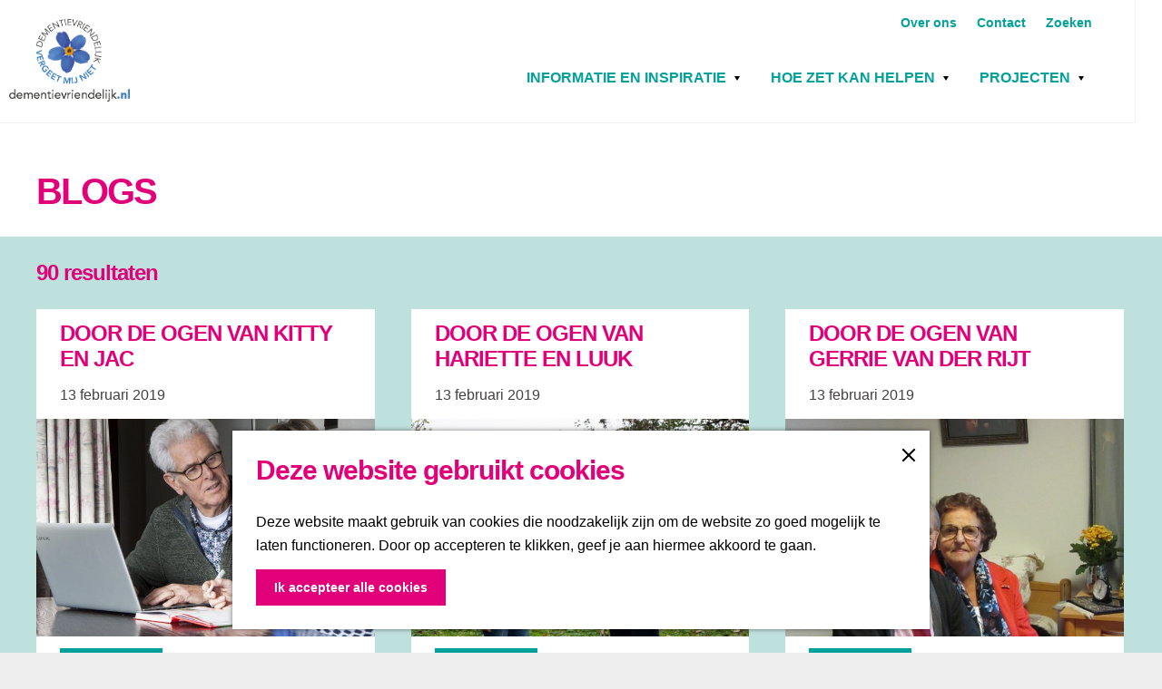

--- FILE ---
content_type: text/html; charset=UTF-8
request_url: https://dementievriendelijk.nl/details?page=4
body_size: 5920
content:
<!DOCTYPE html>
    <html lang="nl">
<head>
    <meta charset="utf-8">
    <meta http-equiv="X-UA-Compatible" content="IE=edge">
    <meta name="viewport" content="width=device-width, initial-scale=1.0">
    <meta name="theme-color" content="#e2007a">
    <meta name="msvalidate.01" content="0165B6DFBFDC76DB95E5AD1E4C980388"/>

    <title>
        Details | Dementievriendelijk Brabant | Samen leven met dementie | Dementievriendelijk
    </title>

                    <!-- Google Tag Manager -->
        <script>(function(w,d,s,l,i){w[l]=w[l]||[];w[l].push(
                {'gtm.start': new Date().getTime(),event:'gtm.js'}
            );var f=d.getElementsByTagName(s)[0],
                j=d.createElement(s),dl=l!='dataLayer'?'&l='+l:'';j.async=true;j.src=
                'https://www.googletagmanager.com/gtm.js?id='+i+dl;f.parentNode.insertBefore(j,f);
            })(window,document,'script','dataLayer','GTM-KTJKNB');
        </script>
        <!-- End Google Tag Manager -->
        

                                                                                <link rel="alternate" href="https://dementievriendelijk.nl/details" hreflang="nl"/>
                                        
            
    <!-- SEO -->
    <meta name="robots" content="all">

<!-- Open Graph -->
    <meta property="og:title" content="">
    <meta property="og:site_name" content="Dementievriendelijk Brabant | Samen leven met dementie | Dementievriendelijk">



    <link rel="canonical" href="https://dementievriendelijk.nl/details?page=4" />

    <link rel="prev" href="https://dementievriendelijk.nl/details?page=3" />

    <link rel="next" href="https://dementievriendelijk.nl/details?page=5" />








    
        
        <link rel="shortcut icon" href="/favicon.ico" type="image/x-icon">
<link rel="apple-touch-icon" href="/apple-touch-icon.png">

            <!-- inject:css --><link rel="stylesheet" href="/frontend/css/style.min-603c131b.css"><!-- endinject -->

        <script src="/frontend/js/jquery.min.js"></script>

<script src="https://instant.page/3.0.0" type="module" defer integrity="sha384-OeDn4XE77tdHo8pGtE1apMPmAipjoxUQ++eeJa6EtJCfHlvijigWiJpD7VDPWXV1"></script>

        </head>

<body id="sidebar-toggle-container" class="sidebar-toggle-container scroll-enabled is-blog-overview"
                                                    data-has-no-pageparts="true"
             data-instant-intensity="viewport">

                        <!-- Google Tag Manager (noscript) -->
        <noscript>
            <iframe src="https://www.googletagmanager.com/ns.html?id=GTM-KTJKNB"
                height="0" width="0" style="display:none;visibility:hidden"></iframe>
        </noscript>
        <!-- End Google Tag Manager (noscript) -->
    

                    <a href="#main" class="header__skiplink">Ga naar inhoud</a>
    <header class="main-header navigation-is-closed">
        <div class="container-fluid">
                                    <a href="/" title="Dementievriendelijk Brabant | Samen leven met dementie | Dementievriendelijk" class="main-header__logo">
                <img src="/frontend/img/general/logo@2x.png" alt="Dementievriendelijk Brabant | Samen leven met dementie | Dementievriendelijk" class="main-header__logo__img">
                <span class="sr-only">Dementievriendelijk Brabant | Samen leven met dementie | Dementievriendelijk</span>
            </a>

                                                    <p class="sub-header__links">
                                                <a href="/over-ons"
                                                              class="sub-header__link">
                                    Over ons                            </a>
                                                <a href="/contact"
                                                              class="sub-header__link">
                                    Contact                            </a>
                                                <a href="/zoeken"
                                                              class="sub-header__link">
                                    Zoeken                            </a>
                                    </p>
            
                        <ul class="handles">
                <li class="handles__item handles__item--navigation-open">
                    <a href="#" class="handles__link" title="Menu">
                        <i class="handles__icon icon-ui-fill-menu"></i>
                        <span class="handles__name">Menu</span>
                    </a>
                </li>
                <li class="handles__item handles__item--navigation-close">
                    <a href="#" class="handles__link" title="Sluiten">
                        <i class="handles__icon icon-ui-fill-close-large"></i>
                        <span class="handles__name">Sluiten</span>
                    </a>
                </li>
            </ul>

                                                <nav role="navigation" class="main-header__nav main-nav is-closed">
                <ul class="menu">
                                                                                                                                                                                                                                                                                                                                                                                                                                                                                                                                                                                                                                                                                                                                                                                                                                                                                                                                                                                                                                                                                                                                                                                                                                            <li class="main-nav__parent-wrapper" tabindex="0" aria-haspopup="true" >
                                <a href="/informatie-en-inspiratie" class="main-nav__link main-nav__link-parent  main-nav__link--has-children">
                                    Informatie en inspiratie
                                </a>
                                                                    <ul class="menu__children">
                                                                                                                                    <li><a href="/informatie-en-inspiratie/publicaties-en-producten" class="main-nav__link main-nav__link-child  ">
                                                        Publicaties en producten
                                                    </a></li>

                                                                                                                                                                                <li><a href="/informatie-en-inspiratie/mooie-initiatieven" class="main-nav__link main-nav__link-child  ">
                                                        Mooie initiatieven
                                                    </a></li>

                                                                                                                                                                                <li><a href="/informatie-en-inspiratie/over-dementievriendelijk" class="main-nav__link main-nav__link-child  ">
                                                        Daarom dementievriendelijk
                                                    </a></li>

                                                                                                                                                                                <li><a href="/informatie-en-inspiratie/verhalen-en-blogs" class="main-nav__link main-nav__link-child  ">
                                                        Verhalen en blogs
                                                    </a></li>

                                                                                                                                                                                <li><a href="/informatie-en-inspiratie/over-dementie" class="main-nav__link main-nav__link-child  ">
                                                        Over dementie
                                                    </a></li>

                                                                                                                                                                                <li><a href="/informatie-en-inspiratie/10-doelstellingen-dvg" class="main-nav__link main-nav__link-child  ">
                                                        10 DVG-doelstellingen
                                                    </a></li>

                                                                                                                                                                                <li><a href="/informatie-en-inspiratie/feiten-en-cijfers" class="main-nav__link main-nav__link-child  ">
                                                        Feiten en cijfers
                                                    </a></li>

                                                                                                                        </ul>
                                                            </li>
                                                                                                                                                                                                                                                                                                                                                                                                                                                                                                                                                                                                                                                                    <li class="main-nav__parent-wrapper" tabindex="0" aria-haspopup="true" >
                                <a href="/hoe-zet-kan-helpen" class="main-nav__link main-nav__link-parent  main-nav__link--has-children">
                                    Hoe Zet kan helpen
                                </a>
                                                                    <ul class="menu__children">
                                                                                                                                    <li><a href="/hoe-zet-kan-helpen/fases-op-weg-naar-een-dvg" class="main-nav__link main-nav__link-child  ">
                                                        Beproefd stappenplan
                                                    </a></li>

                                                                                                                                                                                <li><a href="/hoe-zet-kan-helpen/monitoring-van-maatschappelijke-impact" class="main-nav__link main-nav__link-child  ">
                                                        Impactmonitoring
                                                    </a></li>

                                                                                                                                                                                <li><a href="/hoe-zet-kan-helpen/ondersteuning-op-maat" class="main-nav__link main-nav__link-child  ">
                                                        Ondersteuning op maat
                                                    </a></li>

                                                                                                                        </ul>
                                                            </li>
                                                                                                                                                                                                                                                                                                                                                                                                                                                                                                                    <li class="main-nav__parent-wrapper" tabindex="0" aria-haspopup="true" >
                                <a href="/projecten" class="main-nav__link main-nav__link-parent  main-nav__link--has-children">
                                    Projecten
                                </a>
                                                                    <ul class="menu__children">
                                                                                                                                    <li><a href="/projecten/netwerk-dementie-verstandelijke-beperking" class="main-nav__link main-nav__link-child  ">
                                                        Netwerk Dementie &amp; Verstandelijke Beperking
                                                    </a></li>

                                                                                                                                                                                <li><a href="/projecten/zorgconcept-socav-in-de-thuissituatie" class="main-nav__link main-nav__link-child  ">
                                                        Zorgconcept SOCAV in de thuissituatie
                                                    </a></li>

                                                                                                                        </ul>
                                                            </li>
                                            
                                            <li class="mobile-menu">
                                                            <a href="/over-ons"
                                                                           class="mobile-menu__link">
                                    Over ons                                </a>
                                                            <a href="/contact"
                                                                           class="mobile-menu__link">
                                    Contact                                </a>
                                                            <a href="/zoeken"
                                                                           class="mobile-menu__link">
                                    Zoeken                                </a>
                                                    </ul>
                                    </ul>
            </nav>
            <div class="main-nav__overlay"></div>
                    </div>
    </header>
    
                    <section class="container-fluid">
        <nav role="navigation" class="breadcrumb">
                                                <ol vocab="http://schema.org/" typeof="BreadcrumbList">
                <li property="itemListElement" typeof="ListItem">
                    <a property="item" typeof="WebPage" href="/">
                        <span property="name">Home</span></a>
                    <meta property="position" content="1">
                </li>
                                                                                                <li property="itemListElement" typeof="ListItem">
                            <a property="item" typeof="WebPage" href="/details">
                                <span property="name">Details</span></a>
                            <meta property="position" content="2">
                        </li>
                                                </ol>
        </nav>
    </section>
    
        <main id="main" role="main">
                                    <div class="page-title page-title--is-visible">
        <div class="container-fluid">
                            <h1 class="page-title__title">BLOGS</h1>
                    </div>
    </div>
        
            
        


<div class="blog-overview__wrapper">
    <div class="container-fluid">
        <h2 class="result-count">
            <span class="result-count__label">
                                90 resultaten
            </span>
        </h2>
        <div class="blog-overview__blogs blog-overview__blogs--title-above-image blog-overview__blogs--tiles blog-overview__blogs--count-9 blog-overview__blogs--has-images blog-overview__blogs--has-date blog-overview__blogs--has-readmore">
                                                                                <article class="blog-item blog-item--summary blog-item--has-image">
                                    <a href="/details/door-de-ogen-van-kitty-en-jac" title="Door de ogen van Kitty en Jac"
                class="blog-item__link-overlay">
            <span class="sr-only">Door de ogen van Kitty en Jac</span>
        </a>
    
                                <header class="blog-item__head">
                        <div class="blog-item__head__title-wrapper">
        <h2 class="blog-item__head__title">
            <a href="/details/door-de-ogen-van-kitty-en-jac">                Door de ogen van Kitty en Jac
                </a>        </h2>
    </div>

                            <time class="blog-item__head__meta">
                                                13 februari 2019
                            
                                                            
                            
                                                
                    </time>
    
                                                            <div class="blog-item__head__image">
                    <figure class="blog-item__head__image-background img__wrapper">
                        <img class="img__main lazyload"       alt=""                                                                                 data-src="https&amp;#x3A;&amp;#x2F;&amp;#x2F;dementievriendelijk.nl&amp;#x2F;uploads&amp;#x2F;cache&amp;#x2F;extra_small&amp;#x2F;uploads&amp;#x2F;media&amp;#x2F;5c8f75c1a665a&amp;#x2F;0020kitty-en-jac-naamsvermelding-verplicht-fotografie-karla-hoffman-jpg.jpg"
        data-object-fit
        data-object-position="center center"
        data-imageset="https&#x3A;&#x2F;&#x2F;dementievriendelijk.nl&#x2F;uploads&#x2F;cache&#x2F;extra_small&#x2F;uploads&#x2F;media&#x2F;5c8f75c1a665a&#x2F;0020kitty-en-jac-naamsvermelding-verplicht-fotografie-karla-hoffman-jpg.jpg"
        style="object-position: center center"
    
    data-sizes="auto"
    data-srcset="https&#x3A;&#x2F;&#x2F;dementievriendelijk.nl&#x2F;uploads&#x2F;cache&#x2F;extra_small&#x2F;uploads&#x2F;media&#x2F;5c8f75c1a665a&#x2F;0020kitty-en-jac-naamsvermelding-verplicht-fotografie-karla-hoffman-jpg.jpg"

 />
                    </figure>
                </div>
                    
            </header>

                        <div class="blog-summary-readmore">
                                
                                        <p class="text--left blog-item__read-more">
            <a href="/details/door-de-ogen-van-kitty-en-jac" title="Door de ogen van Kitty en Jac" class="blog-item__read-more__link">
                Meer lezen
            </a>
        </p>
    
                        </div>
                    </article>
                                                                            <article class="blog-item blog-item--summary blog-item--has-image">
                                    <a href="/details/door-de-ogen-van-hariette-en-luuk" title="Door de ogen van Hariette en Luuk"
                class="blog-item__link-overlay">
            <span class="sr-only">Door de ogen van Hariette en Luuk</span>
        </a>
    
                                <header class="blog-item__head">
                        <div class="blog-item__head__title-wrapper">
        <h2 class="blog-item__head__title">
            <a href="/details/door-de-ogen-van-hariette-en-luuk">                Door de ogen van Hariette en Luuk
                </a>        </h2>
    </div>

                            <time class="blog-item__head__meta">
                                                13 februari 2019
                            
                                                            
                            
                                                
                    </time>
    
                                                            <div class="blog-item__head__image">
                    <figure class="blog-item__head__image-background img__wrapper">
                        <img class="img__main lazyload"       alt=""                                                                                 data-src="https&amp;#x3A;&amp;#x2F;&amp;#x2F;dementievriendelijk.nl&amp;#x2F;uploads&amp;#x2F;cache&amp;#x2F;extra_small&amp;#x2F;uploads&amp;#x2F;media&amp;#x2F;5b50a2f844ae2&amp;#x2F;impact.png"
        data-object-fit
        data-object-position="center center"
        data-imageset="https&#x3A;&#x2F;&#x2F;dementievriendelijk.nl&#x2F;uploads&#x2F;cache&#x2F;extra_small&#x2F;uploads&#x2F;media&#x2F;5b50a2f844ae2&#x2F;impact.png"
        style="object-position: center center"
    
    data-sizes="auto"
    data-srcset="https&#x3A;&#x2F;&#x2F;dementievriendelijk.nl&#x2F;uploads&#x2F;cache&#x2F;extra_small&#x2F;uploads&#x2F;media&#x2F;5b50a2f844ae2&#x2F;impact.png"

 />
                    </figure>
                </div>
                    
            </header>

                        <div class="blog-summary-readmore">
                                
                                        <p class="text--left blog-item__read-more">
            <a href="/details/door-de-ogen-van-hariette-en-luuk" title="Door de ogen van Hariette en Luuk" class="blog-item__read-more__link">
                Meer lezen
            </a>
        </p>
    
                        </div>
                    </article>
                                                                            <article class="blog-item blog-item--summary blog-item--has-image blog-item--has-description">
                                    <a href="/details/door-de-ogen-van-gerrie-van-der-rijt" title="Door de ogen van Gerrie van der Rijt"
                class="blog-item__link-overlay">
            <span class="sr-only">Door de ogen van Gerrie van der Rijt</span>
        </a>
    
                                <header class="blog-item__head">
                        <div class="blog-item__head__title-wrapper">
        <h2 class="blog-item__head__title">
            <a href="/details/door-de-ogen-van-gerrie-van-der-rijt">                Door de ogen van Gerrie van der Rijt
                </a>        </h2>
    </div>

                            <time class="blog-item__head__meta">
                                                13 februari 2019
                            
                                                            
                            
                                                
                    </time>
    
                                                            <div class="blog-item__head__image">
                    <figure class="blog-item__head__image-background img__wrapper">
                        <img class="img__main lazyload"       alt=""                                                                                 data-src="https&amp;#x3A;&amp;#x2F;&amp;#x2F;dementievriendelijk.nl&amp;#x2F;uploads&amp;#x2F;cache&amp;#x2F;extra_small&amp;#x2F;uploads&amp;#x2F;media&amp;#x2F;5d5e8e30348c7&amp;#x2F;img-4604.jpg"
        data-object-fit
        data-object-position="center center"
        data-imageset="https&#x3A;&#x2F;&#x2F;dementievriendelijk.nl&#x2F;uploads&#x2F;cache&#x2F;extra_small&#x2F;uploads&#x2F;media&#x2F;5d5e8e30348c7&#x2F;img-4604.jpg"
        style="object-position: center center"
    
    data-sizes="auto"
    data-srcset="https&#x3A;&#x2F;&#x2F;dementievriendelijk.nl&#x2F;uploads&#x2F;cache&#x2F;extra_small&#x2F;uploads&#x2F;media&#x2F;5d5e8e30348c7&#x2F;img-4604.jpg"

 />
                    </figure>
                </div>
                    
            </header>

                        <div class="blog-summary-readmore">
                                
                                        <p class="text--left blog-item__read-more">
            <a href="/details/door-de-ogen-van-gerrie-van-der-rijt" title="Door de ogen van Gerrie van der Rijt" class="blog-item__read-more__link">
                Meer lezen
            </a>
        </p>
    
                        </div>
                    </article>
                                                                            <article class="blog-item blog-item--summary blog-item--has-image blog-item--has-description">
                                    <a href="/details/toch-op-pad-als-je-soms-de-weg-kwijt-raakt" title="Toch op pad als je soms de weg kwijt raakt"
                class="blog-item__link-overlay">
            <span class="sr-only">Toch op pad als je soms de weg kwijt raakt</span>
        </a>
    
                                <header class="blog-item__head">
                        <div class="blog-item__head__title-wrapper">
        <h2 class="blog-item__head__title">
            <a href="/details/toch-op-pad-als-je-soms-de-weg-kwijt-raakt">                Toch op pad als je soms de weg kwijt raakt
                </a>        </h2>
    </div>

                            <time class="blog-item__head__meta">
                                                5 februari 2019
                            
                                                            
                            
                                                
                    </time>
    
                                                            <div class="blog-item__head__image">
                    <figure class="blog-item__head__image-background img__wrapper">
                        <img class="img__main lazyload"       alt=""                                                                                 data-src="https&amp;#x3A;&amp;#x2F;&amp;#x2F;dementievriendelijk.nl&amp;#x2F;uploads&amp;#x2F;cache&amp;#x2F;extra_small&amp;#x2F;uploads&amp;#x2F;media&amp;#x2F;5c4ee87d66007&amp;#x2F;yichuan-zhan-313922-unsplash.jpg"
        data-object-fit
        data-object-position="center center"
        data-imageset="https&#x3A;&#x2F;&#x2F;dementievriendelijk.nl&#x2F;uploads&#x2F;cache&#x2F;extra_small&#x2F;uploads&#x2F;media&#x2F;5c4ee87d66007&#x2F;yichuan-zhan-313922-unsplash.jpg"
        style="object-position: center center"
    
    data-sizes="auto"
    data-srcset="https&#x3A;&#x2F;&#x2F;dementievriendelijk.nl&#x2F;uploads&#x2F;cache&#x2F;extra_small&#x2F;uploads&#x2F;media&#x2F;5c4ee87d66007&#x2F;yichuan-zhan-313922-unsplash.jpg"

 />
                    </figure>
                </div>
                    
            </header>

                        <div class="blog-summary-readmore">
                                
                                        <p class="text--left blog-item__read-more">
            <a href="/details/toch-op-pad-als-je-soms-de-weg-kwijt-raakt" title="Toch op pad als je soms de weg kwijt raakt" class="blog-item__read-more__link">
                Meer lezen
            </a>
        </p>
    
                        </div>
                    </article>
                                                                            <article class="blog-item blog-item--summary blog-item--has-image blog-item--has-description">
                                    <a href="/details/stimuleer-een-gezonde-en-actieve-leefstijl" title="Stimuleer een gezonde en actieve leefstijl!"
                class="blog-item__link-overlay">
            <span class="sr-only">Stimuleer een gezonde en actieve leefstijl!</span>
        </a>
    
                                <header class="blog-item__head">
                        <div class="blog-item__head__title-wrapper">
        <h2 class="blog-item__head__title">
            <a href="/details/stimuleer-een-gezonde-en-actieve-leefstijl">                Stimuleer een gezonde en actieve leefstijl!
                </a>        </h2>
    </div>

                            <time class="blog-item__head__meta">
                                                13 januari 2019
                            
                                                            
                            
                                                
                    </time>
    
                                                            <div class="blog-item__head__image">
                    <figure class="blog-item__head__image-background img__wrapper">
                        <img class="img__main lazyload"       alt=""                                                                                 data-src="https&amp;#x3A;&amp;#x2F;&amp;#x2F;dementievriendelijk.nl&amp;#x2F;uploads&amp;#x2F;cache&amp;#x2F;extra_small&amp;#x2F;uploads&amp;#x2F;media&amp;#x2F;5c41cfa227ab3&amp;#x2F;stockfoto-eten.jpg"
        data-object-fit
        data-object-position="center center"
        data-imageset="https&#x3A;&#x2F;&#x2F;dementievriendelijk.nl&#x2F;uploads&#x2F;cache&#x2F;extra_small&#x2F;uploads&#x2F;media&#x2F;5c41cfa227ab3&#x2F;stockfoto-eten.jpg"
        style="object-position: center center"
    
    data-sizes="auto"
    data-srcset="https&#x3A;&#x2F;&#x2F;dementievriendelijk.nl&#x2F;uploads&#x2F;cache&#x2F;extra_small&#x2F;uploads&#x2F;media&#x2F;5c41cfa227ab3&#x2F;stockfoto-eten.jpg"

 />
                    </figure>
                </div>
                    
            </header>

                        <div class="blog-summary-readmore">
                                
                                        <p class="text--left blog-item__read-more">
            <a href="/details/stimuleer-een-gezonde-en-actieve-leefstijl" title="Stimuleer een gezonde en actieve leefstijl!" class="blog-item__read-more__link">
                Meer lezen
            </a>
        </p>
    
                        </div>
                    </article>
                                                                            <article class="blog-item blog-item--summary blog-item--has-image blog-item--has-description">
                                    <a href="/details/de-lokale-dementievriendelijke-gemeenschap-ervaringen-uit-de-praktijk" title="Een dementievriendelijke gemeenschap in de praktijk"
                class="blog-item__link-overlay">
            <span class="sr-only">Een dementievriendelijke gemeenschap in de praktijk</span>
        </a>
    
                                <header class="blog-item__head">
                        <div class="blog-item__head__title-wrapper">
        <h2 class="blog-item__head__title">
            <a href="/details/de-lokale-dementievriendelijke-gemeenschap-ervaringen-uit-de-praktijk">                Een dementievriendelijke gemeenschap in de praktijk
                </a>        </h2>
    </div>

                            <time class="blog-item__head__meta">
                                                12 november 2018
                            
                                                            
                            
                                                
                    </time>
    
                                                            <div class="blog-item__head__image">
                    <figure class="blog-item__head__image-background img__wrapper">
                        <img class="img__main lazyload"       alt=""                                                                                 data-src="https&amp;#x3A;&amp;#x2F;&amp;#x2F;dementievriendelijk.nl&amp;#x2F;uploads&amp;#x2F;cache&amp;#x2F;extra_small&amp;#x2F;uploads&amp;#x2F;media&amp;#x2F;576924eea6ffe&amp;#x2F;dementievriendelijk13.jpg"
        data-object-fit
        data-object-position="center center"
        data-imageset="https&#x3A;&#x2F;&#x2F;dementievriendelijk.nl&#x2F;uploads&#x2F;cache&#x2F;extra_small&#x2F;uploads&#x2F;media&#x2F;576924eea6ffe&#x2F;dementievriendelijk13.jpg"
        style="object-position: center center"
    
    data-sizes="auto"
    data-srcset="https&#x3A;&#x2F;&#x2F;dementievriendelijk.nl&#x2F;uploads&#x2F;cache&#x2F;extra_small&#x2F;uploads&#x2F;media&#x2F;576924eea6ffe&#x2F;dementievriendelijk13.jpg"

 />
                    </figure>
                </div>
                    
            </header>

                        <div class="blog-summary-readmore">
                                
                                        <p class="text--left blog-item__read-more">
            <a href="/details/de-lokale-dementievriendelijke-gemeenschap-ervaringen-uit-de-praktijk" title="Een dementievriendelijke gemeenschap in de praktijk" class="blog-item__read-more__link">
                Meer lezen
            </a>
        </p>
    
                        </div>
                    </article>
                                                                            <article class="blog-item blog-item--summary blog-item--has-image blog-item--has-description">
                                    <a href="/details/dvg-en-natuur" title="Groen doet goed: natuurbeleving in de wijk voor mensen met dementie"
                class="blog-item__link-overlay">
            <span class="sr-only">Groen doet goed: natuurbeleving in de wijk voor mensen met dementie</span>
        </a>
    
                                <header class="blog-item__head">
                        <div class="blog-item__head__title-wrapper">
        <h2 class="blog-item__head__title">
            <a href="/details/dvg-en-natuur">                Groen doet goed: natuurbeleving in de wijk voor mensen met dementie
                </a>        </h2>
    </div>

                            <time class="blog-item__head__meta">
                                                6 november 2018
                            
                                                            
                            
                                                
                    </time>
    
                                                            <div class="blog-item__head__image">
                    <figure class="blog-item__head__image-background img__wrapper">
                        <img class="img__main lazyload"       alt=""                                                                                 data-src="https&amp;#x3A;&amp;#x2F;&amp;#x2F;dementievriendelijk.nl&amp;#x2F;uploads&amp;#x2F;cache&amp;#x2F;extra_small&amp;#x2F;uploads&amp;#x2F;media&amp;#x2F;5be1723a36d80&amp;#x2F;anke-in-de-natuur.jpg"
        data-object-fit
        data-object-position="center center"
        data-imageset="https&#x3A;&#x2F;&#x2F;dementievriendelijk.nl&#x2F;uploads&#x2F;cache&#x2F;extra_small&#x2F;uploads&#x2F;media&#x2F;5be1723a36d80&#x2F;anke-in-de-natuur.jpg"
        style="object-position: center center"
    
    data-sizes="auto"
    data-srcset="https&#x3A;&#x2F;&#x2F;dementievriendelijk.nl&#x2F;uploads&#x2F;cache&#x2F;extra_small&#x2F;uploads&#x2F;media&#x2F;5be1723a36d80&#x2F;anke-in-de-natuur.jpg"

 />
                    </figure>
                </div>
                    
            </header>

                        <div class="blog-summary-readmore">
                                
                                        <p class="text--left blog-item__read-more">
            <a href="/details/dvg-en-natuur" title="Groen doet goed: natuurbeleving in de wijk voor mensen met dementie" class="blog-item__read-more__link">
                Meer lezen
            </a>
        </p>
    
                        </div>
                    </article>
                                                                            <article class="blog-item blog-item--summary blog-item--has-image blog-item--has-description">
                                    <a href="/details/verstandelijke-beperking-en-dementie-een-veel-voorkomende-combinatie" title="Verstandelijke beperking en dementie: een veel voorkomende combinatie"
                class="blog-item__link-overlay">
            <span class="sr-only">Verstandelijke beperking en dementie: een veel voorkomende combinatie</span>
        </a>
    
                                <header class="blog-item__head">
                        <div class="blog-item__head__title-wrapper">
        <h2 class="blog-item__head__title">
            <a href="/details/verstandelijke-beperking-en-dementie-een-veel-voorkomende-combinatie">                Verstandelijke beperking en dementie: een veel voorkomende combinatie
                </a>        </h2>
    </div>

                            <time class="blog-item__head__meta">
                                                11 september 2018
                            
                                                            
                            
                                                
                    </time>
    
                                                            <div class="blog-item__head__image">
                    <figure class="blog-item__head__image-background img__wrapper">
                        <img class="img__main lazyload"       alt=""                                                                                 data-src="https&amp;#x3A;&amp;#x2F;&amp;#x2F;dementievriendelijk.nl&amp;#x2F;uploads&amp;#x2F;cache&amp;#x2F;extra_small&amp;#x2F;uploads&amp;#x2F;media&amp;#x2F;5ba0e478d687d&amp;#x2F;algemeen-project-beeld.jpg"
        data-object-fit
        data-object-position="center center"
        data-imageset="https&#x3A;&#x2F;&#x2F;dementievriendelijk.nl&#x2F;uploads&#x2F;cache&#x2F;extra_small&#x2F;uploads&#x2F;media&#x2F;5ba0e478d687d&#x2F;algemeen-project-beeld.jpg"
        style="object-position: center center"
    
    data-sizes="auto"
    data-srcset="https&#x3A;&#x2F;&#x2F;dementievriendelijk.nl&#x2F;uploads&#x2F;cache&#x2F;extra_small&#x2F;uploads&#x2F;media&#x2F;5ba0e478d687d&#x2F;algemeen-project-beeld.jpg"

 />
                    </figure>
                </div>
                    
            </header>

                        <div class="blog-summary-readmore">
                                
                                        <p class="text--left blog-item__read-more">
            <a href="/details/verstandelijke-beperking-en-dementie-een-veel-voorkomende-combinatie" title="Verstandelijke beperking en dementie: een veel voorkomende combinatie" class="blog-item__read-more__link">
                Meer lezen
            </a>
        </p>
    
                        </div>
                    </article>
                                                                            <article class="blog-item blog-item--summary blog-item--has-image blog-item--has-description">
                                    <a href="/details/veerkrachtvlog-dementievriendelijk" title="Veerkracht vlogger op bezoek bij DVG Oisterwijk"
                class="blog-item__link-overlay">
            <span class="sr-only">Veerkracht vlogger op bezoek bij DVG Oisterwijk</span>
        </a>
    
                                <header class="blog-item__head">
                        <div class="blog-item__head__title-wrapper">
        <h2 class="blog-item__head__title">
            <a href="/details/veerkrachtvlog-dementievriendelijk">                Veerkracht vlogger op bezoek bij DVG Oisterwijk
                </a>        </h2>
    </div>

                            <time class="blog-item__head__meta">
                                                1 augustus 2018
                            
                                                            
                            
                                                
                    </time>
    
                                                            <div class="blog-item__head__image">
                    <figure class="blog-item__head__image-background img__wrapper">
                        <img class="img__main lazyload"       alt=""                                                                                 data-src="https&amp;#x3A;&amp;#x2F;&amp;#x2F;dementievriendelijk.nl&amp;#x2F;uploads&amp;#x2F;cache&amp;#x2F;extra_small&amp;#x2F;uploads&amp;#x2F;media&amp;#x2F;5b62af1cf2b6a&amp;#x2F;veerkrachtvlogger.jpg"
        data-object-fit
        data-object-position="center center"
        data-imageset="https&#x3A;&#x2F;&#x2F;dementievriendelijk.nl&#x2F;uploads&#x2F;cache&#x2F;extra_small&#x2F;uploads&#x2F;media&#x2F;5b62af1cf2b6a&#x2F;veerkrachtvlogger.jpg"
        style="object-position: center center"
    
    data-sizes="auto"
    data-srcset="https&#x3A;&#x2F;&#x2F;dementievriendelijk.nl&#x2F;uploads&#x2F;cache&#x2F;extra_small&#x2F;uploads&#x2F;media&#x2F;5b62af1cf2b6a&#x2F;veerkrachtvlogger.jpg"

 />
                    </figure>
                </div>
                    
            </header>

                        <div class="blog-summary-readmore">
                                
                                        <p class="text--left blog-item__read-more">
            <a href="/details/veerkrachtvlog-dementievriendelijk" title="Veerkracht vlogger op bezoek bij DVG Oisterwijk" class="blog-item__read-more__link">
                Meer lezen
            </a>
        </p>
    
                        </div>
                    </article>
                                    
                    </div>
                    <ul class="pager"><li class="pager__item pager__item--number pager__item--previous"><a href="/details?page=3"><i class="icon--arrow-left pagination__direction-icon icon-ui-fill-chevron-left"></i></a></li><li class="pager__item pager__item--number"><a href="/details?page=1">1</a></li><li class="pager__item pager__item--number"><a href="/details?page=2">2</a></li><li class="pager__item pager__item--number"><a href="/details?page=3">3</a></li><li class="pager__item pager__item--number pager__item--current"><span>4</span></li><li class="pager__item pager__item--number"><a href="/details?page=5">5</a></li><li class="pager__item pager__item--number"><a href="/details?page=6">6</a></li><li class="pager__item pager__item--number"><a href="/details?page=7">7</a></li><li class="pager__item pager__item--number pager__item--dots"><span>&hellip;</span></li><li class="pager__item pager__item--number"><a href="/details?page=10">10</a></li><li class="pager__item pager__item--number pager__item--next"><a href="/details?page=5"><i class="icon--arrow-right pagination__direction-icon icon-ui-fill-chevron-right"></i></a></li></ul>
            </div>
</div>
    </main>

                <footer class="footer">
        <section class="main-footer">

        <div class="footer__column">
            <h6>Menu</h6>
             <a href="/informatie-en-inspiratie" class="" >Informatie en inspiratie</a>
<br /> <a href="/wat-jij-kunt-doen" class="" >Wat jij kunt doen</a>
<br /> <a href="/hoe-zet-kan-helpen" class="" >Hoe Zet kan helpen</a>
<br />
        </div>

        <div class="footer__column">
            <h6>Volg ons</h6>

                        <div class="social">
    <a href="https://www.youtube.com/playlist?list=PLXR0MWZt3YIiPUEwl0s5TXTDwTnVJewyj" target="_blank" class="social__link" data-social="youtube" data-ga-category="social-media" data-ga-action="social-youtube" title="Volg ons op youtube">
        <i class="social__icon icon-ui-fill-youtube2"></i>
        <span class="social__name">youtube</span>
    </a>
    <a href="https://www.linkedin.com/company/dementievriendelijk/" target="_blank" class="social__link" data-social="linkedin" data-ga-category="social-media" data-ga-action="social-linkedin" title="Volg ons op LinkedIn">
        <i class="social__icon icon-ui-fill-linkedin"></i>
        <span class="social__name">LinkedIn</span>
    </a>
</div>

            <h6>Op de hoogte blijven? Meld je aan voor onze nieuwsbrief</h6>
            <div class="newsletter-form">
    <form action="https://eepurl.com/dsF7jb" method="post" novalidate>
                <script type="text/javascript">
            $(document).on('ready', function() {
                var $_alert = $('.alert');
                if ($_alert.length > 0) {
                    $('html, body').animate(
                        {
                            scrollTop: $_alert.offset().top
                        }, 1000
                    );
                }
            });
        </script>
        <div><button type="submit" id="dementievriendelijk_newsletter_submit" name="dementievriendelijk_newsletter[submit]" class="btn">Aanmelden</button></div>
    </form>
</div>


        </div>

        <div class="footer__column footer__column--partners">
            <h6>Partners</h6>
            <a href="https://www.brabant.nl/subsites/sociale-veerkracht/initiatieven/dementievriendelijke-gemeenten.aspx" target="_blank">
                <img src="/frontend/img/general/logo_pnb.png"
                     alt="Partner: Provincie Noord-Brabant">
            </a>
        </div>

        <div class="footer__column footer__column--initiative">
            <div class="initiative-logos__wrapper">
                <a href="http://www.wijzijnzet.nl" target="_blank">
                    <img src="/frontend/img/general/logo_zet.png" alt="Zet">
                </a>
            </div>
        </div>
    </section>

        <section class="sub-footer">
        <div class="container-fluid">
            <div class="sub-footer__inner">
                <p class="sub-footer__info">
                    
                </p>
            </div>
        </div>
    </section>
</footer>
    
                
            
            <div class="cookie-message__wrapper
            "
             data-cookie-bar="hidden" data-cookie-version="0">
                                                <i class="cookie-message__close icon-ui-fill-close-large" data-cookie-accept-all=""></i>
                                        <div class="cookie-message__outer-container outer-container">
                <div class="cookie-message__inner-container inner-container">
                    <div class="cookie-message__scroll-container">
                                                                                                                                        <h3 class="cookie-message__title">Deze website gebruikt cookies</h3>
                                                                                                        <p class="cookie-message__text">
                                                                
                                Deze website maakt gebruik van cookies  die noodzakelijk zijn om de website zo goed mogelijk te laten functioneren. Door op accepteren te klikken, geef je aan hiermee akkoord te gaan.
                            </p>
                                            </div>
                                            <div class="cookie-message__button-wrapper">
                            <button class="btn cookie-message__button--accept-all"
                                    data-ga-category="cookie"
                                    data-ga-non-interaction
                                    data-cookie-accept-all="">
                                Ik accepteer alle cookies
                            </button>
                                                                                                                                                </div>
                                                        </div>
            </div>
        </div>
        
    <div id="modal-backdrop" class="modal-backdrop" style="display: none;"></div>
<div id="modal-spinner" class="modal-spinner" style="display: none;"></div>

<div id="modal" class="modal" style="display: none;">
    <button role="button" class="modal-close" data-modal-close><span class="sr-only">Sluiten</span></button>
    <div id="modal-container" class="modal-container">

    </div>
</div>

        <script src="/build/runtime.8019c5749d7f57625d60.bundle.js"></script>
<script src="/build/vendors.73c66aee1d2c4af34e94.bundle.js"></script>
<script src="/build/main.e696d1638b80d6ea82b8.bundle.js"></script>

<!-- inject:js -->
<script src="/frontend/js/footer.min-99c4a45f.js"></script>
<!-- endinject -->

<script>
        InsidersGoogleEventBundle.tracker.basePath = '\/';
        InsidersGoogleEventBundle.tracker.init();
    </script>
</body>
</html>


--- FILE ---
content_type: text/css
request_url: https://dementievriendelijk.nl/frontend/css/style.min-603c131b.css
body_size: 25897
content:
@charset "UTF-8";html{line-height:1.15;-webkit-text-size-adjust:100%;height:100%;-webkit-tap-highlight-color:transparent}body{margin:0;min-width:320px;min-height:100%;color:#000;background-color:#fff;font-family:Verdana,Arial,sans-serif;font-size:16px;font-weight:400;line-height:26px}body::before{content:'mobile';display:none}@media screen and (min-width:768px){body::before{content:'tablet'}}@media screen and (min-width:1080px){body::before{content:'desktop'}}body ::-webkit-scrollbar{width:8px;background-color:rgba(0,0,0,.05)}body ::-webkit-scrollbar-thumb{background:rgba(0,0,0,.3);border-radius:5px}main{display:-ms-flexbox;display:flex;-ms-flex-direction:column;flex-direction:column;min-height:300px;background-color:#fff}hr{box-sizing:content-box;height:0;overflow:visible;margin:26px 0;border:0;border-top:1px solid #646464}pre{font-family:monospace;font-size:16px}a{background-color:transparent;color:#00a19a;text-decoration:underline}a:focus,a:hover{color:#006e69;text-decoration:none}a:focus{outline:2px auto rgba(67,65,65,.7)}abbr[title]{border-bottom:none;text-decoration:underline;-webkit-text-decoration-style:dotted;text-decoration-style:dotted}b,strong{font-weight:700}code,kbd,samp{font-family:monospace;font-size:16px}small{font-size:12px}sub,sup{font-size:12px;line-height:0;position:relative;vertical-align:baseline}sub{bottom:-.25em}sup{top:-.5em}img{border-style:none;display:block;height:auto;max-width:100%;max-height:100%}button,input,optgroup,select,textarea{margin:0;font-family:Verdana,Arial,sans-serif;font-size:16px;font-weight:400;line-height:26px;vertical-align:middle}button,input{overflow:visible}button,select{text-transform:none}[type=button],[type=reset],[type=submit],button{-webkit-appearance:button}[type=button]::-moz-focus-inner,[type=reset]::-moz-focus-inner,[type=submit]::-moz-focus-inner,button::-moz-focus-inner{border-style:none;padding:0}[type=button]:-moz-focusring,[type=reset]:-moz-focusring,[type=submit]:-moz-focusring,button:-moz-focusring{outline:1px dotted ButtonText}fieldset{padding:0}legend{box-sizing:border-box;color:inherit;display:table;max-width:100%;padding:0;white-space:normal}progress{vertical-align:baseline}textarea{overflow:auto}[type=checkbox],[type=radio]{box-sizing:border-box;padding:0;width:16px;height:16px;min-width:16px;cursor:pointer}[type=number]::-webkit-inner-spin-button,[type=number]::-webkit-outer-spin-button{height:auto}[type=search]{-webkit-appearance:textfield;outline-offset:-2px}[type=search]::-webkit-search-decoration{-webkit-appearance:none}::-webkit-file-upload-button{-webkit-appearance:button;font:inherit}details{display:block}summary{display:list-item}template{display:none}[hidden]{display:none}::-moz-selection{color:#fff;background:#e2007a}::selection{color:#fff;background:#e2007a}*{-moz-osx-font-smoothing:grayscale;-webkit-font-smoothing:antialiased;box-sizing:border-box}::after,::before{box-sizing:border-box}[role=button]{cursor:pointer;-webkit-user-select:none;-moz-user-select:none;-ms-user-select:none;user-select:none}ol,p,table,ul{margin:0 0 26px 0}figure{margin:0}h1{margin-top:0;margin-bottom:26px;color:#e2007a;font-family:Verdana,Arial,sans-serif;font-weight:700;letter-spacing:-2px;font-size:36px;line-height:43px}@media screen and (min-width:768px){h1{font-size:36px;line-height:43px}}@media screen and (min-width:1080px){h1{font-size:40px;line-height:48px}}h1 a,h1 a:hover{color:#e2007a}h2{margin-top:0;margin-bottom:26px;color:#e2007a;font-family:Verdana,Arial,sans-serif;font-weight:700;letter-spacing:-1px;font-size:32px;line-height:38px}@media screen and (min-width:768px){h2{font-size:32px;line-height:38px}}@media screen and (min-width:1080px){h2{font-size:36px;line-height:42px}}h2 a,h2 a:hover{color:#e2007a}.toptask__title,h3{margin-top:0;margin-bottom:26px;color:#e2007a;font-family:Verdana,Arial,sans-serif;font-weight:700;letter-spacing:-1px;font-size:27px;line-height:32px}@media screen and (min-width:768px){.toptask__title,h3{font-size:27px;line-height:32px}}@media screen and (min-width:1080px){.toptask__title,h3{font-size:30px;line-height:36px}}h3 a,h3 a:hover{color:#e2007a}.content__content h3,.toptask__subtitle,h4{margin-top:0;margin-bottom:0;color:#e2007a;font-family:Verdana,Arial,sans-serif;font-weight:700;letter-spacing:0;font-size:22px;line-height:26px}@media screen and (min-width:768px){.content__content h3,.toptask__subtitle,h4{font-size:22px;line-height:26px}}@media screen and (min-width:1080px){.content__content h3,.toptask__subtitle,h4{font-size:24px;line-height:28px}}h4 a,h4 a:hover{color:#e2007a}.content__content h4,h5{margin-top:0;margin-bottom:0;color:#e2007a;font-family:Verdana,Arial,sans-serif;font-weight:700;letter-spacing:0;font-size:16px;line-height:26px}@media screen and (min-width:768px){.content__content h4,h5{font-size:16px;line-height:26px}}@media screen and (min-width:1080px){.content__content h4,h5{font-size:18px;line-height:26px}}h5 a,h5 a:hover{color:#e2007a}.content__content h5,.node-result__title,h6{margin-top:0;margin-bottom:0;color:#e2007a;font-family:Verdana,Arial,sans-serif;font-weight:700;letter-spacing:0;font-size:16px;line-height:26px}@media screen and (min-width:768px){.content__content h5,.node-result__title,h6{font-size:16px;line-height:26px}}@media screen and (min-width:1080px){.content__content h5,.node-result__title,h6{font-size:16px;line-height:26px}}h6 a,h6 a:hover{color:#e2007a}.container-wide,.pagepart__footer--has-max-width-wide,.pagepart__header--has-max-width-wide{position:relative;margin:0 auto;width:100%;max-width:1420px}.container-medium,.pagepart__footer--has-max-width-medium,.pagepart__header--has-max-width-medium{position:relative;margin:0 auto;width:100%;max-width:1184px}.container-narrow,.pagepart__footer--has-max-width-narrow,.pagepart__header--has-max-width-narrow{position:relative;margin:0 auto;width:100%;max-width:710px}.video-player__wrapper .video-player[data-video-loaded=false]>.video-controls{display:none}.video-player__wrapper .video-player[data-video-loaded=true] .video-player-container>div{display:none}.video-player__wrapper .video-player[data-is-fullscreen=true]{position:fixed!important;width:100%!important;height:100%!important;top:0!important;left:0!important;z-index:100000!important}.video-player__wrapper .video-player-container{position:absolute;width:100%;height:100%;left:0;top:0;overflow:hidden}.video-player__wrapper .video__placeholder{position:absolute;width:100%;height:100%;left:0;top:0;background-size:cover;background-position:center;opacity:0;transition:.2s opacity ease-in}.video-player__wrapper .video__placeholder.lazyloaded{opacity:1}.video-player__wrapper .video__placeholder img{opacity:0}.video-player__wrapper .video-player-container-youtube,.video-player__wrapper .video-player-frame{position:absolute;width:100%;height:100%;left:0;top:0}@media print{*,::after,::before,::first-letter,::first-line{box-shadow:none!important;text-shadow:none!important}a,div:not([class*=title]),p{color:#000!important;background-color:transparent!important}a,a:visited{text-decoration:underline}a[href]::after{content:" (" attr(href) ")"}abbr[title]::after{content:" (" attr(title) ")"}a[href^='#']::after,a[href^='javascript:']::after,a[href^='tel:']::after{content:''}a[href^='mailto:']::after{content:" " attr(href) ""}blockquote,pre{page-break-inside:avoid}thead{display:table-header-group}img,tr{page-break-inside:avoid}h2,h3,p{orphans:3;widows:3}h2,h3{page-break-after:avoid}.carousel-indicators,.systembar,footer,header .container-fluid>:not(.main-header__logo),iframe{display:none!important}header.main-header{position:relative;background:0 0;height:auto}a.main-header__logo{position:static!important;background:0 0!important}a.main-header__logo::after{content:''}.main-header__logo__img{display:block!important;margin:26px 0 0 0}main{padding-top:0!important}.container-fluid{max-width:none!important}.social-media-link a[href]::after,[class*=tile] a[href]::after,[class*=title] a[href]::after{content:''!important}[data-print-link]::after{content:" " attr(data-print-link) ""!important}[class*=image]{-webkit-print-color-adjust:exact;page-break-inside:avoid}.filterbox,.pager{display:none}.print-content-container{display:inline-block}}.page-title{text-align:center;z-index:1}.page-title__title{margin-top:26px}@media screen and (min-width:768px){.page-title__title{margin-top:52px}}.page-title+.pagepart--is-visual:not(.pagepart_wrapper_type__header--has-title):not(.pagepart_wrapper_type__header--has-subtitle){-ms-flex-order:-1;order:-1}[data-has-no-pageparts=true].is-odp-deal-overview .page-title,[data-has-no-pageparts=true].is-odp-event-overview .page-title,[data-has-no-pageparts=true].is-odp-favorite-overview .page-title,[data-has-no-pageparts=true].is-odp-location-overview .page-title,[data-has-no-pageparts=true].is-odp-review-overview .page-title,[data-has-no-pageparts=true].is-odp-route-overview .page-title,[data-has-no-pageparts=true].is-odp-tip-overview .page-title{text-align:left}[data-has-no-pageparts=true].is-user-overview .page-title{text-align:left}[data-has-no-pageparts=true].is-blog-overview .page-title{text-align:left}[data-has-no-pageparts=true].is-search-page .page-title{text-align:left}[data-first-pagepart-options*=theme-magento_text_light_green_bg] .page-title{background-color:#bfe1dd}[data-first-pagepart-options*=theme-white_blocks_light_green_bg] .page-title{background-color:#bfe1dd}[data-first-pagepart-options*=theme-white_text_green_bg] .page-title{background-color:#00a19a}[data-first-pagepart-options*=theme-onlyimage] .page-title{background-color:transparent}.text--upper{text-transform:uppercase}.text--center{text-align:center}.text--right{text-align:right}i[class*=icon-citynavigator-fill]::before{font-family:citynavigator-fill!important}body.scroll-disabled{overflow:hidden}body.is-iframe{width:1px;min-width:100%}body.is-iframe>main{padding-top:0}.viewport-width.outer-container{width:100%}.viewport-width.outer-container .inner-container{position:relative;margin:0 auto;width:100%;max-width:1420px;padding-left:13px;padding-right:13px}@media screen and (min-width:768px){.viewport-width.outer-container .inner-container{padding-left:26px;padding-right:26px}}@media screen and (min-width:1080px){.viewport-width.outer-container .inner-container{padding-left:40px;padding-right:40px}}.container-width.outer-container{position:relative;margin:0 auto;width:100%;max-width:1420px}.container-width.outer-container .inner-container{width:100%}.viewport-height .item{height:100vh}.container-fluid{position:relative;margin:0 auto;width:100%;max-width:1420px;padding-left:13px;padding-right:13px}@media screen and (min-width:768px){.container-fluid{padding-left:26px;padding-right:26px}}@media screen and (min-width:1080px){.container-fluid{padding-left:40px;padding-right:40px}}.container-fluid::after,.container-fluid::before{content:' ';display:table}.container-fluid::after{clear:both}.container-error-container{padding:52px 13px 26px 13px}@media screen and (min-width:768px){.container-error-container{padding:52px 26px 26px 26px}}@media screen and (min-width:1080px){.container-error-container{padding:52px 40px 26px 40px}}.anchor{display:block;position:relative;visibility:hidden;top:-125px}@media screen and (min-width:768px){.anchor{top:-131px}}@media screen and (min-width:1080px){.anchor{top:-161px}}.hidden{display:none!important}.sr-only{position:absolute;width:1px;height:1px;margin:-1px;padding:0;overflow:hidden;clip:rect(0,0,0,0);border:0}@font-face{font-family:citynavigator-fill;src:url(../fonts/citynavigator-fill.eot);src:url(../fonts/citynavigator-fill.eot?#iefix) format("embedded-opentype"),url(../fonts/citynavigator-fill.woff2) format("woff2"),url(../fonts/citynavigator-fill.woff) format("woff"),url(../fonts/citynavigator-fill.ttf) format("truetype"),url(../fonts/citynavigator-fill.svg#citynavigator-fill) format("svg");font-weight:400;font-style:normal}@media screen and (-webkit-min-device-pixel-ratio:0){@font-face{font-family:citynavigator-fill;src:url(../fonts/citynavigator-fill.svg#citynavigator-fill) format("svg")}}[data-icon]::before{content:attr(data-icon)}.icon-citynavigator-fill-alarmclock::before,.icon-citynavigator-fill-archeology::before,.icon-citynavigator-fill-bag::before,.icon-citynavigator-fill-barcode::before,.icon-citynavigator-fill-beach::before,.icon-citynavigator-fill-bed2::before,.icon-citynavigator-fill-bed::before,.icon-citynavigator-fill-beer::before,.icon-citynavigator-fill-bell::before,.icon-citynavigator-fill-bicycle::before,.icon-citynavigator-fill-binoculars::before,.icon-citynavigator-fill-boat::before,.icon-citynavigator-fill-box-closed::before,.icon-citynavigator-fill-bread::before,.icon-citynavigator-fill-briefcase::before,.icon-citynavigator-fill-bug::before,.icon-citynavigator-fill-buoy::before,.icon-citynavigator-fill-bus::before,.icon-citynavigator-fill-calculator::before,.icon-citynavigator-fill-calendar::before,.icon-citynavigator-fill-canon::before,.icon-citynavigator-fill-cappuccino::before,.icon-citynavigator-fill-car::before,.icon-citynavigator-fill-castle::before,.icon-citynavigator-fill-cd::before,.icon-citynavigator-fill-chair::before,.icon-citynavigator-fill-chicken::before,.icon-citynavigator-fill-citywalk::before,.icon-citynavigator-fill-clock::before,.icon-citynavigator-fill-cocktail::before,.icon-citynavigator-fill-coffee-togo::before,.icon-citynavigator-fill-coffeemug::before,.icon-citynavigator-fill-compass::before,.icon-citynavigator-fill-conductor::before,.icon-citynavigator-fill-cross2::before,.icon-citynavigator-fill-cross::before,.icon-citynavigator-fill-crown::before,.icon-citynavigator-fill-cupcake::before,.icon-citynavigator-fill-curtains::before,.icon-citynavigator-fill-cutlery::before,.icon-citynavigator-fill-diamond::before,.icon-citynavigator-fill-diner::before,.icon-citynavigator-fill-dots::before,.icon-citynavigator-fill-ebike::before,.icon-citynavigator-fill-elephant::before,.icon-citynavigator-fill-euro::before,.icon-citynavigator-fill-exclamation::before,.icon-citynavigator-fill-eye::before,.icon-citynavigator-fill-factory::before,.icon-citynavigator-fill-filmcamera::before,.icon-citynavigator-fill-filmreel::before,.icon-citynavigator-fill-flag::before,.icon-citynavigator-fill-flask::before,.icon-citynavigator-fill-flower::before,.icon-citynavigator-fill-gasstation::before,.icon-citynavigator-fill-glasses::before,.icon-citynavigator-fill-globe2::before,.icon-citynavigator-fill-globe::before,.icon-citynavigator-fill-graduate::before,.icon-citynavigator-fill-happy::before,.icon-citynavigator-fill-heart::before,.icon-citynavigator-fill-helmet::before,.icon-citynavigator-fill-horse::before,.icon-citynavigator-fill-house::before,.icon-citynavigator-fill-icecream::before,.icon-citynavigator-fill-iceskating::before,.icon-citynavigator-fill-item::before,.icon-citynavigator-fill-kayak::before,.icon-citynavigator-fill-kidsbike::before,.icon-citynavigator-fill-lamp::before,.icon-citynavigator-fill-leaf::before,.icon-citynavigator-fill-lightbulb::before,.icon-citynavigator-fill-lightning::before,.icon-citynavigator-fill-lock-closed::before,.icon-citynavigator-fill-map-marker::before,.icon-citynavigator-fill-market::before,.icon-citynavigator-fill-medicalcross::before,.icon-citynavigator-fill-medikit::before,.icon-citynavigator-fill-monitor::before,.icon-citynavigator-fill-moon::before,.icon-citynavigator-fill-motorbike::before,.icon-citynavigator-fill-mountainbike::before,.icon-citynavigator-fill-movieclapper::before,.icon-citynavigator-fill-note::before,.icon-citynavigator-fill-ns::before,.icon-citynavigator-fill-nuclear::before,.icon-citynavigator-fill-open::before,.icon-citynavigator-fill-painting::before,.icon-citynavigator-fill-paintroller::before,.icon-citynavigator-fill-palette2::before,.icon-citynavigator-fill-palette::before,.icon-citynavigator-fill-parking::before,.icon-citynavigator-fill-percentage::before,.icon-citynavigator-fill-phone::before,.icon-citynavigator-fill-photocamera::before,.icon-citynavigator-fill-picture::before,.icon-citynavigator-fill-piechart::before,.icon-citynavigator-fill-pill::before,.icon-citynavigator-fill-plane::before,.icon-citynavigator-fill-playground::before,.icon-citynavigator-fill-present::before,.icon-citynavigator-fill-profile2::before,.icon-citynavigator-fill-profile::before,.icon-citynavigator-fill-profiles::before,.icon-citynavigator-fill-question::before,.icon-citynavigator-fill-racebike::before,.icon-citynavigator-fill-record::before,.icon-citynavigator-fill-repeat::before,.icon-citynavigator-fill-rollercoaster::before,.icon-citynavigator-fill-route::before,.icon-citynavigator-fill-sad::before,.icon-citynavigator-fill-sailing::before,.icon-citynavigator-fill-sauna::before,.icon-citynavigator-fill-scooter::before,.icon-citynavigator-fill-share3::before,.icon-citynavigator-fill-shirt::before,.icon-citynavigator-fill-shoe::before,.icon-citynavigator-fill-shop::before,.icon-citynavigator-fill-shopcart::before,.icon-citynavigator-fill-shoppingbasket::before,.icon-citynavigator-fill-signpost::before,.icon-citynavigator-fill-skateboarding::before,.icon-citynavigator-fill-skating::before,.icon-citynavigator-fill-smartphone::before,.icon-citynavigator-fill-soccerball::before,.icon-citynavigator-fill-speaker::before,.icon-citynavigator-fill-speechbubble-round::before,.icon-citynavigator-fill-speechbubble-square::before,.icon-citynavigator-fill-speedboat::before,.icon-citynavigator-fill-star::before,.icon-citynavigator-fill-stopwatch::before,.icon-citynavigator-fill-suitcase::before,.icon-citynavigator-fill-sun::before,.icon-citynavigator-fill-swim::before,.icon-citynavigator-fill-tablet::before,.icon-citynavigator-fill-tag::before,.icon-citynavigator-fill-taxi::before,.icon-citynavigator-fill-tea::before,.icon-citynavigator-fill-teapot::before,.icon-citynavigator-fill-temple::before,.icon-citynavigator-fill-tennis::before,.icon-citynavigator-fill-tent::before,.icon-citynavigator-fill-thumb-down::before,.icon-citynavigator-fill-thumb-up::before,.icon-citynavigator-fill-ticket::before,.icon-citynavigator-fill-toilet::before,.icon-citynavigator-fill-tourboat::before,.icon-citynavigator-fill-tower::before,.icon-citynavigator-fill-train2::before,.icon-citynavigator-fill-train::before,.icon-citynavigator-fill-tree::before,.icon-citynavigator-fill-trees::before,.icon-citynavigator-fill-trumpet::before,.icon-citynavigator-fill-umbrella::before,.icon-citynavigator-fill-vizier::before,.icon-citynavigator-fill-vvv::before,.icon-citynavigator-fill-walk::before,.icon-citynavigator-fill-wheelchair::before,.icon-citynavigator-fill-wifi::before,.icon-citynavigator-fill-wineglass::before,.icon-citynavigator-fill-winnercup::before,.icon-citynavigator-fill-wrench::before,[data-icon]::before{display:inline-block;font-family:citynavigator-fill;font-style:normal;font-weight:400;font-variant:normal;line-height:1;text-decoration:inherit;text-rendering:optimizeLegibility;text-transform:none;-moz-osx-font-smoothing:grayscale;-webkit-font-smoothing:antialiased;font-smoothing:antialiased}.icon-citynavigator-fill-alarmclock::before{content:"\f100"}.icon-citynavigator-fill-archeology::before{content:"\f101"}.icon-citynavigator-fill-bag::before{content:"\f102"}.icon-citynavigator-fill-barcode::before{content:"\f103"}.icon-citynavigator-fill-beach::before{content:"\f104"}.icon-citynavigator-fill-bed::before{content:"\f105"}.icon-citynavigator-fill-bed2::before{content:"\f106"}.icon-citynavigator-fill-beer::before{content:"\f107"}.icon-citynavigator-fill-bell::before{content:"\f108"}.icon-citynavigator-fill-bicycle::before{content:"\f109"}.icon-citynavigator-fill-binoculars::before{content:"\f10a"}.icon-citynavigator-fill-boat::before{content:"\f10b"}.icon-citynavigator-fill-box-closed::before{content:"\f10c"}.icon-citynavigator-fill-bread::before{content:"\f10d"}.icon-citynavigator-fill-briefcase::before{content:"\f10e"}.icon-citynavigator-fill-bug::before{content:"\f10f"}.icon-citynavigator-fill-buoy::before{content:"\f110"}.icon-citynavigator-fill-bus::before{content:"\f111"}.icon-citynavigator-fill-calculator::before{content:"\f112"}.icon-citynavigator-fill-calendar::before{content:"\f113"}.icon-citynavigator-fill-canon::before{content:"\f114"}.icon-citynavigator-fill-cappuccino::before{content:"\f115"}.icon-citynavigator-fill-car::before{content:"\f116"}.icon-citynavigator-fill-castle::before{content:"\f117"}.icon-citynavigator-fill-cd::before{content:"\f118"}.icon-citynavigator-fill-chair::before{content:"\f119"}.icon-citynavigator-fill-chicken::before{content:"\f11a"}.icon-citynavigator-fill-citywalk::before{content:"\f11b"}.icon-citynavigator-fill-clock::before{content:"\f11c"}.icon-citynavigator-fill-cocktail::before{content:"\f11d"}.icon-citynavigator-fill-coffee-togo::before{content:"\f11e"}.icon-citynavigator-fill-coffeemug::before{content:"\f11f"}.icon-citynavigator-fill-compass::before{content:"\f120"}.icon-citynavigator-fill-conductor::before{content:"\f121"}.icon-citynavigator-fill-cross::before{content:"\f122"}.icon-citynavigator-fill-cross2::before{content:"\f123"}.icon-citynavigator-fill-crown::before{content:"\f124"}.icon-citynavigator-fill-cupcake::before{content:"\f125"}.icon-citynavigator-fill-curtains::before{content:"\f126"}.icon-citynavigator-fill-cutlery::before{content:"\f127"}.icon-citynavigator-fill-diamond::before{content:"\f128"}.icon-citynavigator-fill-diner::before{content:"\f129"}.icon-citynavigator-fill-dots::before{content:"\f12a"}.icon-citynavigator-fill-ebike::before{content:"\f12b"}.icon-citynavigator-fill-elephant::before{content:"\f12c"}.icon-citynavigator-fill-euro::before{content:"\f12d"}.icon-citynavigator-fill-exclamation::before{content:"\f12e"}.icon-citynavigator-fill-eye::before{content:"\f12f"}.icon-citynavigator-fill-factory::before{content:"\f130"}.icon-citynavigator-fill-filmcamera::before{content:"\f131"}.icon-citynavigator-fill-filmreel::before{content:"\f132"}.icon-citynavigator-fill-flag::before{content:"\f133"}.icon-citynavigator-fill-flask::before{content:"\f134"}.icon-citynavigator-fill-flower::before{content:"\f135"}.icon-citynavigator-fill-gasstation::before{content:"\f136"}.icon-citynavigator-fill-glasses::before{content:"\f137"}.icon-citynavigator-fill-globe::before{content:"\f138"}.icon-citynavigator-fill-globe2::before{content:"\f139"}.icon-citynavigator-fill-graduate::before{content:"\f13a"}.icon-citynavigator-fill-happy::before{content:"\f13b"}.icon-citynavigator-fill-heart::before{content:"\f13c"}.icon-citynavigator-fill-helmet::before{content:"\f13d"}.icon-citynavigator-fill-horse::before{content:"\f13e"}.icon-citynavigator-fill-house::before{content:"\f13f"}.icon-citynavigator-fill-icecream::before{content:"\f140"}.icon-citynavigator-fill-iceskating::before{content:"\f141"}.icon-citynavigator-fill-item::before{content:"\f142"}.icon-citynavigator-fill-kayak::before{content:"\f143"}.icon-citynavigator-fill-kidsbike::before{content:"\f144"}.icon-citynavigator-fill-lamp::before{content:"\f145"}.icon-citynavigator-fill-leaf::before{content:"\f146"}.icon-citynavigator-fill-lightbulb::before{content:"\f147"}.icon-citynavigator-fill-lightning::before{content:"\f148"}.icon-citynavigator-fill-lock-closed::before{content:"\f149"}.icon-citynavigator-fill-map-marker::before{content:"\f14a"}.icon-citynavigator-fill-market::before{content:"\f14b"}.icon-citynavigator-fill-medicalcross::before{content:"\f14c"}.icon-citynavigator-fill-medikit::before{content:"\f14d"}.icon-citynavigator-fill-monitor::before{content:"\f14e"}.icon-citynavigator-fill-moon::before{content:"\f14f"}.icon-citynavigator-fill-motorbike::before{content:"\f150"}.icon-citynavigator-fill-mountainbike::before{content:"\f151"}.icon-citynavigator-fill-movieclapper::before{content:"\f152"}.icon-citynavigator-fill-note::before{content:"\f153"}.icon-citynavigator-fill-ns::before{content:"\f154"}.icon-citynavigator-fill-nuclear::before{content:"\f155"}.icon-citynavigator-fill-open::before{content:"\f156"}.icon-citynavigator-fill-painting::before{content:"\f157"}.icon-citynavigator-fill-paintroller::before{content:"\f158"}.icon-citynavigator-fill-palette::before{content:"\f159"}.icon-citynavigator-fill-palette2::before{content:"\f15a"}.icon-citynavigator-fill-parking::before{content:"\f15b"}.icon-citynavigator-fill-percentage::before{content:"\f15c"}.icon-citynavigator-fill-phone::before{content:"\f15d"}.icon-citynavigator-fill-photocamera::before{content:"\f15e"}.icon-citynavigator-fill-picture::before{content:"\f15f"}.icon-citynavigator-fill-piechart::before{content:"\f160"}.icon-citynavigator-fill-pill::before{content:"\f161"}.icon-citynavigator-fill-plane::before{content:"\f162"}.icon-citynavigator-fill-playground::before{content:"\f163"}.icon-citynavigator-fill-present::before{content:"\f164"}.icon-citynavigator-fill-profile::before{content:"\f165"}.icon-citynavigator-fill-profile2::before{content:"\f166"}.icon-citynavigator-fill-profiles::before{content:"\f167"}.icon-citynavigator-fill-question::before{content:"\f168"}.icon-citynavigator-fill-racebike::before{content:"\f169"}.icon-citynavigator-fill-record::before{content:"\f16a"}.icon-citynavigator-fill-repeat::before{content:"\f16b"}.icon-citynavigator-fill-rollercoaster::before{content:"\f16c"}.icon-citynavigator-fill-route::before{content:"\f16d"}.icon-citynavigator-fill-sad::before{content:"\f16e"}.icon-citynavigator-fill-sailing::before{content:"\f16f"}.icon-citynavigator-fill-sauna::before{content:"\f170"}.icon-citynavigator-fill-scooter::before{content:"\f171"}.icon-citynavigator-fill-share3::before{content:"\f172"}.icon-citynavigator-fill-shirt::before{content:"\f173"}.icon-citynavigator-fill-shoe::before{content:"\f174"}.icon-citynavigator-fill-shop::before{content:"\f175"}.icon-citynavigator-fill-shopcart::before{content:"\f176"}.icon-citynavigator-fill-shoppingbasket::before{content:"\f177"}.icon-citynavigator-fill-signpost::before{content:"\f178"}.icon-citynavigator-fill-skateboarding::before{content:"\f179"}.icon-citynavigator-fill-skating::before{content:"\f17a"}.icon-citynavigator-fill-smartphone::before{content:"\f17b"}.icon-citynavigator-fill-soccerball::before{content:"\f17c"}.icon-citynavigator-fill-speaker::before{content:"\f17d"}.icon-citynavigator-fill-speechbubble-round::before{content:"\f17e"}.icon-citynavigator-fill-speechbubble-square::before{content:"\f17f"}.icon-citynavigator-fill-speedboat::before{content:"\f180"}.icon-citynavigator-fill-star::before{content:"\f181"}.icon-citynavigator-fill-stopwatch::before{content:"\f182"}.icon-citynavigator-fill-suitcase::before{content:"\f183"}.icon-citynavigator-fill-sun::before{content:"\f184"}.icon-citynavigator-fill-swim::before{content:"\f185"}.icon-citynavigator-fill-tablet::before{content:"\f186"}.icon-citynavigator-fill-tag::before{content:"\f187"}.icon-citynavigator-fill-taxi::before{content:"\f188"}.icon-citynavigator-fill-tea::before{content:"\f189"}.icon-citynavigator-fill-teapot::before{content:"\f18a"}.icon-citynavigator-fill-temple::before{content:"\f18b"}.icon-citynavigator-fill-tennis::before{content:"\f18c"}.icon-citynavigator-fill-tent::before{content:"\f18d"}.icon-citynavigator-fill-thumb-down::before{content:"\f18e"}.icon-citynavigator-fill-thumb-up::before{content:"\f18f"}.icon-citynavigator-fill-ticket::before{content:"\f190"}.icon-citynavigator-fill-toilet::before{content:"\f191"}.icon-citynavigator-fill-tourboat::before{content:"\f192"}.icon-citynavigator-fill-tower::before{content:"\f193"}.icon-citynavigator-fill-train::before{content:"\f194"}.icon-citynavigator-fill-train2::before{content:"\f195"}.icon-citynavigator-fill-tree::before{content:"\f196"}.icon-citynavigator-fill-trees::before{content:"\f197"}.icon-citynavigator-fill-trumpet::before{content:"\f198"}.icon-citynavigator-fill-umbrella::before{content:"\f199"}.icon-citynavigator-fill-vizier::before{content:"\f19a"}.icon-citynavigator-fill-vvv::before{content:"\f19b"}.icon-citynavigator-fill-walk::before{content:"\f19c"}.icon-citynavigator-fill-wheelchair::before{content:"\f19d"}.icon-citynavigator-fill-wifi::before{content:"\f19e"}.icon-citynavigator-fill-wineglass::before{content:"\f19f"}.icon-citynavigator-fill-winnercup::before{content:"\f1a0"}.icon-citynavigator-fill-wrench::before{content:"\f1a1"}@font-face{font-family:ui-fill;src:url(../fonts/ui-fill.eot);src:url(../fonts/ui-fill.eot?#iefix) format("embedded-opentype"),url(../fonts/ui-fill.woff2) format("woff2"),url(../fonts/ui-fill.woff) format("woff"),url(../fonts/ui-fill.ttf) format("truetype"),url(../fonts/ui-fill.svg#ui-fill) format("svg");font-weight:400;font-style:normal}@media screen and (-webkit-min-device-pixel-ratio:0){@font-face{font-family:ui-fill;src:url(../fonts/ui-fill.svg#ui-fill) format("svg")}}[data-icon]::before{content:attr(data-icon)}.blog-item__category .blog-item__category-link-icon::before,.blog-item__tag .blog-item__tag-link-icon::before,.daterangepicker .available .glyphicon-chevron-left::before,.daterangepicker .available .glyphicon-chevron-right::before,.filterbox--is-open .filterbox__refinement .filter-select-container--is-open.filter-select-container--multiple-select .filter-tags__tag--is-active .filter-tags__tag-link-icon::before,.filterbox__keywordlist .filter-tags__tag .filter-tags__tag-link-icon::before,.icon-ui-fill-arrow-down::before,.icon-ui-fill-arrow-left::before,.icon-ui-fill-arrow-right::before,.icon-ui-fill-arrow-up::before,.icon-ui-fill-atsign::before,.icon-ui-fill-backward::before,.icon-ui-fill-calendar::before,.icon-ui-fill-checkmark::before,.icon-ui-fill-chevron-circle-down::before,.icon-ui-fill-chevron-circle-left::before,.icon-ui-fill-chevron-circle-right::before,.icon-ui-fill-chevron-circle-up::before,.icon-ui-fill-chevron-down::before,.icon-ui-fill-chevron-left::before,.icon-ui-fill-chevron-right::before,.icon-ui-fill-chevron-up::before,.icon-ui-fill-close-large::before,.icon-ui-fill-close-small::before,.icon-ui-fill-crosshair2::before,.icon-ui-fill-crosshair::before,.icon-ui-fill-document::before,.icon-ui-fill-download::before,.icon-ui-fill-email::before,.icon-ui-fill-envelope-circle::before,.icon-ui-fill-envelope::before,.icon-ui-fill-facebook-circle::before,.icon-ui-fill-facebook::before,.icon-ui-fill-filetype-doc::before,.icon-ui-fill-filetype-pdf::before,.icon-ui-fill-filetype-ppt::before,.icon-ui-fill-filetype-unknown::before,.icon-ui-fill-folder-fill::before,.icon-ui-fill-folder-outline::before,.icon-ui-fill-forward::before,.icon-ui-fill-google-circle::before,.icon-ui-fill-google::before,.icon-ui-fill-googleplus-circle::before,.icon-ui-fill-googleplus::before,.icon-ui-fill-gps::before,.icon-ui-fill-grid9::before,.icon-ui-fill-grid::before,.icon-ui-fill-heart2::before,.icon-ui-fill-heart::before,.icon-ui-fill-home::before,.icon-ui-fill-instagram-circle::before,.icon-ui-fill-instagram::before,.icon-ui-fill-layers::before,.icon-ui-fill-linkedin-circle::before,.icon-ui-fill-linkedin::before,.icon-ui-fill-list::before,.icon-ui-fill-magnifyglass::before,.icon-ui-fill-map::before,.icon-ui-fill-marker-filled::before,.icon-ui-fill-marker-map::before,.icon-ui-fill-marker1::before,.icon-ui-fill-marker2::before,.icon-ui-fill-maximize::before,.icon-ui-fill-menu2::before,.icon-ui-fill-menu::before,.icon-ui-fill-microphone::before,.icon-ui-fill-minimize::before,.icon-ui-fill-minus::before,.icon-ui-fill-pause::before,.icon-ui-fill-pencil::before,.icon-ui-fill-pinterest-circle::before,.icon-ui-fill-pinterest::before,.icon-ui-fill-plus::before,.icon-ui-fill-printer-circle::before,.icon-ui-fill-printer::before,.icon-ui-fill-reload::before,.icon-ui-fill-share1::before,.icon-ui-fill-share2::before,.icon-ui-fill-shopcart::before,.icon-ui-fill-sliders::before,.icon-ui-fill-speaker-off::before,.icon-ui-fill-speaker-on::before,.icon-ui-fill-star::before,.icon-ui-fill-stop::before,.icon-ui-fill-trashcan::before,.icon-ui-fill-triangle-down::before,.icon-ui-fill-triangle-left::before,.icon-ui-fill-triangle-right::before,.icon-ui-fill-triangle-up::before,.icon-ui-fill-twitter-circle::before,.icon-ui-fill-twitter::before,.icon-ui-fill-unlink::before,.icon-ui-fill-vimeo-circle::before,.icon-ui-fill-vimeo::before,.icon-ui-fill-vizier::before,.icon-ui-fill-whatsapp-circle::before,.icon-ui-fill-whatsapp::before,.icon-ui-fill-youtube-circle::before,.icon-ui-fill-youtube2-circle::before,.icon-ui-fill-youtube2::before,.icon-ui-fill-youtube::before,[data-icon]::before{display:inline-block;font-family:ui-fill;font-style:normal;font-weight:400;font-variant:normal;line-height:1;text-decoration:inherit;text-rendering:optimizeLegibility;text-transform:none;-moz-osx-font-smoothing:grayscale;-webkit-font-smoothing:antialiased;font-smoothing:antialiased}.icon-ui-fill-arrow-down::before{content:"\f100"}.icon-ui-fill-arrow-left::before{content:"\f101"}.icon-ui-fill-arrow-right::before{content:"\f102"}.icon-ui-fill-arrow-up::before{content:"\f103"}.icon-ui-fill-atsign::before{content:"\f104"}.icon-ui-fill-backward::before{content:"\f105"}.icon-ui-fill-calendar::before{content:"\f106"}.filterbox--is-open .filterbox__refinement .filter-select-container--is-open.filter-select-container--multiple-select .filter-tags__tag--is-active .filter-tags__tag-link-icon::before,.icon-ui-fill-checkmark::before{content:"\f107"}.icon-ui-fill-chevron-circle-down::before{content:"\f108"}.icon-ui-fill-chevron-circle-left::before{content:"\f109"}.icon-ui-fill-chevron-circle-right::before{content:"\f10a"}.icon-ui-fill-chevron-circle-up::before{content:"\f10b"}.icon-ui-fill-chevron-down::before{content:"\f10c"}.daterangepicker .available .glyphicon-chevron-left::before,.icon-ui-fill-chevron-left::before{content:"\f10d"}.daterangepicker .available .glyphicon-chevron-right::before,.icon-ui-fill-chevron-right::before{content:"\f10e"}.icon-ui-fill-chevron-up::before{content:"\f10f"}.blog-item__category .blog-item__category-link-icon::before,.blog-item__tag .blog-item__tag-link-icon::before,.filterbox__keywordlist .filter-tags__tag .filter-tags__tag-link-icon::before,.icon-ui-fill-close-large::before{content:"\f110"}.icon-ui-fill-close-small::before{content:"\f111"}.icon-ui-fill-crosshair::before{content:"\f112"}.icon-ui-fill-crosshair2::before{content:"\f113"}.icon-ui-fill-document::before{content:"\f114"}.icon-ui-fill-download::before{content:"\f115"}.icon-ui-fill-email::before{content:"\f116"}.icon-ui-fill-envelope::before{content:"\f117"}.icon-ui-fill-envelope-circle::before{content:"\f118"}.icon-ui-fill-facebook::before{content:"\f119"}.icon-ui-fill-facebook-circle::before{content:"\f11a"}.icon-ui-fill-filetype-doc::before{content:"\f11b"}.icon-ui-fill-filetype-pdf::before{content:"\f11c"}.icon-ui-fill-filetype-ppt::before{content:"\f11d"}.icon-ui-fill-filetype-unknown::before{content:"\f11e"}.icon-ui-fill-folder-fill::before{content:"\f11f"}.icon-ui-fill-folder-outline::before{content:"\f120"}.icon-ui-fill-forward::before{content:"\f121"}.icon-ui-fill-google::before{content:"\f122"}.icon-ui-fill-google-circle::before{content:"\f123"}.icon-ui-fill-googleplus::before{content:"\f124"}.icon-ui-fill-googleplus-circle::before{content:"\f125"}.icon-ui-fill-gps::before{content:"\f126"}.icon-ui-fill-grid::before{content:"\f127"}.icon-ui-fill-grid9::before{content:"\f128"}.icon-ui-fill-heart::before{content:"\f129"}.icon-ui-fill-heart2::before{content:"\f12a"}.icon-ui-fill-home::before{content:"\f12b"}.icon-ui-fill-instagram::before{content:"\f12c"}.icon-ui-fill-instagram-circle::before{content:"\f12d"}.icon-ui-fill-layers::before{content:"\f12e"}.icon-ui-fill-linkedin::before{content:"\f12f"}.icon-ui-fill-linkedin-circle::before{content:"\f130"}.icon-ui-fill-list::before{content:"\f131"}.icon-ui-fill-magnifyglass::before{content:"\f132"}.icon-ui-fill-map::before{content:"\f133"}.icon-ui-fill-marker-filled::before{content:"\f134"}.icon-ui-fill-marker-map::before{content:"\f135"}.icon-ui-fill-marker1::before{content:"\f136"}.icon-ui-fill-marker2::before{content:"\f137"}.icon-ui-fill-maximize::before{content:"\f138"}.icon-ui-fill-menu::before{content:"\f139"}.icon-ui-fill-menu2::before{content:"\f13a"}.icon-ui-fill-microphone::before{content:"\f13b"}.icon-ui-fill-minimize::before{content:"\f13c"}.icon-ui-fill-minus::before{content:"\f13d"}.icon-ui-fill-pause::before{content:"\f13e"}.icon-ui-fill-pencil::before{content:"\f13f"}.icon-ui-fill-pinterest::before{content:"\f140"}.icon-ui-fill-pinterest-circle::before{content:"\f141"}.icon-ui-fill-plus::before{content:"\f142"}.icon-ui-fill-printer::before{content:"\f143"}.icon-ui-fill-printer-circle::before{content:"\f144"}.icon-ui-fill-reload::before{content:"\f145"}.icon-ui-fill-share1::before{content:"\f146"}.icon-ui-fill-share2::before{content:"\f147"}.icon-ui-fill-shopcart::before{content:"\f148"}.icon-ui-fill-sliders::before{content:"\f149"}.icon-ui-fill-speaker-off::before{content:"\f14a"}.icon-ui-fill-speaker-on::before{content:"\f14b"}.icon-ui-fill-star::before{content:"\f14c"}.icon-ui-fill-stop::before{content:"\f14d"}.icon-ui-fill-trashcan::before{content:"\f14e"}.icon-ui-fill-triangle-down::before{content:"\f14f"}.icon-ui-fill-triangle-left::before{content:"\f150"}.icon-ui-fill-triangle-right::before{content:"\f151"}.icon-ui-fill-triangle-up::before{content:"\f152"}.icon-ui-fill-twitter::before{content:"\f153"}.icon-ui-fill-twitter-circle::before{content:"\f154"}.icon-ui-fill-unlink::before{content:"\f155"}.icon-ui-fill-vimeo::before{content:"\f156"}.icon-ui-fill-vimeo-circle::before{content:"\f157"}.icon-ui-fill-vizier::before{content:"\f158"}.icon-ui-fill-whatsapp::before{content:"\f159"}.icon-ui-fill-whatsapp-circle::before{content:"\f15a"}.icon-ui-fill-youtube::before{content:"\f15b"}.icon-ui-fill-youtube-circle::before{content:"\f15c"}.icon-ui-fill-youtube2::before{content:"\f15d"}.icon-ui-fill-youtube2-circle::before{content:"\f15e"}.img__wrapper{position:relative}.img__wrapper::before{content:'';position:absolute;width:100%;height:100%;top:0;left:0;background:#dadada}.img__main{position:absolute;width:100%;height:100%;top:0;left:0;object-fit:cover;object-position:center center;opacity:0;transition:.2s opacity ease-in}.img__main.lazyloaded{opacity:1}.img__fallback{opacity:0;transition:.2s opacity ease-in}.img__fallback.lazyloaded{opacity:1}.img__fallback::before,.img__fallback>.img__main{opacity:0}.list-reset{margin:0;padding:0;list-style:none}a{color:#00a19a;text-decoration:underline}a:focus,a:hover{color:#006e69;text-decoration:none}a:focus{outline:2px auto rgba(67,65,65,.7)}.blog-item__read-more__link,.btn{display:inline-block;-webkit-appearance:none;text-decoration:none;vertical-align:middle;cursor:pointer;-webkit-user-select:none;-moz-user-select:none;-ms-user-select:none;user-select:none;padding:7px 20px;max-width:100%;background:#c66b09;color:#fff;border:0;border-radius:5px;font-family:Verdana,Arial,sans-serif;font-weight:700;text-align:center;transition:background .3s ease-in-out;white-space:nowrap;overflow:hidden;text-overflow:ellipsis}.blog-item__read-more__link:active,.blog-item__read-more__link:focus,.blog-item__read-more__link:hover,.btn:active,.btn:focus,.btn:hover{text-decoration:none;color:#fff;background:#ffb40d}.blog-item__read-more__link:focus,.btn:focus{outline:2px auto #ffb40d}.btn--secondary{display:inline-block;-webkit-appearance:none;text-decoration:none;vertical-align:middle;cursor:pointer;-webkit-user-select:none;-moz-user-select:none;-ms-user-select:none;user-select:none;padding:7px 20px;max-width:100%;background:#c66b09;color:#fff;border:0;border-radius:5px;font-family:Verdana,Arial,sans-serif;font-weight:700;text-align:center;transition:background .3s ease-in-out;white-space:nowrap;overflow:hidden;text-overflow:ellipsis}.btn--secondary:active,.btn--secondary:focus,.btn--secondary:hover{text-decoration:none;color:#fff;background:#ffb40d}.btn--secondary:focus{outline:2px auto #ffb40d}.table-overflow-container{max-width:100%;overflow-x:scroll}.pager{padding:0;margin:0 0 22px 0;text-align:center}.pager__item{display:inline-block;margin:0;padding:0 2px;list-style:none;vertical-align:middle}.pager__item>a,.pager__item>span{display:block;text-decoration:none;margin-bottom:4px;line-height:26px;color:#e2007a;transition:.2s all;width:26px;height:26px;border-radius:50%}.pager__item a:hover,.pager__item.pager__item--current>a,.pager__item.pager__item--current>span{color:#fff;background-color:#e2007a}.pager__item.disabled{display:none}.pager__item--dots>span{color:#000;background-color:transparent}.pager__item--next>a,.pager__item--previous>a{overflow:hidden}.pager__item--next .icon,.pager__item--previous .icon{display:none}.pager__item--next>span,.pager__item--previous>span{display:none}.pager__item--next>a>span{float:left}.social{display:-ms-flexbox;display:flex;-ms-flex-wrap:wrap;flex-wrap:wrap}.social .social__link{display:-ms-flexbox;display:flex;-ms-flex-pack:center;justify-content:center;-ms-flex-align:center;align-items:center;text-decoration:none;margin-right:5px;border-radius:4px;transition:.2s all;width:26px;height:26px;background-color:rgba(255,255,255,.8)}.social .social__link:hover{background-color:#fff}.social .social__link:last-child{margin-right:0}.social__icon,.social__name{color:#e2007a}.social__icon{font-size:20px;line-height:1}.social__name{position:absolute;width:1px;height:1px;margin:-1px;padding:0;overflow:hidden;clip:rect(0,0,0,0);border:0}.social__share{margin-bottom:26px}.social__share .social__link{width:39px;height:39px}.social__share .social__icon{font-size:19px}.filterbox{position:relative;margin:0 auto;width:100%;max-width:1420px;padding-left:13px;padding-right:13px}@media screen and (min-width:768px){.filterbox{padding-left:26px;padding-right:26px}}@media screen and (min-width:1080px){.filterbox{padding-left:40px;padding-right:40px}}.filterbox::before{content:"768px";display:none}.filterbox--is-open{overflow:auto;-webkit-overflow-scrolling:touch;position:fixed;display:block;top:0;left:0;width:100%;height:100%;max-width:none;padding:13px;background:#e2007a;z-index:1100}.filterbox--is-open .filterbox__form{overflow:hidden;position:relative;width:100%;padding-bottom:78px}.filterbox--is-open .filterbox__form::before{content:'';position:fixed;bottom:-26px;left:-13px;width:calc(100% + 13px);height:104px;background:linear-gradient(to top,#e2007a 91px,rgba(226,0,122,0) 100%);z-index:1101}.page-title+.pagepart--is-visual+.filterbox:not(.filterbox--is-open),.page-title--not-visible+.filterbox:not(.filterbox--is-open){margin-top:26px}.is-odp-favorite-overview .page-title--not-visible+.odp-map-container+.filterbox,.is-odp-route-overview .page-title--not-visible+.odp-map-container+.filterbox{margin-top:26px}.filterbox__title{position:relative;display:none}.filterbox__title>h2{color:#fff}.filterbox--is-open .filterbox__title{display:block}.filterbox .filter-label{color:#fff;font-weight:700}.filterbox--is-open .filter-label{color:#fff}.filterbox__overlay-close{position:absolute;top:2px;right:0;color:#fff;cursor:pointer}.filterbox__line{display:none;overflow:hidden}@media screen and (min-width:768px){.filterbox__line{display:-ms-flexbox;display:flex;-ms-flex-wrap:wrap;flex-wrap:wrap}.filterbox__line--has-background-color{padding:26px 26px 0 26px;background-color:#bfe1dd}.filterbox__line--has-background-color+.filterbox__line--has-background-color{padding-top:0}.filterbox__line--has-background-color+.filterbox__line:not(.filterbox__line--has-background-color){margin-top:26px}}@media screen and (min-width:1080px){.filterbox__line{-ms-flex-wrap:nowrap;flex-wrap:nowrap}}.filterbox--is-open .filterbox__line{display:block}.filterbox__line--hide-on-mobile-overlay{display:-ms-flexbox;display:flex}.filterbox--is-open .filterbox__line--hide-on-mobile-overlay{display:none}.filterbox__line--show-on-mobile-overlay{display:none}.filterbox--is-open .filterbox__line--show-on-mobile-overlay{display:block}@media screen and (min-width:768px){.filter-select-container:first-child:nth-last-child(2),.filter-select-container:first-child:nth-last-child(2)~.filter-select-container{width:50%}.filter-select-container:first-child:nth-last-child(3),.filter-select-container:first-child:nth-last-child(3)~.filter-select-container{width:33.33333%}.filter-select-container.filterbox__categorylist+.filterbox__keywordlist:last-child,.filter-select-container.filterbox__distance+.filterbox__keywordlist:last-child{width:100%}}.filterbox__selected{color:#fff}@media screen and (min-width:768px){.filterbox__selected{display:none}}.filter-select-container--is-open .filterbox__selected{display:none}.filter-select__select--hidden{display:none}.filterbox__mobile-overlay-trigger{float:left;margin-right:4px}@media screen and (min-width:768px){.filterbox__mobile-overlay-trigger{display:none}}.filterbox--is-open .filterbox__mobile-overlay-trigger{display:none}.filterbox__mobile-overlay-trigger-link{display:-ms-flexbox;display:flex;padding:4px 12px;color:#fff;background-color:#00a19a;border:1px solid #00a19a;border-radius:0;text-decoration:none}.filterbox__mobile-overlay-trigger-link:hover{color:#fff;background-color:#006e69;border:1px solid #006e69}.filterbox__mobile-overlay-trigger-link-icon{margin-right:5px}.filter-select{position:relative;width:100%;min-width:150px;max-width:200px;background:#fff;border:1px solid #646464;overflow:hidden;z-index:1}@media screen and (min-width:500px){.filter-select{width:auto;max-width:400px}}.filter-select__link-icon{display:none}.filter-select__icon{position:absolute;top:50%;right:10px;font-size:14px;transform:translate(0,-50%);z-index:10}.filter-select__select{position:relative;padding:4px 31px 4px 10px;color:#000;background:0 0;border:0;border-radius:0;cursor:pointer;z-index:10;-webkit-appearance:none;-moz-appearance:none;appearance:none}.filter-select__select:-moz-focusring{color:transparent;text-shadow:0 0 0 #000}.filter-select__select::-ms-expand{display:none}.filter-select__select:focus{border-color:#e2007a;outline:0}.filterbox__submit{position:fixed;bottom:13px;width:calc(100% - 26px);z-index:1101;display:inline-block;-webkit-appearance:none;text-decoration:none;vertical-align:middle;cursor:pointer;-webkit-user-select:none;-moz-user-select:none;-ms-user-select:none;user-select:none;padding:7px 20px;max-width:100%;background:#c66b09;color:#fff;border:0;border-radius:5px;font-family:Verdana,Arial,sans-serif;font-weight:700;text-align:center;transition:background .3s ease-in-out;white-space:nowrap;overflow:hidden;text-overflow:ellipsis}.filterbox__submit:active,.filterbox__submit:focus,.filterbox__submit:hover{text-decoration:none;color:#fff;background:#ffb40d}.filterbox__submit:focus{outline:2px auto #ffb40d}.filterbox__controls{display:none}.spinner-container{position:fixed;display:none;top:0;left:0;width:100%;height:100%;background:rgba(0,0,0,.3);z-index:1101}.spinner-container__spinner.spinner{position:absolute;top:calc(50% - 25px);left:calc(50% - 25px);border-bottom-color:#fff;border-left-color:#fff}.filterbox__area,.filterbox__sort{margin-right:13px}@media screen and (min-width:768px){.filterbox__area,.filterbox__sort{margin:0 0 0 auto}}.filterbox__sort .filter-label{display:none}.result-count,.result-period h2{font-size:22px;line-height:26px}@media screen and (min-width:768px){.result-count,.result-period h2{font-size:22px;line-height:26px}}@media screen and (min-width:1080px){.result-count,.result-period h2{font-size:24px;line-height:28px}}.filterbox--is-open .filter-select-container{margin:0;padding:13px 0;border-top:1px solid #fff}.filterbox--is-open .filter-select__link{position:relative;display:inline-block;width:100%;font-weight:700}.filterbox--is-open .filter-select__link-icon{display:block;float:right}.filterbox--is-open .filterbox__controls-link{font-weight:700;color:#fff}.filterbox--is-open .filter-select-container--is-open{border:none;overflow:auto;position:fixed;display:block;top:0;left:0;width:100%;height:100%;max-width:none;padding:13px 13px 104px 13px;background:#e2007a;z-index:1100}.filterbox--is-open .filter-select-container--is-open .filterbox__controls{display:block;margin-bottom:26px;overflow:hidden}.filterbox--is-open .filter-select-container--is-open .filterbox__controls-link--back{float:left}.filterbox--is-open .filter-select-container--is-open .filterbox__controls-link-icon::before{margin-right:13px}.filterbox--is-open .filter-select-container--is-open .filterbox__controls-link--clear{float:right}.filterbox--is-open .filter-select-container--is-open .filter-label{display:none}.filterbox__searchbar{position:relative;margin-bottom:26px;width:100%}.filterbox__searchbar .filter-input{box-sizing:border-box;width:100%;padding:7px 7px 7px 46px;border:1px solid #dadada;-webkit-appearance:none;-moz-appearance:none;appearance:none;font-size:22px;line-height:26px}@media screen and (min-width:768px){.filterbox__searchbar .filter-input{font-size:22px;line-height:26px}}@media screen and (min-width:1080px){.filterbox__searchbar .filter-input{font-size:24px;line-height:28px}}.filterbox__searchbar .filter-input::-webkit-input-placeholder{color:#434141;font-weight:400}.filterbox__searchbar .filter-input:-ms-input-placeholder{color:#434141;font-weight:400}.filterbox__searchbar .filter-input::placeholder{color:#434141;font-weight:400}.filterbox__searchbar .filter-input:focus{outline:0;border:1px solid #e2007a}.filterbox__searchbar .filter-input:focus::-webkit-input-placeholder{color:rgba(67,65,65,.5)}.filterbox__searchbar .filter-input:focus:-ms-input-placeholder{color:rgba(67,65,65,.5)}.filterbox__searchbar .filter-input:focus::placeholder{color:rgba(67,65,65,.5)}.filterbox__searchbar .filter-label{display:none}.filterbox__searchbar-icon{position:absolute;top:50%;left:10px;color:#434141;font-size:26px;transform:translate(0,-50%)}.filterbox__period{position:relative;width:100%}@media screen and (min-width:768px){.filterbox__period{height:65px}}.filterbox__period ul{display:-ms-flexbox;display:flex;margin:0 0 26px;padding:0;text-align:left;list-style:none;border:1px solid #646464;border-radius:5px;overflow:hidden}@media screen and (min-width:768px){.filterbox__period ul{display:block;border:none;border-radius:0;position:absolute;width:100%;left:0}}.filterbox__period .period{-ms-flex-positive:1;flex-grow:1;text-align:center}@media screen and (min-width:768px){.filterbox__period .period{padding:0;display:inline-block}}.filterbox__period .period--is-active label,.filterbox__period .period--is-temporarily-active label,.filterbox__period .period:hover label{background:#e2007a;color:#fff}.filterbox__period .period .icon-close{display:none}.filterbox__period input[type=radio]{display:none}.filterbox__period label{display:-ms-inline-flexbox;display:inline-flex;-ms-flex-pack:center;justify-content:center;-ms-flex-align:center;align-items:center;width:100%;padding:7px 4px;margin-top:0;margin-bottom:0;border-right:1px solid #646464;font-size:12px;cursor:pointer}@media screen and (min-width:768px){.filterbox__period label{font-size:18px;border-right:inherit;padding:7px 10px}}.filterbox__period .period--datepicker{position:relative}.filterbox__period .period--datepicker label{border-right:0;height:100%}.filterbox__period .calendar-range__date-label{display:none}@media screen and (min-width:1080px){.filterbox__period .calendar-range__date-label{display:inline}}.filterbox__period .calendar-range-datepicker{height:100%}@media screen and (min-width:768px){.filterbox__period .calendar-range-datepicker__icon{margin-left:13px}}.filterbox__period .calendar-range__text,.filterbox__period .period--show-all{display:none}@media screen and (min-width:768px){.filterbox__period .calendar-range__text,.filterbox__period .period--show-all{display:inline-block}}.filterbox__keywordlist{-ms-flex-positive:1;flex-grow:1;margin:0 26px 26px 0}@media screen and (min-width:768px){.filterbox__keywordlist{min-width:320px}.filterbox__keywordlist:last-child:first-child .filter-label{display:none}}.filterbox__keywordlist .filter-tags{padding:0;margin:0 0 26px 0;list-style:none}.filterbox__keywordlist .filter-tags__tag-link{position:relative;display:inline-block;color:#e2007a;height:36px;background-color:#fff;border:1px solid #dadada;padding:4px 10px;font-size:16px;line-height:26px;text-decoration:none;cursor:pointer;transition-property:all;transition-duration:.2s;-webkit-tap-highlight-color:transparent!important}.filterbox__keywordlist .filter-tags__tag:hover .filter-tags__tag-link{border:1px solid #e2007a;background-color:#e2007a;color:#fff}.filterbox__keywordlist .filter-tags__tag--is-active .filter-tags__tag-link{border:1px solid #e2007a;background-color:#e2007a;color:#fff}.filterbox__keywordlist .filter-tags__tag--is-active:hover .filter-tags__tag-link{border:1px solid #e2007a;background-color:#af005e;color:#fff}.filterbox__keywordlist .filter-tags__tag{display:inline-block;float:left;margin:0 4px 4px 0;list-style:none}.filterbox__keywordlist .filter-tags__tag .filter-tags__tag-link-icon{display:none;margin-left:8px;height:auto;font-size:16px;line-height:26px;float:right}.filterbox__keywordlist .filter-tags__tag .filter-tags__tag-link-icon::before{line-height:26px}.filterbox__keywordlist .filter-tags__tag--is-active .filter-tags__tag-link-icon{display:inline-block}.filter-tags{display:none;margin-bottom:0}@media screen and (min-width:768px){.filter-tags{display:block}}.filter-tags__tag-input{display:none}.filter-select-container--is-open .filter-tags{display:block}.filterbox__categorylist{-ms-flex-positive:1;flex-grow:1;margin:0 26px 26px 0}@media screen and (min-width:768px){.filterbox__categorylist{min-width:320px}.filterbox__categorylist:last-child:first-child .filter-label{display:none}}.filter-categories{display:none;margin:0;padding:0}@media screen and (min-width:768px){.filter-categories{display:block}}.filter-select-container--is-open .filter-categories{display:block}.filter-categories__category{list-style:none}.filterbox--is-open .filter-categories__category-link{color:#fff}.filterbox--is-open .filter-categories__category-link:hover{color:#fff}@media screen and (min-width:768px){.filterbox__line:not(:last-of-type) .filterbox__refinement{margin-bottom:7px}.filterbox__refinement{display:-ms-flexbox;display:flex;-ms-flex-align:baseline;align-items:baseline;margin-bottom:20px}.filterbox__refinement .filter-tags{margin:0;padding:0}.filterbox__refinement .filter-tags__tag{list-style:none}.filterbox__refinement .filter-tags__tag-link{position:relative;display:block;padding:3px 26px 3px 7px;color:#000;background:#fff;text-overflow:ellipsis;text-decoration:none;white-space:nowrap;overflow:hidden}.filterbox__refinement .filter-tags__tag--is-active .filter-tags__tag-link,.filterbox__refinement .filter-tags__tag-link:hover{color:#fff;background:#e2007a}.filterbox__refinement .filter-tags__tag-link-icon{display:none;position:absolute;right:7px}.filterbox__refinement .filter-tags__tag--is-active .filter-tags__tag-link-icon{display:inline}.filterbox__refinement .filter-tags--selected .filter-tags__tag--is-active{margin-bottom:7px}.filterbox__refinement .filter-tags--selected .filter-tags__tag--is-active .filter-tags__tag-link{padding-top:0;padding-bottom:0}.filterbox__refinement .filter-select-container{margin-left:7px}.filterbox__refinement .filter-select-container:hover .filter-tags--dropdown,.filterbox__refinement .filter-select-container:hover .filter-tags--dropdown__triangle{display:block}.filterbox__refinement .filter-select__link{display:inline-block;margin-bottom:7px;color:#fff}.filterbox__refinement .filter-select__link:active,.filterbox__refinement .filter-select__link:focus,.filterbox__refinement .filter-select__link:hover{text-decoration:underline;color:#fff}.filterbox__refinement .filter-select__link--is-hidden{display:none}.filterbox__refinement .filter-tags--dropdown{position:absolute;display:none;width:100%;max-width:280px;max-height:400px;padding:4px;border:1px solid #646464;background-color:#fff;overflow:auto;overscroll-behavior:contain;z-index:5}.filterbox__refinement .filter-tags--dropdown__triangle{display:none;position:absolute;margin-left:13px}.filterbox__refinement .filter-tags--dropdown__triangle::after,.filterbox__refinement .filter-tags--dropdown__triangle::before{position:absolute;content:'';border-style:solid;transition:.2s all;z-index:10}.filterbox__refinement .filter-tags--dropdown__triangle::before{border-color:transparent transparent #646464 transparent;border-width:0 6px 8px 6px;margin-top:-7px}.filterbox__refinement .filter-tags--dropdown__triangle::after{border-color:transparent transparent #fff transparent;border-width:0 4px 6px 4px;margin:-5px 0 0 2px}}.filterbox--is-open .filterbox__refinement:last-child{border-bottom:1px solid #fff;margin-bottom:26px}.filterbox--is-open .filterbox__refinement .filter-label{display:none}.filterbox--is-open .filterbox__refinement a{text-decoration:none;color:#fff}.filterbox--is-open .filterbox__refinement a:hover{color:#fff}.filterbox--is-open .filterbox__refinement li,.filterbox--is-open .filterbox__refinement ul{margin:0;padding:0;list-style:none}.filterbox--is-open .filterbox__refinement .filter-select-container:not(.filter-select-container--is-open) .filter-tags--dropdown{display:none}.filterbox--is-open .filterbox__refinement .filter-select-container--is-open .filter-select__link,.filterbox--is-open .filterbox__refinement .filter-select-container--is-open .filter-tags--selected{display:none}.filterbox--is-open .filterbox__refinement .filter-select-container--is-open .filter-tags__tag-link{display:inline-block;color:#fff;padding:5px 0}.filterbox--is-open .filterbox__refinement .filter-select-container--is-open .filter-tags__tag-link-icon{float:left;border:1px solid #fff;background-color:#fff;width:16px;height:16px;position:relative;margin:5px 10px 0 0}.filterbox--is-open .filterbox__refinement .filter-select-container--is-open .filter-tags__tag--is-active .filter-tags__tag-link{color:#fff}.filterbox--is-open .filterbox__refinement .filter-select-container--is-open .filter-tags__tag--is-active .filter-tags__tag-link-icon{border:1px solid #fff;background-color:#fff;position:relative}.filterbox--is-open .filterbox__refinement .filter-select-container--is-open.filter-select-container--single-select .filter-tags__tag-link-icon{border-radius:50%}.filterbox--is-open .filterbox__refinement .filter-select-container--is-open.filter-select-container--single-select .filter-tags__tag-link-icon::before{display:none}.filterbox--is-open .filterbox__refinement .filter-select-container--is-open.filter-select-container--single-select .filter-tags__tag--is-active .filter-tags__tag-link-icon::before{content:'';display:inline-block;position:absolute;left:2px;top:2px;border-radius:50%;width:10px;height:10px;background-color:#000}.filterbox--is-open .filterbox__refinement .filter-select-container--is-open.filter-select-container--multiple-select .filter-tags__tag-link-icon{border-radius:2px}.filterbox--is-open .filterbox__refinement .filter-select-container--is-open.filter-select-container--multiple-select .filter-tags__tag--is-active .filter-tags__tag-link-icon::before{position:absolute;left:1px;top:1px;font-size:12px;color:#000}.filterbox__distance-input{-webkit-appearance:none}.filterbox__distance-input:focus{outline:0}.filterbox__distance-input::-webkit-slider-runnable-track{width:100%;height:8px;background:0 0;cursor:pointer;border:1px solid #646464;border-radius:5px}.filterbox__distance-input:focus::-webkit-slider-runnable-track{background:0 0}.filterbox__distance-input::-webkit-slider-thumb{height:26px;width:26px;margin-top:-9px;background:#fff;cursor:pointer;-webkit-appearance:none;border:1px solid #646464;border-radius:50%}.filterbox__distance-input::-moz-range-track{width:100%;height:8px;background:0 0;cursor:pointer;border:1px solid #646464;border-radius:5px}.filterbox__distance-input::-moz-range-thumb{height:26px;width:26px;background:#fff;cursor:pointer;border:1px solid #646464;border-radius:50%}.filterbox__distance-input::-ms-track{height:8px;width:100%;border:1px solid #646464;border-radius:50%;background:0 0;border-color:transparent;color:transparent;cursor:pointer}.filterbox__distance-input::-ms-fill-lower,.filterbox__distance-input:focus::-ms-fill-lower{background:0 0}.filterbox__distance-input::-ms-fill-upper,.filterbox__distance-input:focus::-ms-fill-upper{background:0 0}.filterbox__distance-input::-ms-thumb{border:none;height:26px;width:26px;background:#fff;border-radius:50%;border:1px solid #646464}.filterbox__distance{-ms-flex-positive:1;flex-grow:1;min-height:26px;margin:0 0 26px 0}@media screen and (min-width:500px){.filterbox__distance{min-width:320px;margin:0 26px 26px 0}.filterbox__distance:last-child:first-child .filter-label{display:none}}.filterbox__distance-wrapper{display:none;position:relative;-ms-flex-wrap:wrap;flex-wrap:wrap;-ms-flex-pack:justify;justify-content:space-between;-ms-flex-align:start;align-items:flex-start;max-width:320px;padding:0 3px}@media screen and (min-width:768px){.filterbox__distance-wrapper{display:-ms-flexbox;display:flex}}.filter-select-container--is-open .filterbox__distance-wrapper{display:-ms-flexbox;display:flex}.filterbox__distance-slide{position:relative;display:-ms-flexbox;display:flex;-ms-flex-align:center;align-items:center;-ms-flex-pack:center;justify-content:center;width:100%;min-height:30px}.filterbox__distance-input{position:absolute;top:0;bottom:0;left:0;width:100%;margin:auto;background-color:transparent}.filterbox__distance-input--original::-webkit-slider-thumb{position:relative;z-index:2}.filterbox__distance-input--original::-moz-range-thumb{transform:scale(1);z-index:1}.filter-distance__tooltip{-webkit-user-select:none;-moz-user-select:none;-ms-user-select:none;user-select:none;color:#fff}@media screen and (min-width:768px){.filter-distance__tooltip{color:#000}}.filter-distance__range{position:absolute;left:0;width:100%;height:8px;margin:auto;background-color:#fff;border-radius:5px}.filter-distance__range--active{background-color:#e2007a}@media (-ms-high-contrast:none),(-ms-high-contrast:active){.filterbox__distance-input--original{display:none}.filterbox__distance-input--ghost{position:relative;z-index:1}.filterbox__distance-input--ghost::-ms-fill-upper,.filterbox__distance-input--ghost:focus::-ms-fill-upper{background-color:#fff}.filterbox__distance-input--ghost::-ms-fill-lower,.filterbox__distance-input--ghost:focus::-ms-fill-lower{background-color:#e2007a}.filter-distance__range,.filter-distance__range--active{display:none}}@supports (-ms-ime-align:auto){.filterbox__distance-input--original{display:none}.filterbox__distance-input--ghost{position:relative;z-index:1}.filterbox__distance-input--ghost::-ms-fill-upper,.filterbox__distance-input--ghost:focus::-ms-fill-upper{background-color:#fff}.filterbox__distance-input--ghost::-ms-fill-lower,.filterbox__distance-input--ghost:focus::-ms-fill-lower{background-color:#e2007a}.filter-distance__range,.filter-distance__range--active{display:none}.filterbox__distance-input{height:36px}}.back_link-wrapper{margin-bottom:26px}.back_link-wrapper .btn-back{padding:0;color:#00a19a;background:0 0;text-decoration:underline}.back_link-wrapper .btn-back:focus,.back_link-wrapper .btn-back:hover{padding:0;color:#006e69;background:0 0}.back_link-wrapper .btn-back__icon{padding-right:5px;font-size:12px;text-decoration:none}.list-container{position:relative;margin:0 auto;width:100%;max-width:1420px;padding-left:13px;padding-right:13px;margin-top:26px}@media screen and (min-width:768px){.list-container{padding-left:26px;padding-right:26px}}@media screen and (min-width:1080px){.list-container{padding-left:40px;padding-right:40px}}@media screen and (min-width:768px){.list-container{margin-top:-33px}}.result-count__suffix{color:#000;font-size:16px;font-weight:400;letter-spacing:0}.tiles--user-overview .tiles__tile{position:relative;border-bottom:1px solid #646464;overflow:hidden}.tiles--user-overview .tiles__tile .description__head{margin-bottom:0;text-decoration:none;font-size:22px;line-height:26px}@media screen and (min-width:768px){.tiles--user-overview .tiles__tile .description__head{font-size:22px;line-height:26px}}@media screen and (min-width:1080px){.tiles--user-overview .tiles__tile .description__head{font-size:24px;line-height:28px}}.tiles--user-overview .tile__link-overlay{position:absolute;display:block;width:100%;height:100%;z-index:1}.tiles--user-overview .tile__image img{width:100%;height:auto}.tiles--user-overview .profile__age{margin-bottom:0}@media screen and (max-width:499px){.tiles--user-overview .tile__image{float:left;margin-right:10px;width:80px;height:80px}.tiles--user-overview .tiles__tile{padding-top:13px;padding-bottom:13px}}@media screen and (min-width:500px){.tiles--user-overview{display:-ms-flexbox;display:flex;-ms-flex-wrap:wrap;flex-wrap:wrap;-ms-flex-align:stretch;align-items:stretch;margin-left:-10px;margin-right:-20px}.tiles--user-overview .tiles__tile{-ms-flex:0 0 calc(50% - 20px);flex:0 0 calc(50% - 20px);max-width:calc(50% - 20px);min-width:calc(50% - 20px);margin:0 10px 20px 10px;border:1px solid #646464}.tiles--user-overview .tile__image{display:block;width:100%;height:260px}.tiles--user-overview .tile__description{padding:10px}}@media screen and (min-width:740px){.tiles--user-overview .tiles__tile{-ms-flex:0 0 calc(33% - 20px);flex:0 0 calc(33% - 20px);max-width:calc(33% - 20px);min-width:calc(33% - 20px)}}@media screen and (min-width:980px){.tiles--user-overview{margin-left:-10px;margin-right:-10px}.tiles--user-overview .tiles__tile{-ms-flex:0 0 calc(25% - 20px);flex:0 0 calc(25% - 20px);max-width:calc(25% - 20px);min-width:calc(25% - 20px);margin:0 10px 20px 10px}}.tabs,.tabs__tab{list-style:none;margin:0;padding:0}.tabs{position:relative;display:-ms-flexbox;display:flex;white-space:nowrap;overflow-x:auto;overflow-y:hidden}.tabs::before{position:absolute;content:'';width:100%;bottom:0;border-bottom:1px solid #dadada}.tabs__tab{position:relative;margin-right:5px;border:1px solid transparent;border-bottom:0}.tabs__tab a,.tabs__tab span{display:inline-block;font-weight:700;color:#00a19a;padding:7px 13px}.tabs__tab--active,.tabs__tab--is-active{background-color:#fff;border:1px solid #dadada;border-bottom:1px solid #fff}.tabs__tab--active a,.tabs__tab--active span,.tabs__tab--is-active a,.tabs__tab--is-active span{color:#e2007a}.video-player[data-video-loaded=false]>.video-controls{display:none}.video-player:hover .video-controls{opacity:.5}.video-player:hover .video-controls:hover{opacity:1}.video-controls{position:absolute;display:-ms-flexbox;display:flex;-ms-flex-pack:end;justify-content:flex-end;font-size:16px;opacity:.1;z-index:999;transition:.3s opacity;width:calc(100% - 26px);bottom:13px;right:13px}.video-controls i{position:relative;display:-ms-inline-flexbox;display:inline-flex;-ms-flex-pack:center;justify-content:center;-ms-flex-align:center;align-items:center;width:35px;height:35px;background-color:rgba(0,0,0,.9);color:#fff;cursor:pointer;pointer-events:auto;border-radius:5px}.video-controls i:nth-last-child(1n+2){margin-right:7px}.video-controls i:hover::before{color:#e2007a}.video-controls input[type=range]{-webkit-appearance:none}.video-controls input[type=range]:focus{outline:0}.video-controls input[type=range]::-webkit-slider-runnable-track{width:100%;height:2px;background:rgba(255,255,255,.5);cursor:pointer}.video-controls input[type=range]:focus::-webkit-slider-runnable-track{background:rgba(255,255,255,.5)}.video-controls input[type=range]::-webkit-slider-thumb{height:13px;width:13px;margin-top:-6px;background:#e2007a;cursor:pointer;-webkit-appearance:none;border-radius:5px}.video-controls input[type=range]::-moz-range-track{width:100%;height:2px;background:rgba(255,255,255,.5);cursor:pointer}.video-controls input[type=range]::-moz-range-thumb{height:13px;width:13px;background:#e2007a;cursor:pointer;border-radius:5px}.video-controls input[type=range]::-ms-track{height:2px;width:100%;border-radius:5px;background:0 0;border-color:transparent;color:transparent;cursor:pointer}.video-controls input[type=range]::-ms-fill-lower,.video-controls input[type=range]:focus::-ms-fill-lower{background:rgba(255,255,255,.5)}.video-controls input[type=range]::-ms-fill-upper,.video-controls input[type=range]:focus::-ms-fill-upper{background:rgba(255,255,255,.5)}.video-controls input[type=range]::-ms-thumb{border:none;height:13px;width:13px;background:#e2007a;border-radius:5px}.video-controls__control--play[data-is-playing=true]::before{content:""}.video-controls__control--play[data-is-playing=false]::before{content:""}.video-controls__control--stop::before{content:""}.video-controls__control--speaker[data-muted=false]::before{content:""}.video-controls__control--speaker[data-muted=true]::before{content:""}.video-controls__control--speaker input{position:absolute;display:none;bottom:0;left:0;width:105px;height:100%;padding:0 13px;background-color:rgba(0,0,0,.9);transform:rotate(-90deg);transform-origin:left top;border-radius:5px}.video-controls__control--speaker:hover input{display:block}.video-controls__control--timeline{-ms-flex-positive:1;flex-grow:1;width:auto!important;padding:0 13px}.video-controls__control--timeline input{-ms-flex-positive:1;flex-grow:1;width:100%}.video-controls__control--timeline span{font-size:10px}.video-controls .video-current-time{margin-right:7px}.video-controls .video-total-time{margin-left:7px}.modal-backdrop{position:fixed;top:0;left:0;width:100%;height:100%;background:rgba(0,0,0,.9);z-index:1100}.modal{position:fixed;top:0;left:0;width:100%;height:100%;z-index:1101}.modal .modal-container{position:absolute;display:-ms-flexbox;display:flex;-ms-flex-pack:center;justify-content:center;-ms-flex-align:center;align-items:center;top:0;left:0;width:100%;height:100%}.modal-close{position:absolute;width:26px;height:26px;margin-right:13px;margin-top:13px;right:0;top:0;padding:0;border:0;background:0 0;z-index:2}.modal-close::after,.modal-close::before{position:absolute;content:'';background:#fff;height:3px;width:100%;left:0;top:13px;box-shadow:0 0 2px rgba(0,0,0,.3)}.modal-close::before{transform:rotate(45deg)}.modal-close::after{transform:rotate(-45deg)}.alert{margin-bottom:26px;padding:13px;border-radius:5px}.alert-success{color:#007c00;background-color:rgba(0,124,0,.1)}.alert-warning{color:#fd7e14;background-color:rgba(253,126,20,.1)}.alert-danger{color:#e8084e;background-color:rgba(232,8,78,.1)}.progress{overflow:hidden;height:26px;margin-bottom:26px;background-color:#dadada;box-shadow:inset 0 1px 2px rgba(0,0,0,.1)}.progress-bar{float:left;width:0%;height:100%;background-color:#e2007a;transition:width .4s ease}.progress-bar-succes{background-color:#007c00}.progress-bar-warning{background-color:#fd7e14}.progress-bar-danger{background-color:#e8084e}.carousel{position:relative}.carousel-inner{position:relative;width:100%;overflow:hidden}.carousel-inner>.item{position:relative;display:none;-webkit-backface-visibility:hidden;backface-visibility:hidden;transition:transform .6s ease-in-out;will-change:transform}.carousel-inner>.item.active.right,.carousel-inner>.item.next{transform:translate3d(100%,0,0)}.carousel-inner>.item.active.left,.carousel-inner>.item.prev{transform:translate3d(-100%,0,0)}.carousel-inner>.item.active,.carousel-inner>.item.next.left,.carousel-inner>.item.prev.right{transform:translate3d(0,0,0)}.carousel-inner>.active,.carousel-inner>.next,.carousel-inner>.prev{display:block}.carousel-inner>.next,.carousel-inner>.prev{position:absolute;top:0;left:0;width:100%}.carousel-control{position:absolute;display:-ms-flexbox;display:flex;-ms-flex-align:center;align-items:center;-ms-flex-pack:center;justify-content:center;top:50%;bottom:0;left:0;margin-top:-50px;border:0;background:0 0;text-shadow:0 1px 2px rgba(0,0,0,.6);text-align:center;transition:opacity .25s ease-in-out;opacity:.5;z-index:2;width:50px;height:100px;color:#fff}.carousel-control.right{left:auto;right:0}.carousel-control:focus,.carousel-control:hover{text-decoration:none;outline:0;color:#fff;opacity:.75}.carousel-indicators{position:absolute;bottom:10px;left:50%;width:60%;margin-left:-30%;padding-left:0;text-align:center;list-style:none;cursor:pointer;z-index:15}.carousel-indicator{display:inline-block;margin:0;text-indent:-999px;width:12px;height:12px;border:1px solid #fff;border-radius:12px}.carousel-indicator.active{background-color:#fff}.main-header{position:fixed;width:100%;height:99px;background:#fff;box-shadow:0 0 1px rgba(0,0,0,.3);z-index:1010;-webkit-backface-visibility:hidden;backface-visibility:hidden}@media screen and (min-width:768px){.main-header{height:105px}}@media screen and (min-width:1080px){.main-header{height:135px}}.main-header__logo{position:absolute;width:278px;max-width:55%;background:url(/frontend/img/general/logo@2x.png) left center no-repeat;background-size:contain;height:99px}@media screen and (min-width:768px){.main-header__logo{height:105px}}@media screen and (min-width:1080px){.main-header__logo{height:135px}}.main-header__logo img{display:none}.header__skiplink{position:fixed;left:26px;top:26px;padding:13px;background:#fff;font-weight:700;text-decoration:none;box-shadow:0 0 2px rgba(0,0,0,.3);opacity:0;transform:translateX(-100vw);z-index:1100}.header__skiplink:focus{transform:none;opacity:1}main{padding-top:99px}@media screen and (min-width:768px){main{padding-top:105px}}@media screen and (min-width:1080px){main{padding-top:135px}}.page-title+.pagepart_wrapper .viewport-height .item{height:calc(100vh - 99px)}@media screen and (min-width:768px){.page-title+.pagepart_wrapper .viewport-height .item{height:calc(100vh - 105px)}}@media screen and (min-width:1080px){.page-title+.pagepart_wrapper .viewport-height .item{height:calc(100vh - 135px)}}.handles{margin:0}.handles__item{position:relative;display:-ms-flexbox;display:flex;-ms-flex-align:center;align-items:center;text-align:center;z-index:10;float:right;padding:0 5px;height:99px}@media screen and (min-width:768px){.handles__item{padding:0 10px;height:105px}}@media screen and (min-width:1080px){.handles__item{height:135px}}.handles__link{position:relative;color:#000;font-size:20px;text-decoration:none}.handles__link:hover{color:#000}.handles__icon{position:relative;z-index:1}.handles__name{position:absolute;width:1px;height:1px;margin:-1px;padding:0;overflow:hidden;clip:rect(0,0,0,0);border:0}@media screen and (min-width:1080px){.handles__item--navigation-close,.handles__item--navigation-open{display:none}}.navigation-is-closed .handles__item--navigation-close{display:none}.navigation-is-open .handles,.navigation-is-open .handles__icon,.navigation-is-open .handles__link{color:#fff}.navigation-is-open .handles__item--navigation-open{display:none}.handles__count{position:absolute;display:block;top:-10px;right:-10px;width:20px;height:20px;color:#fff;background:#e8084e;border-radius:50%;font-weight:700;font-size:10px;line-height:20px}.handles__count[data-favorite-count='0']{display:none}.handles__count.animate{animation:.5s bounce both;transform-origin:center bottom}@keyframes bounce{0%,100%,20%,from,to{animation-timing-function:cubic-bezier(.215,.61,.355,1);transform:translate3d(0,0,0)}60%,70%{animation-timing-function:cubic-bezier(.755,.05,.855,.06);transform:translate3d(0,-8px,0)}}.main-nav ul{padding:0;margin:0}.main-nav li{position:relative;display:inline-block;margin:0;padding:0;list-style:none}@media screen and (max-width:1079px){.main-nav{transition:all .5s;position:fixed;right:-500px;top:0;height:100%;width:100%;max-width:500px;padding:20px;color:#fff;background:#646464}}@media screen and (max-width:1079px) and (min-width:768px){.main-nav{padding-top:95px}}@media screen and (max-width:1079px){.main-nav.is-open{right:0;box-shadow:0 0 5px rgba(0,0,0,.5)}.main-nav::after,.main-nav::before{content:'';position:absolute;left:0;width:100%;height:20px;z-index:5}.main-nav::before{top:89px;background:linear-gradient(to bottom,#646464 0,rgba(100,100,100,0) 100%)}}@media screen and (max-width:1079px) and (min-width:768px){.main-nav::before{top:95px}}@media screen and (max-width:1079px){.main-nav::after{bottom:60px;background:linear-gradient(to bottom,rgba(100,100,100,0) 0,#646464 100%)}.main-nav li{display:block;margin:5px 0}.main-nav .menu{position:absolute;top:89px;bottom:60px;right:0;padding:20px 26px 26px 26px;overflow-x:hidden;overflow-y:auto;-webkit-overflow-scrolling:touch;width:100%;max-width:500px}}@media screen and (max-width:1079px) and (min-width:768px){.main-nav .menu{top:95px}}@media screen and (max-width:1079px){.main-nav .menu>li{margin-bottom:10px}.main-nav .menu>li+li{margin-top:10px}}@media screen and (min-width:1080px){.main-nav .menu{display:-ms-flexbox;display:flex;-ms-flex-align:center;align-items:center;margin:18px 0 0 -10px;float:right;height:135px}.main-nav .main-nav__parent-wrapper.active .main-nav__link-parent,.main-nav .main-nav__parent-wrapper:hover .main-nav__link-parent{color:#fff;background-color:#e2007a;border-color:rgba(0,0,0,.05)}.main-nav .main-nav__parent-wrapper.active .main-nav__link-parent.main-nav__link--active,.main-nav .main-nav__parent-wrapper:hover .main-nav__link-parent.main-nav__link--active{color:#fff;background-color:#e2007a;border-color:rgba(0,0,0,.05)}.main-nav .main-nav__parent-wrapper.active .main-nav__link--has-children::after,.main-nav .main-nav__parent-wrapper:hover .main-nav__link--has-children::after{border-color:#fff transparent transparent transparent}.main-nav .main-nav__parent-wrapper.active .main-nav__link--active.main-nav__link--has-children::after,.main-nav .main-nav__parent-wrapper:hover .main-nav__link--active.main-nav__link--has-children::after{border-color:#fff transparent transparent transparent}.main-nav .main-nav__parent-wrapper.active .main-nav__link--has-children,.main-nav .main-nav__parent-wrapper:hover .main-nav__link--has-children{border-radius:0}.main-nav .main-nav__parent-wrapper.active .main-nav__link--has-children::before,.main-nav .main-nav__parent-wrapper:hover .main-nav__link--has-children::before{content:''}.main-nav .main-nav__parent-wrapper.active .main-nav__link-child,.main-nav .main-nav__parent-wrapper.active .menu__children,.main-nav .main-nav__parent-wrapper:hover .main-nav__link-child,.main-nav .main-nav__parent-wrapper:hover .menu__children{display:inline-block}.main-nav .main-nav__parent-wrapper:focus-within .main-nav__link-parent{color:#fff;background-color:#e2007a;border-color:rgba(0,0,0,.05)}.main-nav .main-nav__parent-wrapper:focus-within .main-nav__link-parent.main-nav__link--active{color:#fff;background-color:#e2007a;border-color:rgba(0,0,0,.05)}.main-nav .main-nav__parent-wrapper:focus-within .main-nav__link--has-children::after{border-color:#fff transparent transparent transparent}.main-nav .main-nav__parent-wrapper:focus-within .main-nav__link--active.main-nav__link--has-children::after{border-color:#fff transparent transparent transparent}.main-nav .main-nav__parent-wrapper:focus-within .main-nav__link--has-children{border-radius:0}.main-nav .main-nav__parent-wrapper:focus-within .main-nav__link--has-children::before{content:''}.main-nav .main-nav__parent-wrapper:focus-within .main-nav__link-child,.main-nav .main-nav__parent-wrapper:focus-within .menu__children{display:inline-block}.main-nav .menu__children{position:absolute;display:none;top:100%;left:0;width:200px;margin:0;padding:0}.main-nav .menu__children>li:first-child .main-nav__link-child{padding-top:9px;margin-top:-1px;border-top-right-radius:0}.main-nav .menu__children>li:last-child .main-nav__link-child{padding-bottom:11px;border-bottom-left-radius:0;border-bottom-right-radius:0}.main-nav:last-child:hover .menu__children{left:auto;right:0}.main-nav:last-child .menu__children>li:first-child .main-nav__link-child{border-top-left-radius:0;border-top-right-radius:0}}.main-nav__link{position:relative;display:inline-block;text-decoration:none}@media screen and (max-width:1079px){.main-nav__link{color:#fff;text-decoration:none;line-height:39px;font-size:18px;font-weight:700}.main-nav__link.main-nav__link--active{color:#bfe1dd;text-decoration:underline}.main-nav__link:focus,.main-nav__link:hover{color:#fff;text-decoration:underline}.main-nav__link.main-nav__link-child{font-size:16px}.main-nav__link.main-nav__link-child.main-nav__link--active{color:#bfe1dd}.main-nav__link-parent.main-nav__link--has-children{padding-right:20px}.main-nav__link-parent.main-nav__link--has-children::after{width:0;height:0;border-style:solid;border-width:5px 0 5px 8px;border-color:transparent transparent transparent #fff;position:absolute;transition:all .5s;content:'';right:0;top:16px}.main-nav__link-parent.main-nav__link--has-children.main-nav__link--active::after{border-color:transparent transparent transparent #fff}.main-nav__link-parent.main-nav__link--has-children.is-open::after{transform:rotate(90deg)}}@media screen and (min-width:1080px){.main-nav__link-parent{display:inline-block;margin-right:7px;padding:9px 18px;font-size:16px;font-weight:700;color:#00a19a;border-radius:0}.main-nav__link-parent.main-nav__link--has-children{padding-right:24px}.main-nav__link-parent.main-nav__link--has-children::after{width:0;height:0;border-style:solid;border-width:5px 3px 0 3px;border-color:#000 transparent transparent transparent;position:absolute;left:auto;right:8px;top:50%;margin-top:-2px;content:'';right:9px}.main-nav__link-parent:focus,.main-nav__link-parent:hover{color:#00a19a}.main-nav__link-parent.main-nav__link--active{color:#fff;background-color:#e2007a}.main-nav__link-parent.main-nav__link--active::after{border-color:#fff transparent transparent transparent}.main-nav__link--has-children::before{position:absolute;top:calc(100% - 1px);background-color:#e2007a;height:0;width:100%;left:0}.main-nav__link-child{display:none;width:200px;padding:7px 18px;z-index:1;color:#fff;background-color:#e2007a;font-size:14px;text-decoration:none;line-height:22px}.main-nav__link-child:hover{color:#fff;background:#af005e;text-decoration:none}}.main-nav__overlay{position:fixed;left:0;width:100%;height:100%;background:rgba(0,0,0,.6);visibility:hidden;opacity:0;transition:all .3s;z-index:-1;top:99px}@media screen and (min-width:768px){.main-nav__overlay{top:105px}}@media screen and (min-width:1080px){.main-nav__overlay{top:auto}}.main-nav.is-open+.main-nav__overlay{opacity:1;visibility:visible;transition:all .5s}.sub-footer .social{-ms-flex-pack:center;justify-content:center}@media screen and (min-width:500px){.sub-footer .social{-ms-flex-pack:end;justify-content:flex-end}}.language-nav{display:none}.footer{color:#fff;background:#e2007a}.footer *{color:#fff}.footer a{text-decoration:none}.footer a:hover{color:#fff;text-decoration:underline}.footer h2{margin-bottom:13px;font-size:16px;line-height:26px}@media screen and (min-width:768px){.footer h2{font-size:16px;line-height:26px}}@media screen and (min-width:1080px){.footer h2{font-size:16px;line-height:26px}}.footer li,.footer p,.footer ul{margin:0;padding:0}.footer li{list-style:none}.main-footer{overflow:hidden;position:relative;margin:0 auto;width:100%;max-width:1420px}.footer__column{float:left;width:100%;padding:26px 13px 26px 13px}@media screen and (min-width:768px){.footer__column{width:50%;padding:26px 26px 26px 26px}}@media screen and (min-width:1080px){.footer__column{padding:26px 40px 26px 40px}}.footer-nav>ul{width:100%}@media screen and (min-width:768px){.footer-nav>ul{float:left;width:50%;padding-right:26px}.footer-nav>ul:nth-child(3n+3){clear:left}.footer-nav>ul:nth-child(-n+2){margin-top:0}}@media screen and (min-width:1080px){.footer-nav>ul{padding-right:40px}}.footer-nav a{display:inline-block;margin-bottom:13px;font-weight:700;font-size:16px;line-height:26px}@media screen and (min-width:768px){.footer-nav a{font-size:16px;line-height:26px}}@media screen and (min-width:1080px){.footer-nav a{font-size:16px;line-height:26px}}.sub-footer{background:#fff}.sub-footer a,.sub-footer a:hover,.sub-footer p{color:#e2007a}.sub-footer__inner{padding:26px 0;overflow:hidden}.sub-footer__info{text-align:center}@media screen and (min-width:500px){.sub-footer__info{float:left}}.sub-footer__info__link{display:inline-block;color:#000}.sub-footer__info__link:hover{color:#000}.form__wrapper{position:relative;margin:26px auto;width:100%;max-width:1184px;padding-left:13px;padding-right:13px}@media screen and (min-width:768px){.form__wrapper{padding-left:26px;padding-right:26px}}@media screen and (min-width:1080px){.form__wrapper{padding-left:40px;padding-right:40px}}.daterangepicker{position:absolute;display:none;top:100px;left:20px;padding:4px;margin-top:-1px;background:#e2007a;z-index:1000;max-width:500px}@media screen and (min-width:500px){.daterangepicker{max-width:inherit}}.daterangepicker .calendar{display:none;float:none;max-width:270px}@media screen and (min-width:768px){.daterangepicker .calendar{float:left;margin:4px;max-width:inherit}.daterangepicker .calendar.left{margin-right:13px}}.daterangepicker .ranges{clear:both;margin:4px}.daterangepicker .ranges .blog-item__read-more__link,.daterangepicker .ranges .btn{margin-right:13px}.daterangepicker.show-calendar .calendar{display:block}.daterangepicker table{width:100%;margin:0}.daterangepicker td,.daterangepicker th{text-align:center;width:35px;height:35px;padding:4px;font-weight:700;color:#fff;white-space:nowrap;cursor:pointer}.daterangepicker th{font-weight:400}.daterangepicker td.off.end-date:not(.active),.daterangepicker td.off.start-date:not(.active),.daterangepicker td.off:not(.in-range):not(.active){opacity:.5}.daterangepicker option.disabled,.daterangepicker td.disabled{opacity:.5}.daterangepicker td.available:hover,.daterangepicker th.available:hover{background:rgba(255,255,255,.5)}.daterangepicker td.in-range{background:rgba(255,255,255,.5)}.daterangepicker td.active,.daterangepicker td.active:hover{background-color:#fff;color:#e2007a}.daterangepicker td.week,.daterangepicker th.week{color:#646464}.daterangepicker select.monthselect,.daterangepicker select.yearselect{font-size:16px;padding:1px;height:auto;margin:0;cursor:default}.daterangepicker select.monthselect{margin-right:2%;width:56%}.daterangepicker select.yearselect{width:40%}.daterangepicker select.ampmselect,.daterangepicker select.hourselect,.daterangepicker select.minuteselect,.daterangepicker select.secondselect{width:50px;margin-bottom:0}.daterangepicker th.month{width:auto;font-weight:700}.daterangepicker .daterangepicker_input i,.daterangepicker .input-mini{display:none}.daterangepicker .left .daterangepicker_input{padding-right:12px}.daterangepicker .daterangepicker_input{position:relative}.daterangepicker .calendar-time{position:relative;margin:5px auto;line-height:30px;padding-left:28px;text-align:center}.daterangepicker .calendar-time select.disabled{color:#646464;cursor:not-allowed}.daterangepicker .range_wrapper{position:relative;padding:0 5px 10px 5px;color:#fff;clear:both}.daterangepicker .pick-date-range{margin-right:7px}.form-group{position:relative;width:100%;margin:0 0 26px 0}.form-group>label{font-weight:700}.form-group--has-error .form-control{border-color:#e8084e}.form-group--has-error .help-block{font-size:12px;font-weight:400;color:#e8084e}.overview__tos+.help-block.text-danger{margin-top:0}.form-horizontal .blog-item__read-more__link,.form-horizontal .btn{margin:26px 0}.form-control{display:block;width:100%;max-width:26rem;padding:.4em 1em;border:0;background-color:transparent}.form-control:focus{outline:0}.form-control--input{border:1px solid #646464}.form-control--input:focus{border-color:#e2007a}.form-control--textarea{max-width:52rem;border:1px solid #646464;padding:.5em 1em}.form-control--textarea:focus{border-color:#e2007a}.form-control--select{border:1px solid #646464}.form-control--select[multiple]{padding:.4em 0}.form-control--select:focus{border-color:#e2007a}.form-control--time .form-widget--select{width:110px;display:inline-block}.form-control--time .form-widget--select:first-child{margin-right:4px}.form-control--time .form-widget--select:last-child{margin-left:3px}.form-control--date .form-widget--select{width:110px;display:inline-block;margin-right:10px}.form-control-label--required::after{content:' * ';color:#e8084e}.form-widget--hidden{display:none}.form-widget--select option{padding:.2em 1em}.checkbox,.radio{display:-ms-flexbox;display:flex;-ms-flex-align:baseline;align-items:baseline}.checkbox>label,.radio>label{cursor:pointer;padding-left:13px}.checkbox>input,.radio>input{transform:translateY(2px)}[data-first-pagepart^=ToptaskPagePart] main{padding-top:99px}@media screen and (min-width:768px){[data-first-pagepart^=ToptaskPagePart] main{padding-top:105px}}@media screen and (min-width:1080px){[data-first-pagepart^=ToptaskPagePart] main{padding-top:135px}}.breadcrumb{display:none}.blog-item__read-more__link,.btn{display:inline-block;-webkit-appearance:none;text-decoration:none;vertical-align:middle;cursor:pointer;-webkit-user-select:none;-moz-user-select:none;-ms-user-select:none;user-select:none;padding:7px 20px;max-width:100%;background:#e2007a;color:#fff;border:0;border-radius:0;font-family:Verdana,Arial,sans-serif;font-size:14px;font-weight:700;text-align:center;transition:all .15s ease-in-out;white-space:nowrap;overflow:hidden;text-overflow:ellipsis}.blog-item__read-more__link:active,.blog-item__read-more__link:focus,.blog-item__read-more__link:hover,.btn:active,.btn:focus,.btn:hover{text-decoration:none;color:#fff;background:#af005e}.blog-item__read-more__link:focus,.btn:focus{outline:2px auto #af005e}.btn--small{display:inline-block;-webkit-appearance:none;text-decoration:none;vertical-align:middle;cursor:pointer;-webkit-user-select:none;-moz-user-select:none;-ms-user-select:none;user-select:none;padding:7px 20px;max-width:100%;background:#fadcf4;color:#fff;border:0;border-radius:5px;font-family:Verdana,Arial,sans-serif;font-size:14px;font-weight:700;text-align:center;transition:background .3s ease-in-out;white-space:nowrap;overflow:hidden;text-overflow:ellipsis}.btn--small:active,.btn--small:focus,.btn--small:hover{text-decoration:none;color:#fff;background:#af005e}.btn--small:focus{outline:2px auto #af005e}.btn--secondary{display:inline-block;-webkit-appearance:none;text-decoration:none;vertical-align:middle;cursor:pointer;-webkit-user-select:none;-moz-user-select:none;-ms-user-select:none;user-select:none;padding:7px 20px;max-width:100%;background:#00a19a;color:#fff;border:0;border-radius:5px;font-family:Verdana,Arial,sans-serif;font-size:14px;font-weight:700;text-align:center;transition:background .3s ease-in-out;white-space:nowrap;overflow:hidden;text-overflow:ellipsis}.btn--secondary:active,.btn--secondary:focus,.btn--secondary:hover{text-decoration:none;color:#fff;background:#af005e}.btn--secondary:focus{outline:2px auto #af005e}.btn--secondary.btn--small{display:inline-block;-webkit-appearance:none;text-decoration:none;vertical-align:middle;cursor:pointer;-webkit-user-select:none;-moz-user-select:none;-ms-user-select:none;user-select:none;padding:7px 20px;max-width:100%;background:#00a19a;color:#fff;border:0;border-radius:5px;font-family:Verdana,Arial,sans-serif;font-size:14px;font-weight:700;text-align:center;transition:background .3s ease-in-out;white-space:nowrap;overflow:hidden;text-overflow:ellipsis}.btn--secondary.btn--small:active,.btn--secondary.btn--small:focus,.btn--secondary.btn--small:hover{text-decoration:none;color:#fff;background:#af005e}.btn--secondary.btn--small:focus{outline:2px auto #af005e}.form--default{text-align:center;position:relative;margin:0 auto;width:100%;max-width:710px}.form--default label{float:left}.form--default input{max-width:none}.is-searchpage .page-title{text-align:left}.page-title--is-visible+.pagepart--is-visual+.pagepart_wrapper,.page-title--is-visible+.pagepart_wrapper{padding-top:0}@media screen and (max-width:767px){body[data-first-pagepart-options*=no-title][data-first-pagepart-options*=no-subtitle][data-first-pagepart-options*=is-full-height][data-first-pagepart|=CarouselPagePart] .page-title--is-visible{top:599px}}body{background-color:#eee}footer,header.main-header,main{max-width:1340px;margin:0 auto}footer,main{box-shadow:0 0 15px rgba(0,0,0,.05)}@media screen and (min-width:1260px){header.main-header{left:50%;margin-left:-670px}}.footer__column{padding:26px 13px 0 13px;font-size:14px;line-height:19px}@media screen and (min-width:768px){.footer__column{padding:26px 26px 0 26px}}@media screen and (min-width:1080px){.footer__column{width:25%;padding:26px 40px 0 40px}}.footer__column h6{margin-bottom:13px}.footer__column--partners img{max-width:195px}.initiative-logos__wrapper{max-width:190px}.initiative-logos__wrapper img{max-width:190px}.initiative-logos__wrapper img:first-child{margin-bottom:26px;max-width:170px}.footer__column--mailchimp *{color:#000}.footer__column--mailchimp input.email{border:none;padding:6px;width:240px}.footer__column--mailchimp .blog-item__read-more__link,.footer__column--mailchimp .btn{margin-top:13px;display:inline-block;-webkit-appearance:none;text-decoration:none;vertical-align:middle;cursor:pointer;-webkit-user-select:none;-moz-user-select:none;-ms-user-select:none;user-select:none;padding:7px 20px;max-width:100%;background:#fff;color:#e2007a;border:0;border-radius:0;font-family:Verdana,Arial,sans-serif;font-weight:700;text-align:center;transition:background .3s ease-in-out;white-space:nowrap;overflow:hidden;text-overflow:ellipsis}.footer__column--mailchimp .blog-item__read-more__link:active,.footer__column--mailchimp .blog-item__read-more__link:focus,.footer__column--mailchimp .blog-item__read-more__link:hover,.footer__column--mailchimp .btn:active,.footer__column--mailchimp .btn:focus,.footer__column--mailchimp .btn:hover{text-decoration:none;color:#e2007a;background:#fff}.footer__column--mailchimp .blog-item__read-more__link:focus,.footer__column--mailchimp .btn:focus{outline:2px auto #fff}.footer__column--mailchimp .blog-item__read-more__link:hover,.footer__column--mailchimp .btn:hover{background-color:#fadcf4}.sub-footer__inner{padding:0}.main-header__logo{top:18px;height:60px}@media screen and (min-width:768px){.main-header__logo{height:66px}}@media screen and (min-width:1080px){.main-header__logo{width:133px;height:96px}}@media screen and (min-width:1080px){.handles .handles__item{top:22px}}.handles .handles__item .handles__link{padding:0 10px 0}@media screen and (min-width:768px){.handles .handles__item .handles__link{padding-top:20px}}@media screen and (min-width:1080px){.handles .handles__item .handles__link{padding-top:14px}}.sub-header__links{display:none;position:absolute;right:13px;z-index:1;top:12px}@media screen and (min-width:768px){.sub-header__links{right:26px}}@media screen and (min-width:1080px){.sub-header__links{display:block;right:47px}}.sub-header__links .sub-header__link{font-weight:700;text-decoration:none}@media screen and (max-width:1079px){.sub-header__links .sub-header__link{color:#fff}}@media screen and (min-width:1080px){.sub-header__links .sub-header__link{font-weight:700;font-size:14px;color:#00a19a;text-decoration:none;padding-left:18px}.sub-header__links .sub-header__link:hover{color:#e2007a}}.sub-header__links--mobile{bottom:40px}.main-nav .menu .mobile-menu{display:-ms-flexbox;display:flex;-ms-flex-direction:column;flex-direction:column;margin-top:13px}@media screen and (min-width:1080px){.main-nav .menu .mobile-menu{display:none}}.main-nav .menu .mobile-menu__link{font-size:18px;font-weight:700;color:#fff;text-decoration:none;margin-bottom:26px}.main-nav__link-parent{text-transform:uppercase}.handles__link:focus,.handles__link:hover{color:#e2007a}.newsletter-form .form-group label{display:none}.newsletter-form .form-group input[type=text]{width:100%;background-color:#fff;color:#000}.newsletter-form .form-group input[type=text]::-webkit-input-placeholder{color:#000}.newsletter-form .form-group input[type=text]:-ms-input-placeholder{color:#000}.newsletter-form .form-group input[type=text]::placeholder{color:#000}.newsletter-form .form-group.alert{margin-top:-10px}.newsletter-form .blog-item__read-more__link,.newsletter-form .btn{background-color:#fff;color:#e2007a}.newsletter-form .blog-item__read-more__link:focus,.newsletter-form .blog-item__read-more__link:hover,.newsletter-form .btn:focus,.newsletter-form .btn:hover{background-color:#fadcf4}.social{margin-bottom:20px}.social .social__icon{color:#e2007a}.social .social__link{padding:16px}.social-share{padding:26px 0}.sub-footer{background-color:transparent}.sub-footer__info a{font-size:11px}.sub-footer__info a+a::before{content:"|";margin-right:9px;margin-left:6px;display:inline-block}.pagepart__content,.pagepart__footer,.pagepart__header,.pagepart_wrapper{position:relative}.pagepart__content{overflow:hidden;clear:both}.pagepart__footer--is-aligned-center,.pagepart__header--is-aligned-center{text-align:center}.pagepart__footer--is-aligned-right,.pagepart__header--is-aligned-right{text-align:right}.pagepart__header-title{display:block;padding-top:26px;margin-bottom:26px}.pagepart__header-subtitle{display:block;margin-bottom:26px;font-size:27px;line-height:32px}@media screen and (min-width:768px){.pagepart__header-subtitle{font-size:27px;line-height:32px}}@media screen and (min-width:1080px){.pagepart__header-subtitle{font-size:30px;line-height:36px}}.pagepart__header-separator{display:none}.pagepart__header-separator+.pagepart__header-subtitle{margin-top:-26px}.pagepart__scroll-target{position:relative;display:block;visibility:hidden;top:-99px}@media screen and (min-width:768px){.pagepart__scroll-target{top:-105px}}@media screen and (min-width:1080px){.pagepart__scroll-target{top:-135px}}.pagepart__footer-btn{margin-bottom:26px}.pagepart__footer-divider{margin:0 auto;border-top:1px solid #dadada;width:50%;min-width:240px;max-width:540px}.page-title--is-visible+.pagepart_wrapper_type__header--has-title{margin-top:-26px}.page-title--is-visible+.pagepart--is-visual:not(.pagepart_wrapper--has-header)+.pagepart_wrapper_type__header--has-title.pagepart--theme-default{margin-top:-26px}.page-title--is-visible+.pagepart--is-visual:not(.pagepart_wrapper--has-header)+.pagepart_wrapper_type__header--has-title.pagepart--theme-green_text_white_bg{margin-top:-26px}.page-title--is-visible+.pagepart--is-visual:not(.pagepart_wrapper--has-header)+.pagepart_wrapper_type__header--has-title.pagepart--theme-magento_tiles_white_bg{margin-top:-26px}.page-title--is-visible+.pagepart--is-visual:not(.pagepart_wrapper--has-header)+.pagepart_wrapper_type__header--has-title.pagepart--theme-magento_text_white_bg{margin-top:-26px}.pagepart--is-general,.pagepart--is-grid,.pagepart_wrapper--has-header{padding-top:26px}.pagepart--is-grid .pagepart__content{padding-bottom:26px;margin-bottom:-13px}@media screen and (min-width:768px){.pagepart--is-grid .pagepart__content{margin-bottom:-26px}}@media screen and (min-width:1080px){.pagepart--is-grid .pagepart__content{margin-bottom:-40px}}.pagepart--is-general:last-child{padding-bottom:26px}.pagepart--theme-default:not(.pagepart_wrapper--has-footer)+.pagepart--theme-default.pagepart_wrapper--has-header{margin-top:-26px}.pagepart--is-grid.pagepart--theme-default:not(.pagepart_wrapper--has-footer)+.pagepart--is-grid.pagepart--theme-default:not(.pagepart_wrapper--has-header){margin-top:-13px;padding-top:0}@media screen and (min-width:768px){.pagepart--is-grid.pagepart--theme-default:not(.pagepart_wrapper--has-footer)+.pagepart--is-grid.pagepart--theme-default:not(.pagepart_wrapper--has-header){margin-top:0;padding-top:0}}@media screen and (min-width:1080px){.pagepart--is-grid.pagepart--theme-default:not(.pagepart_wrapper--has-footer)+.pagepart--is-grid.pagepart--theme-default:not(.pagepart_wrapper--has-header){margin-top:0;padding-top:14px}}.pagepart--theme-default:not(.pagepart_wrapper--has-footer)+.pagepart--theme-green_text_white_bg.pagepart_wrapper--has-header{margin-top:-26px}.pagepart--is-grid.pagepart--theme-default:not(.pagepart_wrapper--has-footer)+.pagepart--is-grid.pagepart--theme-green_text_white_bg:not(.pagepart_wrapper--has-header){margin-top:-13px;padding-top:0}@media screen and (min-width:768px){.pagepart--is-grid.pagepart--theme-default:not(.pagepart_wrapper--has-footer)+.pagepart--is-grid.pagepart--theme-green_text_white_bg:not(.pagepart_wrapper--has-header){margin-top:0;padding-top:0}}@media screen and (min-width:1080px){.pagepart--is-grid.pagepart--theme-default:not(.pagepart_wrapper--has-footer)+.pagepart--is-grid.pagepart--theme-green_text_white_bg:not(.pagepart_wrapper--has-header){margin-top:0;padding-top:14px}}.pagepart--theme-default:not(.pagepart_wrapper--has-footer)+.pagepart--theme-magento_tiles_white_bg.pagepart_wrapper--has-header{margin-top:-26px}.pagepart--is-grid.pagepart--theme-default:not(.pagepart_wrapper--has-footer)+.pagepart--is-grid.pagepart--theme-magento_tiles_white_bg:not(.pagepart_wrapper--has-header){margin-top:-13px;padding-top:0}@media screen and (min-width:768px){.pagepart--is-grid.pagepart--theme-default:not(.pagepart_wrapper--has-footer)+.pagepart--is-grid.pagepart--theme-magento_tiles_white_bg:not(.pagepart_wrapper--has-header){margin-top:0;padding-top:0}}@media screen and (min-width:1080px){.pagepart--is-grid.pagepart--theme-default:not(.pagepart_wrapper--has-footer)+.pagepart--is-grid.pagepart--theme-magento_tiles_white_bg:not(.pagepart_wrapper--has-header){margin-top:0;padding-top:14px}}.pagepart--theme-default:not(.pagepart_wrapper--has-footer)+.pagepart--theme-magento_text_white_bg.pagepart_wrapper--has-header{margin-top:-26px}.pagepart--is-grid.pagepart--theme-default:not(.pagepart_wrapper--has-footer)+.pagepart--is-grid.pagepart--theme-magento_text_white_bg:not(.pagepart_wrapper--has-header){margin-top:-13px;padding-top:0}@media screen and (min-width:768px){.pagepart--is-grid.pagepart--theme-default:not(.pagepart_wrapper--has-footer)+.pagepart--is-grid.pagepart--theme-magento_text_white_bg:not(.pagepart_wrapper--has-header){margin-top:0;padding-top:0}}@media screen and (min-width:1080px){.pagepart--is-grid.pagepart--theme-default:not(.pagepart_wrapper--has-footer)+.pagepart--is-grid.pagepart--theme-magento_text_white_bg:not(.pagepart_wrapper--has-header){margin-top:0;padding-top:14px}}.pagepart--theme-green_text_white_bg:not(.pagepart_wrapper--has-footer)+.pagepart--theme-default.pagepart_wrapper--has-header{margin-top:-26px}.pagepart--is-grid.pagepart--theme-green_text_white_bg:not(.pagepart_wrapper--has-footer)+.pagepart--is-grid.pagepart--theme-default:not(.pagepart_wrapper--has-header){margin-top:-13px;padding-top:0}@media screen and (min-width:768px){.pagepart--is-grid.pagepart--theme-green_text_white_bg:not(.pagepart_wrapper--has-footer)+.pagepart--is-grid.pagepart--theme-default:not(.pagepart_wrapper--has-header){margin-top:0;padding-top:0}}@media screen and (min-width:1080px){.pagepart--is-grid.pagepart--theme-green_text_white_bg:not(.pagepart_wrapper--has-footer)+.pagepart--is-grid.pagepart--theme-default:not(.pagepart_wrapper--has-header){margin-top:0;padding-top:14px}}.pagepart--theme-green_text_white_bg:not(.pagepart_wrapper--has-footer)+.pagepart--theme-green_text_white_bg.pagepart_wrapper--has-header{margin-top:-26px}.pagepart--is-grid.pagepart--theme-green_text_white_bg:not(.pagepart_wrapper--has-footer)+.pagepart--is-grid.pagepart--theme-green_text_white_bg:not(.pagepart_wrapper--has-header){margin-top:-13px;padding-top:0}@media screen and (min-width:768px){.pagepart--is-grid.pagepart--theme-green_text_white_bg:not(.pagepart_wrapper--has-footer)+.pagepart--is-grid.pagepart--theme-green_text_white_bg:not(.pagepart_wrapper--has-header){margin-top:0;padding-top:0}}@media screen and (min-width:1080px){.pagepart--is-grid.pagepart--theme-green_text_white_bg:not(.pagepart_wrapper--has-footer)+.pagepart--is-grid.pagepart--theme-green_text_white_bg:not(.pagepart_wrapper--has-header){margin-top:0;padding-top:14px}}.pagepart--theme-green_text_white_bg:not(.pagepart_wrapper--has-footer)+.pagepart--theme-magento_tiles_white_bg.pagepart_wrapper--has-header{margin-top:-26px}.pagepart--is-grid.pagepart--theme-green_text_white_bg:not(.pagepart_wrapper--has-footer)+.pagepart--is-grid.pagepart--theme-magento_tiles_white_bg:not(.pagepart_wrapper--has-header){margin-top:-13px;padding-top:0}@media screen and (min-width:768px){.pagepart--is-grid.pagepart--theme-green_text_white_bg:not(.pagepart_wrapper--has-footer)+.pagepart--is-grid.pagepart--theme-magento_tiles_white_bg:not(.pagepart_wrapper--has-header){margin-top:0;padding-top:0}}@media screen and (min-width:1080px){.pagepart--is-grid.pagepart--theme-green_text_white_bg:not(.pagepart_wrapper--has-footer)+.pagepart--is-grid.pagepart--theme-magento_tiles_white_bg:not(.pagepart_wrapper--has-header){margin-top:0;padding-top:14px}}.pagepart--theme-green_text_white_bg:not(.pagepart_wrapper--has-footer)+.pagepart--theme-magento_text_white_bg.pagepart_wrapper--has-header{margin-top:-26px}.pagepart--is-grid.pagepart--theme-green_text_white_bg:not(.pagepart_wrapper--has-footer)+.pagepart--is-grid.pagepart--theme-magento_text_white_bg:not(.pagepart_wrapper--has-header){margin-top:-13px;padding-top:0}@media screen and (min-width:768px){.pagepart--is-grid.pagepart--theme-green_text_white_bg:not(.pagepart_wrapper--has-footer)+.pagepart--is-grid.pagepart--theme-magento_text_white_bg:not(.pagepart_wrapper--has-header){margin-top:0;padding-top:0}}@media screen and (min-width:1080px){.pagepart--is-grid.pagepart--theme-green_text_white_bg:not(.pagepart_wrapper--has-footer)+.pagepart--is-grid.pagepart--theme-magento_text_white_bg:not(.pagepart_wrapper--has-header){margin-top:0;padding-top:14px}}.pagepart--theme-magento_text_light_green_bg:not(.pagepart_wrapper--has-footer)+.pagepart--theme-magento_text_light_green_bg.pagepart_wrapper--has-header{margin-top:-26px}.pagepart--is-grid.pagepart--theme-magento_text_light_green_bg:not(.pagepart_wrapper--has-footer)+.pagepart--is-grid.pagepart--theme-magento_text_light_green_bg:not(.pagepart_wrapper--has-header){margin-top:-13px;padding-top:0}@media screen and (min-width:768px){.pagepart--is-grid.pagepart--theme-magento_text_light_green_bg:not(.pagepart_wrapper--has-footer)+.pagepart--is-grid.pagepart--theme-magento_text_light_green_bg:not(.pagepart_wrapper--has-header){margin-top:0;padding-top:0}}@media screen and (min-width:1080px){.pagepart--is-grid.pagepart--theme-magento_text_light_green_bg:not(.pagepart_wrapper--has-footer)+.pagepart--is-grid.pagepart--theme-magento_text_light_green_bg:not(.pagepart_wrapper--has-header){margin-top:0;padding-top:14px}}.pagepart--theme-magento_text_light_green_bg:not(.pagepart_wrapper--has-footer)+.pagepart--theme-white_blocks_light_green_bg.pagepart_wrapper--has-header{margin-top:-26px}.pagepart--is-grid.pagepart--theme-magento_text_light_green_bg:not(.pagepart_wrapper--has-footer)+.pagepart--is-grid.pagepart--theme-white_blocks_light_green_bg:not(.pagepart_wrapper--has-header){margin-top:-13px;padding-top:0}@media screen and (min-width:768px){.pagepart--is-grid.pagepart--theme-magento_text_light_green_bg:not(.pagepart_wrapper--has-footer)+.pagepart--is-grid.pagepart--theme-white_blocks_light_green_bg:not(.pagepart_wrapper--has-header){margin-top:0;padding-top:0}}@media screen and (min-width:1080px){.pagepart--is-grid.pagepart--theme-magento_text_light_green_bg:not(.pagepart_wrapper--has-footer)+.pagepart--is-grid.pagepart--theme-white_blocks_light_green_bg:not(.pagepart_wrapper--has-header){margin-top:0;padding-top:14px}}.pagepart--theme-magento_tiles_white_bg:not(.pagepart_wrapper--has-footer)+.pagepart--theme-default.pagepart_wrapper--has-header{margin-top:-26px}.pagepart--is-grid.pagepart--theme-magento_tiles_white_bg:not(.pagepart_wrapper--has-footer)+.pagepart--is-grid.pagepart--theme-default:not(.pagepart_wrapper--has-header){margin-top:-13px;padding-top:0}@media screen and (min-width:768px){.pagepart--is-grid.pagepart--theme-magento_tiles_white_bg:not(.pagepart_wrapper--has-footer)+.pagepart--is-grid.pagepart--theme-default:not(.pagepart_wrapper--has-header){margin-top:0;padding-top:0}}@media screen and (min-width:1080px){.pagepart--is-grid.pagepart--theme-magento_tiles_white_bg:not(.pagepart_wrapper--has-footer)+.pagepart--is-grid.pagepart--theme-default:not(.pagepart_wrapper--has-header){margin-top:0;padding-top:14px}}.pagepart--theme-magento_tiles_white_bg:not(.pagepart_wrapper--has-footer)+.pagepart--theme-green_text_white_bg.pagepart_wrapper--has-header{margin-top:-26px}.pagepart--is-grid.pagepart--theme-magento_tiles_white_bg:not(.pagepart_wrapper--has-footer)+.pagepart--is-grid.pagepart--theme-green_text_white_bg:not(.pagepart_wrapper--has-header){margin-top:-13px;padding-top:0}@media screen and (min-width:768px){.pagepart--is-grid.pagepart--theme-magento_tiles_white_bg:not(.pagepart_wrapper--has-footer)+.pagepart--is-grid.pagepart--theme-green_text_white_bg:not(.pagepart_wrapper--has-header){margin-top:0;padding-top:0}}@media screen and (min-width:1080px){.pagepart--is-grid.pagepart--theme-magento_tiles_white_bg:not(.pagepart_wrapper--has-footer)+.pagepart--is-grid.pagepart--theme-green_text_white_bg:not(.pagepart_wrapper--has-header){margin-top:0;padding-top:14px}}.pagepart--theme-magento_tiles_white_bg:not(.pagepart_wrapper--has-footer)+.pagepart--theme-magento_tiles_white_bg.pagepart_wrapper--has-header{margin-top:-26px}.pagepart--is-grid.pagepart--theme-magento_tiles_white_bg:not(.pagepart_wrapper--has-footer)+.pagepart--is-grid.pagepart--theme-magento_tiles_white_bg:not(.pagepart_wrapper--has-header){margin-top:-13px;padding-top:0}@media screen and (min-width:768px){.pagepart--is-grid.pagepart--theme-magento_tiles_white_bg:not(.pagepart_wrapper--has-footer)+.pagepart--is-grid.pagepart--theme-magento_tiles_white_bg:not(.pagepart_wrapper--has-header){margin-top:0;padding-top:0}}@media screen and (min-width:1080px){.pagepart--is-grid.pagepart--theme-magento_tiles_white_bg:not(.pagepart_wrapper--has-footer)+.pagepart--is-grid.pagepart--theme-magento_tiles_white_bg:not(.pagepart_wrapper--has-header){margin-top:0;padding-top:14px}}.pagepart--theme-magento_tiles_white_bg:not(.pagepart_wrapper--has-footer)+.pagepart--theme-magento_text_white_bg.pagepart_wrapper--has-header{margin-top:-26px}.pagepart--is-grid.pagepart--theme-magento_tiles_white_bg:not(.pagepart_wrapper--has-footer)+.pagepart--is-grid.pagepart--theme-magento_text_white_bg:not(.pagepart_wrapper--has-header){margin-top:-13px;padding-top:0}@media screen and (min-width:768px){.pagepart--is-grid.pagepart--theme-magento_tiles_white_bg:not(.pagepart_wrapper--has-footer)+.pagepart--is-grid.pagepart--theme-magento_text_white_bg:not(.pagepart_wrapper--has-header){margin-top:0;padding-top:0}}@media screen and (min-width:1080px){.pagepart--is-grid.pagepart--theme-magento_tiles_white_bg:not(.pagepart_wrapper--has-footer)+.pagepart--is-grid.pagepart--theme-magento_text_white_bg:not(.pagepart_wrapper--has-header){margin-top:0;padding-top:14px}}.pagepart--theme-magento_text_white_bg:not(.pagepart_wrapper--has-footer)+.pagepart--theme-default.pagepart_wrapper--has-header{margin-top:-26px}.pagepart--is-grid.pagepart--theme-magento_text_white_bg:not(.pagepart_wrapper--has-footer)+.pagepart--is-grid.pagepart--theme-default:not(.pagepart_wrapper--has-header){margin-top:-13px;padding-top:0}@media screen and (min-width:768px){.pagepart--is-grid.pagepart--theme-magento_text_white_bg:not(.pagepart_wrapper--has-footer)+.pagepart--is-grid.pagepart--theme-default:not(.pagepart_wrapper--has-header){margin-top:0;padding-top:0}}@media screen and (min-width:1080px){.pagepart--is-grid.pagepart--theme-magento_text_white_bg:not(.pagepart_wrapper--has-footer)+.pagepart--is-grid.pagepart--theme-default:not(.pagepart_wrapper--has-header){margin-top:0;padding-top:14px}}.pagepart--theme-magento_text_white_bg:not(.pagepart_wrapper--has-footer)+.pagepart--theme-green_text_white_bg.pagepart_wrapper--has-header{margin-top:-26px}.pagepart--is-grid.pagepart--theme-magento_text_white_bg:not(.pagepart_wrapper--has-footer)+.pagepart--is-grid.pagepart--theme-green_text_white_bg:not(.pagepart_wrapper--has-header){margin-top:-13px;padding-top:0}@media screen and (min-width:768px){.pagepart--is-grid.pagepart--theme-magento_text_white_bg:not(.pagepart_wrapper--has-footer)+.pagepart--is-grid.pagepart--theme-green_text_white_bg:not(.pagepart_wrapper--has-header){margin-top:0;padding-top:0}}@media screen and (min-width:1080px){.pagepart--is-grid.pagepart--theme-magento_text_white_bg:not(.pagepart_wrapper--has-footer)+.pagepart--is-grid.pagepart--theme-green_text_white_bg:not(.pagepart_wrapper--has-header){margin-top:0;padding-top:14px}}.pagepart--theme-magento_text_white_bg:not(.pagepart_wrapper--has-footer)+.pagepart--theme-magento_tiles_white_bg.pagepart_wrapper--has-header{margin-top:-26px}.pagepart--is-grid.pagepart--theme-magento_text_white_bg:not(.pagepart_wrapper--has-footer)+.pagepart--is-grid.pagepart--theme-magento_tiles_white_bg:not(.pagepart_wrapper--has-header){margin-top:-13px;padding-top:0}@media screen and (min-width:768px){.pagepart--is-grid.pagepart--theme-magento_text_white_bg:not(.pagepart_wrapper--has-footer)+.pagepart--is-grid.pagepart--theme-magento_tiles_white_bg:not(.pagepart_wrapper--has-header){margin-top:0;padding-top:0}}@media screen and (min-width:1080px){.pagepart--is-grid.pagepart--theme-magento_text_white_bg:not(.pagepart_wrapper--has-footer)+.pagepart--is-grid.pagepart--theme-magento_tiles_white_bg:not(.pagepart_wrapper--has-header){margin-top:0;padding-top:14px}}.pagepart--theme-magento_text_white_bg:not(.pagepart_wrapper--has-footer)+.pagepart--theme-magento_text_white_bg.pagepart_wrapper--has-header{margin-top:-26px}.pagepart--is-grid.pagepart--theme-magento_text_white_bg:not(.pagepart_wrapper--has-footer)+.pagepart--is-grid.pagepart--theme-magento_text_white_bg:not(.pagepart_wrapper--has-header){margin-top:-13px;padding-top:0}@media screen and (min-width:768px){.pagepart--is-grid.pagepart--theme-magento_text_white_bg:not(.pagepart_wrapper--has-footer)+.pagepart--is-grid.pagepart--theme-magento_text_white_bg:not(.pagepart_wrapper--has-header){margin-top:0;padding-top:0}}@media screen and (min-width:1080px){.pagepart--is-grid.pagepart--theme-magento_text_white_bg:not(.pagepart_wrapper--has-footer)+.pagepart--is-grid.pagepart--theme-magento_text_white_bg:not(.pagepart_wrapper--has-header){margin-top:0;padding-top:14px}}.pagepart--theme-white_blocks_light_green_bg:not(.pagepart_wrapper--has-footer)+.pagepart--theme-magento_text_light_green_bg.pagepart_wrapper--has-header{margin-top:-26px}.pagepart--is-grid.pagepart--theme-white_blocks_light_green_bg:not(.pagepart_wrapper--has-footer)+.pagepart--is-grid.pagepart--theme-magento_text_light_green_bg:not(.pagepart_wrapper--has-header){margin-top:-13px;padding-top:0}@media screen and (min-width:768px){.pagepart--is-grid.pagepart--theme-white_blocks_light_green_bg:not(.pagepart_wrapper--has-footer)+.pagepart--is-grid.pagepart--theme-magento_text_light_green_bg:not(.pagepart_wrapper--has-header){margin-top:0;padding-top:0}}@media screen and (min-width:1080px){.pagepart--is-grid.pagepart--theme-white_blocks_light_green_bg:not(.pagepart_wrapper--has-footer)+.pagepart--is-grid.pagepart--theme-magento_text_light_green_bg:not(.pagepart_wrapper--has-header){margin-top:0;padding-top:14px}}.pagepart--theme-white_blocks_light_green_bg:not(.pagepart_wrapper--has-footer)+.pagepart--theme-white_blocks_light_green_bg.pagepart_wrapper--has-header{margin-top:-26px}.pagepart--is-grid.pagepart--theme-white_blocks_light_green_bg:not(.pagepart_wrapper--has-footer)+.pagepart--is-grid.pagepart--theme-white_blocks_light_green_bg:not(.pagepart_wrapper--has-header){margin-top:-13px;padding-top:0}@media screen and (min-width:768px){.pagepart--is-grid.pagepart--theme-white_blocks_light_green_bg:not(.pagepart_wrapper--has-footer)+.pagepart--is-grid.pagepart--theme-white_blocks_light_green_bg:not(.pagepart_wrapper--has-header){margin-top:0;padding-top:0}}@media screen and (min-width:1080px){.pagepart--is-grid.pagepart--theme-white_blocks_light_green_bg:not(.pagepart_wrapper--has-footer)+.pagepart--is-grid.pagepart--theme-white_blocks_light_green_bg:not(.pagepart_wrapper--has-header){margin-top:0;padding-top:14px}}.pagepart--theme-white_text_green_bg:not(.pagepart_wrapper--has-footer)+.pagepart--theme-white_text_green_bg.pagepart_wrapper--has-header{margin-top:-26px}.pagepart--is-grid.pagepart--theme-white_text_green_bg:not(.pagepart_wrapper--has-footer)+.pagepart--is-grid.pagepart--theme-white_text_green_bg:not(.pagepart_wrapper--has-header){margin-top:-13px;padding-top:0}@media screen and (min-width:768px){.pagepart--is-grid.pagepart--theme-white_text_green_bg:not(.pagepart_wrapper--has-footer)+.pagepart--is-grid.pagepart--theme-white_text_green_bg:not(.pagepart_wrapper--has-header){margin-top:0;padding-top:0}}@media screen and (min-width:1080px){.pagepart--is-grid.pagepart--theme-white_text_green_bg:not(.pagepart_wrapper--has-footer)+.pagepart--is-grid.pagepart--theme-white_text_green_bg:not(.pagepart_wrapper--has-header){margin-top:0;padding-top:14px}}.pagepart--theme-onlyimage:not(.pagepart_wrapper--has-footer)+.pagepart--theme-onlyimage.pagepart_wrapper--has-header{margin-top:-26px}.pagepart--is-grid.pagepart--theme-onlyimage:not(.pagepart_wrapper--has-footer)+.pagepart--is-grid.pagepart--theme-onlyimage:not(.pagepart_wrapper--has-header){margin-top:-13px;padding-top:0}@media screen and (min-width:768px){.pagepart--is-grid.pagepart--theme-onlyimage:not(.pagepart_wrapper--has-footer)+.pagepart--is-grid.pagepart--theme-onlyimage:not(.pagepart_wrapper--has-header){margin-top:0;padding-top:0}}@media screen and (min-width:1080px){.pagepart--is-grid.pagepart--theme-onlyimage:not(.pagepart_wrapper--has-footer)+.pagepart--is-grid.pagepart--theme-onlyimage:not(.pagepart_wrapper--has-header){margin-top:0;padding-top:14px}}.search-header,.search-results{position:relative;margin:0 auto;width:100%;max-width:1420px;padding-left:13px;padding-right:13px}@media screen and (min-width:768px){.search-header,.search-results{padding-left:26px;padding-right:26px}}@media screen and (min-width:1080px){.search-header,.search-results{padding-left:40px;padding-right:40px}}.form-search{margin:26px 0;max-width:1000px}.form-search .input-group-btn{position:relative;display:-ms-inline-flexbox;display:inline-flex;-ms-flex-pack:center;justify-content:center;-ms-flex-align:center;align-items:center;width:55px}.form-control__search-group{display:-ms-flexbox;display:flex;border:1px solid #dadada}.form-control__search-group:focus-within{outline:2px auto rgba(67,65,65,.7)}.form-control__search-icon{pointer-events:none;line-height:1;font-size:22px;line-height:26px}@media screen and (min-width:768px){.form-control__search-icon{font-size:22px;line-height:26px}}@media screen and (min-width:1080px){.form-control__search-icon{font-size:24px;line-height:28px}}.form-control__search{-ms-flex-positive:1;flex-grow:1;height:100%;max-width:inherit;padding:7px 7px 7px 0;font-size:22px;line-height:26px}@media screen and (min-width:768px){.form-control__search{font-size:22px;line-height:26px}}@media screen and (min-width:1080px){.form-control__search{font-size:24px;line-height:28px}}.form-control__search::-webkit-input-placeholder{color:#434141}.form-control__search:-ms-input-placeholder{color:#434141}.form-control__search::placeholder{color:#434141}.form-control__search:focus{outline:0}.form-control__search:focus::-webkit-input-placeholder{color:rgba(67,65,65,.5)}.form-control__search:focus:-ms-input-placeholder{color:rgba(67,65,65,.5)}.form-control__search:focus::placeholder{color:rgba(67,65,65,.5)}.form-control__search-btn{position:absolute;left:0;top:0;width:100%;height:100%;opacity:0;-webkit-appearance:none;-moz-appearance:none;appearance:none}.search-results{min-height:200px}.search-container{margin-bottom:52px}.search-container+.pager{margin-top:-52px}.search-container--odp .odp-list-container{padding-left:0;padding-right:0}.search-container__title{margin-bottom:0}.node-result{margin-bottom:26px}.node-result__title{margin:0}.node-result__title a{text-decoration:none}.node-result__text{margin:0}.node-result__link{font-weight:700}.blog-overview__wrapper{position:relative;margin:26px auto 0 auto;width:100%;max-width:1420px}.page-title--is-visible+.blog-overview__wrapper{margin-top:0}@media screen and (min-width:768px){.filterbox+.blog-overview__wrapper{margin-top:0}}.blog-item--summary{position:relative;width:100%;padding-bottom:26px;background:#fff}.blog-item--summary .blog-item__head__meta,.blog-item--summary .blog-item__head__title-wrapper,.blog-item--summary .blog-summary-readmore{margin-left:13px;margin-right:13px}@media screen and (min-width:768px){.blog-item--summary .blog-item__head__meta,.blog-item--summary .blog-item__head__title-wrapper,.blog-item--summary .blog-summary-readmore{margin-left:26px;margin-right:26px}}@media screen and (min-width:1080px){.blog-item--summary .blog-item__head__meta,.blog-item--summary .blog-item__head__title-wrapper,.blog-item--summary .blog-summary-readmore{margin-left:26px;margin-right:26px}}.blog-item--summary a{position:relative;z-index:2}.blog-item--summary .blog-item__link-overlay{position:absolute;left:0;top:0;width:100%;height:100%;z-index:1}.blog-item--summary .blog-item__head__title-wrapper{position:relative;margin-bottom:13px;margin-top:13px}.blog-item--summary .blog-item__head__title{font-size:22px;line-height:26px;color:#e2007a;margin-bottom:0;overflow:hidden}@media screen and (min-width:768px){.blog-item--summary .blog-item__head__title{font-size:22px;line-height:26px}}@media screen and (min-width:1080px){.blog-item--summary .blog-item__head__title{font-size:24px;line-height:28px}}.blog-item--summary .blog-item__head__title a{text-decoration:none;color:#e2007a}.blog-item--summary .blog-item__summary{margin-bottom:0}.blog-item--summary .blog-item__read-more{margin-top:13px;margin-bottom:0;font-weight:700}.blog-item--summary .blog-item__head__image{position:relative;display:block;width:100%;height:150px;float:none;overflow:hidden}@media screen and (min-width:768px){.blog-item--summary .blog-item__head__image{height:195px}}@media screen and (min-width:1080px){.blog-item--summary .blog-item__head__image{height:240px}}.blog-item--summary .blog-item__head__image-background{display:block;position:absolute;top:0;left:0;width:100%;height:100%}.blog-item--summary .blog-item__head__no-image-background{background-image:url(../img/no-content-image.jpg);background-size:cover;background-position:center center}.blog-overview__blogs--rows .blog-item{position:relative;margin-bottom:26px;clear:both;overflow:hidden}@media screen and (min-width:500px){.blog-overview__blogs--rows .blog-item__head__image{position:absolute;left:0;top:0;height:100%;width:33%}}.blog-overview__blogs--rows.blog-overview__blogs--has-images .blog-item{min-height:150px}@media screen and (min-width:500px){.blog-overview__blogs--rows.blog-overview__blogs--has-images .blog-item{padding-left:33%}}@media screen and (min-width:768px){.blog-overview__blogs--rows.blog-overview__blogs--has-images .blog-item{min-height:195px}}@media screen and (min-width:1080px){.blog-overview__blogs--rows.blog-overview__blogs--has-images .blog-item{min-height:240px}}.blog-overview__blogs--tiles{display:-ms-flexbox;display:flex;-ms-flex-wrap:wrap;flex-wrap:wrap;-ms-flex-align:stretch;align-items:stretch;min-height:52px}.blog-overview__blogs--tiles .blog-item{margin-bottom:13px}@media screen and (min-width:500px){.blog-overview__blogs--tiles .blog-item{width:calc(50% - 7px)}.blog-overview__blogs--tiles .blog-item:nth-of-type(2n){margin-left:13px}}@media screen and (min-width:768px){.blog-overview__blogs--tiles .blog-item:nth-of-type(1n){width:calc(33.3% - 17px);margin-bottom:26px;margin-left:26px}.blog-overview__blogs--tiles .blog-item:nth-of-type(3n+1){margin-left:0}}@media screen and (min-width:1080px){.blog-overview__blogs--tiles .blog-item:nth-of-type(1n){width:calc(33.3% - 27px);margin-bottom:40px;margin-left:40px}.blog-overview__blogs--tiles .blog-item:nth-of-type(3n+1){margin-left:0}}.blog-overview__blogs--tiles .blog-item__head__title-wrapper{display:-ms-flexbox;display:flex;-ms-flex-align:center;align-items:center;height:52px}@media screen and (min-width:768px){.blog-overview__blogs--tiles .blog-item__head__title-wrapper{height:52px}}@media screen and (min-width:1080px){.blog-overview__blogs--tiles .blog-item__head__title-wrapper{height:56px}}.blog-overview__blogs--tiles .blog-item__head__title{max-height:52px;display:-webkit-box;-webkit-line-clamp:2;-webkit-box-orient:vertical}@media screen and (min-width:768px){.blog-overview__blogs--tiles .blog-item__head__title{max-height:52px}}@media screen and (min-width:1080px){.blog-overview__blogs--tiles .blog-item__head__title{max-height:56px}}.blog-overview__blogs--tiles.blog-overview__blogs--title-above-image .blog-item__head__meta{white-space:nowrap;overflow:hidden;text-overflow:ellipsis}.blog-overview__blogs--tiles.blog-overview__blogs--title-above-image .blog-item__head__image{margin-bottom:13px}.blog-overview__blogs--tiles+.pager{padding-top:0}.blog-item__footer{margin-top:26px}.blog-item__author-wrapper{display:-ms-flexbox;display:flex;margin-bottom:26px;-ms-flex-pack:start;justify-content:flex-start;-ms-flex-align:start;align-items:flex-start}.blog-item__author-data{display:-ms-flexbox;display:flex;-ms-flex-pack:center;justify-content:center;-ms-flex-direction:column;flex-direction:column}.blog-item__author__image-container{width:78px;height:78px;margin-right:13px}.blog-item__author-image{display:block;width:100%;height:100%;background-size:cover;background-position:center;border-radius:50%;opacity:0;transition:.2s opacity ease-in}.blog-item__author-image.lazyloaded{opacity:1}.blog-item--detail{display:-ms-flexbox;display:flex;-ms-flex-direction:column;flex-direction:column}.blog-item__category-wrapper,.blog-item__tag-wrapper{display:block;margin-bottom:26px;overflow:hidden}.blog-item__category-title{display:inline-block;margin-bottom:26px;font-weight:700}.blog-item__categories{padding:0;margin:0 0 26px 0;list-style:none}.blog-item__category-link{position:relative;display:inline-block;color:#e2007a;height:36px;background-color:#fff;border:1px solid #dadada;padding:4px 10px;font-size:16px;line-height:26px;text-decoration:none;cursor:pointer;transition-property:all;transition-duration:.2s;-webkit-tap-highlight-color:transparent!important}.blog-item__category:hover .blog-item__category-link{border:1px solid #e2007a;background-color:#e2007a;color:#fff}.blog-item__category--is-active .blog-item__category-link{border:1px solid #e2007a;background-color:#e2007a;color:#fff}.blog-item__category--is-active:hover .blog-item__category-link{border:1px solid #e2007a;background-color:#af005e;color:#fff}.blog-item__category{display:inline-block;float:left;margin:0 4px 4px 0;list-style:none}.blog-item__category .blog-item__category-link-icon{display:none;margin-left:8px;height:auto;font-size:16px;line-height:26px;float:right}.blog-item__category .blog-item__category-link-icon::before{line-height:26px}.blog-item__category--is-active .blog-item__category-link-icon{display:inline-block}.blog-item__tags{padding:0;margin:0 0 26px 0;list-style:none}.blog-item__tag-link{position:relative;display:inline-block;color:#e2007a;height:36px;background-color:#fff;border:1px solid #dadada;padding:4px 10px;font-size:16px;line-height:26px;text-decoration:none;cursor:pointer;transition-property:all;transition-duration:.2s;-webkit-tap-highlight-color:transparent!important}.blog-item__tag:hover .blog-item__tag-link{border:1px solid #e2007a;background-color:#e2007a;color:#fff}.blog-item__tag--is-active .blog-item__tag-link{border:1px solid #e2007a;background-color:#e2007a;color:#fff}.blog-item__tag--is-active:hover .blog-item__tag-link{border:1px solid #e2007a;background-color:#af005e;color:#fff}.blog-item__tag{display:inline-block;float:left;margin:0 4px 4px 0;list-style:none}.blog-item__tag .blog-item__tag-link-icon{display:none;margin-left:8px;height:auto;font-size:16px;line-height:26px;float:right}.blog-item__tag .blog-item__tag-link-icon::before{line-height:26px}.blog-item__tag--is-active .blog-item__tag-link-icon{display:inline-block}[data-last-pagepart-options*=container-size-wide] .blog-item__footer{max-width:1420px}[data-last-pagepart-options*=container-size-medium] .blog-item__footer{max-width:1184px}[data-last-pagepart-options*=container-size-narrow] .blog-item__footer{max-width:710px}.blog-item__head__meta{display:block;margin-bottom:13px;color:#434141}.blog-item__author{font-weight:700}.pagepart_wrapper_type__CarouselPagePart .pagepart__footer-btn{margin-top:26px}.carousel__slide-link{position:absolute;top:0;width:100%;height:100%}.pagepart-carousel .carousel__image-container{position:absolute;top:0;left:0;width:100%;height:100%}.pagepart-carousel .carousel-indicators{bottom:5px;margin-bottom:0}.pagepart-carousel .carousel-control{opacity:0}.pagepart-carousel .carousel-control__icon{position:absolute;top:50%;left:50%;transform:translateY(-50%) translateX(-50%)}.pagepart-carousel:hover .carousel-control{opacity:.75}.pagepart-carousel:not(.viewport-height) .carousel-inner{height:500px}.pagepart-carousel:not(.viewport-height) .item{height:500px}.viewport-width .carousel__text-aligner{position:absolute;left:50%;max-width:1340px;margin:0 auto}@media screen and (min-width:1420px){.viewport-width .carousel__text-aligner.grid-aligned-horizontal--left .carousel__text-container{margin-left:0}.viewport-width .carousel__text-aligner.grid-aligned-horizontal--right .carousel__text-container{margin-right:0}}.viewport-width .carousel__text-container{left:-50%}@media print{.pagepart-carousel,.pagepart-carousel .item,.pagepart-carousel .item__background-image{height:400px;-webkit-print-color-adjust:exact}.pagepart-carousel .item{display:none}.pagepart-carousel .item:first-child{display:block;opacity:1}.pagepart-carousel .carousel-control,.pagepart-carousel .carousel__link{display:none}}.carousel__title{margin:0;overflow:hidden;max-height:86px;font-size:36px;line-height:43px}@media screen and (min-width:768px){.carousel__title{max-height:86px}}@media screen and (min-width:1080px){.carousel__title{max-height:96px}}@media screen and (min-width:768px){.carousel__title{font-size:36px;line-height:43px}}@media screen and (min-width:1080px){.carousel__title{font-size:40px;line-height:48px}}.item--has-title:not(.item--has-subtitle) .carousel__title{margin-bottom:26px}.carousel__title,.carousel__title-link,.carousel__title-link:hover{color:#fff;text-decoration:none}.carousel__subtitle{margin:0 0 26px 0;color:#fff;overflow:hidden;max-height:76px;font-size:32px;line-height:38px}@media screen and (min-width:768px){.carousel__subtitle{max-height:76px}}@media screen and (min-width:1080px){.carousel__subtitle{max-height:84px}}@media screen and (min-width:768px){.carousel__subtitle{font-size:32px;line-height:38px}}@media screen and (min-width:1080px){.carousel__subtitle{font-size:36px;line-height:42px}}.carousel__text{color:#fff}.carousel__text:last-child{margin-bottom:0}.carousel__link:last-child{margin-bottom:0}.carousel__text-aligner{position:absolute;display:-ms-flexbox;display:flex;-ms-flex-align:center;align-items:center;top:0;left:0;width:100%;height:100%;padding:39px 0;pointer-events:none}.carousel__text-aligner.grid-aligned-horizontal--center{-ms-flex-pack:center;justify-content:center}.carousel__text-aligner.grid-aligned-vertical--top{-ms-flex-align:start;align-items:flex-start}.carousel__text-aligner.grid-aligned-vertical--bottom{-ms-flex-align:end;align-items:flex-end}.carousel__text-container{position:relative;width:500px;margin:0 13px;text-align:center;pointer-events:all;overflow:hidden;z-index:1}@media screen and (min-width:500px){.carousel__text-container{margin:0 auto}}@media screen and (min-width:768px){.carousel__text-container{margin:0 26px}}@media screen and (min-width:1080px){.carousel__text-container{margin:0 40px}}@media screen and (min-width:768px){.grid-aligned-horizontal--left .carousel__text-container{text-align:left}.grid-aligned-horizontal--right .carousel__text-container{margin-left:auto;text-align:left}}.item--has-subtitle .carousel__text-container--has-background,.item--has-text .carousel__text-container--has-background,.item--has-title .carousel__text-container--has-background{padding:26px}.content-columns{display:-ms-flexbox;display:flex;-ms-flex-wrap:wrap;flex-wrap:wrap}.content-columns__column{width:100%}.content-columns__column.has-gutter{padding-right:13px;padding-left:13px}@media screen and (min-width:768px){.content-columns__column.has-gutter{padding-right:26px;padding-left:26px}}@media screen and (min-width:1080px){.content-columns__column.has-gutter{padding-right:40px;padding-left:40px}}@media screen and (min-width:768px){.content-columns--two-columns .content-columns__column{width:50%}.content-columns--three-columns .content-columns__column{width:33.33333%}.content-columns--four-columns .content-columns__column{width:50%}}@media screen and (min-width:1080px){.content-columns--four-columns .content-columns__column{width:25%}}.content__content{overflow:hidden}.content__content img{display:inline-block;height:auto;width:auto}.pagepart--theme-default.pagepart_wrapper_type__content--has-columns-with-theme- .content-columns__column.has-gutter{padding-top:26px}.pagepart--theme-default.pagepart_wrapper_type__content--has-columns-with-theme- .content-columns{margin-bottom:26px}.pagepart--theme-green_text_white_bg.pagepart_wrapper_type__content--has-columns-with-theme- .content-columns__column.has-gutter{padding-top:26px}.pagepart--theme-green_text_white_bg.pagepart_wrapper_type__content--has-columns-with-theme- .content-columns{margin-bottom:26px}.pagepart--theme-magento_text_light_green_bg.pagepart_wrapper_type__content--has-columns-with-theme- .content-columns__column.has-gutter{padding-top:26px}.pagepart--theme-magento_text_light_green_bg.pagepart_wrapper_type__content--has-columns-with-theme- .content-columns{margin-bottom:26px}.pagepart--theme-magento_tiles_white_bg.pagepart_wrapper_type__content--has-columns-with-theme- .content-columns__column.has-gutter{padding-top:26px}.pagepart--theme-magento_tiles_white_bg.pagepart_wrapper_type__content--has-columns-with-theme- .content-columns{margin-bottom:26px}.pagepart--theme-magento_text_white_bg.pagepart_wrapper_type__content--has-columns-with-theme- .content-columns__column.has-gutter{padding-top:26px}.pagepart--theme-magento_text_white_bg.pagepart_wrapper_type__content--has-columns-with-theme- .content-columns{margin-bottom:26px}.pagepart--theme-white_blocks_light_green_bg.pagepart_wrapper_type__content--has-columns-with-theme- .content-columns__column.has-gutter{padding-top:26px}.pagepart--theme-white_blocks_light_green_bg.pagepart_wrapper_type__content--has-columns-with-theme- .content-columns{margin-bottom:26px}.pagepart--theme-white_text_green_bg.pagepart_wrapper_type__content--has-columns-with-theme- .content-columns__column.has-gutter{padding-top:26px}.pagepart--theme-white_text_green_bg.pagepart_wrapper_type__content--has-columns-with-theme- .content-columns{margin-bottom:26px}.pagepart--theme-onlyimage.pagepart_wrapper_type__content--has-columns-with-theme- .content-columns__column.has-gutter{padding-top:26px}.pagepart--theme-onlyimage.pagepart_wrapper_type__content--has-columns-with-theme- .content-columns{margin-bottom:26px}.owl-carousel{display:none;width:100%;-webkit-tap-highlight-color:transparent;position:relative;z-index:1}.owl-carousel.owl-loaded{display:block}.owl-carousel.owl-loading{opacity:0;display:block}.owl-carousel.owl-hidden{opacity:0}.owl-carousel.owl-refresh .owl-item{visibility:hidden}.owl-carousel.owl-drag .owl-item{-ms-touch-action:pan-y;touch-action:pan-y;-webkit-user-select:none;-moz-user-select:none;-ms-user-select:none;user-select:none}.owl-carousel.owl-grab{cursor:-webkit-grab;cursor:grab}.owl-carousel.owl-rtl{direction:rtl}.owl-carousel.owl-rtl .owl-item{float:right}.owl-stage{position:relative;display:-ms-flexbox;display:flex;-ms-touch-action:pan-y;touch-action:manipulation;-moz-backface-visibility:hidden}.owl-stage::after{content:'.';display:block;clear:both;visibility:hidden;line-height:0;height:0}.owl-stage-outer{position:relative;overflow:hidden;transform:translate3d(0,0,0)}.owl-item,.owl-wrapper{-webkit-backface-visibility:hidden;backface-visibility:hidden;transform:translate3d(0,0,0)}.owl-item{position:relative;display:-ms-flexbox;display:flex;min-height:1px;float:left;transform-style:preserve-3d;-webkit-tap-highlight-color:transparent;-webkit-touch-callout:none}.owl-dots.disabled,.owl-nav.disabled{display:none}.owl-dot,.owl-next,.owl-prev{cursor:pointer;padding:0;border:none;-webkit-user-select:none;-moz-user-select:none;-ms-user-select:none;user-select:none}.pp-content-tile{position:relative;margin:0 auto;width:100%;max-width:1420px}.content-tile__carousel{padding-top:0;padding-left:7px;padding-right:7px}@media screen and (min-width:768px){.content-tile__carousel{padding-left:13px;padding-right:13px}}@media screen and (min-width:1080px){.content-tile__carousel{padding-left:20px;padding-right:20px}}@media screen and (min-width:1080px){.content-tile__carousel{width:100%;margin-left:0}}.page-title+.pagepart_wrapper_type__ContentTilesPagePart .content-tile__carousel{padding-top:0}.pagepart_wrapper_type__header--has-subtitle .content-tile__carousel,.pagepart_wrapper_type__header--has-title .content-tile__carousel{padding-top:0}@media screen and (max-width:499px){.owl-carousel{padding-right:0}.owl-carousel .owl-stage{padding-left:0!important}}.owl-carousel.owl-drag .owl-stage-outer{cursor:move}.owl-nav{display:none;text-align:center;height:39px;margin-bottom:26px;padding-left:7px;padding-right:7px}@media screen and (min-width:500px){.owl-nav{display:block}}@media screen and (min-width:768px){.owl-nav{padding-left:13px;padding-right:13px}}@media screen and (min-width:1080px){.owl-nav{padding-left:20px;padding-right:20px}}.owl-nav .owl-prev{margin-right:3px}.owl-nav .owl-next{margin-left:3px}.owl-next,.owl-prev{display:inline-block;width:39px;height:39px;outline:0;background-color:#e2007a;color:#fff;font-size:18px;border-radius:50%}.owl-next:not(.disabled):hover,.owl-prev:not(.disabled):hover{background-color:#7c0043;color:#fff}.owl-next.disabled,.owl-prev.disabled{opacity:.5;background-color:rgba(226,0,122,.15);cursor:auto}.owl-nav__icon{display:-ms-inline-flexbox;display:inline-flex;-ms-flex-pack:center;justify-content:center;-ms-flex-align:center;align-items:center}@media screen and (min-width:500px){.content-tile--3-tiles,.content-tile--4-tiles,.content-tile--5-tiles{display:-ms-flexbox;display:flex;-ms-flex-wrap:wrap;flex-wrap:wrap}.content-tile--3-tiles .content-tile,.content-tile--4-tiles .content-tile,.content-tile--5-tiles .content-tile{width:50%;float:left}}@media screen and (min-width:768px){.content-tile--3-tiles .content-tile,.content-tile--4-tiles .content-tile,.content-tile--5-tiles .content-tile{width:33.33333%;float:left}}@media screen and (min-width:1080px){.content-tile--4-tiles .content-tile,.content-tile--5-tiles .content-tile{width:25%;float:left}}@media screen and (min-width:1280px){.content-tile--5-tiles .content-tile{width:20%;float:left}}.content-tile__carousel.owl-carousel .owl-stage{min-width:0;margin:0 auto}@media screen and (min-width:500px){.content-tile--1-items.content-tile--1-items>.content-tile:first-child{margin-left:25%;margin-right:0}}@media screen and (min-width:768px){.content-tile--3-tiles.content-tile--1-items>.content-tile:first-child{margin-left:33.33333%;margin-right:0}.content-tile--3-tiles.content-tile--2-items>.content-tile:first-child{margin-left:16.66667%;margin-right:0}.content-tile--1-items.content-tile--1-items>.content-tile:first-child{margin-left:33.33333%;margin-right:0}.content-tile--1-items.content-tile--2-items>.content-tile:first-child{margin-left:16.66667%;margin-right:0}.content-tile--2-items.content-tile--1-items>.content-tile:first-child{margin-left:25%;margin-right:0}}@media screen and (min-width:1080px){.content-tile--4-tiles.content-tile--1-items.content-tile--1-items>.content-tile:first-child,.content-tile--5-tiles.content-tile--1-items.content-tile--1-items>.content-tile:first-child{margin-left:37.5%;margin-right:0}.content-tile--4-tiles.content-tile--1-items.content-tile--2-items>.content-tile:first-child,.content-tile--5-tiles.content-tile--1-items.content-tile--2-items>.content-tile:first-child{margin-left:25%;margin-right:0}.content-tile--4-tiles.content-tile--1-items.content-tile--3-items>.content-tile:first-child,.content-tile--5-tiles.content-tile--1-items.content-tile--3-items>.content-tile:first-child{margin-left:12.5%;margin-right:0}.content-tile--4-tiles.content-tile--1-items>.content-tile:first-child{margin-left:37.5%;margin-right:0}.content-tile--4-tiles.content-tile--2-items>.content-tile:first-child{margin-left:25%;margin-right:0}.content-tile--4-tiles.content-tile--3-items>.content-tile:first-child{margin-left:12.5%;margin-right:0}.content-tile--3-items.content-tile--1-items>.content-tile:first-child{margin-left:33.33333%;margin-right:0}.content-tile--3-items.content-tile--2-items>.content-tile:first-child{margin-left:16.66667%;margin-right:0}}@media screen and (min-width:1280px){.content-tile--5-tiles.content-tile--1-items>.content-tile:first-child{margin-left:40%;margin-right:0}.content-tile--5-tiles.content-tile--2-items>.content-tile:first-child{margin-left:30%;margin-right:0}.content-tile--5-tiles.content-tile--3-items>.content-tile:first-child{margin-left:20%;margin-right:0}.content-tile--5-tiles.content-tile--4-items>.content-tile:first-child{margin-left:10%;margin-right:0}.content-tile--5-tiles.content-tile--1-items.content-tile--1-items>.content-tile:first-child{margin-left:40%;margin-right:0}.content-tile--5-tiles.content-tile--1-items.content-tile--2-items>.content-tile:first-child{margin-left:30%;margin-right:0}.content-tile--5-tiles.content-tile--1-items.content-tile--3-items>.content-tile:first-child{margin-left:20%;margin-right:0}.content-tile--5-tiles.content-tile--1-items.content-tile--4-items>.content-tile:first-child{margin-left:10%;margin-right:0}.content-tile--4-items.content-tile--1-items>.content-tile:first-child{margin-left:37.5%;margin-right:0}.content-tile--4-items.content-tile--2-items>.content-tile:first-child{margin-left:25%;margin-right:0}.content-tile--4-items.content-tile--3-items>.content-tile:first-child{margin-left:12.5%;margin-right:0}}.content-tile{display:-ms-flexbox;display:flex;width:100%;padding:0 7px 26px 7px}@media screen and (min-width:768px){.content-tile{padding-left:13px;padding-right:13px}}@media screen and (min-width:1080px){.content-tile{padding-left:20px;padding-right:20px}}.content-tile a{position:relative;z-index:2}.content-tile .content-tile__link-overlay{position:absolute;left:0;top:0;width:100%;height:100%;z-index:1}.content-tile__content-wrapper{position:relative;display:-ms-flexbox;display:flex;-ms-flex-direction:column;flex-direction:column;-ms-flex-positive:1;flex-grow:1;overflow:hidden}.content-tile__title{position:relative;overflow:hidden;display:-ms-flexbox;display:flex;-ms-flex-align:center;align-items:center;height:78px;margin-bottom:7px;margin-top:7px}@media screen and (min-width:768px){.content-tile__title{height:78px}}@media screen and (min-width:1080px){.content-tile__title{height:84px}}@media screen and (min-width:768px){.content-tile__title{margin-bottom:7px;margin-top:7px}}@media screen and (min-width:1080px){.content-tile__title{margin-bottom:7px;margin-top:7px}}.content-tile__title h3{margin:0;color:#e2007a;text-align:left;max-height:78px;font-size:22px;line-height:26px;overflow:hidden;display:-webkit-box;-webkit-line-clamp:3;-webkit-box-orient:vertical}@media screen and (min-width:768px){.content-tile__title h3{max-height:78px;font-size:22px;line-height:26px}}@media screen and (min-width:1080px){.content-tile__title h3{max-height:84px;font-size:24px;line-height:28px}}.content-tile__title h3 a{text-decoration:none;color:#e2007a}.content-tile--appearance-below .content-tile__title{margin-top:13px}.content-tile__text{padding-bottom:26px;white-space:normal;-ms-flex-positive:1;flex-grow:1;display:-ms-flexbox;display:flex;-ms-flex-direction:column;flex-direction:column}.content-tile__text>:first-child{margin-top:0;padding-top:0}.content-tile__text>:last-child{margin-bottom:0;padding-bottom:0}.content-tile__text:first-child{margin-top:7px}@media screen and (min-width:768px){.content-tile__text:first-child{margin-top:13px}}@media screen and (min-width:1080px){.content-tile__text:first-child{margin-top:20px}}.content-tile__button{margin-top:auto}.content-tile__image-container{position:relative;overflow:hidden}.content-tile__image-container+.content-tile__text{margin-top:26px}.content-tile__image{position:relative;height:156px;overflow:hidden}.content-tile__image-invisible{position:absolute;left:0;top:0;width:100%;height:100%;opacity:0}.content-tile__image__no-image-background{background-image:url(../img/no-content-image.jpg);background-size:cover;background-position:center center}.content-tile__metadata{margin-bottom:7px}.content-tile--appearance-above .content-tile--has-media .content-tile__metadata{margin-bottom:26px}.pagepart--theme-default .content-tile--theme- .actionbar{padding-left:20px;padding-right:20px}@media screen and (min-width:768px){.pagepart--theme-default .content-tile--theme- .actionbar{padding-left:20px;padding-right:20px}}@media screen and (min-width:1080px){.pagepart--theme-default .content-tile--theme- .actionbar{padding-left:20px;padding-right:20px}}.pagepart--theme-default .content-tile--theme- .content-tile__author,.pagepart--theme-default .content-tile--theme- .content-tile__metadata,.pagepart--theme-default .content-tile--theme- .content-tile__text,.pagepart--theme-default .content-tile--theme- .content-tile__title{margin-left:20px;margin-right:20px}@media screen and (min-width:768px){.pagepart--theme-default .content-tile--theme- .content-tile__author,.pagepart--theme-default .content-tile--theme- .content-tile__metadata,.pagepart--theme-default .content-tile--theme- .content-tile__text,.pagepart--theme-default .content-tile--theme- .content-tile__title{margin-left:20px;margin-right:20px}}@media screen and (min-width:1080px){.pagepart--theme-default .content-tile--theme- .content-tile__author,.pagepart--theme-default .content-tile--theme- .content-tile__metadata,.pagepart--theme-default .content-tile--theme- .content-tile__text,.pagepart--theme-default .content-tile--theme- .content-tile__title{margin-left:20px;margin-right:20px}}.quote__container{padding-right:13px;padding-left:13px;margin-bottom:26px}@media screen and (min-width:768px){.quote__container{padding-right:26px;padding-left:26px}}@media screen and (min-width:1080px){.quote__container{padding-right:40px;padding-left:40px}}.quote__block{margin:0}.quote__block--padding{padding-right:13px;padding-left:13px;padding-top:26px;padding-bottom:26px}@media screen and (min-width:768px){.quote__block--padding{padding-right:26px;padding-left:26px}}@media screen and (min-width:1080px){.quote__block--padding{padding-right:40px;padding-left:40px}}.quote__text{color:#e2007a;font-family:Verdana,Arial,sans-serif;font-weight:400;font-size:27px;line-height:32px;margin:0}@media screen and (min-width:768px){.quote__text{font-size:27px;line-height:32px}}@media screen and (min-width:1080px){.quote__text{font-size:30px;line-height:36px}}.quote__subtitle{display:block}.quote--align-left .quote__text{padding-left:26px}.quote--align-left .quote__quote:first-child{margin-left:-19px}.quote--align-left .quote__subtitle{padding-left:26px}.quote--align-center{text-align:center}.quote--align-right{text-align:right}.quote--align-right .quote__text{padding-right:26px}.quote--align-right .quote__quote:last-child{margin-right:-19px}.quote--align-right .quote__subtitle{padding-right:26px}@media screen and (min-width:1080px){.story--single .carousel-inner{width:calc(100% - 33.33333%)}}@media screen and (min-width:1080px){.story--single .story__image{height:100%}}@media screen and (min-width:1080px){.story--single .story__text{width:33.33333%}}@media screen and (min-width:768px) and (max-width:1079px){.story--double .carousel-inner{display:-ms-flexbox;display:flex}.story--double .carousel-inner .story__image{width:50%;height:250px}}@media screen and (min-width:1080px){.story--double .carousel-inner{width:calc(100% - 50%)}}@media screen and (min-width:1080px){.story--double .carousel-inner .story__image:nth-child(1){height:100%}}@media screen and (min-width:1080px){.story--double .carousel-inner .story__image:nth-child(2){left:100%;top:-100%;width:calc(100% / 50 * 50);height:calc((100vh - 135px)/ 2)}}@media screen and (min-width:1080px){.story--double .story__text{width:50%;margin-top:calc((100vh - 135px)/ 2)}}@media screen and (min-width:1080px) and (-ms-high-contrast:none),screen and (min-width:1080px) and (-ms-high-contrast:active){.story--double .story__text{min-height:calc(50vh - 135px)}}@media screen and (min-width:1080px){.story--double.story--mirror .story__image:nth-child(2){left:calc(-100% / 50 * 50)}}@media screen and (min-width:768px){.story--triple .carousel-inner{display:-ms-flexbox;display:flex;-ms-flex-wrap:wrap;flex-wrap:wrap}}@media screen and (min-width:1080px){.story--triple .carousel-inner{width:calc(100% - 50%)}}@media screen and (min-width:768px){.story--triple .story__image{width:100%}}@media screen and (min-width:768px) and (max-width:1079px){.story--triple .story__image:nth-child(1n+2){height:250px}}@media screen and (min-width:768px){.story--triple .story__image:nth-child(1n+2){width:50%}}@media screen and (min-width:1080px){.story--triple .story__text{width:50%}}@media screen and (min-width:768px) and (max-width:1079px){.story--quad .carousel-inner{display:-ms-flexbox;display:flex;-ms-flex-wrap:wrap;flex-wrap:wrap}.story--quad .carousel-inner .story__image{width:50%;height:250px}}@media screen and (min-width:1080px){.story--quad .carousel-inner{width:calc((100% - 33.33333%)/ 2)}}@media screen and (min-width:1080px){.story--quad .carousel-inner .story__image:nth-child(1n+3){width:100%;top:-100%;left:calc((100% + (100% * 33.33333 / 33.33333)))}}@media screen and (min-width:1080px){.story--quad .story__text{width:33.33333%}}@media screen and (min-width:1080px){.story--quad.story--mirror .story__image:nth-child(1n+3){left:calc((-100% - (100% * 33.33333 / 33.33333)))}}.story__carousel{display:-ms-flexbox;display:flex;-ms-flex-wrap:wrap;flex-wrap:wrap;-ms-flex-align:stretch;align-items:stretch}@media screen and (min-width:1080px){.story__carousel{height:calc(100vh - 135px);min-height:500px}}.story__carousel .carousel-indicators{margin-bottom:0}@media screen and (max-width:1079px){.story__carousel .carousel-indicators{top:250px;transform:translateY(-100%);bottom:inherit}}@media screen and (min-width:768px){.story__carousel .carousel-indicators{display:none}.story__carousel .carousel-inner>.item{display:inherit;transform:none}.story__carousel .carousel-inner{position:inherit;overflow:inherit}.story__carousel .carousel-inner>.item.active{transform:none}.story__carousel .carousel-inner>.next{position:inherit;transform:inherit}.story__carousel .story__image{position:relative}}.story__image .video-player__wrapper{position:relative;width:100%;height:100%}.story__image .video-player{height:100%}.story__carousel .story__image.has-video{opacity:1}.page-title--is-visible+.pagepart_wrapper_type__StoryPagePart:not(.pagepart_wrapper--has-header){padding-top:26px}@media screen and (min-width:1080px){.pagepart_wrapper_type__StoryPagePart .pagepart__footer-btn{margin-top:26px}}.story--mirror{-ms-flex-direction:row-reverse;flex-direction:row-reverse}.story__text{position:relative;display:-ms-inline-flexbox;display:inline-flex;-ms-flex-direction:column;flex-direction:column;-ms-flex-pack:center;justify-content:center;width:100%}@media (-ms-high-contrast:none),(-ms-high-contrast:active){.story__text{overflow:hidden}}.story__content{margin:26px 13px 0 13px;overflow:hidden}@media screen and (min-width:768px){.story__content{margin:26px 26px 0 26px}}@media screen and (min-width:1080px){.story__content{margin:26px 0}}.story__content-title{font-size:32px;line-height:38px}@media screen and (min-width:768px){.story__content-title{font-size:32px;line-height:38px}}@media screen and (min-width:1080px){.story__content-title{font-size:36px;line-height:42px}}.story__btn{margin-bottom:26px}.story__image{height:250px}@media screen and (min-width:768px){.story__image{height:300px}}@media screen and (min-width:1080px){.story__image{height:50%}}.pagepart_wrapper_type__ToptaskPagePart .pagepart__footer-btn{margin-top:26px}.toptask__pagepart{position:relative}.toptask__pagepart:not(.viewport-height) .item{height:500px}.toptask__pagepart .carousel-control{top:50%;background:0 0;transition:opacity .25s ease-in-out;opacity:0;z-index:2}.toptask__pagepart:hover .carousel-control{opacity:.75}.toptask__item-wrapper{position:relative}.toptask__item{position:absolute;left:0;top:0;width:100%;height:100%}.toptask__caption{position:absolute;display:-ms-flexbox;display:flex;-ms-flex-align:center;align-items:center;top:0;bottom:0;left:0;width:100%;pointer-events:none}@media screen and (min-width:768px){.toptask__caption{bottom:130px}}@media screen and (min-width:1080px){.toptask__caption{bottom:104px}}@media screen and (min-width:1080px){.toptask__caption--display-always{bottom:312px}}.toptask__caption-container{width:100%;max-width:1420px;margin:0 auto;padding:26px 13px;z-index:1}@media screen and (min-width:768px){.toptask__caption-container{padding-right:26px;padding-left:26px}}@media screen and (min-width:1080px){.toptask__caption-container{padding-right:40px;padding-left:40px}}.toptask__caption--vertical-top .toptask__caption-container{-ms-flex-item-align:start;align-self:flex-start}.toptask__caption--vertical-bottom .toptask__caption-container{-ms-flex-item-align:end;align-self:flex-end}.toptask__caption--horizontal-left .toptask__caption-container{text-align:left}.toptask__caption--horizontal-right .toptask__caption-container{text-align:right}.toptask__caption--horizontal-center .toptask__caption-container{text-align:center}.toptask__caption-btn{margin-top:26px;pointer-events:initial}.toptask__subtitle,.toptask__title{margin:0;color:#fff}@media print{.toptask__pagepart{display:none}}@media screen and (min-width:768px){.toptask__taskbar-container{position:absolute;display:-ms-flexbox;display:flex;bottom:26px;width:100%;pointer-events:none;overflow:hidden}}@media screen and (min-width:768px){.toptask__taskbar{display:-ms-flexbox;display:flex;-ms-flex-pack:justify;justify-content:space-between;width:100%;max-width:1420px;margin:0 auto;padding:0 26px}}@media screen and (min-width:1080px){.toptask__taskbar{padding:0 40px}}.toptask__task{position:relative;color:#e2007a;background-color:#fff;border-bottom:1px solid #dadada;transition:.6s}@media screen and (min-width:768px){.toptask__task{-ms-flex-item-align:end;align-self:flex-end;max-height:104px;padding:0 20px;border-bottom:0;pointer-events:auto;z-index:2}}@media screen and (min-width:1080px){.toptask__task{max-height:78px;padding:0 20px}}@media screen and (min-width:768px){.toptask__taskbar--triple .toptask__task{width:calc((100%/3 - 13px))}.toptask__taskbar--quad .toptask__task{width:calc((25% - 15px))}.toptask__task.hover,.toptask__task:active,.toptask__task:focus,.toptask__task:hover{max-height:338px}}@media screen and (min-width:1080px){.toptask__taskbar--triple .toptask__task{width:calc((100%/3 - 20px))}.toptask__taskbar--quad .toptask__task{width:calc((25% - 23px))}.toptask__task.hover,.toptask__task:active,.toptask__task:focus,.toptask__task:hover,.toptask__taskbar--always .toptask__task{max-height:312px}}.toptask__task-full-clickable{position:absolute;top:0;left:0;width:100%;height:100%;z-index:2}.toptask__button{display:none;margin:26px 0}@media screen and (min-width:768px){.toptask__button{display:inline-block}}.toptask__description{display:none;max-height:104px;margin-bottom:26px;color:#000;overflow:hidden}@media screen and (min-width:768px){.toptask__description{display:block;max-height:130px}}.toptask__description+.toptask__button{margin-top:0}.toptask__taskcontent{padding:0 13px}@media screen and (min-width:768px){.toptask__taskcontent{padding:0}}.toptask__task-title{margin:13px 0;overflow:hidden;display:-ms-flexbox;display:flex;-ms-flex-align:center;align-items:center}@media screen and (min-width:768px){.toptask__task-title{height:78px}}@media screen and (min-width:1080px){.toptask__task-title{height:52px}}.toptask__task-title-heading{position:relative;width:100%;margin:0;font-size:16px;line-height:26px}@media screen and (min-width:768px){.toptask__task-title-heading{font-size:16px;line-height:26px}}@media screen and (min-width:1080px){.toptask__task-title-heading{font-size:18px;line-height:26px}}@media screen and (min-width:768px){.toptask__task-title-heading{max-height:78px;margin:0}}@media screen and (min-width:1080px){.toptask__task-title-heading{max-height:52px}}.toptask__task-title-link{display:block;padding-right:26px;color:#e2007a;text-decoration:none}@media screen and (min-width:768px){.toptask__task-title-link{padding-right:0}}.toptask__task-title-link::after{content:'\25B6\FE0E';position:absolute;top:0;right:0;color:#646464}@media screen and (min-width:768px){.toptask__task-title-link::after{display:none}}@media screen and (min-width:768px){.toptask__carousel .video-controls{bottom:auto;top:13px}}@media screen and (min-width:768px){.toptask__carousel .video-volume{top:400%}}.pagepart_wrapper_type__MediaCollagePagePart:not(.pagepart_wrapper--has-footer):last-child .pagepart__content{padding-bottom:4px}@media screen and (min-width:768px){.pagepart_wrapper_type__MediaCollagePagePart:not(.pagepart_wrapper--has-footer):last-child .pagepart__content{padding-bottom:4px}}@media screen and (min-width:1080px){.pagepart_wrapper_type__MediaCollagePagePart:not(.pagepart_wrapper--has-footer):last-child .pagepart__content{padding-bottom:4px}}.pagepart_wrapper_type__MediaCollagePagePart .pagepart__content{padding-bottom:26px;margin-bottom:-4px}@media screen and (min-width:768px){.pagepart_wrapper_type__MediaCollagePagePart .pagepart__content{margin-bottom:-4px}}@media screen and (min-width:1080px){.pagepart_wrapper_type__MediaCollagePagePart .pagepart__content{margin-bottom:-4px}}.pagepart_wrapper_type__MediaCollagePagePart.pagepart--theme-default:not(.pagepart_wrapper--has-footer)+.pagepart_wrapper_type__MediaCollagePagePart.pagepart--theme-default:not(.pagepart_wrapper--has-header){margin-top:-22px;padding-top:0}@media screen and (min-width:768px){.pagepart_wrapper_type__MediaCollagePagePart.pagepart--theme-default:not(.pagepart_wrapper--has-footer)+.pagepart_wrapper_type__MediaCollagePagePart.pagepart--theme-default:not(.pagepart_wrapper--has-header){margin-top:-22px}}@media screen and (min-width:1080px){.pagepart_wrapper_type__MediaCollagePagePart.pagepart--theme-default:not(.pagepart_wrapper--has-footer)+.pagepart_wrapper_type__MediaCollagePagePart.pagepart--theme-default:not(.pagepart_wrapper--has-header){margin-top:-22px}}.pagepart_wrapper_type__MediaCollagePagePart.pagepart--theme-default:not(.pagepart_wrapper--has-footer)+.pagepart_wrapper_type__MediaCollagePagePart.pagepart--theme-green_text_white_bg:not(.pagepart_wrapper--has-header){margin-top:-22px;padding-top:0}@media screen and (min-width:768px){.pagepart_wrapper_type__MediaCollagePagePart.pagepart--theme-default:not(.pagepart_wrapper--has-footer)+.pagepart_wrapper_type__MediaCollagePagePart.pagepart--theme-green_text_white_bg:not(.pagepart_wrapper--has-header){margin-top:-22px}}@media screen and (min-width:1080px){.pagepart_wrapper_type__MediaCollagePagePart.pagepart--theme-default:not(.pagepart_wrapper--has-footer)+.pagepart_wrapper_type__MediaCollagePagePart.pagepart--theme-green_text_white_bg:not(.pagepart_wrapper--has-header){margin-top:-22px}}.pagepart_wrapper_type__MediaCollagePagePart.pagepart--theme-default:not(.pagepart_wrapper--has-footer)+.pagepart_wrapper_type__MediaCollagePagePart.pagepart--theme-magento_tiles_white_bg:not(.pagepart_wrapper--has-header){margin-top:-22px;padding-top:0}@media screen and (min-width:768px){.pagepart_wrapper_type__MediaCollagePagePart.pagepart--theme-default:not(.pagepart_wrapper--has-footer)+.pagepart_wrapper_type__MediaCollagePagePart.pagepart--theme-magento_tiles_white_bg:not(.pagepart_wrapper--has-header){margin-top:-22px}}@media screen and (min-width:1080px){.pagepart_wrapper_type__MediaCollagePagePart.pagepart--theme-default:not(.pagepart_wrapper--has-footer)+.pagepart_wrapper_type__MediaCollagePagePart.pagepart--theme-magento_tiles_white_bg:not(.pagepart_wrapper--has-header){margin-top:-22px}}.pagepart_wrapper_type__MediaCollagePagePart.pagepart--theme-default:not(.pagepart_wrapper--has-footer)+.pagepart_wrapper_type__MediaCollagePagePart.pagepart--theme-magento_text_white_bg:not(.pagepart_wrapper--has-header){margin-top:-22px;padding-top:0}@media screen and (min-width:768px){.pagepart_wrapper_type__MediaCollagePagePart.pagepart--theme-default:not(.pagepart_wrapper--has-footer)+.pagepart_wrapper_type__MediaCollagePagePart.pagepart--theme-magento_text_white_bg:not(.pagepart_wrapper--has-header){margin-top:-22px}}@media screen and (min-width:1080px){.pagepart_wrapper_type__MediaCollagePagePart.pagepart--theme-default:not(.pagepart_wrapper--has-footer)+.pagepart_wrapper_type__MediaCollagePagePart.pagepart--theme-magento_text_white_bg:not(.pagepart_wrapper--has-header){margin-top:-22px}}.pagepart_wrapper_type__MediaCollagePagePart.pagepart--theme-green_text_white_bg:not(.pagepart_wrapper--has-footer)+.pagepart_wrapper_type__MediaCollagePagePart.pagepart--theme-default:not(.pagepart_wrapper--has-header){margin-top:-22px;padding-top:0}@media screen and (min-width:768px){.pagepart_wrapper_type__MediaCollagePagePart.pagepart--theme-green_text_white_bg:not(.pagepart_wrapper--has-footer)+.pagepart_wrapper_type__MediaCollagePagePart.pagepart--theme-default:not(.pagepart_wrapper--has-header){margin-top:-22px}}@media screen and (min-width:1080px){.pagepart_wrapper_type__MediaCollagePagePart.pagepart--theme-green_text_white_bg:not(.pagepart_wrapper--has-footer)+.pagepart_wrapper_type__MediaCollagePagePart.pagepart--theme-default:not(.pagepart_wrapper--has-header){margin-top:-22px}}.pagepart_wrapper_type__MediaCollagePagePart.pagepart--theme-green_text_white_bg:not(.pagepart_wrapper--has-footer)+.pagepart_wrapper_type__MediaCollagePagePart.pagepart--theme-green_text_white_bg:not(.pagepart_wrapper--has-header){margin-top:-22px;padding-top:0}@media screen and (min-width:768px){.pagepart_wrapper_type__MediaCollagePagePart.pagepart--theme-green_text_white_bg:not(.pagepart_wrapper--has-footer)+.pagepart_wrapper_type__MediaCollagePagePart.pagepart--theme-green_text_white_bg:not(.pagepart_wrapper--has-header){margin-top:-22px}}@media screen and (min-width:1080px){.pagepart_wrapper_type__MediaCollagePagePart.pagepart--theme-green_text_white_bg:not(.pagepart_wrapper--has-footer)+.pagepart_wrapper_type__MediaCollagePagePart.pagepart--theme-green_text_white_bg:not(.pagepart_wrapper--has-header){margin-top:-22px}}.pagepart_wrapper_type__MediaCollagePagePart.pagepart--theme-green_text_white_bg:not(.pagepart_wrapper--has-footer)+.pagepart_wrapper_type__MediaCollagePagePart.pagepart--theme-magento_tiles_white_bg:not(.pagepart_wrapper--has-header){margin-top:-22px;padding-top:0}@media screen and (min-width:768px){.pagepart_wrapper_type__MediaCollagePagePart.pagepart--theme-green_text_white_bg:not(.pagepart_wrapper--has-footer)+.pagepart_wrapper_type__MediaCollagePagePart.pagepart--theme-magento_tiles_white_bg:not(.pagepart_wrapper--has-header){margin-top:-22px}}@media screen and (min-width:1080px){.pagepart_wrapper_type__MediaCollagePagePart.pagepart--theme-green_text_white_bg:not(.pagepart_wrapper--has-footer)+.pagepart_wrapper_type__MediaCollagePagePart.pagepart--theme-magento_tiles_white_bg:not(.pagepart_wrapper--has-header){margin-top:-22px}}.pagepart_wrapper_type__MediaCollagePagePart.pagepart--theme-green_text_white_bg:not(.pagepart_wrapper--has-footer)+.pagepart_wrapper_type__MediaCollagePagePart.pagepart--theme-magento_text_white_bg:not(.pagepart_wrapper--has-header){margin-top:-22px;padding-top:0}@media screen and (min-width:768px){.pagepart_wrapper_type__MediaCollagePagePart.pagepart--theme-green_text_white_bg:not(.pagepart_wrapper--has-footer)+.pagepart_wrapper_type__MediaCollagePagePart.pagepart--theme-magento_text_white_bg:not(.pagepart_wrapper--has-header){margin-top:-22px}}@media screen and (min-width:1080px){.pagepart_wrapper_type__MediaCollagePagePart.pagepart--theme-green_text_white_bg:not(.pagepart_wrapper--has-footer)+.pagepart_wrapper_type__MediaCollagePagePart.pagepart--theme-magento_text_white_bg:not(.pagepart_wrapper--has-header){margin-top:-22px}}.pagepart_wrapper_type__MediaCollagePagePart.pagepart--theme-magento_text_light_green_bg:not(.pagepart_wrapper--has-footer)+.pagepart_wrapper_type__MediaCollagePagePart.pagepart--theme-magento_text_light_green_bg:not(.pagepart_wrapper--has-header){margin-top:-22px;padding-top:0}@media screen and (min-width:768px){.pagepart_wrapper_type__MediaCollagePagePart.pagepart--theme-magento_text_light_green_bg:not(.pagepart_wrapper--has-footer)+.pagepart_wrapper_type__MediaCollagePagePart.pagepart--theme-magento_text_light_green_bg:not(.pagepart_wrapper--has-header){margin-top:-22px}}@media screen and (min-width:1080px){.pagepart_wrapper_type__MediaCollagePagePart.pagepart--theme-magento_text_light_green_bg:not(.pagepart_wrapper--has-footer)+.pagepart_wrapper_type__MediaCollagePagePart.pagepart--theme-magento_text_light_green_bg:not(.pagepart_wrapper--has-header){margin-top:-22px}}.pagepart_wrapper_type__MediaCollagePagePart.pagepart--theme-magento_text_light_green_bg:not(.pagepart_wrapper--has-footer)+.pagepart_wrapper_type__MediaCollagePagePart.pagepart--theme-white_blocks_light_green_bg:not(.pagepart_wrapper--has-header){margin-top:-22px;padding-top:0}@media screen and (min-width:768px){.pagepart_wrapper_type__MediaCollagePagePart.pagepart--theme-magento_text_light_green_bg:not(.pagepart_wrapper--has-footer)+.pagepart_wrapper_type__MediaCollagePagePart.pagepart--theme-white_blocks_light_green_bg:not(.pagepart_wrapper--has-header){margin-top:-22px}}@media screen and (min-width:1080px){.pagepart_wrapper_type__MediaCollagePagePart.pagepart--theme-magento_text_light_green_bg:not(.pagepart_wrapper--has-footer)+.pagepart_wrapper_type__MediaCollagePagePart.pagepart--theme-white_blocks_light_green_bg:not(.pagepart_wrapper--has-header){margin-top:-22px}}.pagepart_wrapper_type__MediaCollagePagePart.pagepart--theme-magento_tiles_white_bg:not(.pagepart_wrapper--has-footer)+.pagepart_wrapper_type__MediaCollagePagePart.pagepart--theme-default:not(.pagepart_wrapper--has-header){margin-top:-22px;padding-top:0}@media screen and (min-width:768px){.pagepart_wrapper_type__MediaCollagePagePart.pagepart--theme-magento_tiles_white_bg:not(.pagepart_wrapper--has-footer)+.pagepart_wrapper_type__MediaCollagePagePart.pagepart--theme-default:not(.pagepart_wrapper--has-header){margin-top:-22px}}@media screen and (min-width:1080px){.pagepart_wrapper_type__MediaCollagePagePart.pagepart--theme-magento_tiles_white_bg:not(.pagepart_wrapper--has-footer)+.pagepart_wrapper_type__MediaCollagePagePart.pagepart--theme-default:not(.pagepart_wrapper--has-header){margin-top:-22px}}.pagepart_wrapper_type__MediaCollagePagePart.pagepart--theme-magento_tiles_white_bg:not(.pagepart_wrapper--has-footer)+.pagepart_wrapper_type__MediaCollagePagePart.pagepart--theme-green_text_white_bg:not(.pagepart_wrapper--has-header){margin-top:-22px;padding-top:0}@media screen and (min-width:768px){.pagepart_wrapper_type__MediaCollagePagePart.pagepart--theme-magento_tiles_white_bg:not(.pagepart_wrapper--has-footer)+.pagepart_wrapper_type__MediaCollagePagePart.pagepart--theme-green_text_white_bg:not(.pagepart_wrapper--has-header){margin-top:-22px}}@media screen and (min-width:1080px){.pagepart_wrapper_type__MediaCollagePagePart.pagepart--theme-magento_tiles_white_bg:not(.pagepart_wrapper--has-footer)+.pagepart_wrapper_type__MediaCollagePagePart.pagepart--theme-green_text_white_bg:not(.pagepart_wrapper--has-header){margin-top:-22px}}.pagepart_wrapper_type__MediaCollagePagePart.pagepart--theme-magento_tiles_white_bg:not(.pagepart_wrapper--has-footer)+.pagepart_wrapper_type__MediaCollagePagePart.pagepart--theme-magento_tiles_white_bg:not(.pagepart_wrapper--has-header){margin-top:-22px;padding-top:0}@media screen and (min-width:768px){.pagepart_wrapper_type__MediaCollagePagePart.pagepart--theme-magento_tiles_white_bg:not(.pagepart_wrapper--has-footer)+.pagepart_wrapper_type__MediaCollagePagePart.pagepart--theme-magento_tiles_white_bg:not(.pagepart_wrapper--has-header){margin-top:-22px}}@media screen and (min-width:1080px){.pagepart_wrapper_type__MediaCollagePagePart.pagepart--theme-magento_tiles_white_bg:not(.pagepart_wrapper--has-footer)+.pagepart_wrapper_type__MediaCollagePagePart.pagepart--theme-magento_tiles_white_bg:not(.pagepart_wrapper--has-header){margin-top:-22px}}.pagepart_wrapper_type__MediaCollagePagePart.pagepart--theme-magento_tiles_white_bg:not(.pagepart_wrapper--has-footer)+.pagepart_wrapper_type__MediaCollagePagePart.pagepart--theme-magento_text_white_bg:not(.pagepart_wrapper--has-header){margin-top:-22px;padding-top:0}@media screen and (min-width:768px){.pagepart_wrapper_type__MediaCollagePagePart.pagepart--theme-magento_tiles_white_bg:not(.pagepart_wrapper--has-footer)+.pagepart_wrapper_type__MediaCollagePagePart.pagepart--theme-magento_text_white_bg:not(.pagepart_wrapper--has-header){margin-top:-22px}}@media screen and (min-width:1080px){.pagepart_wrapper_type__MediaCollagePagePart.pagepart--theme-magento_tiles_white_bg:not(.pagepart_wrapper--has-footer)+.pagepart_wrapper_type__MediaCollagePagePart.pagepart--theme-magento_text_white_bg:not(.pagepart_wrapper--has-header){margin-top:-22px}}.pagepart_wrapper_type__MediaCollagePagePart.pagepart--theme-magento_text_white_bg:not(.pagepart_wrapper--has-footer)+.pagepart_wrapper_type__MediaCollagePagePart.pagepart--theme-default:not(.pagepart_wrapper--has-header){margin-top:-22px;padding-top:0}@media screen and (min-width:768px){.pagepart_wrapper_type__MediaCollagePagePart.pagepart--theme-magento_text_white_bg:not(.pagepart_wrapper--has-footer)+.pagepart_wrapper_type__MediaCollagePagePart.pagepart--theme-default:not(.pagepart_wrapper--has-header){margin-top:-22px}}@media screen and (min-width:1080px){.pagepart_wrapper_type__MediaCollagePagePart.pagepart--theme-magento_text_white_bg:not(.pagepart_wrapper--has-footer)+.pagepart_wrapper_type__MediaCollagePagePart.pagepart--theme-default:not(.pagepart_wrapper--has-header){margin-top:-22px}}.pagepart_wrapper_type__MediaCollagePagePart.pagepart--theme-magento_text_white_bg:not(.pagepart_wrapper--has-footer)+.pagepart_wrapper_type__MediaCollagePagePart.pagepart--theme-green_text_white_bg:not(.pagepart_wrapper--has-header){margin-top:-22px;padding-top:0}@media screen and (min-width:768px){.pagepart_wrapper_type__MediaCollagePagePart.pagepart--theme-magento_text_white_bg:not(.pagepart_wrapper--has-footer)+.pagepart_wrapper_type__MediaCollagePagePart.pagepart--theme-green_text_white_bg:not(.pagepart_wrapper--has-header){margin-top:-22px}}@media screen and (min-width:1080px){.pagepart_wrapper_type__MediaCollagePagePart.pagepart--theme-magento_text_white_bg:not(.pagepart_wrapper--has-footer)+.pagepart_wrapper_type__MediaCollagePagePart.pagepart--theme-green_text_white_bg:not(.pagepart_wrapper--has-header){margin-top:-22px}}.pagepart_wrapper_type__MediaCollagePagePart.pagepart--theme-magento_text_white_bg:not(.pagepart_wrapper--has-footer)+.pagepart_wrapper_type__MediaCollagePagePart.pagepart--theme-magento_tiles_white_bg:not(.pagepart_wrapper--has-header){margin-top:-22px;padding-top:0}@media screen and (min-width:768px){.pagepart_wrapper_type__MediaCollagePagePart.pagepart--theme-magento_text_white_bg:not(.pagepart_wrapper--has-footer)+.pagepart_wrapper_type__MediaCollagePagePart.pagepart--theme-magento_tiles_white_bg:not(.pagepart_wrapper--has-header){margin-top:-22px}}@media screen and (min-width:1080px){.pagepart_wrapper_type__MediaCollagePagePart.pagepart--theme-magento_text_white_bg:not(.pagepart_wrapper--has-footer)+.pagepart_wrapper_type__MediaCollagePagePart.pagepart--theme-magento_tiles_white_bg:not(.pagepart_wrapper--has-header){margin-top:-22px}}.pagepart_wrapper_type__MediaCollagePagePart.pagepart--theme-magento_text_white_bg:not(.pagepart_wrapper--has-footer)+.pagepart_wrapper_type__MediaCollagePagePart.pagepart--theme-magento_text_white_bg:not(.pagepart_wrapper--has-header){margin-top:-22px;padding-top:0}@media screen and (min-width:768px){.pagepart_wrapper_type__MediaCollagePagePart.pagepart--theme-magento_text_white_bg:not(.pagepart_wrapper--has-footer)+.pagepart_wrapper_type__MediaCollagePagePart.pagepart--theme-magento_text_white_bg:not(.pagepart_wrapper--has-header){margin-top:-22px}}@media screen and (min-width:1080px){.pagepart_wrapper_type__MediaCollagePagePart.pagepart--theme-magento_text_white_bg:not(.pagepart_wrapper--has-footer)+.pagepart_wrapper_type__MediaCollagePagePart.pagepart--theme-magento_text_white_bg:not(.pagepart_wrapper--has-header){margin-top:-22px}}.pagepart_wrapper_type__MediaCollagePagePart.pagepart--theme-white_blocks_light_green_bg:not(.pagepart_wrapper--has-footer)+.pagepart_wrapper_type__MediaCollagePagePart.pagepart--theme-magento_text_light_green_bg:not(.pagepart_wrapper--has-header){margin-top:-22px;padding-top:0}@media screen and (min-width:768px){.pagepart_wrapper_type__MediaCollagePagePart.pagepart--theme-white_blocks_light_green_bg:not(.pagepart_wrapper--has-footer)+.pagepart_wrapper_type__MediaCollagePagePart.pagepart--theme-magento_text_light_green_bg:not(.pagepart_wrapper--has-header){margin-top:-22px}}@media screen and (min-width:1080px){.pagepart_wrapper_type__MediaCollagePagePart.pagepart--theme-white_blocks_light_green_bg:not(.pagepart_wrapper--has-footer)+.pagepart_wrapper_type__MediaCollagePagePart.pagepart--theme-magento_text_light_green_bg:not(.pagepart_wrapper--has-header){margin-top:-22px}}.pagepart_wrapper_type__MediaCollagePagePart.pagepart--theme-white_blocks_light_green_bg:not(.pagepart_wrapper--has-footer)+.pagepart_wrapper_type__MediaCollagePagePart.pagepart--theme-white_blocks_light_green_bg:not(.pagepart_wrapper--has-header){margin-top:-22px;padding-top:0}@media screen and (min-width:768px){.pagepart_wrapper_type__MediaCollagePagePart.pagepart--theme-white_blocks_light_green_bg:not(.pagepart_wrapper--has-footer)+.pagepart_wrapper_type__MediaCollagePagePart.pagepart--theme-white_blocks_light_green_bg:not(.pagepart_wrapper--has-header){margin-top:-22px}}@media screen and (min-width:1080px){.pagepart_wrapper_type__MediaCollagePagePart.pagepart--theme-white_blocks_light_green_bg:not(.pagepart_wrapper--has-footer)+.pagepart_wrapper_type__MediaCollagePagePart.pagepart--theme-white_blocks_light_green_bg:not(.pagepart_wrapper--has-header){margin-top:-22px}}.pagepart_wrapper_type__MediaCollagePagePart.pagepart--theme-white_text_green_bg:not(.pagepart_wrapper--has-footer)+.pagepart_wrapper_type__MediaCollagePagePart.pagepart--theme-white_text_green_bg:not(.pagepart_wrapper--has-header){margin-top:-22px;padding-top:0}@media screen and (min-width:768px){.pagepart_wrapper_type__MediaCollagePagePart.pagepart--theme-white_text_green_bg:not(.pagepart_wrapper--has-footer)+.pagepart_wrapper_type__MediaCollagePagePart.pagepart--theme-white_text_green_bg:not(.pagepart_wrapper--has-header){margin-top:-22px}}@media screen and (min-width:1080px){.pagepart_wrapper_type__MediaCollagePagePart.pagepart--theme-white_text_green_bg:not(.pagepart_wrapper--has-footer)+.pagepart_wrapper_type__MediaCollagePagePart.pagepart--theme-white_text_green_bg:not(.pagepart_wrapper--has-header){margin-top:-22px}}.pagepart_wrapper_type__MediaCollagePagePart.pagepart--theme-onlyimage:not(.pagepart_wrapper--has-footer)+.pagepart_wrapper_type__MediaCollagePagePart.pagepart--theme-onlyimage:not(.pagepart_wrapper--has-header){margin-top:-22px;padding-top:0}@media screen and (min-width:768px){.pagepart_wrapper_type__MediaCollagePagePart.pagepart--theme-onlyimage:not(.pagepart_wrapper--has-footer)+.pagepart_wrapper_type__MediaCollagePagePart.pagepart--theme-onlyimage:not(.pagepart_wrapper--has-header){margin-top:-22px}}@media screen and (min-width:1080px){.pagepart_wrapper_type__MediaCollagePagePart.pagepart--theme-onlyimage:not(.pagepart_wrapper--has-footer)+.pagepart_wrapper_type__MediaCollagePagePart.pagepart--theme-onlyimage:not(.pagepart_wrapper--has-header){margin-top:-22px}}.pp-media-collage{position:relative;overflow:hidden;margin:0 2px}@media screen and (min-width:1080px){.pp-media-collage{height:68vw}}.media-collage-tile{position:relative;display:inline-block;float:left;width:100%;height:68vw;padding:0 2px 4px 2px;overflow:hidden}@media screen and (min-width:500px){.media-collage-tile{width:50%;height:34vw}.media-collage-tile--1{width:100%;height:68vw}.media-collage-tile--4{width:100%;height:68vw}.media-collage-tile--7{width:100%;height:68vw}.media-collage-tile--10{width:100%;height:68vw}}@media screen and (min-width:768px){.media-collage-tile{width:33.33333%;height:23vw}.media-collage-tile--1{width:50%;height:34vw}.media-collage-tile--2{width:50%;height:34vw}.media-collage-tile--6{width:50%;height:34vw}.media-collage-tile--7{width:50%;height:34vw}}@media screen and (min-width:1080px){.media-collage-tile{position:absolute;width:25%;height:17vw}.media-collage-tile--1{width:50%;height:34vw}.media-collage-tile--6{width:50%;height:34vw}.media-collage-tile--2{left:50%}.media-collage-tile--3{left:75%}.media-collage-tile--4,.media-collage-tile--5{top:34vw}.media-collage-tile--5{left:25%}.media-collage-tile--6{top:17vw;left:50%}.media-collage-tile--7{top:51vw}.media-collage-tile--8{top:51vw;left:25%}.media-collage-tile--9{left:50%;top:51vw}.media-collage-tile--10{top:51vw;left:75%}}.media-collage-tile__image-container,.media-collage-tile__overlay{position:absolute;top:0;left:2px;width:calc(100% - 4px);height:calc(100% - 4px)}.media-collage-tile__image-container{overflow:hidden}.media-collage-tile__image{display:inline-block;width:100%;height:100%;overflow:hidden;z-index:0}.media-collage-tile__overlay{transition:all .4s ease-in-out;z-index:1}.media-collage-tile__overlay--no-link{pointer-events:none}.media-collage-tile__title-text-container{position:absolute;bottom:0;left:0;width:100%;height:auto;padding:26px 13px;pointer-events:none;z-index:2}.media-collage-tile__title-text-container a{pointer-events:auto}.media-collage-tile__title-title{color:#fff;text-shadow:0 0 2px rgba(0,0,0,.6);text-align:center;overflow:hidden;margin:0;height:52px;font-size:22px;line-height:26px}@media screen and (min-width:768px){.media-collage-tile__title-title{height:52px;font-size:22px;line-height:26px}}@media screen and (min-width:1080px){.media-collage-tile__title-title{height:56px;font-size:24px;line-height:28px}}.media-collage-tile__text{display:none;max-height:52px;color:#fff;text-shadow:0 0 5px rgba(0,0,0,.5);text-align:center;overflow:hidden}@media screen and (min-width:1080px){.media-collage-tile__text{display:block}}.media-collage-tile__text>p{margin:0}.media-collage-tile__number{position:absolute;top:50%;left:50%;width:50px;height:50px;color:#fff;background:#e2007a;border-radius:50%;font-size:20px;font-weight:700;line-height:50px;text-align:center;transform:translate(-50%,-50%);pointer-events:none;opacity:0;z-index:2}.media-collage-tile:focus .media-collage-tile__overlay,.media-collage-tile:hover .media-collage-tile__overlay{background-color:rgba(0,0,0,.6)}@media screen and (min-width:1080px){.pp-media-collage--show-text-hover .media-collage-tile__text{transition:all .4s ease-in-out;display:block;overflow:hidden;height:0}.pp-media-collage--show-text-hover .media-collage-tile:focus .media-collage-tile__text,.pp-media-collage--show-text-hover .media-collage-tile:hover .media-collage-tile__text{height:52px}}.pp-media-collage--show-numbers-hover .media-collage-tile__number{transition:all .4s ease-in-out}.pp-media-collage--show-numbers-hover .media-collage-tile:focus .media-collage-tile__number,.pp-media-collage--show-numbers-hover .media-collage-tile:hover .media-collage-tile__number{opacity:1}@media screen and (min-width:1080px){.pp-media-collage--show-numbers-hover .media-collage-tile--2.media-collage-tile--has-text .media-collage-tile__number{top:25%}}@media screen and (min-width:1280px){.pp-media-collage--show-numbers-hover .media-collage-tile--2.media-collage-tile--has-text .media-collage-tile__number{top:35%}}@media screen and (min-width:1080px){.pp-media-collage--show-numbers-hover .media-collage-tile--3.media-collage-tile--has-text .media-collage-tile__number{top:25%}}@media screen and (min-width:1280px){.pp-media-collage--show-numbers-hover .media-collage-tile--3.media-collage-tile--has-text .media-collage-tile__number{top:35%}}@media screen and (min-width:1080px){.pp-media-collage--show-numbers-hover .media-collage-tile--4.media-collage-tile--has-text .media-collage-tile__number{top:25%}}@media screen and (min-width:1280px){.pp-media-collage--show-numbers-hover .media-collage-tile--4.media-collage-tile--has-text .media-collage-tile__number{top:35%}}@media screen and (min-width:1080px){.pp-media-collage--show-numbers-hover .media-collage-tile--5.media-collage-tile--has-text .media-collage-tile__number{top:25%}}@media screen and (min-width:1280px){.pp-media-collage--show-numbers-hover .media-collage-tile--5.media-collage-tile--has-text .media-collage-tile__number{top:35%}}@media screen and (min-width:1080px){.pp-media-collage--show-numbers-hover .media-collage-tile--7.media-collage-tile--has-text .media-collage-tile__number{top:25%}}@media screen and (min-width:1280px){.pp-media-collage--show-numbers-hover .media-collage-tile--7.media-collage-tile--has-text .media-collage-tile__number{top:35%}}@media screen and (min-width:1080px){.pp-media-collage--show-numbers-hover .media-collage-tile--8.media-collage-tile--has-text .media-collage-tile__number{top:25%}}@media screen and (min-width:1280px){.pp-media-collage--show-numbers-hover .media-collage-tile--8.media-collage-tile--has-text .media-collage-tile__number{top:35%}}@media screen and (min-width:1080px){.pp-media-collage--show-numbers-hover .media-collage-tile--9.media-collage-tile--has-text .media-collage-tile__number{top:25%}}@media screen and (min-width:1280px){.pp-media-collage--show-numbers-hover .media-collage-tile--9.media-collage-tile--has-text .media-collage-tile__number{top:35%}}@media screen and (min-width:1080px){.pp-media-collage--show-numbers-hover .media-collage-tile--10.media-collage-tile--has-text .media-collage-tile__number{top:25%}}@media screen and (min-width:1280px){.pp-media-collage--show-numbers-hover .media-collage-tile--10.media-collage-tile--has-text .media-collage-tile__number{top:35%}}.pp-media-collage--show-numbers-always .media-collage-tile__number{transition:all .4s ease-in-out;opacity:1}@media screen and (min-width:1080px){.pp-media-collage--show-numbers-always.pp-media-collage--show-text-hover .media-collage-tile--2.media-collage-tile--has-text:focus .media-collage-tile__number,.pp-media-collage--show-numbers-always.pp-media-collage--show-text-hover .media-collage-tile--2.media-collage-tile--has-text:hover .media-collage-tile__number{margin-top:-52px}.pp-media-collage--show-numbers-always.pp-media-collage--show-text-hover .media-collage-tile--3.media-collage-tile--has-text:focus .media-collage-tile__number,.pp-media-collage--show-numbers-always.pp-media-collage--show-text-hover .media-collage-tile--3.media-collage-tile--has-text:hover .media-collage-tile__number{margin-top:-52px}.pp-media-collage--show-numbers-always.pp-media-collage--show-text-hover .media-collage-tile--4.media-collage-tile--has-text:focus .media-collage-tile__number,.pp-media-collage--show-numbers-always.pp-media-collage--show-text-hover .media-collage-tile--4.media-collage-tile--has-text:hover .media-collage-tile__number{margin-top:-52px}.pp-media-collage--show-numbers-always.pp-media-collage--show-text-hover .media-collage-tile--5.media-collage-tile--has-text:focus .media-collage-tile__number,.pp-media-collage--show-numbers-always.pp-media-collage--show-text-hover .media-collage-tile--5.media-collage-tile--has-text:hover .media-collage-tile__number{margin-top:-52px}.pp-media-collage--show-numbers-always.pp-media-collage--show-text-hover .media-collage-tile--7.media-collage-tile--has-text:focus .media-collage-tile__number,.pp-media-collage--show-numbers-always.pp-media-collage--show-text-hover .media-collage-tile--7.media-collage-tile--has-text:hover .media-collage-tile__number{margin-top:-52px}.pp-media-collage--show-numbers-always.pp-media-collage--show-text-hover .media-collage-tile--8.media-collage-tile--has-text:focus .media-collage-tile__number,.pp-media-collage--show-numbers-always.pp-media-collage--show-text-hover .media-collage-tile--8.media-collage-tile--has-text:hover .media-collage-tile__number{margin-top:-52px}.pp-media-collage--show-numbers-always.pp-media-collage--show-text-hover .media-collage-tile--9.media-collage-tile--has-text:focus .media-collage-tile__number,.pp-media-collage--show-numbers-always.pp-media-collage--show-text-hover .media-collage-tile--9.media-collage-tile--has-text:hover .media-collage-tile__number{margin-top:-52px}.pp-media-collage--show-numbers-always.pp-media-collage--show-text-hover .media-collage-tile--10.media-collage-tile--has-text:focus .media-collage-tile__number,.pp-media-collage--show-numbers-always.pp-media-collage--show-text-hover .media-collage-tile--10.media-collage-tile--has-text:hover .media-collage-tile__number{margin-top:-52px}}@media screen and (min-width:1080px){.pp-media-collage--show-numbers-always.pp-media-collage--show-text-always .media-collage-tile--2.media-collage-tile--has-text .media-collage-tile__number{top:25%}}@media screen and (min-width:1280px){.pp-media-collage--show-numbers-always.pp-media-collage--show-text-always .media-collage-tile--2.media-collage-tile--has-text .media-collage-tile__number{top:35%}}@media screen and (min-width:1080px){.pp-media-collage--show-numbers-always.pp-media-collage--show-text-always .media-collage-tile--3.media-collage-tile--has-text .media-collage-tile__number{top:25%}}@media screen and (min-width:1280px){.pp-media-collage--show-numbers-always.pp-media-collage--show-text-always .media-collage-tile--3.media-collage-tile--has-text .media-collage-tile__number{top:35%}}@media screen and (min-width:1080px){.pp-media-collage--show-numbers-always.pp-media-collage--show-text-always .media-collage-tile--4.media-collage-tile--has-text .media-collage-tile__number{top:25%}}@media screen and (min-width:1280px){.pp-media-collage--show-numbers-always.pp-media-collage--show-text-always .media-collage-tile--4.media-collage-tile--has-text .media-collage-tile__number{top:35%}}@media screen and (min-width:1080px){.pp-media-collage--show-numbers-always.pp-media-collage--show-text-always .media-collage-tile--5.media-collage-tile--has-text .media-collage-tile__number{top:25%}}@media screen and (min-width:1280px){.pp-media-collage--show-numbers-always.pp-media-collage--show-text-always .media-collage-tile--5.media-collage-tile--has-text .media-collage-tile__number{top:35%}}@media screen and (min-width:1080px){.pp-media-collage--show-numbers-always.pp-media-collage--show-text-always .media-collage-tile--7.media-collage-tile--has-text .media-collage-tile__number{top:25%}}@media screen and (min-width:1280px){.pp-media-collage--show-numbers-always.pp-media-collage--show-text-always .media-collage-tile--7.media-collage-tile--has-text .media-collage-tile__number{top:35%}}@media screen and (min-width:1080px){.pp-media-collage--show-numbers-always.pp-media-collage--show-text-always .media-collage-tile--8.media-collage-tile--has-text .media-collage-tile__number{top:25%}}@media screen and (min-width:1280px){.pp-media-collage--show-numbers-always.pp-media-collage--show-text-always .media-collage-tile--8.media-collage-tile--has-text .media-collage-tile__number{top:35%}}@media screen and (min-width:1080px){.pp-media-collage--show-numbers-always.pp-media-collage--show-text-always .media-collage-tile--9.media-collage-tile--has-text .media-collage-tile__number{top:25%}}@media screen and (min-width:1280px){.pp-media-collage--show-numbers-always.pp-media-collage--show-text-always .media-collage-tile--9.media-collage-tile--has-text .media-collage-tile__number{top:35%}}@media screen and (min-width:1080px){.pp-media-collage--show-numbers-always.pp-media-collage--show-text-always .media-collage-tile--10.media-collage-tile--has-text .media-collage-tile__number{top:25%}}@media screen and (min-width:1280px){.pp-media-collage--show-numbers-always.pp-media-collage--show-text-always .media-collage-tile--10.media-collage-tile--has-text .media-collage-tile__number{top:35%}}.cookie-message__wrapper--modal .cookie-message__button-wrapper,.cookie-message__wrapper--page .cookie-message__button-wrapper{display:-ms-flexbox;display:flex;-ms-flex-align:end;align-items:flex-end;height:70px}@media screen and (min-width:768px){.cookie-message__wrapper--modal .cookie-message__button-wrapper,.cookie-message__wrapper--page .cookie-message__button-wrapper{-ms-flex-pack:end;justify-content:flex-end}}.cookie-message__wrapper--modal .cookie-message__scroll-container,.cookie-message__wrapper--page .cookie-message__scroll-container{margin-bottom:0}.cookie-message__wrapper:not(.cookie-message__wrapper--page){position:fixed;left:0;right:0;bottom:13px;height:auto;width:calc(100% - 26px);max-width:768px;margin:0 auto;padding:20px;z-index:1100;overflow:hidden;background:#fff;transition:all .25s ease;box-shadow:0 0 5px rgba(0,0,0,.5)}@media screen and (min-width:768px){.cookie-message__wrapper:not(.cookie-message__wrapper--page){top:auto;bottom:26px;height:auto;width:calc(100% - 52px);padding:26px}}.cookie-message__wrapper[data-cookie-bar=hidden]{pointer-events:none;opacity:0}.cookie-message-visible{overflow:hidden}@media screen and (min-width:768px){.cookie-message-visible{overflow:auto}.cookie-message-visible.scroll-disabled{overflow:hidden}}[data-model-open=open] .cookie-message__wrapper:not(.cookie-message__wrapper--modal){display:none}.cookie-message__text{margin-bottom:13px}.cookie-message__button--accept-manual,.cookie-message__button--more-information{display:block;margin-top:13px}@media screen and (min-width:768px){.cookie-message__button--accept-manual,.cookie-message__button--more-information{display:inline-block;margin-top:0;padding-left:13px}}.cookie-message__close{position:absolute;top:15px;right:15px;cursor:pointer}.search-container .node-result{margin-bottom:26px}.search-container .node-result__title{line-height:20px}.search-container .node-result__text,.search-container .node-result__title{margin-bottom:7px}.blog-item__footer{display:block;margin-top:0}.blog-item__footer .btn-back{margin-bottom:26px}.blog-item__footer>div{display:none}.blog-overview__wrapper{padding-top:26px;margin-top:0;max-width:none!important;background-color:#bfe1dd}.blog-overview__wrapper h2{border-bottom:none}.blog-overview__blogs{max-width:1340px;margin:0 auto;background-color:#bfe1dd}.blog-overview__blogs::after{content:" ";clear:both;display:block}.blog-item__head__title a{color:#e2007a;text-transform:uppercase}.blog-item__read-more__link{background-color:#00a19a}.blog-item__read-more__link:hover{background-color:#006e69}.pagepart--theme-default:not(.pagepart_wrapper--has-footer)+.pagepart--theme-default.pagepart_wrapper--has-header{margin-top:0}.pagepart_wrapper_type__CarouselPagePart .pagepart-carousel:not(.viewport-height) .carousel-inner,.pagepart_wrapper_type__CarouselPagePart .pagepart-carousel:not(.viewport-height) .carousel-inner .item{height:500px;max-height:calc(100vh - 99px)}.pagepart_wrapper_type__CarouselPagePart .pagepart-carousel .carousel__subtitle{font-size:19px;line-height:22px}@media screen and (min-width:768px){.pagepart_wrapper_type__CarouselPagePart .pagepart-carousel .carousel__subtitle{font-size:22px;line-height:25px}}@media screen and (min-width:1080px){.pagepart_wrapper_type__CarouselPagePart .pagepart-carousel .carousel__subtitle{font-size:24px;line-height:28px}}.pagepart_wrapper_type__CarouselPagePart .pagepart-carousel .carousel__text-aligner{padding:0;width:100%;max-width:500px}.pagepart_wrapper_type__CarouselPagePart .pagepart-carousel .carousel__text-aligner.grid-aligned-horizontal--center,.pagepart_wrapper_type__CarouselPagePart .pagepart-carousel .carousel__text-aligner.grid-aligned-horizontal--left,.pagepart_wrapper_type__CarouselPagePart .pagepart-carousel .carousel__text-aligner.grid-aligned-horizontal--right{left:0}.pagepart_wrapper_type__CarouselPagePart .pagepart-carousel .carousel__text-aligner.grid-aligned-horizontal--center,.pagepart_wrapper_type__CarouselPagePart .pagepart-carousel .carousel__text-aligner.grid-aligned-horizontal--center .carousel__link,.pagepart_wrapper_type__CarouselPagePart .pagepart-carousel .carousel__text-aligner.grid-aligned-horizontal--center .carousel__subtitle,.pagepart_wrapper_type__CarouselPagePart .pagepart-carousel .carousel__text-aligner.grid-aligned-horizontal--center .carousel__text,.pagepart_wrapper_type__CarouselPagePart .pagepart-carousel .carousel__text-aligner.grid-aligned-horizontal--center .carousel__title,.pagepart_wrapper_type__CarouselPagePart .pagepart-carousel .carousel__text-aligner.grid-aligned-horizontal--left,.pagepart_wrapper_type__CarouselPagePart .pagepart-carousel .carousel__text-aligner.grid-aligned-horizontal--left .carousel__link,.pagepart_wrapper_type__CarouselPagePart .pagepart-carousel .carousel__text-aligner.grid-aligned-horizontal--left .carousel__subtitle,.pagepart_wrapper_type__CarouselPagePart .pagepart-carousel .carousel__text-aligner.grid-aligned-horizontal--left .carousel__text,.pagepart_wrapper_type__CarouselPagePart .pagepart-carousel .carousel__text-aligner.grid-aligned-horizontal--left .carousel__title,.pagepart_wrapper_type__CarouselPagePart .pagepart-carousel .carousel__text-aligner.grid-aligned-horizontal--right,.pagepart_wrapper_type__CarouselPagePart .pagepart-carousel .carousel__text-aligner.grid-aligned-horizontal--right .carousel__link,.pagepart_wrapper_type__CarouselPagePart .pagepart-carousel .carousel__text-aligner.grid-aligned-horizontal--right .carousel__subtitle,.pagepart_wrapper_type__CarouselPagePart .pagepart-carousel .carousel__text-aligner.grid-aligned-horizontal--right .carousel__text,.pagepart_wrapper_type__CarouselPagePart .pagepart-carousel .carousel__text-aligner.grid-aligned-horizontal--right .carousel__title{text-align:left}.pagepart_wrapper_type__CarouselPagePart .pagepart-carousel .carousel__text-container{margin:0 9%!important;left:0;-ms-flex-item-align:center;-ms-grid-row-align:center;align-self:center;background-color:transparent}.pagepart_wrapper_type__CarouselPagePart .pagepart-carousel .carousel__text-container .carousel__title{margin-bottom:26px;text-transform:uppercase;max-height:104px;font-size:22px;line-height:26px}@media screen and (min-width:768px){.pagepart_wrapper_type__CarouselPagePart .pagepart-carousel .carousel__text-container .carousel__title{max-height:104px;font-size:22px;line-height:26px}}@media screen and (min-width:1080px){.pagepart_wrapper_type__CarouselPagePart .pagepart-carousel .carousel__text-container .carousel__title{max-height:112px;font-size:24px;line-height:28px}}.pagepart_wrapper_type__CarouselPagePart .pagepart-carousel .carousel__text-container.carousel__text-container--has-background{padding:0}@media screen and (max-width:767px){.pagepart_wrapper_type__CarouselPagePart .pagepart-carousel .carousel__text-aligner{max-width:100%!important;height:auto;min-height:250px;padding:26px 0;position:relative!important}.pagepart_wrapper_type__CarouselPagePart .pagepart-carousel .carousel-inner,.pagepart_wrapper_type__CarouselPagePart .pagepart-carousel .carousel-inner .item{overflow:unset}.pagepart_wrapper_type__CarouselPagePart .pagepart-carousel .carousel-inner,.pagepart_wrapper_type__CarouselPagePart .pagepart-carousel .carousel-inner .item,.pagepart_wrapper_type__CarouselPagePart .pagepart-carousel .carousel-inner .item:first-child,.pagepart_wrapper_type__CarouselPagePart .pagepart-carousel .carousel-inner:first-child{height:auto!important}}@media screen and (max-width:767px){.pagepart_wrapper_type__CarouselPagePart .pagepart-carousel .carousel-inner{margin-top:250px;overflow:visible}.pagepart_wrapper_type__CarouselPagePart .pagepart-carousel .carousel__text-container{padding-top:0}.pagepart_wrapper_type__CarouselPagePart .pagepart-carousel .item__background-image{height:250px;top:-250px}}@media screen and (max-width:767px){.pagepart_wrapper_type__CarouselPagePart .pagepart-carousel .pagepart_wrapper_type__CarouselPagePart .pagepart-carousel:not(.viewport-height) .carousel-inner,.pagepart_wrapper_type__CarouselPagePart .pagepart-carousel .pagepart_wrapper_type__CarouselPagePart .pagepart-carousel:not(.viewport-height) .carousel-inner .item{height:500px}}.pagepart_wrapper_type__CarouselPagePart .pagepart__content .pagepart-carousel .carousel__text-aligner.grid-aligned-horizontal--left{z-index:1}@media screen and (min-width:768px){.pagepart_wrapper_type__CarouselPagePart:not(.pagepart--theme-onlyimage) .pagepart-carousel .item__background-image{left:500px;width:calc(100% - 500px)}}.pagepart_wrapper_type__CarouselPagePart .carousel__text-container .carousel__subtitle{color:#000}.pagepart_wrapper_type__CarouselPagePart .carousel__text-container .carousel__title+.carousel__subtitle{margin-top:-6px}.pagepart_wrapper_type__CarouselPagePart .carousel__text-container .carousel__subtitle,.pagepart_wrapper_type__CarouselPagePart .carousel__text-container .carousel__subtitle em,.pagepart_wrapper_type__CarouselPagePart .carousel__text-container .carousel__subtitle strong,.pagepart_wrapper_type__CarouselPagePart .carousel__text-container .carousel__subtitle u,.pagepart_wrapper_type__CarouselPagePart .carousel__text-container .carousel__text,.pagepart_wrapper_type__CarouselPagePart .carousel__text-container .carousel__text em,.pagepart_wrapper_type__CarouselPagePart .carousel__text-container .carousel__text strong,.pagepart_wrapper_type__CarouselPagePart .carousel__text-container .carousel__text u,.pagepart_wrapper_type__CarouselPagePart .carousel__text-container .carousel__title,.pagepart_wrapper_type__CarouselPagePart .carousel__text-container .carousel__title em,.pagepart_wrapper_type__CarouselPagePart .carousel__text-container .carousel__title strong,.pagepart_wrapper_type__CarouselPagePart .carousel__text-container .carousel__title u{color:#fff!important}.pagepart_wrapper_type__CarouselPagePart .carousel__text-container a:not(.btn):not(.blog-item__read-more__link),.pagepart_wrapper_type__CarouselPagePart .carousel__text-container h1,.pagepart_wrapper_type__CarouselPagePart .carousel__text-container h2,.pagepart_wrapper_type__CarouselPagePart .carousel__text-container h3,.pagepart_wrapper_type__CarouselPagePart .carousel__text-container h4,.pagepart_wrapper_type__CarouselPagePart .carousel__text-container h5,.pagepart_wrapper_type__CarouselPagePart .carousel__text-container h6,.pagepart_wrapper_type__CarouselPagePart .carousel__text-container p{color:#fff!important}.pagepart_wrapper_type__CarouselPagePart .carousel__text-container .carousel__link a{background-color:#fff;color:#e2007a}.pagepart_wrapper_type__CarouselPagePart .carousel__text-container .carousel__link a:hover{background-color:#fff;color:#e2007a}.pagepart_wrapper_type__CarouselPagePart[class~=pagepart--theme-default] .carousel__text-aligner{background-color:#e2007a}.pagepart_wrapper_type__CarouselPagePart[class~=pagepart--theme-default] .pagepart__footer .blog-item__read-more__link,.pagepart_wrapper_type__CarouselPagePart[class~=pagepart--theme-default] .pagepart__footer .btn{background-color:#00a19a}.pagepart_wrapper_type__CarouselPagePart[class~=pagepart--theme-default] .pagepart__footer .blog-item__read-more__link:hover,.pagepart_wrapper_type__CarouselPagePart[class~=pagepart--theme-default] .pagepart__footer .btn:hover{background-color:#006e69}.pagepart_wrapper_type__CarouselPagePart[class~=pagepart--theme-white_text_green_bg] .carousel__text-aligner{background-color:#00a19a}.pagepart_wrapper_type__CarouselPagePart[class~=pagepart--theme-white_text_green_bg] .pagepart__header h2{color:#00a19a!important}.pagepart_wrapper_type__CarouselPagePart[class~=pagepart--theme-white_text_green_bg] .carousel__link a{color:#00a19a}.pagepart_wrapper_type__CarouselPagePart[class~=pagepart--theme-white_text_green_bg] .carousel__link a:hover{color:#00a19a}.pagepart_wrapper_type__CarouselPagePart[class*="_text_white_bg"] .carousel__text-aligner{background-color:#fff}.pagepart_wrapper_type__CarouselPagePart[class~=pagepart--theme-magento_text_white_bg] .carousel__subtitle,.pagepart_wrapper_type__CarouselPagePart[class~=pagepart--theme-magento_text_white_bg] .carousel__subtitle em,.pagepart_wrapper_type__CarouselPagePart[class~=pagepart--theme-magento_text_white_bg] .carousel__subtitle strong,.pagepart_wrapper_type__CarouselPagePart[class~=pagepart--theme-magento_text_white_bg] .carousel__subtitle u,.pagepart_wrapper_type__CarouselPagePart[class~=pagepart--theme-magento_text_white_bg] .carousel__title,.pagepart_wrapper_type__CarouselPagePart[class~=pagepart--theme-magento_text_white_bg] .carousel__title em,.pagepart_wrapper_type__CarouselPagePart[class~=pagepart--theme-magento_text_white_bg] .carousel__title strong,.pagepart_wrapper_type__CarouselPagePart[class~=pagepart--theme-magento_text_white_bg] .carousel__title u{color:#e2007a!important}.pagepart_wrapper_type__CarouselPagePart[class~=pagepart--theme-magento_text_white_bg] .carousel__text,.pagepart_wrapper_type__CarouselPagePart[class~=pagepart--theme-magento_text_white_bg] .carousel__text em,.pagepart_wrapper_type__CarouselPagePart[class~=pagepart--theme-magento_text_white_bg] .carousel__text strong,.pagepart_wrapper_type__CarouselPagePart[class~=pagepart--theme-magento_text_white_bg] .carousel__text u{color:#646464!important}.pagepart_wrapper_type__CarouselPagePart[class~=pagepart--theme-magento_text_white_bg] a:not(.btn):not(.blog-item__read-more__link),.pagepart_wrapper_type__CarouselPagePart[class~=pagepart--theme-magento_text_white_bg] h1,.pagepart_wrapper_type__CarouselPagePart[class~=pagepart--theme-magento_text_white_bg] h2,.pagepart_wrapper_type__CarouselPagePart[class~=pagepart--theme-magento_text_white_bg] h3,.pagepart_wrapper_type__CarouselPagePart[class~=pagepart--theme-magento_text_white_bg] h4,.pagepart_wrapper_type__CarouselPagePart[class~=pagepart--theme-magento_text_white_bg] h5,.pagepart_wrapper_type__CarouselPagePart[class~=pagepart--theme-magento_text_white_bg] h6,.pagepart_wrapper_type__CarouselPagePart[class~=pagepart--theme-magento_text_white_bg] p{color:#e2007a!important}.pagepart_wrapper_type__CarouselPagePart[class~=pagepart--theme-magento_text_white_bg] .carousel__link a{background-color:#e2007a;color:#fff}.pagepart_wrapper_type__CarouselPagePart[class~=pagepart--theme-magento_text_white_bg] .carousel__link a:hover{background-color:#af005e;color:#fff}.pagepart_wrapper_type__CarouselPagePart[class~=pagepart--theme-green_text_white_bg] .carousel__subtitle,.pagepart_wrapper_type__CarouselPagePart[class~=pagepart--theme-green_text_white_bg] .carousel__subtitle em,.pagepart_wrapper_type__CarouselPagePart[class~=pagepart--theme-green_text_white_bg] .carousel__subtitle strong,.pagepart_wrapper_type__CarouselPagePart[class~=pagepart--theme-green_text_white_bg] .carousel__subtitle u,.pagepart_wrapper_type__CarouselPagePart[class~=pagepart--theme-green_text_white_bg] .carousel__title,.pagepart_wrapper_type__CarouselPagePart[class~=pagepart--theme-green_text_white_bg] .carousel__title em,.pagepart_wrapper_type__CarouselPagePart[class~=pagepart--theme-green_text_white_bg] .carousel__title strong,.pagepart_wrapper_type__CarouselPagePart[class~=pagepart--theme-green_text_white_bg] .carousel__title u{color:#00a19a!important}.pagepart_wrapper_type__CarouselPagePart[class~=pagepart--theme-green_text_white_bg] .carousel__text,.pagepart_wrapper_type__CarouselPagePart[class~=pagepart--theme-green_text_white_bg] .carousel__text em,.pagepart_wrapper_type__CarouselPagePart[class~=pagepart--theme-green_text_white_bg] .carousel__text strong,.pagepart_wrapper_type__CarouselPagePart[class~=pagepart--theme-green_text_white_bg] .carousel__text u{color:#646464!important}.pagepart_wrapper_type__CarouselPagePart[class~=pagepart--theme-green_text_white_bg] a:not(.btn):not(.blog-item__read-more__link),.pagepart_wrapper_type__CarouselPagePart[class~=pagepart--theme-green_text_white_bg] h1,.pagepart_wrapper_type__CarouselPagePart[class~=pagepart--theme-green_text_white_bg] h2,.pagepart_wrapper_type__CarouselPagePart[class~=pagepart--theme-green_text_white_bg] h3,.pagepart_wrapper_type__CarouselPagePart[class~=pagepart--theme-green_text_white_bg] h4,.pagepart_wrapper_type__CarouselPagePart[class~=pagepart--theme-green_text_white_bg] h5,.pagepart_wrapper_type__CarouselPagePart[class~=pagepart--theme-green_text_white_bg] h6,.pagepart_wrapper_type__CarouselPagePart[class~=pagepart--theme-green_text_white_bg] p{color:#00a19a!important}.pagepart_wrapper_type__CarouselPagePart[class~=pagepart--theme-green_text_white_bg] .carousel__text-container .carousel__link a{background-color:#00a19a;color:#fff}.pagepart_wrapper_type__CarouselPagePart[class~=pagepart--theme-green_text_white_bg] .carousel__text-container .carousel__link a:hover{background-color:#006e69;color:#fff}@media screen and (max-width:767px){.pagepart_wrapper_type__CarouselPagePart.pagepart--theme-onlyimage .carousel-inner,.pagepart_wrapper_type__CarouselPagePart.pagepart--theme-onlyimage .carousel-inner .item{height:0!important}}.pagepart_wrapper_type__CarouselPagePart.pagepart--theme-onlyimage .carousel__text-aligner{display:none}.pagepart_wrapper_type__ContentPagePart .pagepart__content .container-medium.content-columns--one-columns{padding-right:13px;padding-left:13px}@media screen and (min-width:768px){.pagepart_wrapper_type__ContentPagePart .pagepart__content .container-medium.content-columns--one-columns{padding-right:26px;padding-left:26px}}@media screen and (min-width:1080px){.pagepart_wrapper_type__ContentPagePart .pagepart__content .container-medium.content-columns--one-columns{padding-right:40px;padding-left:40px}}.pagepart_wrapper_type__ContentPagePart .blog-item__read-more__link,.pagepart_wrapper_type__ContentPagePart .btn{background-color:#e2007a}.pagepart_wrapper_type__ContentPagePart .blog-item__read-more__link:hover,.pagepart_wrapper_type__ContentPagePart .btn:hover{background-color:#af005e}.wysiwyg-content{padding-top:13px}.wysiwyg-content h3{margin-bottom:26px}.content__content img{height:auto!important}.pagepart--theme-green .pagepart__header-subtitle,.pagepart--theme-green .pagepart__header-title,.pagepart--theme-green_text_white_bg .pagepart__header-subtitle,.pagepart--theme-green_text_white_bg .pagepart__header-title{color:#00a19a}.pagepart--theme-green .blog-item__read-more__link,.pagepart--theme-green .btn,.pagepart--theme-green_text_white_bg .blog-item__read-more__link,.pagepart--theme-green_text_white_bg .btn{background-color:#00a19a}.pagepart--theme-green .blog-item__read-more__link:hover,.pagepart--theme-green .btn:hover,.pagepart--theme-green_text_white_bg .blog-item__read-more__link:hover,.pagepart--theme-green_text_white_bg .btn:hover{background-color:#006e69}.pagepart--theme-magenta_text_light_green_bg{background-color:#bfe1dd}.pagepart--theme-magenta_text_light_green_bg .blog-item__read-more__link,.pagepart--theme-magenta_text_light_green_bg .btn{background-color:#e2007a}.pagepart--theme-magenta_text_light_green_bg .blog-item__read-more__link:hover,.pagepart--theme-magenta_text_light_green_bg .btn:hover{background-color:#af005e}.pagepart_wrapper_type__ContentTilesPagePart+.pagepart_wrapper_type__ContentTilesPagePart{padding-top:0}.pagepart_wrapper_type__ContentTilesPagePart .content-tile__image{height:275px}.pagepart_wrapper_type__ContentTilesPagePart .content-tile--appearance-above .content-tile__content-wrapper{padding-top:13px}.pagepart_wrapper_type__ContentTilesPagePart .content-tile--appearance-above .content-tile__image{margin-top:18px}.pagepart_wrapper_type__ContentTilesPagePart .content-tile--no-media .content-tile__content-wrapper{padding-top:13px}.pagepart_wrapper_type__ContentTilesPagePart .content-tile__content-wrapper{background-color:#00a19a;color:#fff}.pagepart_wrapper_type__ContentTilesPagePart .content-tile__content-wrapper .content-tile__text,.pagepart_wrapper_type__ContentTilesPagePart .content-tile__content-wrapper .content-tile__title{padding-left:26px;padding-right:26px}.pagepart_wrapper_type__ContentTilesPagePart .content-tile__content-wrapper .content-tile__text h3,.pagepart_wrapper_type__ContentTilesPagePart .content-tile__content-wrapper .content-tile__text h3 a,.pagepart_wrapper_type__ContentTilesPagePart .content-tile__content-wrapper .content-tile__title h3,.pagepart_wrapper_type__ContentTilesPagePart .content-tile__content-wrapper .content-tile__title h3 a{color:#fff;text-transform:uppercase}.pagepart_wrapper_type__ContentTilesPagePart .content-tile__content-wrapper .content-tile__text a:not(.btn):not(.blog-item__read-more__link){color:#fff;font-weight:700}.pagepart_wrapper_type__ContentTilesPagePart .content-tile__content-wrapper .content-tile__title{margin-right:26px;height:78px}@media screen and (min-width:768px){.pagepart_wrapper_type__ContentTilesPagePart .content-tile__content-wrapper .content-tile__title{height:78px}}@media screen and (min-width:1080px){.pagepart_wrapper_type__ContentTilesPagePart .content-tile__content-wrapper .content-tile__title{height:84px}}.pagepart_wrapper_type__ContentTilesPagePart .content-tile__content-wrapper .content-tile__title h3{-webkit-line-clamp:3}.pagepart_wrapper_type__ContentTilesPagePart .content-tile__content-wrapper .blog-item__read-more__link,.pagepart_wrapper_type__ContentTilesPagePart .content-tile__content-wrapper .btn{background-color:#fff;color:#00a19a;position:absolute;bottom:26px;white-space:unset;max-width:75%}.pagepart_wrapper_type__ContentTilesPagePart .content-tile__content-wrapper .blog-item__read-more__link:hover,.pagepart_wrapper_type__ContentTilesPagePart .content-tile__content-wrapper .btn:hover{background-color:#bfe1dd}.pagepart_wrapper_type__ContentTilesPagePart .content-tile__content-wrapper .content-tile__button{height:47px}.pagepart_wrapper_type__ContentTilesPagePart .content-tile__carousel .owl-nav{display:block}.pagepart_wrapper.pagepart_wrapper_type__ContentTilesPagePart.pagepart--theme-default .pagepart__header h2>*{color:#00a19a}.pagepart_wrapper.pagepart_wrapper_type__ContentTilesPagePart.pagepart--theme-default .content-tile__carousel .blog-item__read-more__link:hover,.pagepart_wrapper.pagepart_wrapper_type__ContentTilesPagePart.pagepart--theme-default .content-tile__carousel .btn:hover{color:#006e69}.pagepart_wrapper.pagepart_wrapper_type__ContentTilesPagePart.pagepart--theme-default .pagepart__footer .blog-item__read-more__link,.pagepart_wrapper.pagepart_wrapper_type__ContentTilesPagePart.pagepart--theme-default .pagepart__footer .btn{background-color:#e2007a}.pagepart_wrapper.pagepart_wrapper_type__ContentTilesPagePart.pagepart--theme-default .pagepart__footer .blog-item__read-more__link:hover,.pagepart_wrapper.pagepart_wrapper_type__ContentTilesPagePart.pagepart--theme-default .pagepart__footer .btn:hover{background-color:#af005e}.pagepart--theme-magento_tiles_white_bg .pagepart__header h2>*{color:#00a19a}.pagepart--theme-magento_tiles_white_bg .content-tile__carousel .blog-item__read-more__link:hover,.pagepart--theme-magento_tiles_white_bg .content-tile__carousel .btn:hover{color:#af005e;background-color:#fadcf4}.pagepart--theme-magento_tiles_white_bg .content-tile__content-wrapper{background-color:#e2007a}.pagepart--theme-magento_tiles_white_bg .content-tile__content-wrapper .blog-item__read-more__link,.pagepart--theme-magento_tiles_white_bg .content-tile__content-wrapper .btn{color:#e2007a}.pagepart--theme-magento_tiles_white_bg .pagepart__footer .blog-item__read-more__link,.pagepart--theme-magento_tiles_white_bg .pagepart__footer .btn{background-color:#e2007a}.pagepart--theme-magento_tiles_white_bg .pagepart__footer .blog-item__read-more__link:hover,.pagepart--theme-magento_tiles_white_bg .pagepart__footer .btn:hover{background-color:#af005e}.pagepart--theme-white_blocks_light_green_bg{background-color:#bfe1dd}.pagepart--theme-white_blocks_light_green_bg .content-tile__content-wrapper{background-color:#fff;color:#434141}.pagepart--theme-white_blocks_light_green_bg .content-tile__content-wrapper .content-tile__text h3,.pagepart--theme-white_blocks_light_green_bg .content-tile__content-wrapper .content-tile__text h3 a,.pagepart--theme-white_blocks_light_green_bg .content-tile__content-wrapper .content-tile__title h3,.pagepart--theme-white_blocks_light_green_bg .content-tile__content-wrapper .content-tile__title h3 a{color:#e2007a}.pagepart--theme-white_blocks_light_green_bg .content-tile__content-wrapper .content-tile__text a:not(.btn):not(.blog-item__read-more__link){color:#434141}.pagepart--theme-white_blocks_light_green_bg .content-tile__content-wrapper .blog-item__read-more__link,.pagepart--theme-white_blocks_light_green_bg .content-tile__content-wrapper .btn{background-color:#e2007a;color:#fff}.pagepart--theme-white_blocks_light_green_bg .content-tile__content-wrapper .blog-item__read-more__link:hover,.pagepart--theme-white_blocks_light_green_bg .content-tile__content-wrapper .btn:hover{background-color:#af005e}.content-tile__carousel .owl-nav .owl-next,.content-tile__carousel .owl-nav .owl-prev{border-radius:0}.pagepart_wrapper.pagepart_wrapper_type__MediaCollagePagePart .media-collage-tile__title-text-container h3{font-size:22px;line-height:26px;height:56px}@media screen and (min-width:768px){.pagepart_wrapper.pagepart_wrapper_type__MediaCollagePagePart .media-collage-tile__title-text-container h3{font-size:22px;line-height:26px}}@media screen and (min-width:1080px){.pagepart_wrapper.pagepart_wrapper_type__MediaCollagePagePart .media-collage-tile__title-text-container h3{font-size:24px;line-height:28px}}.pagepart_wrapper.pagepart_wrapper_type__MediaCollagePagePart.pagepart--theme-green .media-collage-tile__number{background:#00a19a}.pagepart_wrapper_type__StoryPagePart{background-color:#bfe1dd}.pagepart_wrapper_type__StoryPagePart .story__text{padding:52px 5%;color:#646464}@media screen and (min-width:1080px){.pagepart_wrapper_type__StoryPagePart .story__text .story__content p{line-height:25px}}.pagepart_wrapper_type__StoryPagePart .story__text .story__content-title{text-transform:uppercase;font-size:27px;line-height:32px;margin-bottom:0}@media screen and (min-width:768px){.pagepart_wrapper_type__StoryPagePart .story__text .story__content-title{font-size:27px;line-height:32px}}@media screen and (min-width:1080px){.pagepart_wrapper_type__StoryPagePart .story__text .story__content-title{font-size:30px;line-height:36px}}@media screen and (min-width:768px){.pagepart_wrapper_type__StoryPagePart .story__image{position:relative;overflow:hidden}}.pagepart_wrapper_type__StoryPagePart.pagepart--theme-green_text_white_bg,.pagepart_wrapper_type__StoryPagePart.pagepart--theme-magento_text_white_bg{background-color:#fff}.pagepart_wrapper_type__StoryPagePart.pagepart--theme-green_text_white_bg .story__content-title *{color:#00a19a}.pagepart_wrapper_type__StoryPagePart.pagepart--theme-green_text_white_bg .story__text .blog-item__read-more__link,.pagepart_wrapper_type__StoryPagePart.pagepart--theme-green_text_white_bg .story__text .btn{background-color:#00a19a;color:#fff}.pagepart_wrapper_type__StoryPagePart.pagepart--theme-green_text_white_bg .story__text .blog-item__read-more__link:hover,.pagepart_wrapper_type__StoryPagePart.pagepart--theme-green_text_white_bg .story__text .btn:hover{background-color:#006e69}.pagepart_wrapper_type__StoryPagePart.pagepart--theme-magento_text_white_bg .pagepart__footer .blog-item__read-more__link,.pagepart_wrapper_type__StoryPagePart.pagepart--theme-magento_text_white_bg .pagepart__footer .btn{background-color:#00a19a;color:#fff}.pagepart_wrapper_type__StoryPagePart.pagepart--theme-magento_text_white_bg .pagepart__footer .blog-item__read-more__link:hover,.pagepart_wrapper_type__StoryPagePart.pagepart--theme-magento_text_white_bg .pagepart__footer .btn:hover{background-color:#006e69}.page-title--is-visible+.pagepart_wrapper_type__StoryPagePart:not(.pagepart_wrapper--has-header).pagepart--theme-default,.page-title--is-visible+.pagepart_wrapper_type__StoryPagePart:not(.pagepart_wrapper--has-header).pagepart--theme-green_text_white_bg,.page-title--is-visible+.pagepart_wrapper_type__StoryPagePart:not(.pagepart_wrapper--has-header).pagepart--theme-magento_text_white_bg{padding-top:0}.toptask__caption{height:100%;width:100%;margin:0 auto;max-width:1420px;left:50%;transform:translateX(-50%);padding:26px 13px}@media screen and (min-width:768px){.toptask__caption{padding-bottom:156px}}@media screen and (min-width:1080px){.toptask__caption{padding:26px 40px 130px 40px}}.toptask__caption.toptask__caption--horizontal-right .toptask__caption-container{margin-right:0}.toptask__caption.toptask__caption--horizontal-left .toptask__caption-container{margin-left:0}.toptask__caption-container{margin-left:0;text-align:left;background-color:#00a19a;width:100%}@media screen and (min-width:768px){.toptask__caption-container{width:calc(50% - 2vw)}}@media screen and (min-width:1080px){.toptask__caption-container{width:calc(50% - .75vw)}}.toptask__title{text-transform:uppercase}.toptask__task-title{margin:26px 0}@media screen and (min-width:768px){.toptask__task-title{margin:13px 0}}.toptask__task{border-bottom-color:#646464}.quote__subtitle{color:#00a19a;font-weight:700;text-transform:uppercase;font-style:normal;margin-top:20px}.quote__quote{font-weight:700}.quote--theme-green_text_white_bg .quote__text{color:#00a19a}.quote--theme-green_text_white_bg .quote__subtitle{color:#e2007a;font-weight:700;text-transform:uppercase;font-style:normal}.pagepart_wrapper_type__QuotePagePart.pagepart--theme-magento_text_light_green_bg{background-color:#bfe1dd}.pagepart_wrapper_type__QuotePagePart.pagepart--theme-magento_text_light_green_bg .quote__subtitle{color:#646464}.pagepart_wrapper_type__ContentTilesPagePart .blog-tiles .content-tile__content-wrapper{background-color:#fff;color:#434141}.pagepart_wrapper_type__ContentTilesPagePart .blog-tiles .content-tile__content-wrapper .content-tile__text,.pagepart_wrapper_type__ContentTilesPagePart .blog-tiles .content-tile__content-wrapper .content-tile__title{padding-right:0}.pagepart_wrapper_type__ContentTilesPagePart .blog-tiles .content-tile__content-wrapper .content-tile__text h3,.pagepart_wrapper_type__ContentTilesPagePart .blog-tiles .content-tile__content-wrapper .content-tile__text h3 a,.pagepart_wrapper_type__ContentTilesPagePart .blog-tiles .content-tile__content-wrapper .content-tile__title h3,.pagepart_wrapper_type__ContentTilesPagePart .blog-tiles .content-tile__content-wrapper .content-tile__title h3 a{color:#e2007a;font-size:21px;line-height:26px}.pagepart_wrapper_type__ContentTilesPagePart .blog-tiles .content-tile__content-wrapper .content-tile__text a:not(.btn):not(.blog-item__read-more__link){color:#434141}.pagepart_wrapper_type__ContentTilesPagePart .blog-tiles .content-tile__content-wrapper .blog-item__read-more__link,.pagepart_wrapper_type__ContentTilesPagePart .blog-tiles .content-tile__content-wrapper .btn{background-color:#dadada;color:#434141}.pagepart_wrapper_type__ContentTilesPagePart .blog-tiles .content-tile__content-wrapper .blog-item__read-more__link:hover,.pagepart_wrapper_type__ContentTilesPagePart .blog-tiles .content-tile__content-wrapper .btn:hover{background-color:#cdcdcd}.pagepart_wrapper_type__ContentTilesPagePart .blog-tiles .content-tile__button{margin-top:13px}.pagepart_wrapper_type__ContentTilesPagePart .blog-tiles .content-tile__metadata{padding-left:26px;padding-right:26px;margin-bottom:13px}

--- FILE ---
content_type: application/javascript
request_url: https://dementievriendelijk.nl/frontend/js/footer.min-99c4a45f.js
body_size: 69365
content:
!function(e){function t(e){var t=e.length,a=r.type(e);return"function"!==a&&!r.isWindow(e)&&(!(1!==e.nodeType||!t)||("array"===a||0===t||"number"==typeof t&&t>0&&t-1 in e))}if(!e.jQuery){var r=function(e,t){return new r.fn.init(e,t)};r.isWindow=function(e){return null!=e&&e==e.window},r.type=function(e){return null==e?e+"":"object"==typeof e||"function"==typeof e?o[n.call(e)]||"object":typeof e},r.isArray=Array.isArray||function(e){return"array"===r.type(e)},r.isPlainObject=function(e){var t;if(!e||"object"!==r.type(e)||e.nodeType||r.isWindow(e))return!1;try{if(e.constructor&&!i.call(e,"constructor")&&!i.call(e.constructor.prototype,"isPrototypeOf"))return!1}catch(e){return!1}for(t in e);return void 0===t||i.call(e,t)},r.each=function(e,r,a){var o=0,i=e.length,n=t(e);if(a){if(n)for(;i>o&&!1!==r.apply(e[o],a);o++);else for(o in e)if(!1===r.apply(e[o],a))break}else if(n)for(;i>o&&!1!==r.call(e[o],o,e[o]);o++);else for(o in e)if(!1===r.call(e[o],o,e[o]))break;return e},r.data=function(e,t,o){if(void 0===o){var i=e[r.expando],n=i&&a[i];if(void 0===t)return n;if(n&&t in n)return n[t]}else if(void 0!==t){var i=e[r.expando]||(e[r.expando]=++r.uuid);return a[i]=a[i]||{},a[i][t]=o,o}},r.removeData=function(e,t){var o=e[r.expando],i=o&&a[o];i&&r.each(t,function(e,t){delete i[t]})},r.extend=function(){var e,t,a,o,i,n,s=arguments[0]||{},l=1,u=arguments.length,c=!1;for("boolean"==typeof s&&(c=s,s=arguments[l]||{},l++),"object"!=typeof s&&"function"!==r.type(s)&&(s={}),l===u&&(s=this,l--);u>l;l++)if(null!=(i=arguments[l]))for(o in i)e=s[o],a=i[o],s!==a&&(c&&a&&(r.isPlainObject(a)||(t=r.isArray(a)))?(t?(t=!1,n=e&&r.isArray(e)?e:[]):n=e&&r.isPlainObject(e)?e:{},s[o]=r.extend(c,n,a)):void 0!==a&&(s[o]=a));return s},r.queue=function(e,a,o){if(e){a=(a||"fx")+"queue";var i=r.data(e,a);return o?(!i||r.isArray(o)?i=r.data(e,a,function(e,r){var a=r||[];return null!=e&&(t(Object(e))?function(e,t){for(var r=+t.length,a=0,o=e.length;r>a;)e[o++]=t[a++];if(r!==r)for(;void 0!==t[a];)e[o++]=t[a++];e.length=o}(a,"string"==typeof e?[e]:e):[].push.call(a,e)),a}(o)):i.push(o),i):i||[]}},r.dequeue=function(e,t){r.each(e.nodeType?[e]:e,function(e,a){t=t||"fx";var o=r.queue(a,t),i=o.shift();"inprogress"===i&&(i=o.shift()),i&&("fx"===t&&o.unshift("inprogress"),i.call(a,function(){r.dequeue(a,t)}))})},r.fn=r.prototype={init:function(e){if(e.nodeType)return this[0]=e,this;throw new Error("Not a DOM node.")},offset:function(){var t=this[0].getBoundingClientRect?this[0].getBoundingClientRect():{top:0,left:0};return{top:t.top+(e.pageYOffset||document.scrollTop||0)-(document.clientTop||0),left:t.left+(e.pageXOffset||document.scrollLeft||0)-(document.clientLeft||0)}},position:function(){function e(){for(var e=this.offsetParent||document;e&&"html"===!e.nodeType.toLowerCase&&"static"===e.style.position;)e=e.offsetParent;return e||document}var t=this[0],e=e.apply(t),a=this.offset(),o=/^(?:body|html)$/i.test(e.nodeName)?{top:0,left:0}:r(e).offset();return a.top-=parseFloat(t.style.marginTop)||0,a.left-=parseFloat(t.style.marginLeft)||0,e.style&&(o.top+=parseFloat(e.style.borderTopWidth)||0,o.left+=parseFloat(e.style.borderLeftWidth)||0),{top:a.top-o.top,left:a.left-o.left}}};var a={};r.expando="velocity"+(new Date).getTime(),r.uuid=0;for(var o={},i=o.hasOwnProperty,n=o.toString,s="Boolean Number String Function Array Date RegExp Object Error".split(" "),l=0;l<s.length;l++)o["[object "+s[l]+"]"]=s[l].toLowerCase();r.fn.init.prototype=r.fn,e.Velocity={Utilities:r}}}(window),function(e){"object"==typeof module&&"object"==typeof module.exports?module.exports=e():"function"==typeof define&&define.amd?define(e):e()}(function(){return function(e,t,r,a){function o(e){for(var t=-1,r=e?e.length:0,a=[];++t<r;){var o=e[t];o&&a.push(o)}return a}function i(e){return y.isWrapped(e)?e=[].slice.call(e):y.isNode(e)&&(e=[e]),e}function n(e){var t=f.data(e,"velocity");return null===t?a:t}function s(e){return function(t){return Math.round(t*e)*(1/e)}}function l(e,r,a,o){function i(e,t){return 1-3*t+3*e}function n(e,t){return 3*t-6*e}function s(e){return 3*e}function l(e,t,r){return((i(t,r)*e+n(t,r))*e+s(t))*e}function u(e,t,r){return 3*i(t,r)*e*e+2*n(t,r)*e+s(t)}function c(t,r){for(var o=0;y>o;++o){var i=u(r,e,a);if(0===i)return r;r-=(l(r,e,a)-t)/i}return r}function p(){for(var t=0;b>t;++t)w[t]=l(t*x,e,a)}function f(t,r,o){var i,n,s=0;do{n=r+(o-r)/2,i=l(n,e,a)-t,i>0?o=n:r=n}while(Math.abs(i)>h&&++s<v);return n}function d(t){for(var r=0,o=1,i=b-1;o!=i&&w[o]<=t;++o)r+=x;--o;var n=(t-w[o])/(w[o+1]-w[o]),s=r+n*x,l=u(s,e,a);return l>=m?c(t,s):0==l?s:f(t,r,r+x)}function g(){V=!0,(e!=r||a!=o)&&p()}var y=4,m=.001,h=1e-7,v=10,b=11,x=1/(b-1),S="Float32Array"in t;if(4!==arguments.length)return!1;for(var P=0;4>P;++P)if("number"!=typeof arguments[P]||isNaN(arguments[P])||!isFinite(arguments[P]))return!1;e=Math.min(e,1),a=Math.min(a,1),e=Math.max(e,0),a=Math.max(a,0);var w=S?new Float32Array(b):new Array(b),V=!1,C=function(t){return V||g(),e===r&&a===o?t:0===t?0:1===t?1:l(d(t),r,o)};C.getControlPoints=function(){return[{x:e,y:r},{x:a,y:o}]};var T="generateBezier("+[e,r,a,o]+")";return C.toString=function(){return T},C}function u(e,t){var r=e;return y.isString(e)?b.Easings[e]||(r=!1):r=y.isArray(e)&&1===e.length?s.apply(null,e):y.isArray(e)&&2===e.length?x.apply(null,e.concat([t])):!(!y.isArray(e)||4!==e.length)&&l.apply(null,e),!1===r&&(r=b.Easings[b.defaults.easing]?b.defaults.easing:v),r}function c(e){if(e){var t=(new Date).getTime(),r=b.State.calls.length;r>1e4&&(b.State.calls=o(b.State.calls));for(var i=0;r>i;i++)if(b.State.calls[i]){var s=b.State.calls[i],l=s[0],u=s[2],d=s[3],g=!!d,m=null;d||(d=b.State.calls[i][3]=t-16);for(var h=Math.min((t-d)/u.duration,1),v=0,x=l.length;x>v;v++){var P=l[v],V=P.element;if(n(V)){var C=!1;if(u.display!==a&&null!==u.display&&"none"!==u.display){if("flex"===u.display){var T=["-webkit-box","-moz-box","-ms-flexbox","-webkit-flex"];f.each(T,function(e,t){S.setPropertyValue(V,"display",t)})}S.setPropertyValue(V,"display",u.display)}u.visibility!==a&&"hidden"!==u.visibility&&S.setPropertyValue(V,"visibility",u.visibility);for(var k in P)if("element"!==k){var A,F=P[k],E=y.isString(F.easing)?b.Easings[F.easing]:F.easing;if(1===h)A=F.endValue;else{var j=F.endValue-F.startValue;if(A=F.startValue+j*E(h,u,j),!g&&A===F.currentValue)continue}if(F.currentValue=A,"tween"===k)m=A;else{if(S.Hooks.registered[k]){var H=S.Hooks.getRoot(k),N=n(V).rootPropertyValueCache[H];N&&(F.rootPropertyValue=N)}var L=S.setPropertyValue(V,k,F.currentValue+(0===parseFloat(A)?"":F.unitType),F.rootPropertyValue,F.scrollData);S.Hooks.registered[k]&&(n(V).rootPropertyValueCache[H]=S.Normalizations.registered[H]?S.Normalizations.registered[H]("extract",null,L[1]):L[1]),"transform"===L[0]&&(C=!0)}}u.mobileHA&&n(V).transformCache.translate3d===a&&(n(V).transformCache.translate3d="(0px, 0px, 0px)",C=!0),C&&S.flushTransformCache(V)}}u.display!==a&&"none"!==u.display&&(b.State.calls[i][2].display=!1),u.visibility!==a&&"hidden"!==u.visibility&&(b.State.calls[i][2].visibility=!1),u.progress&&u.progress.call(s[1],s[1],h,Math.max(0,d+u.duration-t),d,m),1===h&&p(i)}}b.State.isTicking&&w(c)}function p(e,t){if(!b.State.calls[e])return!1;for(var r=b.State.calls[e][0],o=b.State.calls[e][1],i=b.State.calls[e][2],s=b.State.calls[e][4],l=!1,u=0,c=r.length;c>u;u++){var p=r[u].element;if(t||i.loop||("none"===i.display&&S.setPropertyValue(p,"display",i.display),"hidden"===i.visibility&&S.setPropertyValue(p,"visibility",i.visibility)),!0!==i.loop&&(f.queue(p)[1]===a||!/\.velocityQueueEntryFlag/i.test(f.queue(p)[1]))&&n(p)){n(p).isAnimating=!1,n(p).rootPropertyValueCache={};var d=!1;f.each(S.Lists.transforms3D,function(e,t){var r=/^scale/.test(t)?1:0,o=n(p).transformCache[t];n(p).transformCache[t]!==a&&new RegExp("^\\("+r+"[^.]").test(o)&&(d=!0,delete n(p).transformCache[t])}),i.mobileHA&&(d=!0,delete n(p).transformCache.translate3d),d&&S.flushTransformCache(p),S.Values.removeClass(p,"velocity-animating")}if(!t&&i.complete&&!i.loop&&u===c-1)try{i.complete.call(o,o)}catch(e){setTimeout(function(){throw e},1)}s&&!0!==i.loop&&s(o),n(p)&&!0===i.loop&&!t&&(f.each(n(p).tweensContainer,function(e,t){/^rotate/.test(e)&&360===parseFloat(t.endValue)&&(t.endValue=0,t.startValue=360),/^backgroundPosition/.test(e)&&100===parseFloat(t.endValue)&&"%"===t.unitType&&(t.endValue=0,t.startValue=100)}),b(p,"reverse",{loop:!0,delay:i.delay})),!1!==i.queue&&f.dequeue(p,i.queue)}b.State.calls[e]=!1;for(var g=0,y=b.State.calls.length;y>g;g++)if(!1!==b.State.calls[g]){l=!0;break}!1===l&&(b.State.isTicking=!1,delete b.State.calls,b.State.calls=[])}var f,d=function(){if(r.documentMode)return r.documentMode;for(var e=7;e>4;e--){var t=r.createElement("div");if(t.innerHTML="\x3c!--[if IE "+e+"]><span></span><![endif]--\x3e",t.getElementsByTagName("span").length)return t=null,e}return a}(),g=function(){var e=0;return t.webkitRequestAnimationFrame||t.mozRequestAnimationFrame||function(t){var r,a=(new Date).getTime();return r=Math.max(0,16-(a-e)),e=a+r,setTimeout(function(){t(a+r)},r)}}(),y={isString:function(e){return"string"==typeof e},isArray:Array.isArray||function(e){return"[object Array]"===Object.prototype.toString.call(e)},isFunction:function(e){return"[object Function]"===Object.prototype.toString.call(e)},isNode:function(e){return e&&e.nodeType},isNodeList:function(e){return"object"==typeof e&&/^\[object (HTMLCollection|NodeList|Object)\]$/.test(Object.prototype.toString.call(e))&&e.length!==a&&(0===e.length||"object"==typeof e[0]&&e[0].nodeType>0)},isWrapped:function(e){return e&&(e.jquery||t.Zepto&&t.Zepto.zepto.isZ(e))},isSVG:function(e){return t.SVGElement&&e instanceof t.SVGElement},isEmptyObject:function(e){for(var t in e)return!1;return!0}},m=!1;if(e.fn&&e.fn.jquery?(f=e,m=!0):f=t.Velocity.Utilities,8>=d&&!m)throw new Error("Velocity: IE8 and below require jQuery to be loaded before Velocity.");if(7>=d)return void(jQuery.fn.velocity=jQuery.fn.animate);var h=400,v="swing",b={State:{isMobile:/Android|webOS|iPhone|iPad|iPod|BlackBerry|IEMobile|Opera Mini/i.test(navigator.userAgent),isAndroid:/Android/i.test(navigator.userAgent),isGingerbread:/Android 2\.3\.[3-7]/i.test(navigator.userAgent),isChrome:t.chrome,isFirefox:/Firefox/i.test(navigator.userAgent),prefixElement:r.createElement("div"),prefixMatches:{},scrollAnchor:null,scrollPropertyLeft:null,scrollPropertyTop:null,isTicking:!1,calls:[]},CSS:{},Utilities:f,Redirects:{},Easings:{},Promise:t.Promise,defaults:{queue:"",duration:h,easing:v,begin:a,complete:a,progress:a,display:a,visibility:a,loop:!1,delay:!1,mobileHA:!0,_cacheValues:!0},init:function(e){f.data(e,"velocity",{isSVG:y.isSVG(e),isAnimating:!1,computedStyle:null,tweensContainer:null,rootPropertyValueCache:{},transformCache:{}})},hook:null,mock:!1,version:{major:1,minor:2,patch:2},debug:!1};t.pageYOffset!==a?(b.State.scrollAnchor=t,b.State.scrollPropertyLeft="pageXOffset",b.State.scrollPropertyTop="pageYOffset"):(b.State.scrollAnchor=r.documentElement||r.body.parentNode||r.body,b.State.scrollPropertyLeft="scrollLeft",b.State.scrollPropertyTop="scrollTop");var x=function(){function e(e){return-e.tension*e.x-e.friction*e.v}function t(t,r,a){var o={x:t.x+a.dx*r,v:t.v+a.dv*r,tension:t.tension,friction:t.friction};return{dx:o.v,dv:e(o)}}function r(r,a){var o={dx:r.v,dv:e(r)},i=t(r,.5*a,o),n=t(r,.5*a,i),s=t(r,a,n),l=1/6*(o.dx+2*(i.dx+n.dx)+s.dx),u=1/6*(o.dv+2*(i.dv+n.dv)+s.dv);return r.x=r.x+l*a,r.v=r.v+u*a,r}return function e(t,a,o){var i,n,s,l={x:-1,v:0,tension:null,friction:null},u=[0],c=0;for(t=parseFloat(t)||500,a=parseFloat(a)||20,o=o||null,l.tension=t,l.friction=a,i=null!==o,i?(c=e(t,a),n=c/o*.016):n=.016;s=r(s||l,n),u.push(1+s.x),c+=16,Math.abs(s.x)>1e-4&&Math.abs(s.v)>1e-4;);return i?function(e){return u[e*(u.length-1)|0]}:c}}();b.Easings={linear:function(e){return e},swing:function(e){return.5-Math.cos(e*Math.PI)/2},spring:function(e){return 1-Math.cos(4.5*e*Math.PI)*Math.exp(6*-e)}},f.each([["ease",[.25,.1,.25,1]],["ease-in",[.42,0,1,1]],["ease-out",[0,0,.58,1]],["ease-in-out",[.42,0,.58,1]],["easeInSine",[.47,0,.745,.715]],["easeOutSine",[.39,.575,.565,1]],["easeInOutSine",[.445,.05,.55,.95]],["easeInQuad",[.55,.085,.68,.53]],["easeOutQuad",[.25,.46,.45,.94]],["easeInOutQuad",[.455,.03,.515,.955]],["easeInCubic",[.55,.055,.675,.19]],["easeOutCubic",[.215,.61,.355,1]],["easeInOutCubic",[.645,.045,.355,1]],["easeInQuart",[.895,.03,.685,.22]],["easeOutQuart",[.165,.84,.44,1]],["easeInOutQuart",[.77,0,.175,1]],["easeInQuint",[.755,.05,.855,.06]],["easeOutQuint",[.23,1,.32,1]],["easeInOutQuint",[.86,0,.07,1]],["easeInExpo",[.95,.05,.795,.035]],["easeOutExpo",[.19,1,.22,1]],["easeInOutExpo",[1,0,0,1]],["easeInCirc",[.6,.04,.98,.335]],["easeOutCirc",[.075,.82,.165,1]],["easeInOutCirc",[.785,.135,.15,.86]]],function(e,t){b.Easings[t[0]]=l.apply(null,t[1])});var S=b.CSS={RegEx:{isHex:/^#([A-f\d]{3}){1,2}$/i,valueUnwrap:/^[A-z]+\((.*)\)$/i,wrappedValueAlreadyExtracted:/[0-9.]+ [0-9.]+ [0-9.]+( [0-9.]+)?/,valueSplit:/([A-z]+\(.+\))|(([A-z0-9#-.]+?)(?=\s|$))/gi},Lists:{colors:["fill","stroke","stopColor","color","backgroundColor","borderColor","borderTopColor","borderRightColor","borderBottomColor","borderLeftColor","outlineColor"],transformsBase:["translateX","translateY","scale","scaleX","scaleY","skewX","skewY","rotateZ"],transforms3D:["transformPerspective","translateZ","scaleZ","rotateX","rotateY"]},Hooks:{templates:{textShadow:["Color X Y Blur","black 0px 0px 0px"],boxShadow:["Color X Y Blur Spread","black 0px 0px 0px 0px"],clip:["Top Right Bottom Left","0px 0px 0px 0px"],backgroundPosition:["X Y","0% 0%"],transformOrigin:["X Y Z","50% 50% 0px"],perspectiveOrigin:["X Y","50% 50%"]},registered:{},register:function(){for(var e=0;e<S.Lists.colors.length;e++){var t="color"===S.Lists.colors[e]?"0 0 0 1":"255 255 255 1";S.Hooks.templates[S.Lists.colors[e]]=["Red Green Blue Alpha",t]}var r,a,o;if(d)for(r in S.Hooks.templates){a=S.Hooks.templates[r],o=a[0].split(" ");var i=a[1].match(S.RegEx.valueSplit);"Color"===o[0]&&(o.push(o.shift()),i.push(i.shift()),S.Hooks.templates[r]=[o.join(" "),i.join(" ")])}for(r in S.Hooks.templates){a=S.Hooks.templates[r],o=a[0].split(" ");for(var e in o){var n=r+o[e],s=e;S.Hooks.registered[n]=[r,s]}}},getRoot:function(e){var t=S.Hooks.registered[e];return t?t[0]:e},cleanRootPropertyValue:function(e,t){return S.RegEx.valueUnwrap.test(t)&&(t=t.match(S.RegEx.valueUnwrap)[1]),S.Values.isCSSNullValue(t)&&(t=S.Hooks.templates[e][1]),t},extractValue:function(e,t){var r=S.Hooks.registered[e];if(r){var a=r[0],o=r[1];return t=S.Hooks.cleanRootPropertyValue(a,t),t.toString().match(S.RegEx.valueSplit)[o]}return t},injectValue:function(e,t,r){var a=S.Hooks.registered[e];if(a){var o,i=a[0],n=a[1];return r=S.Hooks.cleanRootPropertyValue(i,r),o=r.toString().match(S.RegEx.valueSplit),o[n]=t,o.join(" ")}return r}},Normalizations:{registered:{clip:function(e,t,r){switch(e){case"name":return"clip";case"extract":var a;return S.RegEx.wrappedValueAlreadyExtracted.test(r)?a=r:(a=r.toString().match(S.RegEx.valueUnwrap),a=a?a[1].replace(/,(\s+)?/g," "):r),a;case"inject":return"rect("+r+")"}},blur:function(e,t,r){switch(e){case"name":return b.State.isFirefox?"filter":"-webkit-filter";case"extract":var a=parseFloat(r);if(!a&&0!==a){var o=r.toString().match(/blur\(([0-9]+[A-z]+)\)/i);a=o?o[1]:0}return a;case"inject":return parseFloat(r)?"blur("+r+")":"none"}},opacity:function(e,t,r){if(8>=d)switch(e){case"name":return"filter";case"extract":var a=r.toString().match(/alpha\(opacity=(.*)\)/i);return r=a?a[1]/100:1;case"inject":return t.style.zoom=1,parseFloat(r)>=1?"":"alpha(opacity="+parseInt(100*parseFloat(r),10)+")"}else switch(e){case"name":return"opacity";case"extract":case"inject":return r}}},register:function(){9>=d||b.State.isGingerbread||(S.Lists.transformsBase=S.Lists.transformsBase.concat(S.Lists.transforms3D));for(var e=0;e<S.Lists.transformsBase.length;e++)!function(){var t=S.Lists.transformsBase[e];S.Normalizations.registered[t]=function(e,r,o){switch(e){case"name":return"transform";case"extract":return n(r)===a||n(r).transformCache[t]===a?/^scale/i.test(t)?1:0:n(r).transformCache[t].replace(/[()]/g,"");case"inject":var i=!1;switch(t.substr(0,t.length-1)){case"translate":i=!/(%|px|em|rem|vw|vh|\d)$/i.test(o);break;case"scal":case"scale":b.State.isAndroid&&n(r).transformCache[t]===a&&1>o&&(o=1),i=!/(\d)$/i.test(o);break;case"skew":i=!/(deg|\d)$/i.test(o);break;case"rotate":i=!/(deg|\d)$/i.test(o)}return i||(n(r).transformCache[t]="("+o+")"),n(r).transformCache[t]}}}();for(var e=0;e<S.Lists.colors.length;e++)!function(){var t=S.Lists.colors[e];S.Normalizations.registered[t]=function(e,r,o){switch(e){case"name":return t;case"extract":var i;if(S.RegEx.wrappedValueAlreadyExtracted.test(o))i=o;else{var n,s={black:"rgb(0, 0, 0)",blue:"rgb(0, 0, 255)",gray:"rgb(128, 128, 128)",green:"rgb(0, 128, 0)",red:"rgb(255, 0, 0)",white:"rgb(255, 255, 255)"};/^[A-z]+$/i.test(o)?n=s[o]!==a?s[o]:s.black:S.RegEx.isHex.test(o)?n="rgb("+S.Values.hexToRgb(o).join(" ")+")":/^rgba?\(/i.test(o)||(n=s.black),i=(n||o).toString().match(S.RegEx.valueUnwrap)[1].replace(/,(\s+)?/g," ")}return 8>=d||3!==i.split(" ").length||(i+=" 1"),i;case"inject":return 8>=d?4===o.split(" ").length&&(o=o.split(/\s+/).slice(0,3).join(" ")):3===o.split(" ").length&&(o+=" 1"),(8>=d?"rgb":"rgba")+"("+o.replace(/\s+/g,",").replace(/\.(\d)+(?=,)/g,"")+")"}}}()}},Names:{camelCase:function(e){return e.replace(/-(\w)/g,function(e,t){return t.toUpperCase()})},SVGAttribute:function(e){var t="width|height|x|y|cx|cy|r|rx|ry|x1|x2|y1|y2";return(d||b.State.isAndroid&&!b.State.isChrome)&&(t+="|transform"),new RegExp("^("+t+")$","i").test(e)},prefixCheck:function(e){if(b.State.prefixMatches[e])return[b.State.prefixMatches[e],!0];for(var t=["","Webkit","Moz","ms","O"],r=0,a=t.length;a>r;r++){var o;if(o=0===r?e:t[r]+e.replace(/^\w/,function(e){return e.toUpperCase()}),y.isString(b.State.prefixElement.style[o]))return b.State.prefixMatches[e]=o,[o,!0]}return[e,!1]}},Values:{hexToRgb:function(e){var t,r=/^#?([a-f\d])([a-f\d])([a-f\d])$/i,a=/^#?([a-f\d]{2})([a-f\d]{2})([a-f\d]{2})$/i;return e=e.replace(r,function(e,t,r,a){return t+t+r+r+a+a}),t=a.exec(e),t?[parseInt(t[1],16),parseInt(t[2],16),parseInt(t[3],16)]:[0,0,0]},isCSSNullValue:function(e){return 0==e||/^(none|auto|transparent|(rgba\(0, ?0, ?0, ?0\)))$/i.test(e)},getUnitType:function(e){return/^(rotate|skew)/i.test(e)?"deg":/(^(scale|scaleX|scaleY|scaleZ|alpha|flexGrow|flexHeight|zIndex|fontWeight)$)|((opacity|red|green|blue|alpha)$)/i.test(e)?"":"px"},getDisplayType:function(e){var t=e&&e.tagName.toString().toLowerCase();return/^(b|big|i|small|tt|abbr|acronym|cite|code|dfn|em|kbd|strong|samp|var|a|bdo|br|img|map|object|q|script|span|sub|sup|button|input|label|select|textarea)$/i.test(t)?"inline":/^(li)$/i.test(t)?"list-item":/^(tr)$/i.test(t)?"table-row":/^(table)$/i.test(t)?"table":/^(tbody)$/i.test(t)?"table-row-group":"block"},addClass:function(e,t){e.classList?e.classList.add(t):e.className+=(e.className.length?" ":"")+t},removeClass:function(e,t){e.classList?e.classList.remove(t):e.className=e.className.toString().replace(new RegExp("(^|\\s)"+t.split(" ").join("|")+"(\\s|$)","gi")," ")}},getPropertyValue:function(e,r,o,i){function s(e,r){function o(){u&&S.setPropertyValue(e,"display","none")}var l=0;if(8>=d)l=f.css(e,r);else{var u=!1;if(/^(width|height)$/.test(r)&&0===S.getPropertyValue(e,"display")&&(u=!0,S.setPropertyValue(e,"display",S.Values.getDisplayType(e))),!i){if("height"===r&&"border-box"!==S.getPropertyValue(e,"boxSizing").toString().toLowerCase()){var c=e.offsetHeight-(parseFloat(S.getPropertyValue(e,"borderTopWidth"))||0)-(parseFloat(S.getPropertyValue(e,"borderBottomWidth"))||0)-(parseFloat(S.getPropertyValue(e,"paddingTop"))||0)-(parseFloat(S.getPropertyValue(e,"paddingBottom"))||0);return o(),c}if("width"===r&&"border-box"!==S.getPropertyValue(e,"boxSizing").toString().toLowerCase()){var p=e.offsetWidth-(parseFloat(S.getPropertyValue(e,"borderLeftWidth"))||0)-(parseFloat(S.getPropertyValue(e,"borderRightWidth"))||0)-(parseFloat(S.getPropertyValue(e,"paddingLeft"))||0)-(parseFloat(S.getPropertyValue(e,"paddingRight"))||0);return o(),p}}var g;g=n(e)===a?t.getComputedStyle(e,null):n(e).computedStyle?n(e).computedStyle:n(e).computedStyle=t.getComputedStyle(e,null),"borderColor"===r&&(r="borderTopColor"),l=9===d&&"filter"===r?g.getPropertyValue(r):g[r],(""===l||null===l)&&(l=e.style[r]),o()}if("auto"===l&&/^(top|right|bottom|left)$/i.test(r)){var y=s(e,"position");("fixed"===y||"absolute"===y&&/top|left/i.test(r))&&(l=f(e).position()[r]+"px")}return l}var l;if(S.Hooks.registered[r]){var u=r,c=S.Hooks.getRoot(u);o===a&&(o=S.getPropertyValue(e,S.Names.prefixCheck(c)[0])),S.Normalizations.registered[c]&&(o=S.Normalizations.registered[c]("extract",e,o)),l=S.Hooks.extractValue(u,o)}else if(S.Normalizations.registered[r]){var p,g;p=S.Normalizations.registered[r]("name",e),"transform"!==p&&(g=s(e,S.Names.prefixCheck(p)[0]),S.Values.isCSSNullValue(g)&&S.Hooks.templates[r]&&(g=S.Hooks.templates[r][1])),l=S.Normalizations.registered[r]("extract",e,g)}if(!/^[\d-]/.test(l))if(n(e)&&n(e).isSVG&&S.Names.SVGAttribute(r))if(/^(height|width)$/i.test(r))try{l=e.getBBox()[r]}catch(e){l=0}else l=e.getAttribute(r);else l=s(e,S.Names.prefixCheck(r)[0]);return S.Values.isCSSNullValue(l)&&(l=0),b.debug>=2&&console.log("Get "+r+": "+l),l},setPropertyValue:function(e,r,a,o,i){var s=r;if("scroll"===r)i.container?i.container["scroll"+i.direction]=a:"Left"===i.direction?t.scrollTo(a,i.alternateValue):t.scrollTo(i.alternateValue,a);else if(S.Normalizations.registered[r]&&"transform"===S.Normalizations.registered[r]("name",e))S.Normalizations.registered[r]("inject",e,a),s="transform",a=n(e).transformCache[r];else{if(S.Hooks.registered[r]){var l=r,u=S.Hooks.getRoot(r);o=o||S.getPropertyValue(e,u),a=S.Hooks.injectValue(l,a,o),r=u}if(S.Normalizations.registered[r]&&(a=S.Normalizations.registered[r]("inject",e,a),r=S.Normalizations.registered[r]("name",e)),s=S.Names.prefixCheck(r)[0],8>=d)try{e.style[s]=a}catch(e){b.debug&&console.log("Browser does not support ["+a+"] for ["+s+"]")}else n(e)&&n(e).isSVG&&S.Names.SVGAttribute(r)?e.setAttribute(r,a):e.style[s]=a;b.debug>=2&&console.log("Set "+r+" ("+s+"): "+a)}return[s,a]},flushTransformCache:function(e){function t(t){return parseFloat(S.getPropertyValue(e,t))}var r="";if((d||b.State.isAndroid&&!b.State.isChrome)&&n(e).isSVG){var a={translate:[t("translateX"),t("translateY")],skewX:[t("skewX")],skewY:[t("skewY")],scale:1!==t("scale")?[t("scale"),t("scale")]:[t("scaleX"),t("scaleY")],rotate:[t("rotateZ"),0,0]};f.each(n(e).transformCache,function(e){/^translate/i.test(e)?e="translate":/^scale/i.test(e)?e="scale":/^rotate/i.test(e)&&(e="rotate"),a[e]&&(r+=e+"("+a[e].join(" ")+") ",delete a[e])})}else{var o,i;f.each(n(e).transformCache,function(t){return o=n(e).transformCache[t],"transformPerspective"===t?(i=o,!0):(9===d&&"rotateZ"===t&&(t="rotate"),void(r+=t+o+" "))}),i&&(r="perspective"+i+" "+r)}S.setPropertyValue(e,"transform",r)}};S.Hooks.register(),S.Normalizations.register(),b.hook=function(e,t,r){var o=a;return e=i(e),f.each(e,function(e,i){if(n(i)===a&&b.init(i),r===a)o===a&&(o=b.CSS.getPropertyValue(i,t));else{var s=b.CSS.setPropertyValue(i,t,r);"transform"===s[0]&&b.CSS.flushTransformCache(i),o=s}}),o};var P=function(){function e(){return s?k.promise||null:l}function o(){function e(){function e(e,t){var r=a,o=a,n=a;return y.isArray(e)?(r=e[0],!y.isArray(e[1])&&/^[\d-]/.test(e[1])||y.isFunction(e[1])||S.RegEx.isHex.test(e[1])?n=e[1]:(y.isString(e[1])&&!S.RegEx.isHex.test(e[1])||y.isArray(e[1]))&&(o=t?e[1]:u(e[1],s.duration),e[2]!==a&&(n=e[2]))):r=e,t||(o=o||s.easing),y.isFunction(r)&&(r=r.call(i,V,w)),y.isFunction(n)&&(n=n.call(i,V,w)),[r||0,o,n]}function p(e,t){var r,a;return a=(t||"0").toString().toLowerCase().replace(/[%A-z]+$/,function(e){return r=e,""}),r||(r=S.Values.getUnitType(e)),[a,r]}if(s.begin&&0===V)try{s.begin.call(g,g)}catch(e){setTimeout(function(){throw e},1)}if("scroll"===A){var d,h,x,P=/^x$/i.test(s.axis)?"Left":"Top",C=parseFloat(s.offset)||0;s.container?y.isWrapped(s.container)||y.isNode(s.container)?(s.container=s.container[0]||s.container,d=s.container["scroll"+P],x=d+f(i).position()[P.toLowerCase()]+C):s.container=null:(d=b.State.scrollAnchor[b.State["scrollProperty"+P]],h=b.State.scrollAnchor[b.State["scrollProperty"+("Left"===P?"Top":"Left")]],x=f(i).offset()[P.toLowerCase()]+C),l={scroll:{rootPropertyValue:!1,startValue:d,currentValue:d,endValue:x,unitType:"",easing:s.easing,scrollData:{container:s.container,direction:P,alternateValue:h}},element:i},b.debug&&console.log("tweensContainer (scroll): ",l.scroll,i)}else if("reverse"===A){if(!n(i).tweensContainer)return void f.dequeue(i,s.queue);"none"===n(i).opts.display&&(n(i).opts.display="auto"),"hidden"===n(i).opts.visibility&&(n(i).opts.visibility="visible"),n(i).opts.loop=!1,n(i).opts.begin=null,n(i).opts.complete=null,v.easing||delete s.easing,v.duration||delete s.duration,s=f.extend({},n(i).opts,s);var T=f.extend(!0,{},n(i).tweensContainer);for(var F in T)if("element"!==F){var E=T[F].startValue;T[F].startValue=T[F].currentValue=T[F].endValue,T[F].endValue=E,y.isEmptyObject(v)||(T[F].easing=s.easing),b.debug&&console.log("reverse tweensContainer ("+F+"): "+JSON.stringify(T[F]),i)}l=T}else if("start"===A){var T;n(i).tweensContainer&&!0===n(i).isAnimating&&(T=n(i).tweensContainer),f.each(m,function(t,r){if(RegExp("^"+S.Lists.colors.join("$|^")+"$").test(t)){var o=e(r,!0),i=o[0],n=o[1],s=o[2];if(S.RegEx.isHex.test(i)){for(var l=["Red","Green","Blue"],u=S.Values.hexToRgb(i),c=s?S.Values.hexToRgb(s):a,p=0;p<l.length;p++){var f=[u[p]];n&&f.push(n),c!==a&&f.push(c[p]),m[t+l[p]]=f}delete m[t]}}});for(var j in m){var H=e(m[j]),N=H[0],O=H[1],z=H[2];j=S.Names.camelCase(j);var q=S.Hooks.getRoot(j),$=!1;if(n(i).isSVG||"tween"===q||!1!==S.Names.prefixCheck(q)[1]||S.Normalizations.registered[q]!==a){(s.display!==a&&null!==s.display&&"none"!==s.display||s.visibility!==a&&"hidden"!==s.visibility)&&/opacity|filter/.test(j)&&!z&&0!==N&&(z=0),s._cacheValues&&T&&T[j]?(z===a&&(z=T[j].endValue+T[j].unitType),$=n(i).rootPropertyValueCache[q]):S.Hooks.registered[j]?z===a?($=S.getPropertyValue(i,q),z=S.getPropertyValue(i,j,$)):$=S.Hooks.templates[q][1]:z===a&&(z=S.getPropertyValue(i,j));var M,I,B,W=!1;if(M=p(j,z),z=M[0],B=M[1],M=p(j,N),N=M[0].replace(/^([+-\/*])=/,function(e,t){return W=t,""}),I=M[1],z=parseFloat(z)||0,N=parseFloat(N)||0,"%"===I&&(/^(fontSize|lineHeight)$/.test(j)?(N/=100,I="em"):/^scale/.test(j)?(N/=100,I=""):/(Red|Green|Blue)$/i.test(j)&&(N=N/100*255,I="")),/[\/*]/.test(W))I=B;else if(B!==I&&0!==z)if(0===N)I=B;else{o=o||function(){var e={myParent:i.parentNode||r.body,position:S.getPropertyValue(i,"position"),fontSize:S.getPropertyValue(i,"fontSize")},a=e.position===L.lastPosition&&e.myParent===L.lastParent,o=e.fontSize===L.lastFontSize;L.lastParent=e.myParent,L.lastPosition=e.position,L.lastFontSize=e.fontSize;var s=100,l={};if(o&&a)l.emToPx=L.lastEmToPx,l.percentToPxWidth=L.lastPercentToPxWidth,l.percentToPxHeight=L.lastPercentToPxHeight;else{var u=n(i).isSVG?r.createElementNS("http://www.w3.org/2000/svg","rect"):r.createElement("div");b.init(u),e.myParent.appendChild(u),f.each(["overflow","overflowX","overflowY"],function(e,t){b.CSS.setPropertyValue(u,t,"hidden")}),b.CSS.setPropertyValue(u,"position",e.position),b.CSS.setPropertyValue(u,"fontSize",e.fontSize),b.CSS.setPropertyValue(u,"boxSizing","content-box"),f.each(["minWidth","maxWidth","width","minHeight","maxHeight","height"],function(e,t){b.CSS.setPropertyValue(u,t,s+"%")}),b.CSS.setPropertyValue(u,"paddingLeft",s+"em"),l.percentToPxWidth=L.lastPercentToPxWidth=(parseFloat(S.getPropertyValue(u,"width",null,!0))||1)/s,l.percentToPxHeight=L.lastPercentToPxHeight=(parseFloat(S.getPropertyValue(u,"height",null,!0))||1)/s,l.emToPx=L.lastEmToPx=(parseFloat(S.getPropertyValue(u,"paddingLeft"))||1)/s,e.myParent.removeChild(u)}return null===L.remToPx&&(L.remToPx=parseFloat(S.getPropertyValue(r.body,"fontSize"))||16),null===L.vwToPx&&(L.vwToPx=parseFloat(t.innerWidth)/100,L.vhToPx=parseFloat(t.innerHeight)/100),l.remToPx=L.remToPx,l.vwToPx=L.vwToPx,l.vhToPx=L.vhToPx,b.debug>=1&&console.log("Unit ratios: "+JSON.stringify(l),i),l}();var G=/margin|padding|left|right|width|text|word|letter/i.test(j)||/X$/.test(j)||"x"===j?"x":"y";switch(B){case"%":z*="x"===G?o.percentToPxWidth:o.percentToPxHeight;break;case"px":break;default:z*=o[B+"ToPx"]}switch(I){case"%":z*=1/("x"===G?o.percentToPxWidth:o.percentToPxHeight);break;case"px":break;default:z*=1/o[I+"ToPx"]}}switch(W){case"+":N=z+N;break;case"-":N=z-N;break;case"*":N*=z;break;case"/":N=z/N}l[j]={rootPropertyValue:$,startValue:z,currentValue:z,endValue:N,unitType:I,easing:O},b.debug&&console.log("tweensContainer ("+j+"): "+JSON.stringify(l[j]),i)}else b.debug&&console.log("Skipping ["+q+"] due to a lack of browser support.")}l.element=i}l.element&&(S.Values.addClass(i,"velocity-animating"),R.push(l),""===s.queue&&(n(i).tweensContainer=l,n(i).opts=s),n(i).isAnimating=!0,V===w-1?(b.State.calls.push([R,g,s,null,k.resolver]),!1===b.State.isTicking&&(b.State.isTicking=!0,c())):V++)}var o,i=this,s=f.extend({},b.defaults,v),l={};switch(n(i)===a&&b.init(i),parseFloat(s.delay)&&!1!==s.queue&&f.queue(i,s.queue,function(e){b.velocityQueueEntryFlag=!0,n(i).delayTimer={setTimeout:setTimeout(e,parseFloat(s.delay)),next:e}}),s.duration.toString().toLowerCase()){case"fast":s.duration=200;break;case"normal":s.duration=h;break;case"slow":s.duration=600;break;default:s.duration=parseFloat(s.duration)||1}!1!==b.mock&&(!0===b.mock?s.duration=s.delay=1:(s.duration*=parseFloat(b.mock)||1,s.delay*=parseFloat(b.mock)||1)),s.easing=u(s.easing,s.duration),s.begin&&!y.isFunction(s.begin)&&(s.begin=null),s.progress&&!y.isFunction(s.progress)&&(s.progress=null),s.complete&&!y.isFunction(s.complete)&&(s.complete=null),s.display!==a&&null!==s.display&&(s.display=s.display.toString().toLowerCase(),"auto"===s.display&&(s.display=b.CSS.Values.getDisplayType(i))),s.visibility!==a&&null!==s.visibility&&(s.visibility=s.visibility.toString().toLowerCase()),s.mobileHA=s.mobileHA&&b.State.isMobile&&!b.State.isGingerbread,!1===s.queue?s.delay?setTimeout(e,s.delay):e():f.queue(i,s.queue,function(t,r){return!0===r?(k.promise&&k.resolver(g),!0):(b.velocityQueueEntryFlag=!0,void e())}),""!==s.queue&&"fx"!==s.queue||"inprogress"===f.queue(i)[0]||f.dequeue(i)}var s,l,d,g,m,v,x=arguments[0]&&(arguments[0].p||f.isPlainObject(arguments[0].properties)&&!arguments[0].properties.names||y.isString(arguments[0].properties));if(y.isWrapped(this)?(s=!1,d=0,g=this,l=this):(s=!0,d=1,g=x?arguments[0].elements||arguments[0].e:arguments[0]),g=i(g)){x?(m=arguments[0].properties||arguments[0].p,v=arguments[0].options||arguments[0].o):(m=arguments[d],v=arguments[d+1]);var w=g.length,V=0;if(!/^(stop|finish|finishAll)$/i.test(m)&&!f.isPlainObject(v)){var C=d+1;v={};for(var T=C;T<arguments.length;T++)y.isArray(arguments[T])||!/^(fast|normal|slow)$/i.test(arguments[T])&&!/^\d/.test(arguments[T])?y.isString(arguments[T])||y.isArray(arguments[T])?v.easing=arguments[T]:y.isFunction(arguments[T])&&(v.complete=arguments[T]):v.duration=arguments[T]}var k={promise:null,resolver:null,rejecter:null};s&&b.Promise&&(k.promise=new b.Promise(function(e,t){k.resolver=e,k.rejecter=t}));var A;switch(m){case"scroll":A="scroll";break;case"reverse":A="reverse";break;case"finish":case"finishAll":case"stop":f.each(g,function(e,t){n(t)&&n(t).delayTimer&&(clearTimeout(n(t).delayTimer.setTimeout),n(t).delayTimer.next&&n(t).delayTimer.next(),delete n(t).delayTimer),"finishAll"!==m||!0!==v&&!y.isString(v)||(f.each(f.queue(t,y.isString(v)?v:""),function(e,t){y.isFunction(t)&&t()}),f.queue(t,y.isString(v)?v:"",[]))});var F=[];return f.each(b.State.calls,function(e,t){t&&f.each(t[1],function(r,o){var i=v===a?"":v;return!0!==i&&t[2].queue!==i&&(v!==a||!1!==t[2].queue)||void f.each(g,function(r,a){a===o&&((!0===v||y.isString(v))&&(f.each(f.queue(a,y.isString(v)?v:""),function(e,t){
y.isFunction(t)&&t(null,!0)}),f.queue(a,y.isString(v)?v:"",[])),"stop"===m?(n(a)&&n(a).tweensContainer&&!1!==i&&f.each(n(a).tweensContainer,function(e,t){t.endValue=t.currentValue}),F.push(e)):("finish"===m||"finishAll"===m)&&(t[2].duration=1))})})}),"stop"===m&&(f.each(F,function(e,t){p(t,!0)}),k.promise&&k.resolver(g)),e();default:if(!f.isPlainObject(m)||y.isEmptyObject(m)){if(y.isString(m)&&b.Redirects[m]){var E=f.extend({},v),j=E.duration,H=E.delay||0;return!0===E.backwards&&(g=f.extend(!0,[],g).reverse()),f.each(g,function(e,t){parseFloat(E.stagger)?E.delay=H+parseFloat(E.stagger)*e:y.isFunction(E.stagger)&&(E.delay=H+E.stagger.call(t,e,w)),E.drag&&(E.duration=parseFloat(j)||(/^(callout|transition)/.test(m)?1e3:h),E.duration=Math.max(E.duration*(E.backwards?1-e/w:(e+1)/w),.75*E.duration,200)),b.Redirects[m].call(t,t,E||{},e,w,g,k.promise?k:a)}),e()}var N="Velocity: First argument ("+m+") was not a property map, a known action, or a registered redirect. Aborting.";return k.promise?k.rejecter(new Error(N)):console.log(N),e()}A="start"}var L={lastParent:null,lastPosition:null,lastFontSize:null,lastPercentToPxWidth:null,lastPercentToPxHeight:null,lastEmToPx:null,remToPx:null,vwToPx:null,vhToPx:null},R=[];f.each(g,function(e,t){y.isNode(t)&&o.call(t)});var O,E=f.extend({},b.defaults,v);if(E.loop=parseInt(E.loop),O=2*E.loop-1,E.loop)for(var z=0;O>z;z++){var q={delay:E.delay,progress:E.progress};z===O-1&&(q.display=E.display,q.visibility=E.visibility,q.complete=E.complete),P(g,"reverse",q)}return e()}};b=f.extend(P,b),b.animate=P;var w=t.requestAnimationFrame||g;return b.State.isMobile||r.hidden===a||r.addEventListener("visibilitychange",function(){r.hidden?(w=function(e){return setTimeout(function(){e(!0)},16)},c()):w=t.requestAnimationFrame||g}),e.Velocity=b,e!==t&&(e.fn.velocity=P,e.fn.velocity.defaults=b.defaults),f.each(["Down","Up"],function(e,t){b.Redirects["slide"+t]=function(e,r,o,i,n,s){var l=f.extend({},r),u=l.begin,c=l.complete,p={height:"",marginTop:"",marginBottom:"",paddingTop:"",paddingBottom:""},d={};l.display===a&&(l.display="Down"===t?"inline"===b.CSS.Values.getDisplayType(e)?"inline-block":"block":"none"),l.begin=function(){u&&u.call(n,n);for(var r in p){d[r]=e.style[r];var a=b.CSS.getPropertyValue(e,r);p[r]="Down"===t?[a,0]:[0,a]}d.overflow=e.style.overflow,e.style.overflow="hidden"},l.complete=function(){for(var t in d)e.style[t]=d[t];c&&c.call(n,n),s&&s.resolver(n)},b(e,p,l)}}),f.each(["In","Out"],function(e,t){b.Redirects["fade"+t]=function(e,r,o,i,n,s){var l=f.extend({},r),u={opacity:"In"===t?1:0},c=l.complete;l.complete=o!==i-1?l.begin=null:function(){c&&c.call(n,n),s&&s.resolver(n)},l.display===a&&(l.display="In"===t?"auto":"none"),b(this,u,l)}}),b}(window.jQuery||window.Zepto||window,window,document)});
if("undefined"==typeof jQuery)throw new Error("Bootstrap's JavaScript requires jQuery");+function(t){"use strict";var e=t.fn.jquery.split(" ")[0].split(".");if(e[0]<2&&e[1]<9||1==e[0]&&9==e[1]&&e[2]<1||e[0]>3)throw new Error("Bootstrap's JavaScript requires jQuery version 1.9.1 or higher, but lower than version 4")}(jQuery),function(t){"use strict";function e(){var t=document.createElement("bootstrap"),e={WebkitTransition:"webkitTransitionEnd",MozTransition:"transitionend",OTransition:"oTransitionEnd otransitionend",transition:"transitionend"};for(var i in e)if(void 0!==t.style[i])return{end:e[i]};return!1}t.fn.emulateTransitionEnd=function(e){var i=!1,o=this;t(this).one("bsTransitionEnd",function(){i=!0});var n=function(){i||t(o).trigger(t.support.transition.end)};return setTimeout(n,e),this},t(function(){t.support.transition=e(),t.support.transition&&(t.event.special.bsTransitionEnd={bindType:t.support.transition.end,delegateType:t.support.transition.end,handle:function(e){if(t(e.target).is(this))return e.handleObj.handler.apply(this,arguments)}})})}(jQuery),function(t){"use strict";function e(e){return this.each(function(){var i=t(this),n=i.data("bs.alert");n||i.data("bs.alert",n=new o(this)),"string"==typeof e&&n[e].call(i)})}var i='[data-dismiss="alert"]',o=function(e){t(e).on("click",i,this.close)};o.VERSION="3.3.7",o.TRANSITION_DURATION=150,o.prototype.close=function(e){function i(){a.detach().trigger("closed.bs.alert").remove()}var n=t(this),s=n.attr("data-target");s||(s=n.attr("href"),s=s&&s.replace(/.*(?=#[^\s]*$)/,""));var a=t("#"===s?[]:s);e&&e.preventDefault(),a.length||(a=n.closest(".alert")),a.trigger(e=t.Event("close.bs.alert")),e.isDefaultPrevented()||(a.removeClass("in"),t.support.transition&&a.hasClass("fade")?a.one("bsTransitionEnd",i).emulateTransitionEnd(o.TRANSITION_DURATION):i())};var n=t.fn.alert;t.fn.alert=e,t.fn.alert.Constructor=o,t.fn.alert.noConflict=function(){return t.fn.alert=n,this},t(document).on("click.bs.alert.data-api",i,o.prototype.close)}(jQuery),function(t){"use strict";function e(e){return this.each(function(){var o=t(this),n=o.data("bs.button"),s="object"==typeof e&&e;n||o.data("bs.button",n=new i(this,s)),"toggle"==e?n.toggle():e&&n.setState(e)})}var i=function(e,o){this.$element=t(e),this.options=t.extend({},i.DEFAULTS,o),this.isLoading=!1};i.VERSION="3.3.7",i.DEFAULTS={loadingText:"loading..."},i.prototype.setState=function(e){var i="disabled",o=this.$element,n=o.is("input")?"val":"html",s=o.data();e+="Text",null==s.resetText&&o.data("resetText",o[n]()),setTimeout(t.proxy(function(){o[n](null==s[e]?this.options[e]:s[e]),"loadingText"==e?(this.isLoading=!0,o.addClass(i).attr(i,i).prop(i,!0)):this.isLoading&&(this.isLoading=!1,o.removeClass(i).removeAttr(i).prop(i,!1))},this),0)},i.prototype.toggle=function(){var t=!0,e=this.$element.closest('[data-toggle="buttons"]');if(e.length){var i=this.$element.find("input");"radio"==i.prop("type")?(i.prop("checked")&&(t=!1),e.find(".active").removeClass("active"),this.$element.addClass("active")):"checkbox"==i.prop("type")&&(i.prop("checked")!==this.$element.hasClass("active")&&(t=!1),this.$element.toggleClass("active")),i.prop("checked",this.$element.hasClass("active")),t&&i.trigger("change")}else this.$element.attr("aria-pressed",!this.$element.hasClass("active")),this.$element.toggleClass("active")};var o=t.fn.button;t.fn.button=e,t.fn.button.Constructor=i,t.fn.button.noConflict=function(){return t.fn.button=o,this},t(document).on("click.bs.button.data-api",'[data-toggle^="button"]',function(i){var o=t(i.target).closest(".btn");e.call(o,"toggle"),t(i.target).is('input[type="radio"], input[type="checkbox"]')||(i.preventDefault(),o.is("input,button")?o.trigger("focus"):o.find("input:visible,button:visible").first().trigger("focus"))}).on("focus.bs.button.data-api blur.bs.button.data-api",'[data-toggle^="button"]',function(e){t(e.target).closest(".btn").toggleClass("focus",/^focus(in)?$/.test(e.type))})}(jQuery),function(t){"use strict";function e(e){return this.each(function(){var o=t(this),n=o.data("bs.carousel"),s=t.extend({},i.DEFAULTS,o.data(),"object"==typeof e&&e),a="string"==typeof e?e:s.slide;n||o.data("bs.carousel",n=new i(this,s)),"number"==typeof e?n.to(e):a?n[a]():s.interval&&n.pause().cycle()})}var i=function(e,i){this.$element=t(e),this.$indicators=this.$element.find(".carousel-indicators"),this.options=i,this.paused=null,this.sliding=null,this.interval=null,this.$active=null,this.$items=null,this.options.keyboard&&this.$element.on("keydown.bs.carousel",t.proxy(this.keydown,this)),"hover"==this.options.pause&&!("ontouchstart"in document.documentElement)&&this.$element.on("mouseenter.bs.carousel",t.proxy(this.pause,this)).on("mouseleave.bs.carousel",t.proxy(this.cycle,this))};i.VERSION="3.3.7",i.TRANSITION_DURATION=600,i.DEFAULTS={interval:5e3,pause:"hover",wrap:!0,keyboard:!0},i.prototype.keydown=function(t){if(!/input|textarea/i.test(t.target.tagName)){switch(t.which){case 37:this.prev();break;case 39:this.next();break;default:return}t.preventDefault()}},i.prototype.cycle=function(e){return e||(this.paused=!1),this.interval&&clearInterval(this.interval),this.options.interval&&!this.paused&&(this.interval=setInterval(t.proxy(this.next,this),this.options.interval)),this},i.prototype.getItemIndex=function(t){return this.$items=t.parent().children(".item"),this.$items.index(t||this.$active)},i.prototype.getItemForDirection=function(t,e){var i=this.getItemIndex(e);if(("prev"==t&&0===i||"next"==t&&i==this.$items.length-1)&&!this.options.wrap)return e;var o="prev"==t?-1:1,n=(i+o)%this.$items.length;return this.$items.eq(n)},i.prototype.to=function(t){var e=this,i=this.getItemIndex(this.$active=this.$element.find(".item.active"));if(!(t>this.$items.length-1||t<0))return this.sliding?this.$element.one("slid.bs.carousel",function(){e.to(t)}):i==t?this.pause().cycle():this.slide(t>i?"next":"prev",this.$items.eq(t))},i.prototype.pause=function(e){return e||(this.paused=!0),this.$element.find(".next, .prev").length&&t.support.transition&&(this.$element.trigger(t.support.transition.end),this.cycle(!0)),this.interval=clearInterval(this.interval),this},i.prototype.next=function(){if(!this.sliding)return this.slide("next")},i.prototype.prev=function(){if(!this.sliding)return this.slide("prev")},i.prototype.slide=function(e,o){var n=this.$element.find(".item.active"),s=o||this.getItemForDirection(e,n),a=this.interval,r="next"==e?"left":"right",l=this;if(s.hasClass("active"))return this.sliding=!1;var h=s[0],d=t.Event("slide.bs.carousel",{relatedTarget:h,direction:r});if(this.$element.trigger(d),!d.isDefaultPrevented()){if(this.sliding=!0,a&&this.pause(),this.$indicators.length){this.$indicators.find(".active").removeClass("active");var p=t(this.$indicators.children()[this.getItemIndex(s)]);p&&p.addClass("active")}var c=t.Event("slid.bs.carousel",{relatedTarget:h,direction:r});return t.support.transition&&this.$element.hasClass("slide")?(s.addClass(e),s[0].offsetWidth,n.addClass(r),s.addClass(r),n.one("bsTransitionEnd",function(){s.removeClass([e,r].join(" ")).addClass("active"),n.removeClass(["active",r].join(" ")),l.sliding=!1,setTimeout(function(){l.$element.trigger(c)},0)}).emulateTransitionEnd(i.TRANSITION_DURATION)):(n.removeClass("active"),s.addClass("active"),this.sliding=!1,this.$element.trigger(c)),a&&this.cycle(),this}};var o=t.fn.carousel;t.fn.carousel=e,t.fn.carousel.Constructor=i,t.fn.carousel.noConflict=function(){return t.fn.carousel=o,this};var n=function(i){var o,n=t(this),s=t(n.attr("data-target")||(o=n.attr("href"))&&o.replace(/.*(?=#[^\s]+$)/,""));if(s.hasClass("carousel")){var a=t.extend({},s.data(),n.data()),r=n.attr("data-slide-to");r&&(a.interval=!1),e.call(s,a),r&&s.data("bs.carousel").to(r),i.preventDefault()}};t(document).on("click.bs.carousel.data-api","[data-slide]",n).on("click.bs.carousel.data-api","[data-slide-to]",n),t(window).on("load",function(){t('[data-ride="carousel"]').each(function(){var i=t(this);e.call(i,i.data())})})}(jQuery),function(t){"use strict";function e(e){var i,o=e.attr("data-target")||(i=e.attr("href"))&&i.replace(/.*(?=#[^\s]+$)/,"");return t(o)}function i(e){return this.each(function(){var i=t(this),n=i.data("bs.collapse"),s=t.extend({},o.DEFAULTS,i.data(),"object"==typeof e&&e);!n&&s.toggle&&/show|hide/.test(e)&&(s.toggle=!1),n||i.data("bs.collapse",n=new o(this,s)),"string"==typeof e&&n[e]()})}var o=function(e,i){this.$element=t(e),this.options=t.extend({},o.DEFAULTS,i),this.$trigger=t('[data-toggle="collapse"][href="#'+e.id+'"],[data-toggle="collapse"][data-target="#'+e.id+'"]'),this.transitioning=null,this.options.parent?this.$parent=this.getParent():this.addAriaAndCollapsedClass(this.$element,this.$trigger),this.options.toggle&&this.toggle()};o.VERSION="3.3.7",o.TRANSITION_DURATION=350,o.DEFAULTS={toggle:!0},o.prototype.dimension=function(){return this.$element.hasClass("width")?"width":"height"},o.prototype.show=function(){if(!this.transitioning&&!this.$element.hasClass("in")){var e,n=this.$parent&&this.$parent.children(".panel").children(".in, .collapsing");if(!(n&&n.length&&(e=n.data("bs.collapse"))&&e.transitioning)){var s=t.Event("show.bs.collapse");if(this.$element.trigger(s),!s.isDefaultPrevented()){n&&n.length&&(i.call(n,"hide"),e||n.data("bs.collapse",null));var a=this.dimension();this.$element.removeClass("collapse").addClass("collapsing")[a](0).attr("aria-expanded",!0),this.$trigger.removeClass("collapsed").attr("aria-expanded",!0),this.transitioning=1;var r=function(){this.$element.removeClass("collapsing").addClass("collapse in")[a](""),this.transitioning=0,this.$element.trigger("shown.bs.collapse")};if(!t.support.transition)return r.call(this);var l=t.camelCase(["scroll",a].join("-"));this.$element.one("bsTransitionEnd",t.proxy(r,this)).emulateTransitionEnd(o.TRANSITION_DURATION)[a](this.$element[0][l])}}}},o.prototype.hide=function(){if(!this.transitioning&&this.$element.hasClass("in")){var e=t.Event("hide.bs.collapse");if(this.$element.trigger(e),!e.isDefaultPrevented()){var i=this.dimension();this.$element[i](this.$element[i]())[0].offsetHeight,this.$element.addClass("collapsing").removeClass("collapse in").attr("aria-expanded",!1),this.$trigger.addClass("collapsed").attr("aria-expanded",!1),this.transitioning=1;var n=function(){this.transitioning=0,this.$element.removeClass("collapsing").addClass("collapse").trigger("hidden.bs.collapse")};return t.support.transition?void this.$element[i](0).one("bsTransitionEnd",t.proxy(n,this)).emulateTransitionEnd(o.TRANSITION_DURATION):n.call(this)}}},o.prototype.toggle=function(){this[this.$element.hasClass("in")?"hide":"show"]()},o.prototype.getParent=function(){return t(this.options.parent).find('[data-toggle="collapse"][data-parent="'+this.options.parent+'"]').each(t.proxy(function(i,o){var n=t(o);this.addAriaAndCollapsedClass(e(n),n)},this)).end()},o.prototype.addAriaAndCollapsedClass=function(t,e){var i=t.hasClass("in");t.attr("aria-expanded",i),e.toggleClass("collapsed",!i).attr("aria-expanded",i)};var n=t.fn.collapse;t.fn.collapse=i,t.fn.collapse.Constructor=o,t.fn.collapse.noConflict=function(){return t.fn.collapse=n,this},t(document).on("click.bs.collapse.data-api",'[data-toggle="collapse"]',function(o){var n=t(this);n.attr("data-target")||o.preventDefault();var s=e(n),a=s.data("bs.collapse"),r=a?"toggle":n.data();i.call(s,r)})}(jQuery),function(t){"use strict";function e(e){var i=e.attr("data-target");i||(i=e.attr("href"),i=i&&/#[A-Za-z]/.test(i)&&i.replace(/.*(?=#[^\s]*$)/,""));var o=i&&t(i);return o&&o.length?o:e.parent()}function i(i){i&&3===i.which||(t(n).remove(),t(s).each(function(){var o=t(this),n=e(o),s={relatedTarget:this};n.hasClass("open")&&(i&&"click"==i.type&&/input|textarea/i.test(i.target.tagName)&&t.contains(n[0],i.target)||(n.trigger(i=t.Event("hide.bs.dropdown",s)),i.isDefaultPrevented()||(o.attr("aria-expanded","false"),n.removeClass("open").trigger(t.Event("hidden.bs.dropdown",s)))))}))}function o(e){return this.each(function(){var i=t(this),o=i.data("bs.dropdown");o||i.data("bs.dropdown",o=new a(this)),"string"==typeof e&&o[e].call(i)})}var n=".dropdown-backdrop",s='[data-toggle="dropdown"]',a=function(e){t(e).on("click.bs.dropdown",this.toggle)};a.VERSION="3.3.7",a.prototype.toggle=function(o){var n=t(this);if(!n.is(".disabled, :disabled")){var s=e(n),a=s.hasClass("open");if(i(),!a){"ontouchstart"in document.documentElement&&!s.closest(".navbar-nav").length&&t(document.createElement("div")).addClass("dropdown-backdrop").insertAfter(t(this)).on("click",i);var r={relatedTarget:this};if(s.trigger(o=t.Event("show.bs.dropdown",r)),o.isDefaultPrevented())return;n.trigger("focus").attr("aria-expanded","true"),s.toggleClass("open").trigger(t.Event("shown.bs.dropdown",r))}return!1}},a.prototype.keydown=function(i){if(/(38|40|27|32)/.test(i.which)&&!/input|textarea/i.test(i.target.tagName)){var o=t(this);if(i.preventDefault(),i.stopPropagation(),!o.is(".disabled, :disabled")){var n=e(o),a=n.hasClass("open");if(!a&&27!=i.which||a&&27==i.which)return 27==i.which&&n.find(s).trigger("focus"),o.trigger("click");var r=n.find(".dropdown-menu li:not(.disabled):visible a");if(r.length){var l=r.index(i.target);38==i.which&&l>0&&l--,40==i.which&&l<r.length-1&&l++,~l||(l=0),r.eq(l).trigger("focus")}}}};var r=t.fn.dropdown;t.fn.dropdown=o,t.fn.dropdown.Constructor=a,t.fn.dropdown.noConflict=function(){return t.fn.dropdown=r,this},t(document).on("click.bs.dropdown.data-api",i).on("click.bs.dropdown.data-api",".dropdown form",function(t){t.stopPropagation()}).on("click.bs.dropdown.data-api",s,a.prototype.toggle).on("keydown.bs.dropdown.data-api",s,a.prototype.keydown).on("keydown.bs.dropdown.data-api",".dropdown-menu",a.prototype.keydown)}(jQuery),function(t){"use strict";function e(e,o){return this.each(function(){var n=t(this),s=n.data("bs.modal"),a=t.extend({},i.DEFAULTS,n.data(),"object"==typeof e&&e);s||n.data("bs.modal",s=new i(this,a)),"string"==typeof e?s[e](o):a.show&&s.show(o)})}var i=function(e,i){this.options=i,this.$body=t(document.body),this.$element=t(e),this.$dialog=this.$element.find(".modal-dialog"),this.$backdrop=null,this.isShown=null,this.originalBodyPad=null,this.scrollbarWidth=0,this.ignoreBackdropClick=!1,this.options.remote&&this.$element.find(".modal-content").load(this.options.remote,t.proxy(function(){this.$element.trigger("loaded.bs.modal")},this))};i.VERSION="3.3.7",i.TRANSITION_DURATION=300,i.BACKDROP_TRANSITION_DURATION=150,i.DEFAULTS={backdrop:!0,keyboard:!0,show:!0},i.prototype.toggle=function(t){return this.isShown?this.hide():this.show(t)},i.prototype.show=function(e){var o=this,n=t.Event("show.bs.modal",{relatedTarget:e});this.$element.trigger(n),this.isShown||n.isDefaultPrevented()||(this.isShown=!0,this.checkScrollbar(),this.setScrollbar(),this.$body.addClass("modal-open"),this.escape(),this.resize(),this.$element.on("click.dismiss.bs.modal",'[data-dismiss="modal"]',t.proxy(this.hide,this)),this.$dialog.on("mousedown.dismiss.bs.modal",function(){o.$element.one("mouseup.dismiss.bs.modal",function(e){t(e.target).is(o.$element)&&(o.ignoreBackdropClick=!0)})}),this.backdrop(function(){var n=t.support.transition&&o.$element.hasClass("fade");o.$element.parent().length||o.$element.appendTo(o.$body),o.$element.show().scrollTop(0),o.adjustDialog(),n&&o.$element[0].offsetWidth,o.$element.addClass("in"),o.enforceFocus();var s=t.Event("shown.bs.modal",{relatedTarget:e});n?o.$dialog.one("bsTransitionEnd",function(){o.$element.trigger("focus").trigger(s)}).emulateTransitionEnd(i.TRANSITION_DURATION):o.$element.trigger("focus").trigger(s)}))},i.prototype.hide=function(e){e&&e.preventDefault(),e=t.Event("hide.bs.modal"),this.$element.trigger(e),this.isShown&&!e.isDefaultPrevented()&&(this.isShown=!1,this.escape(),this.resize(),t(document).off("focusin.bs.modal"),this.$element.removeClass("in").off("click.dismiss.bs.modal").off("mouseup.dismiss.bs.modal"),this.$dialog.off("mousedown.dismiss.bs.modal"),t.support.transition&&this.$element.hasClass("fade")?this.$element.one("bsTransitionEnd",t.proxy(this.hideModal,this)).emulateTransitionEnd(i.TRANSITION_DURATION):this.hideModal())},i.prototype.enforceFocus=function(){t(document).off("focusin.bs.modal").on("focusin.bs.modal",t.proxy(function(t){document===t.target||this.$element[0]===t.target||this.$element.has(t.target).length||this.$element.trigger("focus")},this))},i.prototype.escape=function(){this.isShown&&this.options.keyboard?this.$element.on("keydown.dismiss.bs.modal",t.proxy(function(t){27==t.which&&this.hide()},this)):this.isShown||this.$element.off("keydown.dismiss.bs.modal")},i.prototype.resize=function(){this.isShown?t(window).on("resize.bs.modal",t.proxy(this.handleUpdate,this)):t(window).off("resize.bs.modal")},i.prototype.hideModal=function(){var t=this;this.$element.hide(),this.backdrop(function(){t.$body.removeClass("modal-open"),t.resetAdjustments(),t.resetScrollbar(),t.$element.trigger("hidden.bs.modal")})},i.prototype.removeBackdrop=function(){this.$backdrop&&this.$backdrop.remove(),this.$backdrop=null},i.prototype.backdrop=function(e){var o=this,n=this.$element.hasClass("fade")?"fade":"";if(this.isShown&&this.options.backdrop){var s=t.support.transition&&n;if(this.$backdrop=t(document.createElement("div")).addClass("modal-backdrop "+n).appendTo(this.$body),this.$element.on("click.dismiss.bs.modal",t.proxy(function(t){return this.ignoreBackdropClick?void(this.ignoreBackdropClick=!1):void(t.target===t.currentTarget&&("static"==this.options.backdrop?this.$element[0].focus():this.hide()))},this)),s&&this.$backdrop[0].offsetWidth,this.$backdrop.addClass("in"),!e)return;s?this.$backdrop.one("bsTransitionEnd",e).emulateTransitionEnd(i.BACKDROP_TRANSITION_DURATION):e()}else if(!this.isShown&&this.$backdrop){this.$backdrop.removeClass("in");var a=function(){o.removeBackdrop(),e&&e()};t.support.transition&&this.$element.hasClass("fade")?this.$backdrop.one("bsTransitionEnd",a).emulateTransitionEnd(i.BACKDROP_TRANSITION_DURATION):a()}else e&&e()},i.prototype.handleUpdate=function(){this.adjustDialog()},i.prototype.adjustDialog=function(){var t=this.$element[0].scrollHeight>document.documentElement.clientHeight;this.$element.css({paddingLeft:!this.bodyIsOverflowing&&t?this.scrollbarWidth:"",paddingRight:this.bodyIsOverflowing&&!t?this.scrollbarWidth:""})},i.prototype.resetAdjustments=function(){this.$element.css({paddingLeft:"",paddingRight:""})},i.prototype.checkScrollbar=function(){var t=window.innerWidth;if(!t){var e=document.documentElement.getBoundingClientRect();t=e.right-Math.abs(e.left)}this.bodyIsOverflowing=document.body.clientWidth<t,this.scrollbarWidth=this.measureScrollbar()},i.prototype.setScrollbar=function(){var t=parseInt(this.$body.css("padding-right")||0,10);this.originalBodyPad=document.body.style.paddingRight||"",this.bodyIsOverflowing&&this.$body.css("padding-right",t+this.scrollbarWidth)},i.prototype.resetScrollbar=function(){this.$body.css("padding-right",this.originalBodyPad)},i.prototype.measureScrollbar=function(){var t=document.createElement("div");t.className="modal-scrollbar-measure",this.$body.append(t);var e=t.offsetWidth-t.clientWidth;return this.$body[0].removeChild(t),e};var o=t.fn.modal;t.fn.modal=e,t.fn.modal.Constructor=i,t.fn.modal.noConflict=function(){return t.fn.modal=o,this},t(document).on("click.bs.modal.data-api",'[data-toggle="modal"]',function(i){var o=t(this),n=o.attr("href"),s=t(o.attr("data-target")||n&&n.replace(/.*(?=#[^\s]+$)/,"")),a=s.data("bs.modal")?"toggle":t.extend({remote:!/#/.test(n)&&n},s.data(),o.data());o.is("a")&&i.preventDefault(),s.one("show.bs.modal",function(t){t.isDefaultPrevented()||s.one("hidden.bs.modal",function(){o.is(":visible")&&o.trigger("focus")})}),e.call(s,a,this)})}(jQuery),function(t){"use strict";function e(e){return this.each(function(){var o=t(this),n=o.data("bs.tooltip"),s="object"==typeof e&&e;!n&&/destroy|hide/.test(e)||(n||o.data("bs.tooltip",n=new i(this,s)),"string"==typeof e&&n[e]())})}var i=function(t,e){this.type=null,this.options=null,this.enabled=null,this.timeout=null,this.hoverState=null,this.$element=null,this.inState=null,this.init("tooltip",t,e)};i.VERSION="3.3.7",i.TRANSITION_DURATION=150,i.DEFAULTS={animation:!0,placement:"top",selector:!1,template:'<div class="tooltip" role="tooltip"><div class="tooltip-arrow"></div><div class="tooltip-inner"></div></div>',trigger:"hover focus",title:"",delay:0,html:!1,container:!1,viewport:{selector:"body",padding:0}},i.prototype.init=function(e,i,o){if(this.enabled=!0,this.type=e,this.$element=t(i),this.options=this.getOptions(o),this.$viewport=this.options.viewport&&t(t.isFunction(this.options.viewport)?this.options.viewport.call(this,this.$element):this.options.viewport.selector||this.options.viewport),this.inState={click:!1,hover:!1,focus:!1},this.$element[0]instanceof document.constructor&&!this.options.selector)throw new Error("`selector` option must be specified when initializing "+this.type+" on the window.document object!");for(var n=this.options.trigger.split(" "),s=n.length;s--;){var a=n[s];if("click"==a)this.$element.on("click."+this.type,this.options.selector,t.proxy(this.toggle,this));else if("manual"!=a){var r="hover"==a?"mouseenter":"focusin",l="hover"==a?"mouseleave":"focusout";this.$element.on(r+"."+this.type,this.options.selector,t.proxy(this.enter,this)),this.$element.on(l+"."+this.type,this.options.selector,t.proxy(this.leave,this))}}this.options.selector?this._options=t.extend({},this.options,{trigger:"manual",selector:""}):this.fixTitle()},i.prototype.getDefaults=function(){return i.DEFAULTS},i.prototype.getOptions=function(e){return e=t.extend({},this.getDefaults(),this.$element.data(),e),e.delay&&"number"==typeof e.delay&&(e.delay={show:e.delay,hide:e.delay}),e},i.prototype.getDelegateOptions=function(){var e={},i=this.getDefaults();return this._options&&t.each(this._options,function(t,o){i[t]!=o&&(e[t]=o)}),e},i.prototype.enter=function(e){var i=e instanceof this.constructor?e:t(e.currentTarget).data("bs."+this.type);return i||(i=new this.constructor(e.currentTarget,this.getDelegateOptions()),t(e.currentTarget).data("bs."+this.type,i)),e instanceof t.Event&&(i.inState["focusin"==e.type?"focus":"hover"]=!0),i.tip().hasClass("in")||"in"==i.hoverState?void(i.hoverState="in"):(clearTimeout(i.timeout),i.hoverState="in",i.options.delay&&i.options.delay.show?void(i.timeout=setTimeout(function(){"in"==i.hoverState&&i.show()},i.options.delay.show)):i.show())},i.prototype.isInStateTrue=function(){for(var t in this.inState)if(this.inState[t])return!0;return!1},i.prototype.leave=function(e){var i=e instanceof this.constructor?e:t(e.currentTarget).data("bs."+this.type);if(i||(i=new this.constructor(e.currentTarget,this.getDelegateOptions()),t(e.currentTarget).data("bs."+this.type,i)),e instanceof t.Event&&(i.inState["focusout"==e.type?"focus":"hover"]=!1),!i.isInStateTrue())return clearTimeout(i.timeout),i.hoverState="out",i.options.delay&&i.options.delay.hide?void(i.timeout=setTimeout(function(){"out"==i.hoverState&&i.hide()},i.options.delay.hide)):i.hide()},i.prototype.show=function(){var e=t.Event("show.bs."+this.type);if(this.hasContent()&&this.enabled){this.$element.trigger(e);var o=t.contains(this.$element[0].ownerDocument.documentElement,this.$element[0]);if(e.isDefaultPrevented()||!o)return;var n=this,s=this.tip(),a=this.getUID(this.type);this.setContent(),s.attr("id",a),this.$element.attr("aria-describedby",a),this.options.animation&&s.addClass("fade");var r="function"==typeof this.options.placement?this.options.placement.call(this,s[0],this.$element[0]):this.options.placement,l=/\s?auto?\s?/i,h=l.test(r);h&&(r=r.replace(l,"")||"top"),s.detach().css({top:0,left:0,display:"block"}).addClass(r).data("bs."+this.type,this),this.options.container?s.appendTo(this.options.container):s.insertAfter(this.$element),this.$element.trigger("inserted.bs."+this.type);var d=this.getPosition(),p=s[0].offsetWidth,c=s[0].offsetHeight;if(h){var f=r,u=this.getPosition(this.$viewport);r="bottom"==r&&d.bottom+c>u.bottom?"top":"top"==r&&d.top-c<u.top?"bottom":"right"==r&&d.right+p>u.width?"left":"left"==r&&d.left-p<u.left?"right":r,s.removeClass(f).addClass(r)}var g=this.getCalculatedOffset(r,d,p,c);this.applyPlacement(g,r);var m=function(){var t=n.hoverState;n.$element.trigger("shown.bs."+n.type),n.hoverState=null,"out"==t&&n.leave(n)};t.support.transition&&this.$tip.hasClass("fade")?s.one("bsTransitionEnd",m).emulateTransitionEnd(i.TRANSITION_DURATION):m()}},i.prototype.applyPlacement=function(e,i){var o=this.tip(),n=o[0].offsetWidth,s=o[0].offsetHeight,a=parseInt(o.css("margin-top"),10),r=parseInt(o.css("margin-left"),10);isNaN(a)&&(a=0),isNaN(r)&&(r=0),e.top+=a,e.left+=r,t.offset.setOffset(o[0],t.extend({using:function(t){o.css({top:Math.round(t.top),left:Math.round(t.left)})}},e),0),o.addClass("in");var l=o[0].offsetWidth,h=o[0].offsetHeight;"top"==i&&h!=s&&(e.top=e.top+s-h);var d=this.getViewportAdjustedDelta(i,e,l,h);d.left?e.left+=d.left:e.top+=d.top;var p=/top|bottom/.test(i),c=p?2*d.left-n+l:2*d.top-s+h,f=p?"offsetWidth":"offsetHeight";o.offset(e),this.replaceArrow(c,o[0][f],p)},i.prototype.replaceArrow=function(t,e,i){this.arrow().css(i?"left":"top",50*(1-t/e)+"%").css(i?"top":"left","")},i.prototype.setContent=function(){var t=this.tip(),e=this.getTitle();t.find(".tooltip-inner")[this.options.html?"html":"text"](e),t.removeClass("fade in top bottom left right")},i.prototype.hide=function(e){function o(){"in"!=n.hoverState&&s.detach(),n.$element&&n.$element.removeAttr("aria-describedby").trigger("hidden.bs."+n.type),e&&e()}var n=this,s=t(this.$tip),a=t.Event("hide.bs."+this.type);if(this.$element.trigger(a),!a.isDefaultPrevented())return s.removeClass("in"),t.support.transition&&s.hasClass("fade")?s.one("bsTransitionEnd",o).emulateTransitionEnd(i.TRANSITION_DURATION):o(),this.hoverState=null,this},i.prototype.fixTitle=function(){var t=this.$element;(t.attr("title")||"string"!=typeof t.attr("data-original-title"))&&t.attr("data-original-title",t.attr("title")||"").attr("title","")},i.prototype.hasContent=function(){return this.getTitle()},i.prototype.getPosition=function(e){e=e||this.$element;var i=e[0],o="BODY"==i.tagName,n=i.getBoundingClientRect();null==n.width&&(n=t.extend({},n,{width:n.right-n.left,height:n.bottom-n.top}));var s=window.SVGElement&&i instanceof window.SVGElement,a=o?{top:0,left:0}:s?null:e.offset(),r={scroll:o?document.documentElement.scrollTop||document.body.scrollTop:e.scrollTop()},l=o?{width:t(window).width(),height:t(window).height()}:null;return t.extend({},n,r,l,a)},i.prototype.getCalculatedOffset=function(t,e,i,o){return"bottom"==t?{top:e.top+e.height,left:e.left+e.width/2-i/2}:"top"==t?{top:e.top-o,left:e.left+e.width/2-i/2}:"left"==t?{top:e.top+e.height/2-o/2,left:e.left-i}:{top:e.top+e.height/2-o/2,left:e.left+e.width}},i.prototype.getViewportAdjustedDelta=function(t,e,i,o){var n={top:0,left:0};if(!this.$viewport)return n;var s=this.options.viewport&&this.options.viewport.padding||0,a=this.getPosition(this.$viewport);if(/right|left/.test(t)){var r=e.top-s-a.scroll,l=e.top+s-a.scroll+o;r<a.top?n.top=a.top-r:l>a.top+a.height&&(n.top=a.top+a.height-l)}else{var h=e.left-s,d=e.left+s+i;h<a.left?n.left=a.left-h:d>a.right&&(n.left=a.left+a.width-d)}return n},i.prototype.getTitle=function(){var t=this.$element,e=this.options;return t.attr("data-original-title")||("function"==typeof e.title?e.title.call(t[0]):e.title)},i.prototype.getUID=function(t){do{t+=~~(1e6*Math.random())}while(document.getElementById(t));return t},i.prototype.tip=function(){if(!this.$tip&&(this.$tip=t(this.options.template),1!=this.$tip.length))throw new Error(this.type+" `template` option must consist of exactly 1 top-level element!");return this.$tip},i.prototype.arrow=function(){return this.$arrow=this.$arrow||this.tip().find(".tooltip-arrow")},i.prototype.enable=function(){this.enabled=!0},i.prototype.disable=function(){this.enabled=!1},i.prototype.toggleEnabled=function(){this.enabled=!this.enabled},i.prototype.toggle=function(e){var i=this;e&&((i=t(e.currentTarget).data("bs."+this.type))||(i=new this.constructor(e.currentTarget,this.getDelegateOptions()),t(e.currentTarget).data("bs."+this.type,i))),e?(i.inState.click=!i.inState.click,i.isInStateTrue()?i.enter(i):i.leave(i)):i.tip().hasClass("in")?i.leave(i):i.enter(i)},i.prototype.destroy=function(){var t=this;clearTimeout(this.timeout),this.hide(function(){t.$element.off("."+t.type).removeData("bs."+t.type),t.$tip&&t.$tip.detach(),t.$tip=null,t.$arrow=null,t.$viewport=null,t.$element=null})};var o=t.fn.tooltip;t.fn.tooltip=e,t.fn.tooltip.Constructor=i,t.fn.tooltip.noConflict=function(){return t.fn.tooltip=o,this}}(jQuery),function(t){"use strict";function e(e){return this.each(function(){var o=t(this),n=o.data("bs.popover"),s="object"==typeof e&&e;!n&&/destroy|hide/.test(e)||(n||o.data("bs.popover",n=new i(this,s)),"string"==typeof e&&n[e]())})}var i=function(t,e){this.init("popover",t,e)};if(!t.fn.tooltip)throw new Error("Popover requires tooltip.js");i.VERSION="3.3.7",i.DEFAULTS=t.extend({},t.fn.tooltip.Constructor.DEFAULTS,{placement:"right",trigger:"click",content:"",template:'<div class="popover" role="tooltip"><div class="arrow"></div><h3 class="popover-title"></h3><div class="popover-content"></div></div>'}),i.prototype=t.extend({},t.fn.tooltip.Constructor.prototype),i.prototype.constructor=i,i.prototype.getDefaults=function(){return i.DEFAULTS},i.prototype.setContent=function(){var t=this.tip(),e=this.getTitle(),i=this.getContent();t.find(".popover-title")[this.options.html?"html":"text"](e),t.find(".popover-content").children().detach().end()[this.options.html?"string"==typeof i?"html":"append":"text"](i),t.removeClass("fade top bottom left right in"),t.find(".popover-title").html()||t.find(".popover-title").hide()},i.prototype.hasContent=function(){return this.getTitle()||this.getContent()},i.prototype.getContent=function(){var t=this.$element,e=this.options;return t.attr("data-content")||("function"==typeof e.content?e.content.call(t[0]):e.content)},i.prototype.arrow=function(){return this.$arrow=this.$arrow||this.tip().find(".arrow")};var o=t.fn.popover;t.fn.popover=e,t.fn.popover.Constructor=i,t.fn.popover.noConflict=function(){return t.fn.popover=o,this}}(jQuery),function(t){"use strict";function e(i,o){this.$body=t(document.body),this.$scrollElement=t(t(i).is(document.body)?window:i),this.options=t.extend({},e.DEFAULTS,o),this.selector=(this.options.target||"")+" .nav li > a",this.offsets=[],this.targets=[],this.activeTarget=null,this.scrollHeight=0,this.$scrollElement.on("scroll.bs.scrollspy",t.proxy(this.process,this)),this.refresh(),this.process()}function i(i){return this.each(function(){var o=t(this),n=o.data("bs.scrollspy"),s="object"==typeof i&&i;n||o.data("bs.scrollspy",n=new e(this,s)),"string"==typeof i&&n[i]()})}e.VERSION="3.3.7",e.DEFAULTS={offset:10},e.prototype.getScrollHeight=function(){return this.$scrollElement[0].scrollHeight||Math.max(this.$body[0].scrollHeight,document.documentElement.scrollHeight)},e.prototype.refresh=function(){var e=this,i="offset",o=0;this.offsets=[],this.targets=[],this.scrollHeight=this.getScrollHeight(),t.isWindow(this.$scrollElement[0])||(i="position",o=this.$scrollElement.scrollTop()),this.$body.find(this.selector).map(function(){var e=t(this),n=e.data("target")||e.attr("href"),s=/^#./.test(n)&&t(n);return s&&s.length&&s.is(":visible")&&[[s[i]().top+o,n]]||null}).sort(function(t,e){return t[0]-e[0]}).each(function(){e.offsets.push(this[0]),e.targets.push(this[1])})},e.prototype.process=function(){var t,e=this.$scrollElement.scrollTop()+this.options.offset,i=this.getScrollHeight(),o=this.options.offset+i-this.$scrollElement.height(),n=this.offsets,s=this.targets,a=this.activeTarget;if(this.scrollHeight!=i&&this.refresh(),e>=o)return a!=(t=s[s.length-1])&&this.activate(t);if(a&&e<n[0])return this.activeTarget=null,this.clear();for(t=n.length;t--;)a!=s[t]&&e>=n[t]&&(void 0===n[t+1]||e<n[t+1])&&this.activate(s[t])},e.prototype.activate=function(e){
this.activeTarget=e,this.clear();var i=this.selector+'[data-target="'+e+'"],'+this.selector+'[href="'+e+'"]',o=t(i).parents("li").addClass("active");o.parent(".dropdown-menu").length&&(o=o.closest("li.dropdown").addClass("active")),o.trigger("activate.bs.scrollspy")},e.prototype.clear=function(){t(this.selector).parentsUntil(this.options.target,".active").removeClass("active")};var o=t.fn.scrollspy;t.fn.scrollspy=i,t.fn.scrollspy.Constructor=e,t.fn.scrollspy.noConflict=function(){return t.fn.scrollspy=o,this},t(window).on("load.bs.scrollspy.data-api",function(){t('[data-spy="scroll"]').each(function(){var e=t(this);i.call(e,e.data())})})}(jQuery),function(t){"use strict";function e(e){return this.each(function(){var o=t(this),n=o.data("bs.tab");n||o.data("bs.tab",n=new i(this)),"string"==typeof e&&n[e]()})}var i=function(e){this.element=t(e)};i.VERSION="3.3.7",i.TRANSITION_DURATION=150,i.prototype.show=function(){var e=this.element,i=e.closest("ul:not(.dropdown-menu)"),o=e.data("target");if(o||(o=e.attr("href"),o=o&&o.replace(/.*(?=#[^\s]*$)/,"")),!e.parent("li").hasClass("active")){var n=i.find(".active:last a"),s=t.Event("hide.bs.tab",{relatedTarget:e[0]}),a=t.Event("show.bs.tab",{relatedTarget:n[0]});if(n.trigger(s),e.trigger(a),!a.isDefaultPrevented()&&!s.isDefaultPrevented()){var r=t(o);this.activate(e.closest("li"),i),this.activate(r,r.parent(),function(){n.trigger({type:"hidden.bs.tab",relatedTarget:e[0]}),e.trigger({type:"shown.bs.tab",relatedTarget:n[0]})})}}},i.prototype.activate=function(e,o,n){function s(){a.removeClass("active").find("> .dropdown-menu > .active").removeClass("active").end().find('[data-toggle="tab"]').attr("aria-expanded",!1),e.addClass("active").find('[data-toggle="tab"]').attr("aria-expanded",!0),r?(e[0].offsetWidth,e.addClass("in")):e.removeClass("fade"),e.parent(".dropdown-menu").length&&e.closest("li.dropdown").addClass("active").end().find('[data-toggle="tab"]').attr("aria-expanded",!0),n&&n()}var a=o.find("> .active"),r=n&&t.support.transition&&(a.length&&a.hasClass("fade")||!!o.find("> .fade").length);a.length&&r?a.one("bsTransitionEnd",s).emulateTransitionEnd(i.TRANSITION_DURATION):s(),a.removeClass("in")};var o=t.fn.tab;t.fn.tab=e,t.fn.tab.Constructor=i,t.fn.tab.noConflict=function(){return t.fn.tab=o,this};var n=function(i){i.preventDefault(),e.call(t(this),"show")};t(document).on("click.bs.tab.data-api",'[data-toggle="tab"]',n).on("click.bs.tab.data-api",'[data-toggle="pill"]',n)}(jQuery),function(t){"use strict";function e(e){return this.each(function(){var o=t(this),n=o.data("bs.affix"),s="object"==typeof e&&e;n||o.data("bs.affix",n=new i(this,s)),"string"==typeof e&&n[e]()})}var i=function(e,o){this.options=t.extend({},i.DEFAULTS,o),this.$target=t(this.options.target).on("scroll.bs.affix.data-api",t.proxy(this.checkPosition,this)).on("click.bs.affix.data-api",t.proxy(this.checkPositionWithEventLoop,this)),this.$element=t(e),this.affixed=null,this.unpin=null,this.pinnedOffset=null,this.checkPosition()};i.VERSION="3.3.7",i.RESET="affix affix-top affix-bottom",i.DEFAULTS={offset:0,target:window},i.prototype.getState=function(t,e,i,o){var n=this.$target.scrollTop(),s=this.$element.offset(),a=this.$target.height();if(null!=i&&"top"==this.affixed)return n<i&&"top";if("bottom"==this.affixed)return null!=i?!(n+this.unpin<=s.top)&&"bottom":!(n+a<=t-o)&&"bottom";var r=null==this.affixed,l=r?n:s.top,h=r?a:e;return null!=i&&n<=i?"top":null!=o&&l+h>=t-o&&"bottom"},i.prototype.getPinnedOffset=function(){if(this.pinnedOffset)return this.pinnedOffset;this.$element.removeClass(i.RESET).addClass("affix");var t=this.$target.scrollTop(),e=this.$element.offset();return this.pinnedOffset=e.top-t},i.prototype.checkPositionWithEventLoop=function(){setTimeout(t.proxy(this.checkPosition,this),1)},i.prototype.checkPosition=function(){if(this.$element.is(":visible")){var e=this.$element.height(),o=this.options.offset,n=o.top,s=o.bottom,a=Math.max(t(document).height(),t(document.body).height());"object"!=typeof o&&(s=n=o),"function"==typeof n&&(n=o.top(this.$element)),"function"==typeof s&&(s=o.bottom(this.$element));var r=this.getState(a,e,n,s);if(this.affixed!=r){null!=this.unpin&&this.$element.css("top","");var l="affix"+(r?"-"+r:""),h=t.Event(l+".bs.affix");if(this.$element.trigger(h),h.isDefaultPrevented())return;this.affixed=r,this.unpin="bottom"==r?this.getPinnedOffset():null,this.$element.removeClass(i.RESET).addClass(l).trigger(l.replace("affix","affixed")+".bs.affix")}"bottom"==r&&this.$element.offset({top:a-e-s})}};var o=t.fn.affix;t.fn.affix=e,t.fn.affix.Constructor=i,t.fn.affix.noConflict=function(){return t.fn.affix=o,this},t(window).on("load",function(){t('[data-spy="affix"]').each(function(){var i=t(this),o=i.data();o.offset=o.offset||{},null!=o.offsetBottom&&(o.offset.bottom=o.offsetBottom),null!=o.offsetTop&&(o.offset.top=o.offsetTop),e.call(i,o)})})}(jQuery);
!function(t,e,i,s){function n(e,i){this.settings=null,this.options=t.extend({},n.Defaults,i),this.$element=t(e),this._handlers={},this._plugins={},this._supress={},this._current=null,this._speed=null,this._coordinates=[],this._breakpoint=null,this._width=null,this._items=[],this._clones=[],this._mergers=[],this._widths=[],this._invalidated={},this._pipe=[],this._drag={time:null,target:null,pointer:null,stage:{start:null,current:null},direction:null},this._states={current:{},tags:{initializing:["busy"],animating:["busy"],dragging:["interacting"]}},t.each(["onResize","onThrottledResize"],t.proxy(function(e,i){this._handlers[i]=t.proxy(this[i],this)},this)),t.each(n.Plugins,t.proxy(function(t,e){this._plugins[t.charAt(0).toLowerCase()+t.slice(1)]=new e(this)},this)),t.each(n.Workers,t.proxy(function(e,i){this._pipe.push({filter:i.filter,run:t.proxy(i.run,this)})},this)),this.setup(),this.initialize()}n.Defaults={items:3,loop:!1,center:!1,rewind:!1,checkVisibility:!0,mouseDrag:!0,touchDrag:!0,pullDrag:!0,freeDrag:!1,margin:0,stagePadding:0,merge:!1,mergeFit:!0,autoWidth:!1,startPosition:0,rtl:!1,smartSpeed:250,fluidSpeed:!1,dragEndSpeed:!1,responsive:{},responsiveRefreshRate:200,responsiveBaseElement:e,fallbackEasing:"swing",slideTransition:"",info:!1,nestedItemSelector:!1,itemElement:"div",stageElement:"div",refreshClass:"owl-refresh",loadedClass:"owl-loaded",loadingClass:"owl-loading",rtlClass:"owl-rtl",responsiveClass:"owl-responsive",dragClass:"owl-drag",itemClass:"owl-item",stageClass:"owl-stage",stageOuterClass:"owl-stage-outer",grabClass:"owl-grab"},n.Width={Default:"default",Inner:"inner",Outer:"outer"},n.Type={Event:"event",State:"state"},n.Plugins={},n.Workers=[{filter:["width","settings"],run:function(){this._width=this.$element.width()}},{filter:["width","items","settings"],run:function(t){t.current=this._items&&this._items[this.relative(this._current)]}},{filter:["items","settings"],run:function(){this.$stage.children(".cloned").remove()}},{filter:["width","items","settings"],run:function(t){var e=this.settings.margin||"",i=!this.settings.autoWidth,s=this.settings.rtl,n={width:"auto","margin-left":s?e:"","margin-right":s?"":e};!i&&this.$stage.children().css(n),t.css=n}},{filter:["width","items","settings"],run:function(t){var e=(this.width()/this.settings.items).toFixed(3)-this.settings.margin,i=null,s=this._items.length,n=!this.settings.autoWidth,o=[];for(t.items={merge:!1,width:e};s--;)i=this._mergers[s],i=this.settings.mergeFit&&Math.min(i,this.settings.items)||i,t.items.merge=i>1||t.items.merge,o[s]=n?e*i:this._items[s].width();this._widths=o}},{filter:["items","settings"],run:function(){var e=[],i=this._items,s=this.settings,n=Math.max(2*s.items,4),o=2*Math.ceil(i.length/2),r=s.loop&&i.length?s.rewind?n:Math.max(n,o):0,a="",h="";for(r/=2;r>0;)e.push(this.normalize(e.length/2,!0)),a+=i[e[e.length-1]][0].outerHTML,e.push(this.normalize(i.length-1-(e.length-1)/2,!0)),h=i[e[e.length-1]][0].outerHTML+h,r-=1;this._clones=e,t(a).addClass("cloned").appendTo(this.$stage),t(h).addClass("cloned").prependTo(this.$stage)}},{filter:["width","items","settings"],run:function(){for(var t=this.settings.rtl?1:-1,e=this._clones.length+this._items.length,i=-1,s=0,n=0,o=[];++i<e;)s=o[i-1]||0,n=this._widths[this.relative(i)]+this.settings.margin,o.push(s+n*t);this._coordinates=o}},{filter:["width","items","settings"],run:function(){var t=this.settings.stagePadding,e=this._coordinates,i={width:Math.ceil(Math.abs(e[e.length-1]))+2*t,"padding-left":t||"","padding-right":t||""};this.$stage.css(i)}},{filter:["width","items","settings"],run:function(t){var e=this._coordinates.length,i=!this.settings.autoWidth,s=this.$stage.children();if(i&&t.items.merge)for(;e--;)t.css.width=this._widths[this.relative(e)],s.eq(e).css(t.css);else i&&(t.css.width=t.items.width,s.css(t.css))}},{filter:["items"],run:function(){this._coordinates.length<1&&this.$stage.removeAttr("style")}},{filter:["width","items","settings"],run:function(t){t.current=t.current?this.$stage.children().index(t.current):0,t.current=Math.max(this.minimum(),Math.min(this.maximum(),t.current)),this.reset(t.current)}},{filter:["position"],run:function(){this.animate(this.coordinates(this._current))}},{filter:["width","position","items","settings"],run:function(){var t,e,i,s,n=this.settings.rtl?1:-1,o=2*this.settings.stagePadding,r=this.coordinates(this.current())+o,a=r+this.width()*n,h=[];for(i=0,s=this._coordinates.length;i<s;i++)t=this._coordinates[i-1]||0,e=Math.abs(this._coordinates[i])+o*n,(this.op(t,"<=",r)&&this.op(t,">",a)||this.op(e,"<",r)&&this.op(e,">",a))&&h.push(i);this.$stage.children(".active").removeClass("active"),this.$stage.children(":eq("+h.join("), :eq(")+")").addClass("active"),this.$stage.children(".center").removeClass("center"),this.settings.center&&this.$stage.children().eq(this.current()).addClass("center")}}],n.prototype.initializeStage=function(){this.$stage=this.$element.find("."+this.settings.stageClass),this.$stage.length||(this.$element.addClass(this.options.loadingClass),this.$stage=t("<"+this.settings.stageElement+">",{class:this.settings.stageClass}).wrap(t("<div/>",{class:this.settings.stageOuterClass})),this.$element.append(this.$stage.parent()))},n.prototype.initializeItems=function(){var e=this.$element.find(".owl-item");if(e.length)return this._items=e.get().map(function(e){return t(e)}),this._mergers=this._items.map(function(){return 1}),void this.refresh();this.replace(this.$element.children().not(this.$stage.parent())),this.isVisible()?this.refresh():this.invalidate("width"),this.$element.removeClass(this.options.loadingClass).addClass(this.options.loadedClass)},n.prototype.initialize=function(){if(this.enter("initializing"),this.trigger("initialize"),this.$element.toggleClass(this.settings.rtlClass,this.settings.rtl),this.settings.autoWidth&&!this.is("pre-loading")){var t,e,i;t=this.$element.find("img"),e=this.settings.nestedItemSelector?"."+this.settings.nestedItemSelector:void 0,i=this.$element.children(e).width(),t.length&&i<=0&&this.preloadAutoWidthImages(t)}this.initializeStage(),this.initializeItems(),this.registerEventHandlers(),this.leave("initializing"),this.trigger("initialized")},n.prototype.isVisible=function(){return!this.settings.checkVisibility||this.$element.is(":visible")},n.prototype.setup=function(){var e=this.viewport(),i=this.options.responsive,s=-1,n=null;i?(t.each(i,function(t){t<=e&&t>s&&(s=Number(t))}),n=t.extend({},this.options,i[s]),"function"==typeof n.stagePadding&&(n.stagePadding=n.stagePadding()),delete n.responsive,n.responsiveClass&&this.$element.attr("class",this.$element.attr("class").replace(new RegExp("("+this.options.responsiveClass+"-)\\S+\\s","g"),"$1"+s))):n=t.extend({},this.options),this.trigger("change",{property:{name:"settings",value:n}}),this._breakpoint=s,this.settings=n,this.invalidate("settings"),this.trigger("changed",{property:{name:"settings",value:this.settings}})},n.prototype.optionsLogic=function(){this.settings.autoWidth&&(this.settings.stagePadding=!1,this.settings.merge=!1)},n.prototype.prepare=function(e){var i=this.trigger("prepare",{content:e});return i.data||(i.data=t("<"+this.settings.itemElement+"/>").addClass(this.options.itemClass).append(e)),this.trigger("prepared",{content:i.data}),i.data},n.prototype.update=function(){for(var e=0,i=this._pipe.length,s=t.proxy(function(t){return this[t]},this._invalidated),n={};e<i;)(this._invalidated.all||t.grep(this._pipe[e].filter,s).length>0)&&this._pipe[e].run(n),e++;this._invalidated={},!this.is("valid")&&this.enter("valid")},n.prototype.width=function(t){switch(t=t||n.Width.Default){case n.Width.Inner:case n.Width.Outer:return this._width;default:return this._width-2*this.settings.stagePadding+this.settings.margin}},n.prototype.refresh=function(){this.enter("refreshing"),this.trigger("refresh"),this.setup(),this.optionsLogic(),this.$element.addClass(this.options.refreshClass),this.update(),this.$element.removeClass(this.options.refreshClass),this.leave("refreshing"),this.trigger("refreshed")},n.prototype.onThrottledResize=function(){e.clearTimeout(this.resizeTimer),this.resizeTimer=e.setTimeout(this._handlers.onResize,this.settings.responsiveRefreshRate)},n.prototype.onResize=function(){return!!this._items.length&&(this._width!==this.$element.width()&&(!!this.isVisible()&&(this.enter("resizing"),this.trigger("resize").isDefaultPrevented()?(this.leave("resizing"),!1):(this.invalidate("width"),this.refresh(),this.leave("resizing"),void this.trigger("resized")))))},n.prototype.registerEventHandlers=function(){t.support.transition&&this.$stage.on(t.support.transition.end+".owl.core",t.proxy(this.onTransitionEnd,this)),!1!==this.settings.responsive&&this.on(e,"resize",this._handlers.onThrottledResize),this.settings.mouseDrag&&(this.$element.addClass(this.options.dragClass),this.$stage.on("mousedown.owl.core",t.proxy(this.onDragStart,this)),this.$stage.on("dragstart.owl.core selectstart.owl.core",function(){return!1})),this.settings.touchDrag&&(this.$stage.on("touchstart.owl.core",t.proxy(this.onDragStart,this)),this.$stage.on("touchcancel.owl.core",t.proxy(this.onDragEnd,this)))},n.prototype.onDragStart=function(e){var s=null;3!==e.which&&(t.support.transform?(s=this.$stage.css("transform").replace(/.*\(|\)| /g,"").split(","),s={x:s[16===s.length?12:4],y:s[16===s.length?13:5]}):(s=this.$stage.position(),s={x:this.settings.rtl?s.left+this.$stage.width()-this.width()+this.settings.margin:s.left,y:s.top}),this.is("animating")&&(t.support.transform?this.animate(s.x):this.$stage.stop(),this.invalidate("position")),this.$element.toggleClass(this.options.grabClass,"mousedown"===e.type),this.speed(0),this._drag.time=(new Date).getTime(),this._drag.target=t(e.target),this._drag.stage.start=s,this._drag.stage.current=s,this._drag.pointer=this.pointer(e),t(i).on("mouseup.owl.core touchend.owl.core",t.proxy(this.onDragEnd,this)),t(i).one("mousemove.owl.core touchmove.owl.core",t.proxy(function(e){var s=this.difference(this._drag.pointer,this.pointer(e));t(i).on("mousemove.owl.core touchmove.owl.core",t.proxy(this.onDragMove,this)),Math.abs(s.x)<Math.abs(s.y)&&this.is("valid")||(e.preventDefault(),this.enter("dragging"),this.trigger("drag"))},this)))},n.prototype.onDragMove=function(t){var e=null,i=null,s=null,n=this.difference(this._drag.pointer,this.pointer(t)),o=this.difference(this._drag.stage.start,n);this.is("dragging")&&(t.preventDefault(),this.settings.loop?(e=this.coordinates(this.minimum()),i=this.coordinates(this.maximum()+1)-e,o.x=((o.x-e)%i+i)%i+e):(e=this.settings.rtl?this.coordinates(this.maximum()):this.coordinates(this.minimum()),i=this.settings.rtl?this.coordinates(this.minimum()):this.coordinates(this.maximum()),s=this.settings.pullDrag?-1*n.x/5:0,o.x=Math.max(Math.min(o.x,e+s),i+s)),this._drag.stage.current=o,this.animate(o.x))},n.prototype.onDragEnd=function(e){var s=this.difference(this._drag.pointer,this.pointer(e)),n=this._drag.stage.current,o=s.x>0^this.settings.rtl?"left":"right";t(i).off(".owl.core"),this.$element.removeClass(this.options.grabClass),(0!==s.x&&this.is("dragging")||!this.is("valid"))&&(this.speed(this.settings.dragEndSpeed||this.settings.smartSpeed),this.current(this.closest(n.x,0!==s.x?o:this._drag.direction)),this.invalidate("position"),this.update(),this._drag.direction=o,(Math.abs(s.x)>3||(new Date).getTime()-this._drag.time>300)&&this._drag.target.one("click.owl.core",function(){return!1})),this.is("dragging")&&(this.leave("dragging"),this.trigger("dragged"))},n.prototype.closest=function(e,i){var s=-1,n=this.width(),o=this.coordinates();return this.settings.freeDrag||t.each(o,t.proxy(function(t,r){return"left"===i&&e>r-30&&e<r+30?s=t:"right"===i&&e>r-n-30&&e<r-n+30?s=t+1:this.op(e,"<",r)&&this.op(e,">",void 0!==o[t+1]?o[t+1]:r-n)&&(s="left"===i?t+1:t),-1===s},this)),this.settings.loop||(this.op(e,">",o[this.minimum()])?s=e=this.minimum():this.op(e,"<",o[this.maximum()])&&(s=e=this.maximum())),s},n.prototype.animate=function(e){var i=this.speed()>0;this.is("animating")&&this.onTransitionEnd(),i&&(this.enter("animating"),this.trigger("translate")),t.support.transform3d&&t.support.transition?this.$stage.css({transform:"translate3d("+e+"px,0px,0px)",transition:this.speed()/1e3+"s"+(this.settings.slideTransition?" "+this.settings.slideTransition:"")}):i?this.$stage.animate({left:e+"px"},this.speed(),this.settings.fallbackEasing,t.proxy(this.onTransitionEnd,this)):this.$stage.css({left:e+"px"})},n.prototype.is=function(t){return this._states.current[t]&&this._states.current[t]>0},n.prototype.current=function(t){if(void 0===t)return this._current;if(0!==this._items.length){if(t=this.normalize(t),this._current!==t){var e=this.trigger("change",{property:{name:"position",value:t}});void 0!==e.data&&(t=this.normalize(e.data)),this._current=t,this.invalidate("position"),this.trigger("changed",{property:{name:"position",value:this._current}})}return this._current}},n.prototype.invalidate=function(e){return"string"===t.type(e)&&(this._invalidated[e]=!0,this.is("valid")&&this.leave("valid")),t.map(this._invalidated,function(t,e){return e})},n.prototype.reset=function(t){void 0!==(t=this.normalize(t))&&(this._speed=0,this._current=t,this.suppress(["translate","translated"]),this.animate(this.coordinates(t)),this.release(["translate","translated"]))},n.prototype.normalize=function(t,e){var i=this._items.length,s=e?0:this._clones.length;return!this.isNumeric(t)||i<1?t=void 0:(t<0||t>=i+s)&&(t=((t-s/2)%i+i)%i+s/2),t},n.prototype.relative=function(t){return t-=this._clones.length/2,this.normalize(t,!0)},n.prototype.maximum=function(t){var e,i,s,n=this.settings,o=this._coordinates.length;if(n.loop)o=this._clones.length/2+this._items.length-1;else if(n.autoWidth||n.merge){if(e=this._items.length)for(i=this._items[--e].width(),s=this.$element.width();e--&&!((i+=this._items[e].width()+this.settings.margin)>s););o=e+1}else o=n.center?this._items.length-1:this._items.length-n.items;return t&&(o-=this._clones.length/2),Math.max(o,0)},n.prototype.minimum=function(t){return t?0:this._clones.length/2},n.prototype.items=function(t){return void 0===t?this._items.slice():(t=this.normalize(t,!0),this._items[t])},n.prototype.mergers=function(t){return void 0===t?this._mergers.slice():(t=this.normalize(t,!0),this._mergers[t])},n.prototype.clones=function(e){var i=this._clones.length/2,s=i+this._items.length,n=function(t){return t%2==0?s+t/2:i-(t+1)/2};return void 0===e?t.map(this._clones,function(t,e){return n(e)}):t.map(this._clones,function(t,i){return t===e?n(i):null})},n.prototype.speed=function(t){return void 0!==t&&(this._speed=t),this._speed},n.prototype.coordinates=function(e){var i,s=1,n=e-1;return void 0===e?t.map(this._coordinates,t.proxy(function(t,e){return this.coordinates(e)},this)):(this.settings.center?(this.settings.rtl&&(s=-1,n=e+1),i=this._coordinates[e],i+=(this.width()-i+(this._coordinates[n]||0))/2*s):i=this._coordinates[n]||0,i=Math.ceil(i))},n.prototype.duration=function(t,e,i){return 0===i?0:Math.min(Math.max(Math.abs(e-t),1),6)*Math.abs(i||this.settings.smartSpeed)},n.prototype.to=function(t,e){var i=this.current(),s=null,n=t-this.relative(i),o=(n>0)-(n<0),r=this._items.length,a=this.minimum(),h=this.maximum();this.settings.loop?(!this.settings.rewind&&Math.abs(n)>r/2&&(n+=-1*o*r),t=i+n,(s=((t-a)%r+r)%r+a)!==t&&s-n<=h&&s-n>0&&(i=s-n,t=s,this.reset(i))):this.settings.rewind?(h+=1,t=(t%h+h)%h):t=Math.max(a,Math.min(h,t)),this.speed(this.duration(i,t,e)),this.current(t),this.isVisible()&&this.update()},n.prototype.next=function(t){t=t||!1,this.to(this.relative(this.current())+1,t)},n.prototype.prev=function(t){t=t||!1,this.to(this.relative(this.current())-1,t)},n.prototype.onTransitionEnd=function(t){if(void 0!==t&&(t.stopPropagation(),(t.target||t.srcElement||t.originalTarget)!==this.$stage.get(0)))return!1;this.leave("animating"),this.trigger("translated")},n.prototype.viewport=function(){var s;return this.options.responsiveBaseElement!==e?s=t(this.options.responsiveBaseElement).width():e.innerWidth?s=e.innerWidth:i.documentElement&&i.documentElement.clientWidth?s=i.documentElement.clientWidth:console.warn("Can not detect viewport width."),s},n.prototype.replace=function(e){this.$stage.empty(),this._items=[],e&&(e=e instanceof jQuery?e:t(e)),this.settings.nestedItemSelector&&(e=e.find("."+this.settings.nestedItemSelector)),e.filter(function(){return 1===this.nodeType}).each(t.proxy(function(t,e){e=this.prepare(e),this.$stage.append(e),this._items.push(e),this._mergers.push(1*e.find("[data-merge]").addBack("[data-merge]").attr("data-merge")||1)},this)),this.reset(this.isNumeric(this.settings.startPosition)?this.settings.startPosition:0),this.invalidate("items")},n.prototype.add=function(e,i){var s=this.relative(this._current);i=void 0===i?this._items.length:this.normalize(i,!0),e=e instanceof jQuery?e:t(e),this.trigger("add",{content:e,position:i}),e=this.prepare(e),0===this._items.length||i===this._items.length?(0===this._items.length&&this.$stage.append(e),0!==this._items.length&&this._items[i-1].after(e),this._items.push(e),this._mergers.push(1*e.find("[data-merge]").addBack("[data-merge]").attr("data-merge")||1)):(this._items[i].before(e),this._items.splice(i,0,e),this._mergers.splice(i,0,1*e.find("[data-merge]").addBack("[data-merge]").attr("data-merge")||1)),this._items[s]&&this.reset(this._items[s].index()),this.invalidate("items"),this.trigger("added",{content:e,position:i})},n.prototype.remove=function(t){void 0!==(t=this.normalize(t,!0))&&(this.trigger("remove",{content:this._items[t],position:t}),this._items[t].remove(),this._items.splice(t,1),this._mergers.splice(t,1),this.invalidate("items"),this.trigger("removed",{content:null,position:t}))},n.prototype.preloadAutoWidthImages=function(e){e.each(t.proxy(function(e,i){this.enter("pre-loading"),i=t(i),t(new Image).one("load",t.proxy(function(t){i.attr("src",t.target.src),i.css("opacity",1),this.leave("pre-loading"),!this.is("pre-loading")&&!this.is("initializing")&&this.refresh()},this)).attr("src",i.attr("src")||i.attr("data-src")||i.attr("data-src-retina"))},this))},n.prototype.destroy=function(){this.$element.off(".owl.core"),this.$stage.off(".owl.core"),t(i).off(".owl.core"),!1!==this.settings.responsive&&(e.clearTimeout(this.resizeTimer),this.off(e,"resize",this._handlers.onThrottledResize));for(var s in this._plugins)this._plugins[s].destroy();this.$stage.children(".cloned").remove(),this.$stage.unwrap(),this.$stage.children().contents().unwrap(),this.$stage.children().unwrap(),this.$stage.remove(),this.$element.removeClass(this.options.refreshClass).removeClass(this.options.loadingClass).removeClass(this.options.loadedClass).removeClass(this.options.rtlClass).removeClass(this.options.dragClass).removeClass(this.options.grabClass).attr("class",this.$element.attr("class").replace(new RegExp(this.options.responsiveClass+"-\\S+\\s","g"),"")).removeData("owl.carousel")},n.prototype.op=function(t,e,i){var s=this.settings.rtl;switch(e){case"<":return s?t>i:t<i;case">":return s?t<i:t>i;case">=":return s?t<=i:t>=i;case"<=":return s?t>=i:t<=i}},n.prototype.on=function(t,e,i,s){t.addEventListener?t.addEventListener(e,i,s):t.attachEvent&&t.attachEvent("on"+e,i)},n.prototype.off=function(t,e,i,s){t.removeEventListener?t.removeEventListener(e,i,s):t.detachEvent&&t.detachEvent("on"+e,i)},n.prototype.trigger=function(e,i,s,o,r){var a={item:{count:this._items.length,index:this.current()}},h=t.camelCase(t.grep(["on",e,s],function(t){return t}).join("-").toLowerCase()),l=t.Event([e,"owl",s||"carousel"].join(".").toLowerCase(),t.extend({relatedTarget:this},a,i));return this._supress[e]||(t.each(this._plugins,function(t,e){e.onTrigger&&e.onTrigger(l)}),this.register({type:n.Type.Event,name:e}),this.$element.trigger(l),this.settings&&"function"==typeof this.settings[h]&&this.settings[h].call(this,l)),l},n.prototype.enter=function(e){t.each([e].concat(this._states.tags[e]||[]),t.proxy(function(t,e){void 0===this._states.current[e]&&(this._states.current[e]=0),this._states.current[e]++},this))},n.prototype.leave=function(e){t.each([e].concat(this._states.tags[e]||[]),t.proxy(function(t,e){this._states.current[e]--},this))},n.prototype.register=function(e){if(e.type===n.Type.Event){if(t.event.special[e.name]||(t.event.special[e.name]={}),!t.event.special[e.name].owl){var i=t.event.special[e.name]._default;t.event.special[e.name]._default=function(t){return!i||!i.apply||t.namespace&&-1!==t.namespace.indexOf("owl")?t.namespace&&t.namespace.indexOf("owl")>-1:i.apply(this,arguments)},t.event.special[e.name].owl=!0}}else e.type===n.Type.State&&(this._states.tags[e.name]?this._states.tags[e.name]=this._states.tags[e.name].concat(e.tags):this._states.tags[e.name]=e.tags,this._states.tags[e.name]=t.grep(this._states.tags[e.name],t.proxy(function(i,s){return t.inArray(i,this._states.tags[e.name])===s},this)))},n.prototype.suppress=function(e){t.each(e,t.proxy(function(t,e){this._supress[e]=!0},this))},n.prototype.release=function(e){t.each(e,t.proxy(function(t,e){delete this._supress[e]},this))},n.prototype.pointer=function(t){var i={x:null,y:null};return t=t.originalEvent||t||e.event,t=t.touches&&t.touches.length?t.touches[0]:t.changedTouches&&t.changedTouches.length?t.changedTouches[0]:t,t.pageX?(i.x=t.pageX,i.y=t.pageY):(i.x=t.clientX,i.y=t.clientY),i},n.prototype.isNumeric=function(t){return!isNaN(parseFloat(t))},n.prototype.difference=function(t,e){return{x:t.x-e.x,y:t.y-e.y}},t.fn.owlCarousel=function(e){var i=Array.prototype.slice.call(arguments,1);return this.each(function(){var s=t(this),o=s.data("owl.carousel");o||(o=new n(this,"object"==typeof e&&e),s.data("owl.carousel",o),t.each(["next","prev","to","destroy","refresh","replace","add","remove"],function(e,i){o.register({type:n.Type.Event,name:i}),o.$element.on(i+".owl.carousel.core",t.proxy(function(t){t.namespace&&t.relatedTarget!==this&&(this.suppress([i]),o[i].apply(this,[].slice.call(arguments,1)),this.release([i]))},o))})),"string"==typeof e&&"_"!==e.charAt(0)&&o[e].apply(o,i)})},t.fn.owlCarousel.Constructor=n}(window.Zepto||window.jQuery,window,document),function(t,e,i,s){var n=function(e){this._core=e,this._interval=null,this._visible=null,this._handlers={"initialized.owl.carousel":t.proxy(function(t){t.namespace&&this._core.settings.autoRefresh&&this.watch()},this)},this._core.options=t.extend({},n.Defaults,this._core.options),this._core.$element.on(this._handlers)};n.Defaults={autoRefresh:!0,autoRefreshInterval:500},n.prototype.watch=function(){this._interval||(this._visible=this._core.isVisible(),this._interval=e.setInterval(t.proxy(this.refresh,this),this._core.settings.autoRefreshInterval))},n.prototype.refresh=function(){this._core.isVisible()!==this._visible&&(this._visible=!this._visible,this._core.$element.toggleClass("owl-hidden",!this._visible),this._visible&&this._core.invalidate("width")&&this._core.refresh())},n.prototype.destroy=function(){var t,i;e.clearInterval(this._interval);for(t in this._handlers)this._core.$element.off(t,this._handlers[t]);for(i in Object.getOwnPropertyNames(this))"function"!=typeof this[i]&&(this[i]=null)},t.fn.owlCarousel.Constructor.Plugins.AutoRefresh=n}(window.Zepto||window.jQuery,window,document),function(t,e,i,s){var n=function(e){this._core=e,this._loaded=[],this._handlers={"initialized.owl.carousel change.owl.carousel resized.owl.carousel":t.proxy(function(e){if(e.namespace&&this._core.settings&&this._core.settings.lazyLoad&&(e.property&&"position"==e.property.name||"initialized"==e.type)){var i=this._core.settings,s=i.center&&Math.ceil(i.items/2)||i.items,n=i.center&&-1*s||0,o=(e.property&&void 0!==e.property.value?e.property.value:this._core.current())+n,r=this._core.clones().length,a=t.proxy(function(t,e){this.load(e)},this);for(i.lazyLoadEager>0&&(s+=i.lazyLoadEager,i.loop&&(o-=i.lazyLoadEager,s++));n++<s;)this.load(r/2+this._core.relative(o)),r&&t.each(this._core.clones(this._core.relative(o)),a),o++}},this)},this._core.options=t.extend({},n.Defaults,this._core.options),this._core.$element.on(this._handlers)};n.Defaults={lazyLoad:!1,lazyLoadEager:0},n.prototype.load=function(i){var s=this._core.$stage.children().eq(i),n=s&&s.find(".owl-lazy");!n||t.inArray(s.get(0),this._loaded)>-1||(n.each(t.proxy(function(i,s){var n,o=t(s),r=e.devicePixelRatio>1&&o.attr("data-src-retina")||o.attr("data-src")||o.attr("data-srcset");this._core.trigger("load",{element:o,url:r},"lazy"),o.is("img")?o.one("load.owl.lazy",t.proxy(function(){o.css("opacity",1),this._core.trigger("loaded",{element:o,url:r},"lazy")},this)).attr("src",r):o.is("source")?o.one("load.owl.lazy",t.proxy(function(){this._core.trigger("loaded",{element:o,url:r},"lazy")},this)).attr("srcset",r):(n=new Image,n.onload=t.proxy(function(){o.css({"background-image":'url("'+r+'")',opacity:"1"}),this._core.trigger("loaded",{element:o,url:r},"lazy")},this),n.src=r)},this)),this._loaded.push(s.get(0)))},n.prototype.destroy=function(){var t,e;for(t in this.handlers)this._core.$element.off(t,this.handlers[t]);for(e in Object.getOwnPropertyNames(this))"function"!=typeof this[e]&&(this[e]=null)},t.fn.owlCarousel.Constructor.Plugins.Lazy=n}(window.Zepto||window.jQuery,window,document),function(t,e,i,s){var n=function(i){this._core=i,this._previousHeight=null,this._handlers={"initialized.owl.carousel refreshed.owl.carousel":t.proxy(function(t){t.namespace&&this._core.settings.autoHeight&&this.update()},this),"changed.owl.carousel":t.proxy(function(t){t.namespace&&this._core.settings.autoHeight&&"position"===t.property.name&&this.update()},this),"loaded.owl.lazy":t.proxy(function(t){t.namespace&&this._core.settings.autoHeight&&t.element.closest("."+this._core.settings.itemClass).index()===this._core.current()&&this.update()},this)},this._core.options=t.extend({},n.Defaults,this._core.options),this._core.$element.on(this._handlers),this._intervalId=null;var s=this;t(e).on("load",function(){s._core.settings.autoHeight&&s.update()}),t(e).resize(function(){s._core.settings.autoHeight&&(null!=s._intervalId&&clearTimeout(s._intervalId),s._intervalId=setTimeout(function(){s.update()},250))})};n.Defaults={autoHeight:!1,autoHeightClass:"owl-height"},n.prototype.update=function(){var e=this._core._current,i=e+this._core.settings.items,s=this._core.settings.lazyLoad,n=this._core.$stage.children().toArray().slice(e,i),o=[],r=0;t.each(n,function(e,i){o.push(t(i).height())}),r=Math.max.apply(null,o),r<=1&&s&&this._previousHeight&&(r=this._previousHeight),this._previousHeight=r,this._core.$stage.parent().height(r).addClass(this._core.settings.autoHeightClass)},n.prototype.destroy=function(){var t,e;for(t in this._handlers)this._core.$element.off(t,this._handlers[t]);for(e in Object.getOwnPropertyNames(this))"function"!=typeof this[e]&&(this[e]=null)},t.fn.owlCarousel.Constructor.Plugins.AutoHeight=n}(window.Zepto||window.jQuery,window,document),function(t,e,i,s){var n=function(e){this._core=e,this._videos={},this._playing=null,this._handlers={"initialized.owl.carousel":t.proxy(function(t){t.namespace&&this._core.register({type:"state",name:"playing",tags:["interacting"]})},this),"resize.owl.carousel":t.proxy(function(t){t.namespace&&this._core.settings.video&&this.isInFullScreen()&&t.preventDefault()},this),"refreshed.owl.carousel":t.proxy(function(t){t.namespace&&this._core.is("resizing")&&this._core.$stage.find(".cloned .owl-video-frame").remove()},this),"changed.owl.carousel":t.proxy(function(t){t.namespace&&"position"===t.property.name&&this._playing&&this.stop()},this),"prepared.owl.carousel":t.proxy(function(e){if(e.namespace){var i=t(e.content).find(".owl-video");i.length&&(i.css("display","none"),this.fetch(i,t(e.content)))}},this)},this._core.options=t.extend({},n.Defaults,this._core.options),this._core.$element.on(this._handlers),this._core.$element.on("click.owl.video",".owl-video-play-icon",t.proxy(function(t){this.play(t)},this))};n.Defaults={video:!1,videoHeight:!1,videoWidth:!1},n.prototype.fetch=function(t,e){var i=function(){return t.attr("data-vimeo-id")?"vimeo":t.attr("data-vzaar-id")?"vzaar":"youtube"}(),s=t.attr("data-vimeo-id")||t.attr("data-youtube-id")||t.attr("data-vzaar-id"),n=t.attr("data-width")||this._core.settings.videoWidth,o=t.attr("data-height")||this._core.settings.videoHeight,r=t.attr("href");if(!r)throw new Error("Missing video URL.");if(s=r.match(/(http:|https:|)\/\/(player.|www.|app.)?(vimeo\.com|youtu(be\.com|\.be|be\.googleapis\.com|be\-nocookie\.com)|vzaar\.com)\/(video\/|videos\/|embed\/|channels\/.+\/|groups\/.+\/|watch\?v=|v\/)?([A-Za-z0-9._%-]*)(\&\S+)?/),s[3].indexOf("youtu")>-1)i="youtube";else if(s[3].indexOf("vimeo")>-1)i="vimeo";else{if(!(s[3].indexOf("vzaar")>-1))throw new Error("Video URL not supported.");i="vzaar"}s=s[6],this._videos[r]={type:i,id:s,width:n,height:o},e.attr("data-video",r),this.thumbnail(t,this._videos[r])},n.prototype.thumbnail=function(e,i){var s,n,o,r=i.width&&i.height?"width:"+i.width+"px;height:"+i.height+"px;":"",a=e.find("img"),h="src",l="",c=this._core.settings,p=function(i){n='<div class="owl-video-play-icon"></div>',s=c.lazyLoad?t("<div/>",{class:"owl-video-tn "+l,srcType:i}):t("<div/>",{class:"owl-video-tn",style:"opacity:1;background-image:url("+i+")"}),e.after(s),e.after(n)};if(e.wrap(t("<div/>",{class:"owl-video-wrapper",style:r})),this._core.settings.lazyLoad&&(h="data-src",l="owl-lazy"),a.length)return p(a.attr(h)),a.remove(),!1;"youtube"===i.type?(o="//img.youtube.com/vi/"+i.id+"/hqdefault.jpg",p(o)):"vimeo"===i.type?t.ajax({type:"GET",url:"//vimeo.com/api/v2/video/"+i.id+".json",jsonp:"callback",dataType:"jsonp",success:function(t){o=t[0].thumbnail_large,p(o)}}):"vzaar"===i.type&&t.ajax({type:"GET",url:"//vzaar.com/api/videos/"+i.id+".json",jsonp:"callback",dataType:"jsonp",success:function(t){o=t.framegrab_url,p(o)}})},n.prototype.stop=function(){this._core.trigger("stop",null,"video"),this._playing.find(".owl-video-frame").remove(),this._playing.removeClass("owl-video-playing"),this._playing=null,this._core.leave("playing"),this._core.trigger("stopped",null,"video")},n.prototype.play=function(e){var i,s=t(e.target),n=s.closest("."+this._core.settings.itemClass),o=this._videos[n.attr("data-video")],r=o.width||"100%",a=o.height||this._core.$stage.height();this._playing||(this._core.enter("playing"),this._core.trigger("play",null,"video"),n=this._core.items(this._core.relative(n.index())),this._core.reset(n.index()),i=t('<iframe frameborder="0" allowfullscreen mozallowfullscreen webkitAllowFullScreen ></iframe>'),i.attr("height",a),i.attr("width",r),"youtube"===o.type?i.attr("src","//www.youtube.com/embed/"+o.id+"?autoplay=1&rel=0&v="+o.id):"vimeo"===o.type?i.attr("src","//player.vimeo.com/video/"+o.id+"?autoplay=1"):"vzaar"===o.type&&i.attr("src","//view.vzaar.com/"+o.id+"/player?autoplay=true"),t(i).wrap('<div class="owl-video-frame" />').insertAfter(n.find(".owl-video")),this._playing=n.addClass("owl-video-playing"))},n.prototype.isInFullScreen=function(){var e=i.fullscreenElement||i.mozFullScreenElement||i.webkitFullscreenElement;return e&&t(e).parent().hasClass("owl-video-frame")},n.prototype.destroy=function(){var t,e;this._core.$element.off("click.owl.video");for(t in this._handlers)this._core.$element.off(t,this._handlers[t]);for(e in Object.getOwnPropertyNames(this))"function"!=typeof this[e]&&(this[e]=null)},t.fn.owlCarousel.Constructor.Plugins.Video=n}(window.Zepto||window.jQuery,window,document),function(t,e,i,s){var n=function(e){this.core=e,this.core.options=t.extend({},n.Defaults,this.core.options),this.swapping=!0,this.previous=void 0,this.next=void 0,this.handlers={"change.owl.carousel":t.proxy(function(t){t.namespace&&"position"==t.property.name&&(this.previous=this.core.current(),this.next=t.property.value)},this),"drag.owl.carousel dragged.owl.carousel translated.owl.carousel":t.proxy(function(t){t.namespace&&(this.swapping="translated"==t.type)},this),"translate.owl.carousel":t.proxy(function(t){
t.namespace&&this.swapping&&(this.core.options.animateOut||this.core.options.animateIn)&&this.swap()},this)},this.core.$element.on(this.handlers)};n.Defaults={animateOut:!1,animateIn:!1},n.prototype.swap=function(){if(1===this.core.settings.items&&t.support.animation&&t.support.transition){this.core.speed(0);var e,i=t.proxy(this.clear,this),s=this.core.$stage.children().eq(this.previous),n=this.core.$stage.children().eq(this.next),o=this.core.settings.animateIn,r=this.core.settings.animateOut;this.core.current()!==this.previous&&(r&&(e=this.core.coordinates(this.previous)-this.core.coordinates(this.next),s.one(t.support.animation.end,i).css({left:e+"px"}).addClass("animated owl-animated-out").addClass(r)),o&&n.one(t.support.animation.end,i).addClass("animated owl-animated-in").addClass(o))}},n.prototype.clear=function(e){t(e.target).css({left:""}).removeClass("animated owl-animated-out owl-animated-in").removeClass(this.core.settings.animateIn).removeClass(this.core.settings.animateOut),this.core.onTransitionEnd()},n.prototype.destroy=function(){var t,e;for(t in this.handlers)this.core.$element.off(t,this.handlers[t]);for(e in Object.getOwnPropertyNames(this))"function"!=typeof this[e]&&(this[e]=null)},t.fn.owlCarousel.Constructor.Plugins.Animate=n}(window.Zepto||window.jQuery,window,document),function(t,e,i,s){var n=function(e){this._core=e,this._call=null,this._time=0,this._timeout=0,this._paused=!0,this._handlers={"changed.owl.carousel":t.proxy(function(t){t.namespace&&"settings"===t.property.name?this._core.settings.autoplay?this.play():this.stop():t.namespace&&"position"===t.property.name&&this._paused&&(this._time=0)},this),"initialized.owl.carousel":t.proxy(function(t){t.namespace&&this._core.settings.autoplay&&this.play()},this),"play.owl.autoplay":t.proxy(function(t,e,i){t.namespace&&this.play(e,i)},this),"stop.owl.autoplay":t.proxy(function(t){t.namespace&&this.stop()},this),"mouseover.owl.autoplay":t.proxy(function(){this._core.settings.autoplayHoverPause&&this._core.is("rotating")&&this.pause()},this),"mouseleave.owl.autoplay":t.proxy(function(){this._core.settings.autoplayHoverPause&&this._core.is("rotating")&&this.play()},this),"touchstart.owl.core":t.proxy(function(){this._core.settings.autoplayHoverPause&&this._core.is("rotating")&&this.pause()},this),"touchend.owl.core":t.proxy(function(){this._core.settings.autoplayHoverPause&&this.play()},this)},this._core.$element.on(this._handlers),this._core.options=t.extend({},n.Defaults,this._core.options)};n.Defaults={autoplay:!1,autoplayTimeout:5e3,autoplayHoverPause:!1,autoplaySpeed:!1},n.prototype._next=function(s){this._call=e.setTimeout(t.proxy(this._next,this,s),this._timeout*(Math.round(this.read()/this._timeout)+1)-this.read()),this._core.is("interacting")||i.hidden||this._core.next(s||this._core.settings.autoplaySpeed)},n.prototype.read=function(){return(new Date).getTime()-this._time},n.prototype.play=function(i,s){var n;this._core.is("rotating")||this._core.enter("rotating"),i=i||this._core.settings.autoplayTimeout,n=Math.min(this._time%(this._timeout||i),i),this._paused?(this._time=this.read(),this._paused=!1):e.clearTimeout(this._call),this._time+=this.read()%i-n,this._timeout=i,this._call=e.setTimeout(t.proxy(this._next,this,s),i-n)},n.prototype.stop=function(){this._core.is("rotating")&&(this._time=0,this._paused=!0,e.clearTimeout(this._call),this._core.leave("rotating"))},n.prototype.pause=function(){this._core.is("rotating")&&!this._paused&&(this._time=this.read(),this._paused=!0,e.clearTimeout(this._call))},n.prototype.destroy=function(){var t,e;this.stop();for(t in this._handlers)this._core.$element.off(t,this._handlers[t]);for(e in Object.getOwnPropertyNames(this))"function"!=typeof this[e]&&(this[e]=null)},t.fn.owlCarousel.Constructor.Plugins.autoplay=n}(window.Zepto||window.jQuery,window,document),function(t,e,i,s){"use strict";var n=function(e){this._core=e,this._initialized=!1,this._pages=[],this._controls={},this._templates=[],this.$element=this._core.$element,this._overrides={next:this._core.next,prev:this._core.prev,to:this._core.to},this._handlers={"prepared.owl.carousel":t.proxy(function(e){e.namespace&&this._core.settings.dotsData&&this._templates.push('<div class="'+this._core.settings.dotClass+'">'+t(e.content).find("[data-dot]").addBack("[data-dot]").attr("data-dot")+"</div>")},this),"added.owl.carousel":t.proxy(function(t){t.namespace&&this._core.settings.dotsData&&this._templates.splice(t.position,0,this._templates.pop())},this),"remove.owl.carousel":t.proxy(function(t){t.namespace&&this._core.settings.dotsData&&this._templates.splice(t.position,1)},this),"changed.owl.carousel":t.proxy(function(t){t.namespace&&"position"==t.property.name&&this.draw()},this),"initialized.owl.carousel":t.proxy(function(t){t.namespace&&!this._initialized&&(this._core.trigger("initialize",null,"navigation"),this.initialize(),this.update(),this.draw(),this._initialized=!0,this._core.trigger("initialized",null,"navigation"))},this),"refreshed.owl.carousel":t.proxy(function(t){t.namespace&&this._initialized&&(this._core.trigger("refresh",null,"navigation"),this.update(),this.draw(),this._core.trigger("refreshed",null,"navigation"))},this)},this._core.options=t.extend({},n.Defaults,this._core.options),this.$element.on(this._handlers)};n.Defaults={nav:!1,navText:['<span aria-label="Previous">&#x2039;</span>','<span aria-label="Next">&#x203a;</span>'],navSpeed:!1,navElement:'button type="button" role="presentation"',navContainer:!1,navContainerClass:"owl-nav",navClass:["owl-prev","owl-next"],slideBy:1,dotClass:"owl-dot",dotsClass:"owl-dots",dots:!0,dotsEach:!1,dotsData:!1,dotsSpeed:!1,dotsContainer:!1},n.prototype.initialize=function(){var e,i=this._core.settings;this._controls.$relative=(i.navContainer?t(i.navContainer):t("<div>").addClass(i.navContainerClass).appendTo(this.$element)).addClass("disabled"),this._controls.$previous=t("<"+i.navElement+">").addClass(i.navClass[0]).html(i.navText[0]).prependTo(this._controls.$relative).on("click",t.proxy(function(t){this.prev(i.navSpeed)},this)),this._controls.$next=t("<"+i.navElement+">").addClass(i.navClass[1]).html(i.navText[1]).appendTo(this._controls.$relative).on("click",t.proxy(function(t){this.next(i.navSpeed)},this)),i.dotsData||(this._templates=[t('<button role="button">').addClass(i.dotClass).append(t("<span>")).prop("outerHTML")]),this._controls.$absolute=(i.dotsContainer?t(i.dotsContainer):t("<div>").addClass(i.dotsClass).appendTo(this.$element)).addClass("disabled"),this._controls.$absolute.on("click","button",t.proxy(function(e){var s=t(e.target).parent().is(this._controls.$absolute)?t(e.target).index():t(e.target).parent().index();e.preventDefault(),this.to(s,i.dotsSpeed)},this));for(e in this._overrides)this._core[e]=t.proxy(this[e],this)},n.prototype.destroy=function(){var t,e,i,s,n;n=this._core.settings;for(t in this._handlers)this.$element.off(t,this._handlers[t]);for(e in this._controls)"$relative"===e&&n.navContainer?this._controls[e].html(""):this._controls[e].remove();for(s in this.overides)this._core[s]=this._overrides[s];for(i in Object.getOwnPropertyNames(this))"function"!=typeof this[i]&&(this[i]=null)},n.prototype.update=function(){var t,e,i,s=this._core.clones().length/2,n=s+this._core.items().length,o=this._core.maximum(!0),r=this._core.settings,a=r.center||r.autoWidth||r.dotsData?1:r.dotsEach||r.items;if("page"!==r.slideBy&&(r.slideBy=Math.min(r.slideBy,r.items)),r.dots||"page"==r.slideBy)for(this._pages=[],t=s,e=0,i=0;t<n;t++){if(e>=a||0===e){if(this._pages.push({start:Math.min(o,t-s),end:t-s+a-1}),Math.min(o,t-s)===o)break;e=0,++i}e+=this._core.mergers(this._core.relative(t))}},n.prototype.draw=function(){var e,i=this._core.settings,s=this._core.items().length<=i.items,n=this._core.relative(this._core.current()),o=i.loop||i.rewind;this._controls.$relative.toggleClass("disabled",!i.nav||s),i.nav&&(this._controls.$previous.toggleClass("disabled",!o&&n<=this._core.minimum(!0)),this._controls.$next.toggleClass("disabled",!o&&n>=this._core.maximum(!0))),this._controls.$absolute.toggleClass("disabled",!i.dots||s),i.dots&&(e=this._pages.length-this._controls.$absolute.children().length,i.dotsData&&0!==e?this._controls.$absolute.html(this._templates.join("")):e>0?this._controls.$absolute.append(new Array(e+1).join(this._templates[0])):e<0&&this._controls.$absolute.children().slice(e).remove(),this._controls.$absolute.find(".active").removeClass("active"),this._controls.$absolute.children().eq(t.inArray(this.current(),this._pages)).addClass("active"))},n.prototype.onTrigger=function(e){var i=this._core.settings;e.page={index:t.inArray(this.current(),this._pages),count:this._pages.length,size:i&&(i.center||i.autoWidth||i.dotsData?1:i.dotsEach||i.items)}},n.prototype.current=function(){var e=this._core.relative(this._core.current());return t.grep(this._pages,t.proxy(function(t,i){return t.start<=e&&t.end>=e},this)).pop()},n.prototype.getPosition=function(e){var i,s,n=this._core.settings;return"page"==n.slideBy?(i=t.inArray(this.current(),this._pages),s=this._pages.length,e?++i:--i,i=this._pages[(i%s+s)%s].start):(i=this._core.relative(this._core.current()),s=this._core.items().length,e?i+=n.slideBy:i-=n.slideBy),i},n.prototype.next=function(e){t.proxy(this._overrides.to,this._core)(this.getPosition(!0),e)},n.prototype.prev=function(e){t.proxy(this._overrides.to,this._core)(this.getPosition(!1),e)},n.prototype.to=function(e,i,s){var n;!s&&this._pages.length?(n=this._pages.length,t.proxy(this._overrides.to,this._core)(this._pages[(e%n+n)%n].start,i)):t.proxy(this._overrides.to,this._core)(e,i)},t.fn.owlCarousel.Constructor.Plugins.Navigation=n}(window.Zepto||window.jQuery,window,document),function(t,e,i,s){"use strict";var n=function(i){this._core=i,this._hashes={},this.$element=this._core.$element,this._handlers={"initialized.owl.carousel":t.proxy(function(i){i.namespace&&"URLHash"===this._core.settings.startPosition&&t(e).trigger("hashchange.owl.navigation")},this),"prepared.owl.carousel":t.proxy(function(e){if(e.namespace){var i=t(e.content).find("[data-hash]").addBack("[data-hash]").attr("data-hash");if(!i)return;this._hashes[i]=e.content}},this),"changed.owl.carousel":t.proxy(function(i){if(i.namespace&&"position"===i.property.name){var s=this._core.items(this._core.relative(this._core.current())),n=t.map(this._hashes,function(t,e){return t===s?e:null}).join();if(!n||e.location.hash.slice(1)===n)return;e.location.hash=n}},this)},this._core.options=t.extend({},n.Defaults,this._core.options),this.$element.on(this._handlers),t(e).on("hashchange.owl.navigation",t.proxy(function(t){var i=e.location.hash.substring(1),s=this._core.$stage.children(),n=this._hashes[i]&&s.index(this._hashes[i]);void 0!==n&&n!==this._core.current()&&this._core.to(this._core.relative(n),!1,!0)},this))};n.Defaults={URLhashListener:!1},n.prototype.destroy=function(){var i,s;t(e).off("hashchange.owl.navigation");for(i in this._handlers)this._core.$element.off(i,this._handlers[i]);for(s in Object.getOwnPropertyNames(this))"function"!=typeof this[s]&&(this[s]=null)},t.fn.owlCarousel.Constructor.Plugins.Hash=n}(window.Zepto||window.jQuery,window,document),function(t,e,i,s){function n(e,i){var n=!1,o=e.charAt(0).toUpperCase()+e.slice(1);return t.each((e+" "+a.join(o+" ")+o).split(" "),function(t,e){if(r[e]!==s)return n=!i||e,!1}),n}function o(t){return n(t,!0)}var r=t("<support>").get(0).style,a="Webkit Moz O ms".split(" "),h={transition:{end:{WebkitTransition:"webkitTransitionEnd",MozTransition:"transitionend",OTransition:"oTransitionEnd",transition:"transitionend"}},animation:{end:{WebkitAnimation:"webkitAnimationEnd",MozAnimation:"animationend",OAnimation:"oAnimationEnd",animation:"animationend"}}},l={csstransforms:function(){return!!n("transform")},csstransforms3d:function(){return!!n("perspective")},csstransitions:function(){return!!n("transition")},cssanimations:function(){return!!n("animation")}};l.csstransitions()&&(t.support.transition=new String(o("transition")),t.support.transition.end=h.transition.end[t.support.transition]),l.cssanimations()&&(t.support.animation=new String(o("animation")),t.support.animation.end=h.animation.end[t.support.animation]),l.csstransforms()&&(t.support.transform=new String(o("transform")),t.support.transform3d=l.csstransforms3d())}(window.Zepto||window.jQuery,window,document);
!function(t,e,i,n){"use strict";function r(t,e,i){return setTimeout(u(t,i),e)}function s(t,e,i){return!!Array.isArray(t)&&(o(t,i[e],i),!0)}function o(t,e,i){var r;if(t)if(t.forEach)t.forEach(e,i);else if(t.length!==n)for(r=0;r<t.length;)e.call(i,t[r],r,t),r++;else for(r in t)t.hasOwnProperty(r)&&e.call(i,t[r],r,t)}function a(e,i,n){var r="DEPRECATED METHOD: "+i+"\n"+n+" AT \n";return function(){var i=new Error("get-stack-trace"),n=i&&i.stack?i.stack.replace(/^[^\(]+?[\n$]/gm,"").replace(/^\s+at\s+/gm,"").replace(/^Object.<anonymous>\s*\(/gm,"{anonymous}()@"):"Unknown Stack Trace",s=t.console&&(t.console.warn||t.console.log);return s&&s.call(t.console,r,n),e.apply(this,arguments)}}function h(t,e,i){var n,r=e.prototype;n=t.prototype=Object.create(r),n.constructor=t,n._super=r,i&&ct(n,i)}function u(t,e){return function(){return t.apply(e,arguments)}}function c(t,e){return typeof t==ft?t.apply(e?e[0]||n:n,e):t}function l(t,e){return t===n?e:t}function p(t,e,i){o(m(e),function(e){t.addEventListener(e,i,!1)})}function f(t,e,i){o(m(e),function(e){t.removeEventListener(e,i,!1)})}function d(t,e){for(;t;){if(t==e)return!0;t=t.parentNode}return!1}function v(t,e){return t.indexOf(e)>-1}function m(t){return t.trim().split(/\s+/g)}function g(t,e,i){if(t.indexOf&&!i)return t.indexOf(e);for(var n=0;n<t.length;){if(i&&t[n][i]==e||!i&&t[n]===e)return n;n++}return-1}function T(t){return Array.prototype.slice.call(t,0)}function y(t,e,i){for(var n=[],r=[],s=0;s<t.length;){var o=e?t[s][e]:t[s];g(r,o)<0&&n.push(t[s]),r[s]=o,s++}return i&&(n=e?n.sort(function(t,i){return t[e]>i[e]}):n.sort()),n}function E(t,e){for(var i,r,s=e[0].toUpperCase()+e.slice(1),o=0;o<lt.length;){if(i=lt[o],(r=i?i+s:e)in t)return r;o++}return n}function I(){return yt++}function A(e){var i=e.ownerDocument||e;return i.defaultView||i.parentWindow||t}function _(t,e){var i=this;this.manager=t,this.callback=e,this.element=t.element,this.target=t.options.inputTarget,this.domHandler=function(e){c(t.options.enable,[t])&&i.handler(e)},this.init()}function C(t){var e=t.options.inputClass;return new(e||(At?F:_t?k:It?L:Y))(t,S)}function S(t,e,i){var n=i.pointers.length,r=i.changedPointers.length,s=e&Pt&&n-r==0,o=e&(xt|wt)&&n-r==0;i.isFirst=!!s,i.isFinal=!!o,s&&(t.session={}),i.eventType=e,b(t,i),t.emit("hammer.input",i),t.recognize(i),t.session.prevInput=i}function b(t,e){var i=t.session,n=e.pointers,r=n.length;i.firstInput||(i.firstInput=x(e)),r>1&&!i.firstMultiple?i.firstMultiple=x(e):1===r&&(i.firstMultiple=!1);var s=i.firstInput,o=i.firstMultiple,a=o?o.center:s.center,h=e.center=w(n);e.timeStamp=mt(),e.deltaTime=e.timeStamp-s.timeStamp,e.angle=z(a,h),e.distance=M(a,h),P(i,e),e.offsetDirection=R(e.deltaX,e.deltaY);var u=O(e.deltaTime,e.deltaX,e.deltaY);e.overallVelocityX=u.x,e.overallVelocityY=u.y,e.overallVelocity=vt(u.x)>vt(u.y)?u.x:u.y,e.scale=o?X(o.pointers,n):1,e.rotation=o?N(o.pointers,n):0,e.maxPointers=i.prevInput?e.pointers.length>i.prevInput.maxPointers?e.pointers.length:i.prevInput.maxPointers:e.pointers.length,D(i,e);var c=t.element;d(e.srcEvent.target,c)&&(c=e.srcEvent.target),e.target=c}function P(t,e){var i=e.center,n=t.offsetDelta||{},r=t.prevDelta||{},s=t.prevInput||{};e.eventType!==Pt&&s.eventType!==xt||(r=t.prevDelta={x:s.deltaX||0,y:s.deltaY||0},n=t.offsetDelta={x:i.x,y:i.y}),e.deltaX=r.x+(i.x-n.x),e.deltaY=r.y+(i.y-n.y)}function D(t,e){var i,r,s,o,a=t.lastInterval||e,h=e.timeStamp-a.timeStamp;if(e.eventType!=wt&&(h>bt||a.velocity===n)){var u=e.deltaX-a.deltaX,c=e.deltaY-a.deltaY,l=O(h,u,c);r=l.x,s=l.y,i=vt(l.x)>vt(l.y)?l.x:l.y,o=R(u,c),t.lastInterval=e}else i=a.velocity,r=a.velocityX,s=a.velocityY,o=a.direction;e.velocity=i,e.velocityX=r,e.velocityY=s,e.direction=o}function x(t){for(var e=[],i=0;i<t.pointers.length;)e[i]={clientX:dt(t.pointers[i].clientX),clientY:dt(t.pointers[i].clientY)},i++;return{timeStamp:mt(),pointers:e,center:w(e),deltaX:t.deltaX,deltaY:t.deltaY}}function w(t){var e=t.length;if(1===e)return{x:dt(t[0].clientX),y:dt(t[0].clientY)};for(var i=0,n=0,r=0;e>r;)i+=t[r].clientX,n+=t[r].clientY,r++;return{x:dt(i/e),y:dt(n/e)}}function O(t,e,i){return{x:e/t||0,y:i/t||0}}function R(t,e){return t===e?Ot:vt(t)>=vt(e)?0>t?Rt:Mt:0>e?zt:Nt}function M(t,e,i){i||(i=Wt);var n=e[i[0]]-t[i[0]],r=e[i[1]]-t[i[1]];return Math.sqrt(n*n+r*r)}function z(t,e,i){i||(i=Wt);var n=e[i[0]]-t[i[0]],r=e[i[1]]-t[i[1]];return 180*Math.atan2(r,n)/Math.PI}function N(t,e){return z(e[1],e[0],qt)+z(t[1],t[0],qt)}function X(t,e){return M(e[0],e[1],qt)/M(t[0],t[1],qt)}function Y(){this.evEl=Ht,this.evWin=Lt,this.pressed=!1,_.apply(this,arguments)}function F(){this.evEl=jt,this.evWin=Gt,_.apply(this,arguments),this.store=this.manager.session.pointerEvents=[]}function W(){this.evTarget=Bt,this.evWin=$t,this.started=!1,_.apply(this,arguments)}function q(t,e){var i=T(t.touches),n=T(t.changedTouches);return e&(xt|wt)&&(i=y(i.concat(n),"identifier",!0)),[i,n]}function k(){this.evTarget=Kt,this.targetIds={},_.apply(this,arguments)}function H(t,e){var i=T(t.touches),n=this.targetIds;if(e&(Pt|Dt)&&1===i.length)return n[i[0].identifier]=!0,[i,i];var r,s,o=T(t.changedTouches),a=[],h=this.target;if(s=i.filter(function(t){return d(t.target,h)}),e===Pt)for(r=0;r<s.length;)n[s[r].identifier]=!0,r++;for(r=0;r<o.length;)n[o[r].identifier]&&a.push(o[r]),e&(xt|wt)&&delete n[o[r].identifier],r++;return a.length?[y(s.concat(a),"identifier",!0),a]:void 0}function L(){_.apply(this,arguments);var t=u(this.handler,this);this.touch=new k(this.manager,t),this.mouse=new Y(this.manager,t),this.primaryTouch=null,this.lastTouches=[]}function U(t,e){t&Pt?(this.primaryTouch=e.changedPointers[0].identifier,V.call(this,e)):t&(xt|wt)&&V.call(this,e)}function V(t){var e=t.changedPointers[0];if(e.identifier===this.primaryTouch){var i={x:e.clientX,y:e.clientY};this.lastTouches.push(i);var n=this.lastTouches,r=function(){var t=n.indexOf(i);t>-1&&n.splice(t,1)};setTimeout(r,Qt)}}function j(t){for(var e=t.srcEvent.clientX,i=t.srcEvent.clientY,n=0;n<this.lastTouches.length;n++){var r=this.lastTouches[n],s=Math.abs(e-r.x),o=Math.abs(i-r.y);if(te>=s&&te>=o)return!0}return!1}function G(t,e){this.manager=t,this.set(e)}function Z(t){if(v(t,oe))return oe;var e=v(t,ae),i=v(t,he);return e&&i?oe:e||i?e?ae:he:v(t,se)?se:re}function B(t){this.options=ct({},this.defaults,t||{}),this.id=I(),this.manager=null,this.options.enable=l(this.options.enable,!0),this.state=ce,this.simultaneous={},this.requireFail=[]}function $(t){return t&ve?"cancel":t&fe?"end":t&pe?"move":t&le?"start":""}function J(t){return t==Nt?"down":t==zt?"up":t==Rt?"left":t==Mt?"right":""}function K(t,e){var i=e.manager;return i?i.get(t):t}function Q(){B.apply(this,arguments)}function tt(){Q.apply(this,arguments),this.pX=null,this.pY=null}function et(){Q.apply(this,arguments)}function it(){B.apply(this,arguments),this._timer=null,this._input=null}function nt(){Q.apply(this,arguments)}function rt(){Q.apply(this,arguments)}function st(){B.apply(this,arguments),this.pTime=!1,this.pCenter=!1,this._timer=null,this._input=null,this.count=0}function ot(t,e){return e=e||{},e.recognizers=l(e.recognizers,ot.defaults.preset),new at(t,e)}function at(t,e){this.options=ct({},ot.defaults,e||{}),this.options.inputTarget=this.options.inputTarget||t,this.handlers={},this.session={},this.recognizers=[],this.oldCssProps={},this.element=t,this.input=C(this),this.touchAction=new G(this,this.options.touchAction),ht(this,!0),o(this.options.recognizers,function(t){var e=this.add(new t[0](t[1]));t[2]&&e.recognizeWith(t[2]),t[3]&&e.requireFailure(t[3])},this)}function ht(t,e){var i=t.element;if(i.style){var n;o(t.options.cssProps,function(r,s){n=E(i.style,s),e?(t.oldCssProps[n]=i.style[n],i.style[n]=r):i.style[n]=t.oldCssProps[n]||""}),e||(t.oldCssProps={})}}function ut(t,i){var n=e.createEvent("Event");n.initEvent(t,!0,!0),n.gesture=i,i.target.dispatchEvent(n)}var ct,lt=["","webkit","Moz","MS","ms","o"],pt=e.createElement("div"),ft="function",dt=Math.round,vt=Math.abs,mt=Date.now;ct="function"!=typeof Object.assign?function(t){if(t===n||null===t)throw new TypeError("Cannot convert undefined or null to object");for(var e=Object(t),i=1;i<arguments.length;i++){var r=arguments[i];if(r!==n&&null!==r)for(var s in r)r.hasOwnProperty(s)&&(e[s]=r[s])}return e}:Object.assign;var gt=a(function(t,e,i){for(var r=Object.keys(e),s=0;s<r.length;)(!i||i&&t[r[s]]===n)&&(t[r[s]]=e[r[s]]),s++;return t},"extend","Use `assign`."),Tt=a(function(t,e){return gt(t,e,!0)},"merge","Use `assign`."),yt=1,Et=/mobile|tablet|ip(ad|hone|od)|android/i,It="ontouchstart"in t,At=E(t,"PointerEvent")!==n,_t=It&&Et.test(navigator.userAgent),Ct="touch",St="mouse",bt=25,Pt=1,Dt=2,xt=4,wt=8,Ot=1,Rt=2,Mt=4,zt=8,Nt=16,Xt=Rt|Mt,Yt=zt|Nt,Ft=Xt|Yt,Wt=["x","y"],qt=["clientX","clientY"];_.prototype={handler:function(){},init:function(){this.evEl&&p(this.element,this.evEl,this.domHandler),this.evTarget&&p(this.target,this.evTarget,this.domHandler),this.evWin&&p(A(this.element),this.evWin,this.domHandler)},destroy:function(){this.evEl&&f(this.element,this.evEl,this.domHandler),this.evTarget&&f(this.target,this.evTarget,this.domHandler),this.evWin&&f(A(this.element),this.evWin,this.domHandler)}};var kt={mousedown:Pt,mousemove:Dt,mouseup:xt},Ht="mousedown",Lt="mousemove mouseup";h(Y,_,{handler:function(t){var e=kt[t.type];e&Pt&&0===t.button&&(this.pressed=!0),e&Dt&&1!==t.which&&(e=xt),this.pressed&&(e&xt&&(this.pressed=!1),this.callback(this.manager,e,{pointers:[t],changedPointers:[t],pointerType:St,srcEvent:t}))}});var Ut={pointerdown:Pt,pointermove:Dt,pointerup:xt,pointercancel:wt,pointerout:wt},Vt={2:Ct,3:"pen",4:St,5:"kinect"},jt="pointerdown",Gt="pointermove pointerup pointercancel";t.MSPointerEvent&&!t.PointerEvent&&(jt="MSPointerDown",Gt="MSPointerMove MSPointerUp MSPointerCancel"),h(F,_,{handler:function(t){var e=this.store,i=!1,n=t.type.toLowerCase().replace("ms",""),r=Ut[n],s=Vt[t.pointerType]||t.pointerType,o=s==Ct,a=g(e,t.pointerId,"pointerId");r&Pt&&(0===t.button||o)?0>a&&(e.push(t),a=e.length-1):r&(xt|wt)&&(i=!0),0>a||(e[a]=t,this.callback(this.manager,r,{pointers:e,changedPointers:[t],pointerType:s,srcEvent:t}),i&&e.splice(a,1))}});var Zt={touchstart:Pt,touchmove:Dt,touchend:xt,touchcancel:wt},Bt="touchstart",$t="touchstart touchmove touchend touchcancel";h(W,_,{handler:function(t){var e=Zt[t.type];if(e===Pt&&(this.started=!0),this.started){var i=q.call(this,t,e);e&(xt|wt)&&i[0].length-i[1].length==0&&(this.started=!1),this.callback(this.manager,e,{pointers:i[0],changedPointers:i[1],pointerType:Ct,srcEvent:t})}}});var Jt={touchstart:Pt,touchmove:Dt,touchend:xt,touchcancel:wt},Kt="touchstart touchmove touchend touchcancel";h(k,_,{handler:function(t){var e=Jt[t.type],i=H.call(this,t,e);i&&this.callback(this.manager,e,{pointers:i[0],changedPointers:i[1],pointerType:Ct,srcEvent:t})}});var Qt=2500,te=25;h(L,_,{handler:function(t,e,i){var n=i.pointerType==Ct,r=i.pointerType==St;if(!(r&&i.sourceCapabilities&&i.sourceCapabilities.firesTouchEvents)){if(n)U.call(this,e,i);else if(r&&j.call(this,i))return;this.callback(t,e,i)}},destroy:function(){this.touch.destroy(),this.mouse.destroy()}});var ee=E(pt.style,"touchAction"),ie=ee!==n,ne="compute",re="auto",se="manipulation",oe="none",ae="pan-x",he="pan-y",ue=function(){if(!ie)return!1;var e={},i=t.CSS&&t.CSS.supports;return["auto","manipulation","pan-y","pan-x","pan-x pan-y","none"].forEach(function(n){e[n]=!i||t.CSS.supports("touch-action",n)}),e}();G.prototype={set:function(t){t==ne&&(t=this.compute()),ie&&this.manager.element.style&&ue[t]&&(this.manager.element.style[ee]=t),this.actions=t.toLowerCase().trim()},update:function(){this.set(this.manager.options.touchAction)},compute:function(){var t=[];return o(this.manager.recognizers,function(e){c(e.options.enable,[e])&&(t=t.concat(e.getTouchAction()))}),Z(t.join(" "))},preventDefaults:function(t){var e=t.srcEvent,i=t.offsetDirection;if(this.manager.session.prevented)return void e.preventDefault();var n=this.actions,r=v(n,oe)&&!ue[oe],s=v(n,he)&&!ue[he],o=v(n,ae)&&!ue[ae];if(r){var a=1===t.pointers.length,h=t.distance<2,u=t.deltaTime<250;if(a&&h&&u)return}return o&&s?void 0:r||s&&i&Xt||o&&i&Yt?this.preventSrc(e):void 0},preventSrc:function(t){this.manager.session.prevented=!0,t.preventDefault()}};var ce=1,le=2,pe=4,fe=8,de=fe,ve=16;B.prototype={defaults:{},set:function(t){return ct(this.options,t),this.manager&&this.manager.touchAction.update(),this},recognizeWith:function(t){if(s(t,"recognizeWith",this))return this;var e=this.simultaneous;return t=K(t,this),e[t.id]||(e[t.id]=t,t.recognizeWith(this)),this},dropRecognizeWith:function(t){return s(t,"dropRecognizeWith",this)?this:(t=K(t,this),delete this.simultaneous[t.id],this)},requireFailure:function(t){if(s(t,"requireFailure",this))return this;var e=this.requireFail;return t=K(t,this),-1===g(e,t)&&(e.push(t),t.requireFailure(this)),this},dropRequireFailure:function(t){if(s(t,"dropRequireFailure",this))return this;t=K(t,this);var e=g(this.requireFail,t);return e>-1&&this.requireFail.splice(e,1),this},hasRequireFailures:function(){return this.requireFail.length>0},canRecognizeWith:function(t){return!!this.simultaneous[t.id]},emit:function(t){function e(e){i.manager.emit(e,t)}var i=this,n=this.state;fe>n&&e(i.options.event+$(n)),e(i.options.event),t.additionalEvent&&e(t.additionalEvent),n>=fe&&e(i.options.event+$(n))},tryEmit:function(t){return this.canEmit()?this.emit(t):void(this.state=32)},canEmit:function(){for(var t=0;t<this.requireFail.length;){if(!(this.requireFail[t].state&(32|ce)))return!1;t++}return!0},recognize:function(t){var e=ct({},t);return c(this.options.enable,[this,e])?(this.state&(de|ve|32)&&(this.state=ce),this.state=this.process(e),void(this.state&(le|pe|fe|ve)&&this.tryEmit(e))):(this.reset(),void(this.state=32))},process:function(t){},getTouchAction:function(){},reset:function(){}},h(Q,B,{defaults:{pointers:1},attrTest:function(t){var e=this.options.pointers;return 0===e||t.pointers.length===e},process:function(t){var e=this.state,i=t.eventType,n=e&(le|pe),r=this.attrTest(t);return n&&(i&wt||!r)?e|ve:n||r?i&xt?e|fe:e&le?e|pe:le:32}}),h(tt,Q,{defaults:{event:"pan",threshold:10,pointers:1,direction:Ft},getTouchAction:function(){var t=this.options.direction,e=[];return t&Xt&&e.push(he),t&Yt&&e.push(ae),e},directionTest:function(t){var e=this.options,i=!0,n=t.distance,r=t.direction,s=t.deltaX,o=t.deltaY;return r&e.direction||(e.direction&Xt?(r=0===s?Ot:0>s?Rt:Mt,i=s!=this.pX,n=Math.abs(t.deltaX)):(r=0===o?Ot:0>o?zt:Nt,i=o!=this.pY,n=Math.abs(t.deltaY))),t.direction=r,i&&n>e.threshold&&r&e.direction},attrTest:function(t){return Q.prototype.attrTest.call(this,t)&&(this.state&le||!(this.state&le)&&this.directionTest(t))},emit:function(t){this.pX=t.deltaX,this.pY=t.deltaY;var e=J(t.direction);e&&(t.additionalEvent=this.options.event+e),this._super.emit.call(this,t)}}),h(et,Q,{defaults:{event:"pinch",threshold:0,pointers:2},getTouchAction:function(){return[oe]},attrTest:function(t){return this._super.attrTest.call(this,t)&&(Math.abs(t.scale-1)>this.options.threshold||this.state&le)},emit:function(t){if(1!==t.scale){var e=t.scale<1?"in":"out";t.additionalEvent=this.options.event+e}this._super.emit.call(this,t)}}),h(it,B,{defaults:{event:"press",pointers:1,time:251,threshold:9},getTouchAction:function(){return[re]},process:function(t){var e=this.options,i=t.pointers.length===e.pointers,n=t.distance<e.threshold,s=t.deltaTime>e.time;if(this._input=t,!n||!i||t.eventType&(xt|wt)&&!s)this.reset();else if(t.eventType&Pt)this.reset(),this._timer=r(function(){this.state=de,this.tryEmit()},e.time,this);else if(t.eventType&xt)return de;return 32},reset:function(){clearTimeout(this._timer)},emit:function(t){this.state===de&&(t&&t.eventType&xt?this.manager.emit(this.options.event+"up",t):(this._input.timeStamp=mt(),this.manager.emit(this.options.event,this._input)))}}),h(nt,Q,{defaults:{event:"rotate",threshold:0,pointers:2},getTouchAction:function(){return[oe]},attrTest:function(t){return this._super.attrTest.call(this,t)&&(Math.abs(t.rotation)>this.options.threshold||this.state&le)}}),h(rt,Q,{defaults:{event:"swipe",threshold:10,velocity:.3,direction:Xt|Yt,pointers:1},getTouchAction:function(){return tt.prototype.getTouchAction.call(this)},attrTest:function(t){var e,i=this.options.direction;return i&(Xt|Yt)?e=t.overallVelocity:i&Xt?e=t.overallVelocityX:i&Yt&&(e=t.overallVelocityY),this._super.attrTest.call(this,t)&&i&t.offsetDirection&&t.distance>this.options.threshold&&t.maxPointers==this.options.pointers&&vt(e)>this.options.velocity&&t.eventType&xt},emit:function(t){var e=J(t.offsetDirection);e&&this.manager.emit(this.options.event+e,t),this.manager.emit(this.options.event,t)}}),h(st,B,{defaults:{event:"tap",pointers:1,taps:1,interval:300,time:250,threshold:9,posThreshold:10},getTouchAction:function(){return[se]},process:function(t){var e=this.options,i=t.pointers.length===e.pointers,n=t.distance<e.threshold,s=t.deltaTime<e.time;if(this.reset(),t.eventType&Pt&&0===this.count)return this.failTimeout();if(n&&s&&i){if(t.eventType!=xt)return this.failTimeout();var o=!this.pTime||t.timeStamp-this.pTime<e.interval,a=!this.pCenter||M(this.pCenter,t.center)<e.posThreshold;this.pTime=t.timeStamp,this.pCenter=t.center,a&&o?this.count+=1:this.count=1,this._input=t;if(0===this.count%e.taps)return this.hasRequireFailures()?(this._timer=r(function(){this.state=de,this.tryEmit()},e.interval,this),le):de}return 32},failTimeout:function(){return this._timer=r(function(){this.state=32},this.options.interval,this),32},reset:function(){clearTimeout(this._timer)},emit:function(){this.state==de&&(this._input.tapCount=this.count,this.manager.emit(this.options.event,this._input))}}),ot.VERSION="2.0.7",ot.defaults={domEvents:!1,touchAction:ne,enable:!0,inputTarget:null,inputClass:null,preset:[[nt,{enable:!1}],[et,{enable:!1},["rotate"]],[rt,{direction:Xt}],[tt,{direction:Xt},["swipe"]],[st],[st,{event:"doubletap",taps:2},["tap"]],[it]],cssProps:{userSelect:"none",touchSelect:"none",touchCallout:"none",contentZooming:"none",userDrag:"none",tapHighlightColor:"rgba(0,0,0,0)"}};at.prototype={set:function(t){return ct(this.options,t),t.touchAction&&this.touchAction.update(),t.inputTarget&&(this.input.destroy(),this.input.target=t.inputTarget,this.input.init()),this},stop:function(t){this.session.stopped=t?2:1},recognize:function(t){var e=this.session;if(!e.stopped){this.touchAction.preventDefaults(t);var i,n=this.recognizers,r=e.curRecognizer;(!r||r&&r.state&de)&&(r=e.curRecognizer=null);for(var s=0;s<n.length;)i=n[s],2===e.stopped||r&&i!=r&&!i.canRecognizeWith(r)?i.reset():i.recognize(t),!r&&i.state&(le|pe|fe)&&(r=e.curRecognizer=i),s++}},get:function(t){if(t instanceof B)return t;for(var e=this.recognizers,i=0;i<e.length;i++)if(e[i].options.event==t)return e[i];return null},add:function(t){if(s(t,"add",this))return this;var e=this.get(t.options.event);return e&&this.remove(e),this.recognizers.push(t),t.manager=this,this.touchAction.update(),t},remove:function(t){if(s(t,"remove",this))return this;if(t=this.get(t)){var e=this.recognizers,i=g(e,t);-1!==i&&(e.splice(i,1),this.touchAction.update())}return this},on:function(t,e){if(t!==n&&e!==n){var i=this.handlers;return o(m(t),function(t){i[t]=i[t]||[],i[t].push(e)}),this}},off:function(t,e){if(t!==n){var i=this.handlers;return o(m(t),function(t){e?i[t]&&i[t].splice(g(i[t],e),1):delete i[t]}),this}},emit:function(t,e){this.options.domEvents&&ut(t,e);var i=this.handlers[t]&&this.handlers[t].slice();if(i&&i.length){e.type=t,e.preventDefault=function(){e.srcEvent.preventDefault()};for(var n=0;n<i.length;)i[n](e),n++}},destroy:function(){this.element&&ht(this,!1),this.handlers={},this.session={},this.input.destroy(),this.element=null}},ct(ot,{INPUT_START:Pt,INPUT_MOVE:Dt,INPUT_END:xt,INPUT_CANCEL:wt,STATE_POSSIBLE:ce,STATE_BEGAN:le,STATE_CHANGED:pe,STATE_ENDED:fe,STATE_RECOGNIZED:de,STATE_CANCELLED:ve,STATE_FAILED:32,DIRECTION_NONE:Ot,DIRECTION_LEFT:Rt,DIRECTION_RIGHT:Mt,DIRECTION_UP:zt,DIRECTION_DOWN:Nt,DIRECTION_HORIZONTAL:Xt,DIRECTION_VERTICAL:Yt,DIRECTION_ALL:Ft,Manager:at,Input:_,TouchAction:G,TouchInput:k,MouseInput:Y,PointerEventInput:F,TouchMouseInput:L,SingleTouchInput:W,Recognizer:B,AttrRecognizer:Q,Tap:st,Pan:tt,Swipe:rt,Pinch:et,Rotate:nt,Press:it,on:p,off:f,each:o,merge:Tt,extend:gt,assign:ct,inherit:h,bindFn:u,prefixed:E}),(void 0!==t?t:"undefined"!=typeof self?self:{}).Hammer=ot,"function"==typeof define&&define.amd?define(function(){return ot}):"undefined"!=typeof module&&module.exports?module.exports=ot:t.Hammer=ot}(window,document);
!function(e){"function"==typeof define&&define.amd?define(["jquery","hammerjs"],e):"object"==typeof exports?e(require("jquery"),require("hammerjs")):e(jQuery,Hammer)}(function(e,t){function n(n,r){var i=e(n);i.data("hammer")||i.data("hammer",new t(i[0],r))}e.fn.hammer=function(e){return this.each(function(){n(this,e)})},t.Manager.prototype.emit=function(t){return function(n,r){t.call(this,n,r),e(this.element).trigger({type:n,gesture:r})}}(t.Manager.prototype.emit)});
!function(e){"function"==typeof define&&define.amd?define(["jquery"],e):e("object"==typeof exports?require("jquery"):window.jQuery||window.Zepto)}(function(e){var t,n,i,o,r,a,s,l="Close",c="BeforeClose",d="MarkupParse",u="Open",p="Change",f="mfp",m="."+f,g="mfp-ready",h="mfp-removing",v="mfp-prevent-close",C=function(){},y=!!window.jQuery,w=e(window),b=function(e,n){t.ev.on(f+e+m,n)},I=function(t,n,i,o){var r=document.createElement("div");return r.className="mfp-"+t,i&&(r.innerHTML=i),o?n&&n.appendChild(r):(r=e(r),n&&r.appendTo(n)),r},x=function(n,i){t.ev.triggerHandler(f+n,i),t.st.callbacks&&(n=n.charAt(0).toLowerCase()+n.slice(1),t.st.callbacks[n]&&t.st.callbacks[n].apply(t,e.isArray(i)?i:[i]))},k=function(n){return n===s&&t.currTemplate.closeBtn||(t.currTemplate.closeBtn=e(t.st.closeMarkup.replace("%title%",t.st.tClose)),s=n),t.currTemplate.closeBtn},T=function(){e.magnificPopup.instance||(t=new C,t.init(),e.magnificPopup.instance=t)},E=function(){var e=document.createElement("p").style,t=["ms","O","Moz","Webkit"];if(void 0!==e.transition)return!0;for(;t.length;)if(t.pop()+"Transition"in e)return!0;return!1};C.prototype={constructor:C,init:function(){var n=navigator.appVersion;t.isIE7=-1!==n.indexOf("MSIE 7."),t.isIE8=-1!==n.indexOf("MSIE 8."),t.isLowIE=t.isIE7||t.isIE8,t.isAndroid=/android/gi.test(n),t.isIOS=/iphone|ipad|ipod/gi.test(n),t.supportsTransition=E(),t.probablyMobile=t.isAndroid||t.isIOS||/(Opera Mini)|Kindle|webOS|BlackBerry|(Opera Mobi)|(Windows Phone)|IEMobile/i.test(navigator.userAgent),o=e(document),t.popupsCache={}},open:function(n){i||(i=e(document.body));var r;if(!1===n.isObj){t.items=n.items.toArray(),t.index=0;var s,l=n.items;for(r=0;l.length>r;r++)if(s=l[r],s.parsed&&(s=s.el[0]),s===n.el[0]){t.index=r;break}}else t.items=e.isArray(n.items)?n.items:[n.items],t.index=n.index||0;if(t.isOpen)return void t.updateItemHTML();t.types=[],a="",t.ev=n.mainEl&&n.mainEl.length?n.mainEl.eq(0):o,n.key?(t.popupsCache[n.key]||(t.popupsCache[n.key]={}),t.currTemplate=t.popupsCache[n.key]):t.currTemplate={},t.st=e.extend(!0,{},e.magnificPopup.defaults,n),t.fixedContentPos="auto"===t.st.fixedContentPos?!t.probablyMobile:t.st.fixedContentPos,t.st.modal&&(t.st.closeOnContentClick=!1,t.st.closeOnBgClick=!1,t.st.showCloseBtn=!1,t.st.enableEscapeKey=!1),t.bgOverlay||(t.bgOverlay=I("bg").on("click"+m,function(){t.close()}),t.wrap=I("wrap").attr("tabindex",-1).on("click"+m,function(e){t._checkIfClose(e.target)&&t.close()}),t.container=I("container",t.wrap)),t.contentContainer=I("content"),t.st.preloader&&(t.preloader=I("preloader",t.container,t.st.tLoading));var c=e.magnificPopup.modules;for(r=0;c.length>r;r++){var p=c[r];p=p.charAt(0).toUpperCase()+p.slice(1),t["init"+p].call(t)}x("BeforeOpen"),t.st.showCloseBtn&&(t.st.closeBtnInside?(b(d,function(e,t,n,i){n.close_replaceWith=k(i.type)}),a+=" mfp-close-btn-in"):t.wrap.append(k())),t.st.alignTop&&(a+=" mfp-align-top"),t.fixedContentPos?t.wrap.css({overflow:t.st.overflowY,overflowX:"hidden",overflowY:t.st.overflowY}):t.wrap.css({top:w.scrollTop(),position:"absolute"}),(!1===t.st.fixedBgPos||"auto"===t.st.fixedBgPos&&!t.fixedContentPos)&&t.bgOverlay.css({height:o.height(),position:"absolute"}),t.st.enableEscapeKey&&o.on("keyup"+m,function(e){27===e.keyCode&&t.close()}),w.on("resize"+m,function(){t.updateSize()}),t.st.closeOnContentClick||(a+=" mfp-auto-cursor"),a&&t.wrap.addClass(a);var f=t.wH=w.height(),h={};if(t.fixedContentPos&&t._hasScrollBar(f)){var v=t._getScrollbarSize();v&&(h.marginRight=v)}t.fixedContentPos&&(t.isIE7?e("body, html").css("overflow","hidden"):h.overflow="hidden");var C=t.st.mainClass;return t.isIE7&&(C+=" mfp-ie7"),C&&t._addClassToMFP(C),t.updateItemHTML(),x("BuildControls"),e("html").css(h),t.bgOverlay.add(t.wrap).prependTo(t.st.prependTo||i),t._lastFocusedEl=document.activeElement,setTimeout(function(){t.content?(t._addClassToMFP(g),t._setFocus()):t.bgOverlay.addClass(g),o.on("focusin"+m,t._onFocusIn)},16),t.isOpen=!0,t.updateSize(f),x(u),n},close:function(){t.isOpen&&(x(c),t.isOpen=!1,t.st.removalDelay&&!t.isLowIE&&t.supportsTransition?(t._addClassToMFP(h),setTimeout(function(){t._close()},t.st.removalDelay)):t._close())},_close:function(){x(l);var n=h+" "+g+" ";if(t.bgOverlay.detach(),t.wrap.detach(),t.container.empty(),t.st.mainClass&&(n+=t.st.mainClass+" "),t._removeClassFromMFP(n),t.fixedContentPos){var i={marginRight:""};t.isIE7?e("body, html").css("overflow",""):i.overflow="",e("html").css(i)}o.off("keyup.mfp focusin"+m),t.ev.off(m),t.wrap.attr("class","mfp-wrap").removeAttr("style"),t.bgOverlay.attr("class","mfp-bg"),t.container.attr("class","mfp-container"),!t.st.showCloseBtn||t.st.closeBtnInside&&!0!==t.currTemplate[t.currItem.type]||t.currTemplate.closeBtn&&t.currTemplate.closeBtn.detach(),t._lastFocusedEl&&e(t._lastFocusedEl).focus(),t.currItem=null,t.content=null,t.currTemplate=null,t.prevHeight=0,x("AfterClose")},updateSize:function(e){if(t.isIOS){var n=document.documentElement.clientWidth/window.innerWidth,i=window.innerHeight*n;t.wrap.css("height",i),t.wH=i}else t.wH=e||w.height();t.fixedContentPos||t.wrap.css("height",t.wH),x("Resize")},updateItemHTML:function(){var n=t.items[t.index];t.contentContainer.detach(),t.content&&t.content.detach(),n.parsed||(n=t.parseEl(t.index));var i=n.type;if(x("BeforeChange",[t.currItem?t.currItem.type:"",i]),t.currItem=n,!t.currTemplate[i]){var o=!!t.st[i]&&t.st[i].markup;x("FirstMarkupParse",o),t.currTemplate[i]=!o||e(o)}r&&r!==n.type&&t.container.removeClass("mfp-"+r+"-holder");var a=t["get"+i.charAt(0).toUpperCase()+i.slice(1)](n,t.currTemplate[i]);t.appendContent(a,i),n.preloaded=!0,x(p,n),r=n.type,t.container.prepend(t.contentContainer),x("AfterChange")},appendContent:function(e,n){t.content=e,e?t.st.showCloseBtn&&t.st.closeBtnInside&&!0===t.currTemplate[n]?t.content.find(".mfp-close").length||t.content.append(k()):t.content=e:t.content="",x("BeforeAppend"),t.container.addClass("mfp-"+n+"-holder"),t.contentContainer.append(t.content)},parseEl:function(n){var i,o=t.items[n];if(o.tagName?o={el:e(o)}:(i=o.type,o={data:o,src:o.src}),o.el){for(var r=t.types,a=0;r.length>a;a++)if(o.el.hasClass("mfp-"+r[a])){i=r[a];break}o.src=o.el.attr("data-mfp-src"),o.src||(o.src=o.el.attr("href"))}return o.type=i||t.st.type||"inline",o.index=n,o.parsed=!0,t.items[n]=o,x("ElementParse",o),t.items[n]},addGroup:function(e,n){var i=function(i){i.mfpEl=this,t._openClick(i,e,n)};n||(n={});var o="click.magnificPopup";n.mainEl=e,n.items?(n.isObj=!0,e.off(o).on(o,i)):(n.isObj=!1,n.delegate?e.off(o).on(o,n.delegate,i):(n.items=e,e.off(o).on(o,i)))},_openClick:function(n,i,o){if((void 0!==o.midClick?o.midClick:e.magnificPopup.defaults.midClick)||2!==n.which&&!n.ctrlKey&&!n.metaKey){var r=void 0!==o.disableOn?o.disableOn:e.magnificPopup.defaults.disableOn;if(r)if(e.isFunction(r)){if(!r.call(t))return!0}else if(r>w.width())return!0;n.type&&(n.preventDefault(),t.isOpen&&n.stopPropagation()),o.el=e(n.mfpEl),o.delegate&&(o.items=i.find(o.delegate)),t.open(o)}},updateStatus:function(e,i){if(t.preloader){n!==e&&t.container.removeClass("mfp-s-"+n),i||"loading"!==e||(i=t.st.tLoading);var o={status:e,text:i};x("UpdateStatus",o),e=o.status,i=o.text,t.preloader.html(i),t.preloader.find("a").on("click",function(e){e.stopImmediatePropagation()}),t.container.addClass("mfp-s-"+e),n=e}},_checkIfClose:function(n){if(!e(n).hasClass(v)){var i=t.st.closeOnContentClick,o=t.st.closeOnBgClick;if(i&&o)return!0;if(!t.content||e(n).hasClass("mfp-close")||t.preloader&&n===t.preloader[0])return!0;if(n===t.content[0]||e.contains(t.content[0],n)){if(i)return!0}else if(o&&e.contains(document,n))return!0;return!1}},_addClassToMFP:function(e){t.bgOverlay.addClass(e),t.wrap.addClass(e)},_removeClassFromMFP:function(e){this.bgOverlay.removeClass(e),t.wrap.removeClass(e)},_hasScrollBar:function(e){return(t.isIE7?o.height():document.body.scrollHeight)>(e||w.height())},_setFocus:function(){(t.st.focus?t.content.find(t.st.focus).eq(0):t.wrap).focus()},_onFocusIn:function(n){return n.target===t.wrap[0]||e.contains(t.wrap[0],n.target)?void 0:(t._setFocus(),!1)},_parseMarkup:function(t,n,i){var o;i.data&&(n=e.extend(i.data,n)),x(d,[t,n,i]),e.each(n,function(e,n){if(void 0===n||!1===n)return!0;if(o=e.split("_"),o.length>1){var i=t.find(m+"-"+o[0]);if(i.length>0){var r=o[1];"replaceWith"===r?i[0]!==n[0]&&i.replaceWith(n):"img"===r?i.is("img")?i.attr("src",n):i.replaceWith('<img src="'+n+'" class="'+i.attr("class")+'" />'):i.attr(o[1],n)}}else t.find(m+"-"+e).html(n)})},_getScrollbarSize:function(){if(void 0===t.scrollbarSize){var e=document.createElement("div");e.style.cssText="width: 99px; height: 99px; overflow: scroll; position: absolute; top: -9999px;",document.body.appendChild(e),t.scrollbarSize=e.offsetWidth-e.clientWidth,document.body.removeChild(e)}return t.scrollbarSize}},e.magnificPopup={instance:null,proto:C.prototype,modules:[],open:function(t,n){return T(),t=t?e.extend(!0,{},t):{},t.isObj=!0,t.index=n||0,this.instance.open(t)},close:function(){return e.magnificPopup.instance&&e.magnificPopup.instance.close()},registerModule:function(t,n){n.options&&(e.magnificPopup.defaults[t]=n.options),e.extend(this.proto,n.proto),this.modules.push(t)},defaults:{disableOn:0,key:null,midClick:!1,mainClass:"",preloader:!0,focus:"",closeOnContentClick:!1,closeOnBgClick:!0,closeBtnInside:!0,showCloseBtn:!0,enableEscapeKey:!0,modal:!1,alignTop:!1,removalDelay:0,prependTo:null,fixedContentPos:"auto",fixedBgPos:"auto",overflowY:"auto",closeMarkup:'<button title="%title%" type="button" class="mfp-close">&times;</button>',tClose:"Close (Esc)",tLoading:"Loading..."}},e.fn.magnificPopup=function(n){T();var i=e(this);if("string"==typeof n)if("open"===n){var o,r=y?i.data("magnificPopup"):i[0].magnificPopup,a=parseInt(arguments[1],10)||0;r.items?o=r.items[a]:(o=i,r.delegate&&(o=o.find(r.delegate)),o=o.eq(a)),t._openClick({mfpEl:o},i,r)}else t.isOpen&&t[n].apply(t,Array.prototype.slice.call(arguments,1));else n=e.extend(!0,{},n),y?i.data("magnificPopup",n):i[0].magnificPopup=n,t.addGroup(i,n);return i};var _,S,P,O="inline",z=function(){P&&(S.after(P.addClass(_)).detach(),P=null)};e.magnificPopup.registerModule(O,{options:{hiddenClass:"hide",markup:"",tNotFound:"Content not found"},proto:{initInline:function(){t.types.push(O),b(l+"."+O,function(){z()})},getInline:function(n,i){if(z(),n.src){var o=t.st.inline,r=e(n.src);if(r.length){var a=r[0].parentNode;a&&a.tagName&&(S||(_=o.hiddenClass,S=I(_),_="mfp-"+_),P=r.after(S).detach().removeClass(_)),t.updateStatus("ready")}else t.updateStatus("error",o.tNotFound),r=e("<div>");return n.inlineElement=r,r}return t.updateStatus("ready"),t._parseMarkup(i,{},n),i}}});var M,B="ajax",F=function(){M&&i.removeClass(M)},H=function(){F(),t.req&&t.req.abort()};e.magnificPopup.registerModule(B,{options:{settings:null,cursor:"mfp-ajax-cur",tError:'<a href="%url%">The content</a> could not be loaded.'},proto:{initAjax:function(){t.types.push(B),M=t.st.ajax.cursor,b(l+"."+B,H),b("BeforeChange."+B,H)},getAjax:function(n){M&&i.addClass(M),t.updateStatus("loading");var o=e.extend({url:n.src,success:function(i,o,r){var a={data:i,xhr:r};x("ParseAjax",a),t.appendContent(e(a.data),B),n.finished=!0,F(),t._setFocus(),setTimeout(function(){t.wrap.addClass(g)},16),t.updateStatus("ready"),x("AjaxContentAdded")},error:function(){F(),n.finished=n.loadError=!0,t.updateStatus("error",t.st.ajax.tError.replace("%url%",n.src))}},t.st.ajax.settings);return t.req=e.ajax(o),""}}});var L,A=function(n){if(n.data&&void 0!==n.data.title)return n.data.title;var i=t.st.image.titleSrc;if(i){if(e.isFunction(i))return i.call(t,n);if(n.el)return n.el.attr(i)||""}return""};e.magnificPopup.registerModule("image",{options:{markup:'<div class="mfp-figure"><div class="mfp-close"></div><figure><div class="mfp-img"></div><figcaption><div class="mfp-bottom-bar"><div class="mfp-title"></div><div class="mfp-counter"></div></div></figcaption></figure></div>',cursor:"mfp-zoom-out-cur",titleSrc:"title",verticalFit:!0,tError:'<a href="%url%">The image</a> could not be loaded.'},proto:{initImage:function(){var e=t.st.image,n=".image";t.types.push("image"),b(u+n,function(){"image"===t.currItem.type&&e.cursor&&i.addClass(e.cursor)}),b(l+n,function(){e.cursor&&i.removeClass(e.cursor),w.off("resize"+m)}),b("Resize"+n,t.resizeImage),t.isLowIE&&b("AfterChange",t.resizeImage)},resizeImage:function(){var e=t.currItem;if(e&&e.img&&t.st.image.verticalFit){var n=0;t.isLowIE&&(n=parseInt(e.img.css("padding-top"),10)+parseInt(e.img.css("padding-bottom"),10)),e.img.css("max-height",t.wH-n)}},_onImageHasSize:function(e){e.img&&(e.hasSize=!0,L&&clearInterval(L),e.isCheckingImgSize=!1,x("ImageHasSize",e),e.imgHidden&&(t.content&&t.content.removeClass("mfp-loading"),e.imgHidden=!1))},findImageSize:function(e){var n=0,i=e.img[0],o=function(r){L&&clearInterval(L),L=setInterval(function(){return i.naturalWidth>0?void t._onImageHasSize(e):(n>200&&clearInterval(L),n++,void(3===n?o(10):40===n?o(50):100===n&&o(500)))},r)};o(1)},getImage:function(n,i){var o=0,r=function(){n&&(n.img[0].complete?(n.img.off(".mfploader"),n===t.currItem&&(t._onImageHasSize(n),t.updateStatus("ready")),n.hasSize=!0,n.loaded=!0,x("ImageLoadComplete")):(o++,200>o?setTimeout(r,100):a()))},a=function(){n&&(n.img.off(".mfploader"),n===t.currItem&&(t._onImageHasSize(n),t.updateStatus("error",s.tError.replace("%url%",n.src))),n.hasSize=!0,n.loaded=!0,n.loadError=!0)},s=t.st.image,l=i.find(".mfp-img");if(l.length){var c=document.createElement("img");c.className="mfp-img",n.el&&n.el.find("img").length&&(c.alt=n.el.find("img").attr("alt")),n.img=e(c).on("load.mfploader",r).on("error.mfploader",a),c.src=n.src,l.is("img")&&(n.img=n.img.clone()),c=n.img[0],c.naturalWidth>0?n.hasSize=!0:c.width||(n.hasSize=!1)}return t._parseMarkup(i,{title:A(n),img_replaceWith:n.img},n),t.resizeImage(),n.hasSize?(L&&clearInterval(L),n.loadError?(i.addClass("mfp-loading"),t.updateStatus("error",s.tError.replace("%url%",n.src))):(i.removeClass("mfp-loading"),t.updateStatus("ready")),i):(t.updateStatus("loading"),n.loading=!0,n.hasSize||(n.imgHidden=!0,i.addClass("mfp-loading"),t.findImageSize(n)),i)}}});var j,N=function(){return void 0===j&&(j=void 0!==document.createElement("p").style.MozTransform),j};e.magnificPopup.registerModule("zoom",{options:{enabled:!1,easing:"ease-in-out",duration:300,opener:function(e){return e.is("img")?e:e.find("img")}},proto:{initZoom:function(){var e,n=t.st.zoom,i=".zoom";if(n.enabled&&t.supportsTransition){var o,r,a=n.duration,s=function(e){var t=e.clone().removeAttr("style").removeAttr("class").addClass("mfp-animated-image"),i="all "+n.duration/1e3+"s "+n.easing,o={position:"fixed",zIndex:9999,left:0,top:0,"-webkit-backface-visibility":"hidden"},r="transition";return o["-webkit-"+r]=o["-moz-"+r]=o["-o-"+r]=o[r]=i,t.css(o),t},d=function(){t.content.css("visibility","visible")};b("BuildControls"+i,function(){if(t._allowZoom()){if(clearTimeout(o),t.content.css("visibility","hidden"),!(e=t._getItemToZoom()))return void d();r=s(e),r.css(t._getOffset()),t.wrap.append(r),o=setTimeout(function(){r.css(t._getOffset(!0)),o=setTimeout(function(){d(),setTimeout(function(){r.remove(),e=r=null,x("ZoomAnimationEnded")},16)},a)},16)}}),b(c+i,function(){if(t._allowZoom()){if(clearTimeout(o),t.st.removalDelay=a,!e){if(!(e=t._getItemToZoom()))return;r=s(e)}r.css(t._getOffset(!0)),t.wrap.append(r),t.content.css("visibility","hidden"),setTimeout(function(){r.css(t._getOffset())},16)}}),b(l+i,function(){t._allowZoom()&&(d(),r&&r.remove(),e=null)})}},_allowZoom:function(){return"image"===t.currItem.type},_getItemToZoom:function(){return!!t.currItem.hasSize&&t.currItem.img},_getOffset:function(n){var i;i=n?t.currItem.img:t.st.zoom.opener(t.currItem.el||t.currItem);var o=i.offset(),r=parseInt(i.css("padding-top"),10),a=parseInt(i.css("padding-bottom"),10);o.top-=e(window).scrollTop()-r;var s={width:i.width(),height:(y?i.innerHeight():i[0].offsetHeight)-a-r};return N()?s["-moz-transform"]=s.transform="translate("+o.left+"px,"+o.top+"px)":(s.left=o.left,s.top=o.top),s}}});var W="iframe",R=function(e){if(t.currTemplate[W]){var n=t.currTemplate[W].find("iframe");n.length&&(e||(n[0].src="//about:blank"),t.isIE8&&n.css("display",e?"block":"none"))}};e.magnificPopup.registerModule(W,{options:{markup:'<div class="mfp-iframe-scaler"><div class="mfp-close"></div><iframe class="mfp-iframe" src="//about:blank" frameborder="0" allowfullscreen></iframe></div>',srcAction:"iframe_src",patterns:{youtube:{index:"youtube.com",id:"v=",src:"//www.youtube.com/embed/%id%?autoplay=1"},vimeo:{index:"vimeo.com/",id:"/",src:"//player.vimeo.com/video/%id%?autoplay=1"},gmaps:{index:"//maps.google.",src:"%id%&output=embed"}}},proto:{initIframe:function(){t.types.push(W),b("BeforeChange",function(e,t,n){t!==n&&(t===W?R():n===W&&R(!0))}),b(l+"."+W,function(){R()})},getIframe:function(n,i){var o=n.src,r=t.st.iframe;e.each(r.patterns,function(){return o.indexOf(this.index)>-1?(this.id&&(o="string"==typeof this.id?o.substr(o.lastIndexOf(this.id)+this.id.length,o.length):this.id.call(this,o)),o=this.src.replace("%id%",o),!1):void 0});var a={};return r.srcAction&&(a[r.srcAction]=o),t._parseMarkup(i,a,n),t.updateStatus("ready"),i}}});var Z=function(e){var n=t.items.length;return e>n-1?e-n:0>e?n+e:e},q=function(e,t,n){return e.replace(/%curr%/gi,t+1).replace(/%total%/gi,n)};e.magnificPopup.registerModule("gallery",{options:{enabled:!1,arrowMarkup:'<button title="%title%" type="button" class="mfp-arrow mfp-arrow-%dir%"></button>',preload:[0,2],navigateByImgClick:!0,arrows:!0,tPrev:"Previous (Left arrow key)",tNext:"Next (Right arrow key)",tCounter:"%curr% of %total%"},proto:{initGallery:function(){var n=t.st.gallery,i=".mfp-gallery",r=Boolean(e.fn.mfpFastClick);return t.direction=!0,!(!n||!n.enabled)&&(a+=" mfp-gallery",b(u+i,function(){n.navigateByImgClick&&t.wrap.on("click"+i,".mfp-img",function(){return t.items.length>1?(t.next(),!1):void 0}),o.on("keydown"+i,function(e){37===e.keyCode?t.prev():39===e.keyCode&&t.next()})}),b("UpdateStatus"+i,function(e,n){n.text&&(n.text=q(n.text,t.currItem.index,t.items.length))}),b(d+i,function(e,i,o,r){var a=t.items.length;o.counter=a>1?q(n.tCounter,r.index,a):""}),b("BuildControls"+i,function(){if(t.items.length>1&&n.arrows&&!t.arrowLeft){var i=n.arrowMarkup,o=t.arrowLeft=e(i.replace(/%title%/gi,n.tPrev).replace(/%dir%/gi,"left")).addClass(v),a=t.arrowRight=e(i.replace(/%title%/gi,n.tNext).replace(/%dir%/gi,"right")).addClass(v),s=r?"mfpFastClick":"click";o[s](function(){t.prev()}),a[s](function(){t.next()}),t.isIE7&&(I("b",o[0],!1,!0),I("a",o[0],!1,!0),I("b",a[0],!1,!0),I("a",a[0],!1,!0)),t.container.append(o.add(a))}}),b(p+i,function(){t._preloadTimeout&&clearTimeout(t._preloadTimeout),t._preloadTimeout=setTimeout(function(){t.preloadNearbyImages(),t._preloadTimeout=null},16)}),void b(l+i,function(){o.off(i),t.wrap.off("click"+i),t.arrowLeft&&r&&t.arrowLeft.add(t.arrowRight).destroyMfpFastClick(),t.arrowRight=t.arrowLeft=null}))},next:function(){t.direction=!0,t.index=Z(t.index+1),t.updateItemHTML()},prev:function(){t.direction=!1,t.index=Z(t.index-1),t.updateItemHTML()},goTo:function(e){t.direction=e>=t.index,t.index=e,t.updateItemHTML()},preloadNearbyImages:function(){var e,n=t.st.gallery.preload,i=Math.min(n[0],t.items.length),o=Math.min(n[1],t.items.length);for(e=1;(t.direction?o:i)>=e;e++)t._preloadItem(t.index+e);for(e=1;(t.direction?i:o)>=e;e++)t._preloadItem(t.index-e)},_preloadItem:function(n){if(n=Z(n),!t.items[n].preloaded){var i=t.items[n];i.parsed||(i=t.parseEl(n)),x("LazyLoad",i),"image"===i.type&&(i.img=e('<img class="mfp-img" />').on("load.mfploader",function(){i.hasSize=!0}).on("error.mfploader",function(){i.hasSize=!0,i.loadError=!0,x("LazyLoadError",i)}).attr("src",i.src)),i.preloaded=!0}}}});var D="retina";e.magnificPopup.registerModule(D,{options:{replaceSrc:function(e){return e.src.replace(/\.\w+$/,function(e){return"@2x"+e})},ratio:1},proto:{initRetina:function(){if(window.devicePixelRatio>1){var e=t.st.retina,n=e.ratio;(n=isNaN(n)?n():n)>1&&(b("ImageHasSize."+D,function(e,t){t.img.css({"max-width":t.img[0].naturalWidth/n,width:"100%"})}),b("ElementParse."+D,function(t,i){i.src=e.replaceSrc(i,n)}))}}}}),function(){var t="ontouchstart"in window,n=function(){w.off("touchmove"+i+" touchend"+i)},i=".mfpFastClick";e.fn.mfpFastClick=function(o){return e(this).each(function(){var r,a=e(this);if(t){var s,l,c,d,u,p;a.on("touchstart"+i,function(e){d=!1,p=1,u=e.originalEvent?e.originalEvent.touches[0]:e.touches[0],l=u.clientX,c=u.clientY,w.on("touchmove"+i,function(e){u=e.originalEvent?e.originalEvent.touches:e.touches,p=u.length,u=u[0],(Math.abs(u.clientX-l)>10||Math.abs(u.clientY-c)>10)&&(d=!0,n())}).on("touchend"+i,function(e){n(),d||p>1||(r=!0,e.preventDefault(),clearTimeout(s),s=setTimeout(function(){r=!1},1e3),o())})})}a.on("click"+i,function(){r||o()})})},e.fn.destroyMfpFastClick=function(){e(this).off("touchstart"+i+" click"+i),t&&w.off("touchmove"+i+" touchend"+i)}}(),T()});
!function(i,e){"use strict";var o="model",r="name",a="type",t="vendor",n="version",s="mobile",b="tablet",w="smarttv",d=function(i,e){var o={};for(var r in i)e[r]&&e[r].length%2==0?o[r]=e[r].concat(i[r]):o[r]=i[r];return o},l=function(i){for(var e={},o=0;o<i.length;o++)e[i[o].toUpperCase()]=i[o];return e},c=function(i,e){return"string"==typeof i&&-1!==u(e).indexOf(u(i))},u=function(i){return i.toLowerCase()},m=function(i){return"string"==typeof i?i.replace(/[^\d\.]/g,"").split(".")[0]:void 0},p=function(i,e){if("string"==typeof i)return i=i.replace(/^\s\s*/,"").replace(/\s\s*$/,""),void 0===e?i:i.substring(0,255)},h=function(i,e){for(var o,r,a,t,n,s,b=0;b<e.length&&!n;){var w=e[b],d=e[b+1];for(o=r=0;o<w.length&&!n;)if(n=w[o++].exec(i))for(a=0;a<d.length;a++)s=n[++r],t=d[a],"object"==typeof t&&t.length>0?2===t.length?"function"==typeof t[1]?this[t[0]]=t[1].call(this,s):this[t[0]]=t[1]:3===t.length?"function"!=typeof t[1]||t[1].exec&&t[1].test?this[t[0]]=s?s.replace(t[1],t[2]):void 0:this[t[0]]=s?t[1].call(this,s,t[2]):void 0:4===t.length&&(this[t[0]]=s?t[3].call(this,s.replace(t[1],t[2])):void 0):this[t]=s||void 0;b+=2}},f=function(i,e){for(var o in e)if("object"==typeof e[o]&&e[o].length>0){for(var r=0;r<e[o].length;r++)if(c(e[o][r],i))return"?"===o?void 0:o}else if(c(e[o],i))return"?"===o?void 0:o;return i},v={"1.0":"/8",1.2:"/1",1.3:"/3","2.0":"/412","2.0.2":"/416","2.0.3":"/417","2.0.4":"/419","?":"/"},g={ME:"4.90","NT 3.11":"NT3.51","NT 4.0":"NT4.0",2e3:"NT 5.0",XP:["NT 5.1","NT 5.2"],Vista:"NT 6.0",7:"NT 6.1",8:"NT 6.2",8.1:"NT 6.3",10:["NT 6.4","NT 10.0"],RT:"ARM"},x={browser:[[/\b(?:crmo|crios)\/([\w\.]+)/i],[n,[r,"Chrome"]],[/edg(?:e|ios|a)?\/([\w\.]+)/i],[n,[r,"Edge"]],[/(opera mini)\/([-\w\.]+)/i,/(opera [mobiletab]{3,6})\b.+version\/([-\w\.]+)/i,/(opera)(?:.+version\/|[\/ ]+)([\w\.]+)/i],[r,n],[/opios[\/ ]+([\w\.]+)/i],[n,[r,"Opera Mini"]],[/\bopr\/([\w\.]+)/i],[n,[r,"Opera"]],[/(kindle)\/([\w\.]+)/i,/(lunascape|maxthon|netfront|jasmine|blazer)[\/ ]?([\w\.]*)/i,/(avant |iemobile|slim)(?:browser)?[\/ ]?([\w\.]*)/i,/(ba?idubrowser)[\/ ]?([\w\.]+)/i,/(?:ms|\()(ie) ([\w\.]+)/i,/(flock|rockmelt|midori|epiphany|silk|skyfire|ovibrowser|bolt|iron|vivaldi|iridium|phantomjs|bowser|quark|qupzilla|falkon|rekonq|puffin|brave|whale|qqbrowserlite|qq)\/([-\w\.]+)/i,/(weibo)__([\d\.]+)/i],[r,n],[/(?:\buc? ?browser|(?:juc.+)ucweb)[\/ ]?([\w\.]+)/i],[n,[r,"UCBrowser"]],[/\bqbcore\/([\w\.]+)/i],[n,[r,"WeChat(Win) Desktop"]],[/micromessenger\/([\w\.]+)/i],[n,[r,"WeChat"]],[/konqueror\/([\w\.]+)/i],[n,[r,"Konqueror"]],[/trident.+rv[: ]([\w\.]{1,9})\b.+like gecko/i],[n,[r,"IE"]],[/yabrowser\/([\w\.]+)/i],[n,[r,"Yandex"]],[/(avast|avg)\/([\w\.]+)/i],[[r,/(.+)/,"$1 Secure Browser"],n],[/\bfocus\/([\w\.]+)/i],[n,[r,"Firefox Focus"]],[/\bopt\/([\w\.]+)/i],[n,[r,"Opera Touch"]],[/coc_coc\w+\/([\w\.]+)/i],[n,[r,"Coc Coc"]],[/dolfin\/([\w\.]+)/i],[n,[r,"Dolphin"]],[/coast\/([\w\.]+)/i],[n,[r,"Opera Coast"]],[/miuibrowser\/([\w\.]+)/i],[n,[r,"MIUI Browser"]],[/fxios\/([-\w\.]+)/i],[n,[r,"Firefox"]],[/\bqihu|(qi?ho?o?|360)browser/i],[[r,"360 Browser"]],[/(oculus|samsung|sailfish)browser\/([\w\.]+)/i],[[r,/(.+)/,"$1 Browser"],n],[/(comodo_dragon)\/([\w\.]+)/i],[[r,/_/g," "],n],[/(electron)\/([\w\.]+) safari/i,/(tesla)(?: qtcarbrowser|\/(20\d\d\.[-\w\.]+))/i,/m?(qqbrowser|baiduboxapp|2345Explorer)[\/ ]?([\w\.]+)/i],[r,n],[/(metasr)[\/ ]?([\w\.]+)/i,/(lbbrowser)/i],[r],[/((?:fban\/fbios|fb_iab\/fb4a)(?!.+fbav)|;fbav\/([\w\.]+);)/i],[[r,"Facebook"],n],[/safari (line)\/([\w\.]+)/i,/\b(line)\/([\w\.]+)\/iab/i,/(chromium|instagram)[\/ ]([-\w\.]+)/i],[r,n],[/\bgsa\/([\w\.]+) .*safari\//i],[n,[r,"GSA"]],[/headlesschrome(?:\/([\w\.]+)| )/i],[n,[r,"Chrome Headless"]],[/ wv\).+(chrome)\/([\w\.]+)/i],[[r,"Chrome WebView"],n],[/droid.+ version\/([\w\.]+)\b.+(?:mobile safari|safari)/i],[n,[r,"Android Browser"]],[/(chrome|omniweb|arora|[tizenoka]{5} ?browser)\/v?([\w\.]+)/i],[r,n],[/version\/([\w\.]+) .*mobile\/\w+ (safari)/i],[n,[r,"Mobile Safari"]],[/version\/([\w\.]+) .*(mobile ?safari|safari)/i],[n,r],[/webkit.+?(mobile ?safari|safari)(\/[\w\.]+)/i],[r,[n,f,v]],[/(webkit|khtml)\/([\w\.]+)/i],[r,n],[/(navigator|netscape\d?)\/([-\w\.]+)/i],[[r,"Netscape"],n],[/mobile vr; rv:([\w\.]+)\).+firefox/i],[n,[r,"Firefox Reality"]],[/ekiohf.+(flow)\/([\w\.]+)/i,/(swiftfox)/i,/(icedragon|iceweasel|camino|chimera|fennec|maemo browser|minimo|conkeror|klar)[\/ ]?([\w\.\+]+)/i,/(seamonkey|k-meleon|icecat|iceape|firebird|phoenix|palemoon|basilisk|waterfox)\/([-\w\.]+)$/i,/(firefox)\/([\w\.]+)/i,/(mozilla)\/([\w\.]+) .+rv\:.+gecko\/\d+/i,/(polaris|lynx|dillo|icab|doris|amaya|w3m|netsurf|sleipnir|obigo|mosaic|(?:go|ice|up)[\. ]?browser)[-\/ ]?v?([\w\.]+)/i,/(links) \(([\w\.]+)/i],[r,n]],cpu:[[/(?:(amd|x(?:(?:86|64)[-_])?|wow|win)64)[;\)]/i],[["architecture","amd64"]],[/(ia32(?=;))/i],[["architecture",u]],[/((?:i[346]|x)86)[;\)]/i],[["architecture","ia32"]],[/\b(aarch64|arm(v?8e?l?|_?64))\b/i],[["architecture","arm64"]],[/\b(arm(?:v[67])?ht?n?[fl]p?)\b/i],[["architecture","armhf"]],[/windows (ce|mobile); ppc;/i],[["architecture","arm"]],[/((?:ppc|powerpc)(?:64)?)(?: mac|;|\))/i],[["architecture",/ower/,"",u]],[/(sun4\w)[;\)]/i],[["architecture","sparc"]],[/((?:avr32|ia64(?=;))|68k(?=\))|\barm(?=v(?:[1-7]|[5-7]1)l?|;|eabi)|(?=atmel )avr|(?:irix|mips|sparc)(?:64)?\b|pa-risc)/i],[["architecture",u]]],device:[[/\b(sch-i[89]0\d|shw-m380s|sm-[pt]\w{2,4}|gt-[pn]\d{2,4}|sgh-t8[56]9|nexus 10)/i],[o,[t,"Samsung"],[a,b]],[/\b((?:s[cgp]h|gt|sm)-\w+|galaxy nexus)/i,/samsung[- ]([-\w]+)/i,/sec-(sgh\w+)/i],[o,[t,"Samsung"],[a,s]],[/\((ip(?:hone|od)[\w ]*);/i],[o,[t,"Apple"],[a,s]],[/\((ipad);[-\w\),; ]+apple/i,/applecoremedia\/[\w\.]+ \((ipad)/i,/\b(ipad)\d\d?,\d\d?[;\]].+ios/i],[o,[t,"Apple"],[a,b]],[/\b((?:ag[rs][23]?|bah2?|sht?|btv)-a?[lw]\d{2})\b(?!.+d\/s)/i],[o,[t,"Huawei"],[a,b]],[/(?:huawei|honor)([-\w ]+)[;\)]/i,/\b(nexus 6p|\w{2,4}-[atu]?[ln][01259x][012359][an]?)\b(?!.+d\/s)/i],[o,[t,"Huawei"],[a,s]],[/\b(poco[\w ]+)(?: bui|\))/i,/\b; (\w+) build\/hm\1/i,/\b(hm[-_ ]?note?[_ ]?(?:\d\w)?) bui/i,/\b(redmi[\-_ ]?(?:note|k)?[\w_ ]+)(?: bui|\))/i,/\b(mi[-_ ]?(?:a\d|one|one[_ ]plus|note lte|max)?[_ ]?(?:\d?\w?)[_ ]?(?:plus|se|lite)?)(?: bui|\))/i],[[o,/_/g," "],[t,"Xiaomi"],[a,s]],[/\b(mi[-_ ]?(?:pad)(?:[\w_ ]+))(?: bui|\))/i],[[o,/_/g," "],[t,"Xiaomi"],[a,b]],[/; (\w+) bui.+ oppo/i,/\b(cph[12]\d{3}|p(?:af|c[al]|d\w|e[ar])[mt]\d0|x9007|a101op)\b/i],[o,[t,"OPPO"],[a,s]],[/vivo (\w+)(?: bui|\))/i,/\b(v[12]\d{3}\w?[at])(?: bui|;)/i],[o,[t,"Vivo"],[a,s]],[/\b(rmx[12]\d{3})(?: bui|;|\))/i],[o,[t,"Realme"],[a,s]],[/\b(milestone|droid(?:[2-4x]| (?:bionic|x2|pro|razr))?:?( 4g)?)\b[\w ]+build\//i,/\bmot(?:orola)?[- ](\w*)/i,/((?:moto[\w\(\) ]+|xt\d{3,4}|nexus 6)(?= bui|\)))/i],[o,[t,"Motorola"],[a,s]],[/\b(mz60\d|xoom[2 ]{0,2}) build\//i],[o,[t,"Motorola"],[a,b]],[/((?=lg)?[vl]k\-?\d{3}) bui| 3\.[-\w; ]{10}lg?-([06cv9]{3,4})/i],[o,[t,"LG"],[a,b]],[/(lm(?:-?f100[nv]?|-[\w\.]+)(?= bui|\))|nexus [45])/i,/\blg[-e;\/ ]+((?!browser|netcast|android tv)\w+)/i,/\blg-?([\d\w]+) bui/i],[o,[t,"LG"],[a,s]],[/(ideatab[-\w ]+)/i,/lenovo ?(s[56]000[-\w]+|tab(?:[\w ]+)|yt[-\d\w]{6}|tb[-\d\w]{6})/i],[o,[t,"Lenovo"],[a,b]],[/(?:maemo|nokia).*(n900|lumia \d+)/i,/nokia[-_ ]?([-\w\.]*)/i],[[o,/_/g," "],[t,"Nokia"],[a,s]],[/(pixel c)\b/i],[o,[t,"Google"],[a,b]],[/droid.+; (pixel[\daxl ]{0,6})(?: bui|\))/i],[o,[t,"Google"],[a,s]],[/droid.+ ([c-g]\d{4}|so[-gl]\w+|xq-a\w[4-7][12])(?= bui|\).+chrome\/(?![1-6]{0,1}\d\.))/i],[o,[t,"Sony"],[a,s]],[/sony tablet [ps]/i,/\b(?:sony)?sgp\w+(?: bui|\))/i],[[o,"Xperia Tablet"],[t,"Sony"],[a,b]],[/ (kb2005|in20[12]5|be20[12][59])\b/i,/(?:one)?(?:plus)? (a\d0\d\d)(?: b|\))/i],[o,[t,"OnePlus"],[a,s]],[/(alexa)webm/i,/(kf[a-z]{2}wi)( bui|\))/i,/(kf[a-z]+)( bui|\)).+silk\//i],[o,[t,"Amazon"],[a,b]],[/((?:sd|kf)[0349hijorstuw]+)( bui|\)).+silk\//i],[[o,/(.+)/g,"Fire Phone $1"],[t,"Amazon"],[a,s]],[/(playbook);[-\w\),; ]+(rim)/i],[o,t,[a,b]],[/\b((?:bb[a-f]|st[hv])100-\d)/i,/\(bb10; (\w+)/i],[o,[t,"BlackBerry"],[a,s]],[/(?:\b|asus_)(transfo[prime ]{4,10} \w+|eeepc|slider \w+|nexus 7|padfone|p00[cj])/i],[o,[t,"ASUS"],[a,b]],[/ (z[bes]6[027][012][km][ls]|zenfone \d\w?)\b/i],[o,[t,"ASUS"],[a,s]],[/(nexus 9)/i],[o,[t,"HTC"],[a,b]],[/(htc)[-;_ ]{1,2}([\w ]+(?=\)| bui)|\w+)/i,/(zte)[- ]([\w ]+?)(?: bui|\/|\))/i,/(alcatel|geeksphone|nexian|panasonic|sony)[-_ ]?([-\w]*)/i],[t,[o,/_/g," "],[a,s]],[/droid.+; ([ab][1-7]-?[0178a]\d\d?)/i],[o,[t,"Acer"],[a,b]],[/droid.+; (m[1-5] note) bui/i,/\bmz-([-\w]{2,})/i],[o,[t,"Meizu"],[a,s]],[/\b(sh-?[altvz]?\d\d[a-ekm]?)/i],[o,[t,"Sharp"],[a,s]],[/(blackberry|benq|palm(?=\-)|sonyericsson|acer|asus|dell|meizu|motorola|polytron)[-_ ]?([-\w]*)/i,/(hp) ([\w ]+\w)/i,/(asus)-?(\w+)/i,/(microsoft); (lumia[\w ]+)/i,/(lenovo)[-_ ]?([-\w]+)/i,/(jolla)/i,/(oppo) ?([\w ]+) bui/i],[t,o,[a,s]],[/(archos) (gamepad2?)/i,/(hp).+(touchpad(?!.+tablet)|tablet)/i,/(kindle)\/([\w\.]+)/i,/(nook)[\w ]+build\/(\w+)/i,/(dell) (strea[kpr\d ]*[\dko])/i,/(le[- ]+pan)[- ]+(\w{1,9}) bui/i,/(trinity)[- ]*(t\d{3}) bui/i,/(gigaset)[- ]+(q\w{1,9}) bui/i,/(vodafone) ([\w ]+)(?:\)| bui)/i],[t,o,[a,b]],[/(surface duo)/i],[o,[t,"Microsoft"],[a,b]],[/droid [\d\.]+; (fp\du?)(?: b|\))/i],[o,[t,"Fairphone"],[a,s]],[/(u304aa)/i],[o,[t,"AT&T"],[a,s]],[/\bsie-(\w*)/i],[o,[t,"Siemens"],[a,s]],[/\b(rct\w+) b/i],[o,[t,"RCA"],[a,b]],[/\b(venue[\d ]{2,7}) b/i],[o,[t,"Dell"],[a,b]],[/\b(q(?:mv|ta)\w+) b/i],[o,[t,"Verizon"],[a,b]],[/\b(?:barnes[& ]+noble |bn[rt])([\w\+ ]*) b/i],[o,[t,"Barnes & Noble"],[a,b]],[/\b(tm\d{3}\w+) b/i],[o,[t,"NuVision"],[a,b]],[/\b(k88) b/i],[o,[t,"ZTE"],[a,b]],[/\b(nx\d{3}j) b/i],[o,[t,"ZTE"],[a,s]],[/\b(gen\d{3}) b.+49h/i],[o,[t,"Swiss"],[a,s]],[/\b(zur\d{3}) b/i],[o,[t,"Swiss"],[a,b]],[/\b((zeki)?tb.*\b) b/i],[o,[t,"Zeki"],[a,b]],[/\b([yr]\d{2}) b/i,/\b(dragon[- ]+touch |dt)(\w{5}) b/i],[[t,"Dragon Touch"],o,[a,b]],[/\b(ns-?\w{0,9}) b/i],[o,[t,"Insignia"],[a,b]],[/\b((nxa|next)-?\w{0,9}) b/i],[o,[t,"NextBook"],[a,b]],[/\b(xtreme\_)?(v(1[045]|2[015]|[3469]0|7[05])) b/i],[[t,"Voice"],o,[a,s]],[/\b(lvtel\-)?(v1[12]) b/i],[[t,"LvTel"],o,[a,s]],[/\b(ph-1) /i],[o,[t,"Essential"],[a,s]],[/\b(v(100md|700na|7011|917g).*\b) b/i],[o,[t,"Envizen"],[a,b]],[/\b(trio[-\w\. ]+) b/i],[o,[t,"MachSpeed"],[a,b]],[/\btu_(1491) b/i],[o,[t,"Rotor"],[a,b]],[/(shield[\w ]+) b/i],[o,[t,"Nvidia"],[a,b]],[/(sprint) (\w+)/i],[t,o,[a,s]],[/(kin\.[onetw]{3})/i],[[o,/\./g," "],[t,"Microsoft"],[a,s]],[/droid.+; (cc6666?|et5[16]|mc[239][23]x?|vc8[03]x?)\)/i],[o,[t,"Zebra"],[a,b]],[/droid.+; (ec30|ps20|tc[2-8]\d[kx])\)/i],[o,[t,"Zebra"],[a,s]],[/(ouya)/i,/(nintendo) ([wids3utch]+)/i],[t,o,[a,"console"]],[/droid.+; (shield) bui/i],[o,[t,"Nvidia"],[a,"console"]],[/(playstation [345portablevi]+)/i],[o,[t,"Sony"],[a,"console"]],[/\b(xbox(?: one)?(?!; xbox))[\); ]/i],[o,[t,"Microsoft"],[a,"console"]],[/smart-tv.+(samsung)/i],[t,[a,w]],[/hbbtv.+maple;(\d+)/i],[[o,/^/,"SmartTV"],[t,"Samsung"],[a,w]],[/(nux; netcast.+smarttv|lg (netcast\.tv-201\d|android tv))/i],[[t,"LG"],[a,w]],[/(apple) ?tv/i],[t,[o,"Apple TV"],[a,w]],[/crkey/i],[[o,"Chromecast"],[t,"Google"],[a,w]],[/droid.+aft(\w)( bui|\))/i],[o,[t,"Amazon"],[a,w]],[/\(dtv[\);].+(aquos)/i],[o,[t,"Sharp"],[a,w]],[/\b(roku)[\dx]*[\)\/]((?:dvp-)?[\d\.]*)/i,/hbbtv\/\d+\.\d+\.\d+ +\([\w ]*; *(\w[^;]*);([^;]*)/i],[[t,p],[o,p],[a,w]],[/\b(android tv|smart[- ]?tv|opera tv|tv; rv:)\b/i],[[a,w]],[/((pebble))app/i],[t,o,[a,"wearable"]],[/droid.+; (glass) \d/i],[o,[t,"Google"],[a,"wearable"]],[/droid.+; (wt63?0{2,3})\)/i],[o,[t,"Zebra"],[a,"wearable"]],[/(quest( 2)?)/i],[o,[t,"Facebook"],[a,"wearable"]],[/(tesla)(?: qtcarbrowser|\/[-\w\.]+)/i],[t,[a,"embedded"]],[/droid .+?; ([^;]+?)(?: bui|\) applew).+? mobile safari/i],[o,[a,s]],[/droid .+?; ([^;]+?)(?: bui|\) applew).+?(?! mobile) safari/i],[o,[a,b]],[/\b((tablet|tab)[;\/]|focus\/\d(?!.+mobile))/i],[[a,b]],[/(phone|mobile(?:[;\/]| safari)|pda(?=.+windows ce))/i],[[a,s]],[/(android[-\w\. ]{0,9});.+buil/i],[o,[t,"Generic"]]],engine:[[/windows.+ edge\/([\w\.]+)/i],[n,[r,"EdgeHTML"]],[/webkit\/537\.36.+chrome\/(?!27)([\w\.]+)/i],[n,[r,"Blink"]],[/(presto)\/([\w\.]+)/i,/(webkit|trident|netfront|netsurf|amaya|lynx|w3m|goanna)\/([\w\.]+)/i,/ekioh(flow)\/([\w\.]+)/i,/(khtml|tasman|links)[\/ ]\(?([\w\.]+)/i,/(icab)[\/ ]([23]\.[\d\.]+)/i],[r,n],[/rv\:([\w\.]{1,9})\b.+(gecko)/i],[n,r]],os:[[/microsoft (windows) (vista|xp)/i],[r,n],[/(windows) nt 6\.2; (arm)/i,/(windows (?:phone(?: os)?|mobile))[\/ ]?([\d\.\w ]*)/i,/(windows)[\/ ]?([ntce\d\. ]+\w)(?!.+xbox)/i],[r,[n,f,g]],[/(win(?=3|9|n)|win 9x )([nt\d\.]+)/i],[[r,"Windows"],[n,f,g]],[/ip[honead]{2,4}\b(?:.*os ([\w]+) like mac|; opera)/i,/cfnetwork\/.+darwin/i],[[n,/_/g,"."],[r,"iOS"]],[/(mac os x) ?([\w\. ]*)/i,/(macintosh|mac_powerpc\b)(?!.+haiku)/i],[[r,"Mac OS"],[n,/_/g,"."]],[/droid ([\w\.]+)\b.+(android[- ]x86)/i],[n,r],[/(android|webos|qnx|bada|rim tablet os|maemo|meego|sailfish)[-\/ ]?([\w\.]*)/i,/(blackberry)\w*\/([\w\.]*)/i,/(tizen|kaios)[\/ ]([\w\.]+)/i,/\((series40);/i],[r,n],[/\(bb(10);/i],[n,[r,"BlackBerry"]],[/(?:symbian ?os|symbos|s60(?=;)|series60)[-\/ ]?([\w\.]*)/i],[n,[r,"Symbian"]],[/mozilla\/[\d\.]+ \((?:mobile|tablet|tv|mobile; [\w ]+); rv:.+ gecko\/([\w\.]+)/i],[n,[r,"Firefox OS"]],[/web0s;.+rt(tv)/i,/\b(?:hp)?wos(?:browser)?\/([\w\.]+)/i],[n,[r,"webOS"]],[/crkey\/([\d\.]+)/i],[n,[r,"Chromecast"]],[/(cros) [\w]+ ([\w\.]+\w)/i],[[r,"Chromium OS"],n],[/(nintendo|playstation) ([wids345portablevuch]+)/i,/(xbox); +xbox ([^\);]+)/i,/\b(joli|palm)\b ?(?:os)?\/?([\w\.]*)/i,/(mint)[\/\(\) ]?(\w*)/i,/(mageia|vectorlinux)[; ]/i,/([kxln]?ubuntu|debian|suse|opensuse|gentoo|arch(?= linux)|slackware|fedora|mandriva|centos|pclinuxos|red ?hat|zenwalk|linpus|raspbian|plan 9|minix|risc os|contiki|deepin|manjaro|elementary os|sabayon|linspire)(?: gnu\/linux)?(?: enterprise)?(?:[- ]linux)?(?:-gnu)?[-\/ ]?(?!chrom|package)([-\w\.]*)/i,/(hurd|linux) ?([\w\.]*)/i,/(gnu) ?([\w\.]*)/i,/\b([-frentopcghs]{0,5}bsd|dragonfly)[\/ ]?(?!amd|[ix346]{1,2}86)([\w\.]*)/i,/(haiku) (\w+)/i],[r,n],[/(sunos) ?([\w\.\d]*)/i],[[r,"Solaris"],n],[/((?:open)?solaris)[-\/ ]?([\w\.]*)/i,/(aix) ((\d)(?=\.|\)| )[\w\.])*/i,/\b(beos|os\/2|amigaos|morphos|openvms|fuchsia|hp-ux)/i,/(unix) ?([\w\.]*)/i],[r,n]]},k=function(e,s){if("object"==typeof e&&(s=e,e=void 0),!(this instanceof k))return new k(e,s).getResult();var b=e||(void 0!==i&&i.navigator&&i.navigator.userAgent?i.navigator.userAgent:""),w=s?d(x,s):x;return this.getBrowser=function(){var i={};return i[r]=void 0,i[n]=void 0,h.call(i,b,w.browser),i.major=m(i.version),i},this.getCPU=function(){var i={};return i.architecture=void 0,h.call(i,b,w.cpu),i},this.getDevice=function(){var i={};return i[t]=void 0,i[o]=void 0,i[a]=void 0,h.call(i,b,w.device),i},this.getEngine=function(){var i={};return i[r]=void 0,i[n]=void 0,h.call(i,b,w.engine),i},this.getOS=function(){var i={};return i[r]=void 0,i[n]=void 0,h.call(i,b,w.os),i},this.getResult=function(){return{ua:this.getUA(),browser:this.getBrowser(),engine:this.getEngine(),os:this.getOS(),device:this.getDevice(),cpu:this.getCPU()}},this.getUA=function(){return b},this.setUA=function(i){return b="string"==typeof i&&i.length>255?p(i,255):i,this},this.setUA(b),this};k.VERSION="0.7.31",k.BROWSER=l([r,n,"major"]),k.CPU=l(["architecture"]),k.DEVICE=l([o,t,a,"console",s,w,b,"wearable","embedded"]),k.ENGINE=k.OS=l([r,n]),"undefined"!=typeof exports?("undefined"!=typeof module&&module.exports&&(exports=module.exports=k),exports.UAParser=k):"function"==typeof define&&define.amd?define(function(){return k}):void 0!==i&&(i.UAParser=k);var y=void 0!==i&&(i.jQuery||i.Zepto);if(y&&!y.ua){var _=new k;y.ua=_.getResult(),y.ua.get=function(){return _.getUA()},y.ua.set=function(i){_.setUA(i);var e=_.getResult();for(var o in e)y.ua[o]=e[o]}}}("object"==typeof window?window:this);
"function"!=typeof Object.create&&(Object.create=function(e){function t(){}return t.prototype=e,new t}),function(e,t,o){var a=function(e){var a=o.createElement("script"),i=o.getElementsByTagName("head")[0];"file://"==t.location.origin?a.src="http://www.youtube.com/iframe_api":a.src="//www.youtube.com/iframe_api",i.appendChild(a),i=null,a=null,n(e)},n=function(o){"undefined"==typeof YT&&void 0===t.loadingPlayer?(t.loadingPlayer=!0,t.dfd=e.Deferred(),t.onYouTubeIframeAPIReady=function(){t.onYouTubeIframeAPIReady=null,t.dfd.resolve("done"),o()}):"object"==typeof YT?o():t.dfd.done(function(e){o()})};YTPlayer={player:null,defaults:{ratio:16/9,videoId:"LSmgKRx5pBo",mute:!0,repeat:!0,width:e(t).width(),playButtonClass:"YTPlayer-play",pauseButtonClass:"YTPlayer-pause",muteButtonClass:"YTPlayer-mute",volumeUpClass:"YTPlayer-volume-up",volumeDownClass:"YTPlayer-volume-down",start:0,pauseOnScroll:!1,fitToBackground:!0,playerVars:{iv_load_policy:3,modestbranding:1,autoplay:1,controls:0,showinfo:0,wmode:"opaque",branding:0,autohide:0},events:null},init:function(o,n){var i=this;return i.userOptions=n,i.$body=e("body"),i.$node=e(o),i.$window=e(t),i.defaults.events={onReady:function(e){i.onPlayerReady(e),i.options.pauseOnScroll&&i.pauseOnScroll(),"function"==typeof i.options.callback&&i.options.callback.call(this)},onStateChange:function(e){1===e.data?(i.$node.find("img").fadeOut(400),i.$node.addClass("loaded")):0===e.data&&i.options.repeat&&i.player.seekTo(i.options.start)}},i.options=e.extend(!0,{},i.defaults,i.userOptions),i.options.height=Math.ceil(i.options.width/i.options.ratio),i.ID=(new Date).getTime(),i.holderID="YTPlayer-ID-"+i.ID,i.options.fitToBackground?i.createBackgroundVideo():i.createContainerVideo(),i.$window.on("resize.YTplayer"+i.ID,function(){i.resize(i)}),a(i.onYouTubeIframeAPIReady.bind(i)),i.resize(i),i},pauseOnScroll:function(){var e=this;e.$window.on("scroll.YTplayer"+e.ID,function(){1===e.player.getPlayerState()&&e.player.pauseVideo()}),e.$window.scrollStopped(function(){2===e.player.getPlayerState()&&e.player.playVideo()})},createContainerVideo:function(){var t=this,o=e('<div id="ytplayer-container'+t.ID+'" >                                    <div id="'+t.holderID+'" class="ytplayer-player-inline"></div>                                     </div>                                     <div id="ytplayer-shield" class="ytplayer-shield"></div>');t.$node.append(o),t.$YTPlayerString=o,o=null},createBackgroundVideo:function(){var t=this,o=e('<div id="ytplayer-container'+t.ID+'" class="ytplayer-container background">                                    <div id="'+t.holderID+'" class="ytplayer-player"></div>                                    </div>                                    <div id="ytplayer-shield" class="ytplayer-shield"></div>');t.$node.append(o),t.$YTPlayerString=o,o=null},resize:function(o){var a=e(t);o.options.fitToBackground||(a=o.$node);var n,i,l=a.width(),r=a.height(),d=e("#"+o.holderID);l/o.options.ratio<r?(n=Math.ceil(r*o.options.ratio),d.width(n).height(r).css({left:(l-n)/2,top:0})):(i=Math.ceil(l/o.options.ratio),d.width(l).height(i).css({left:0,top:(r-i)/2})),d=null,a=null},onYouTubeIframeAPIReady:function(){var e=this;e.player=new t.YT.Player(e.holderID,e.options)},onPlayerReady:function(e){this.options.mute&&e.target.mute(),e.target.playVideo()},getPlayer:function(){return this.player},destroy:function(){var o=this;o.$node.removeData("yt-init").removeData("ytPlayer").removeClass("loaded"),o.$YTPlayerString.remove(),e(t).off("resize.YTplayer"+o.ID),e(t).off("scroll.YTplayer"+o.ID),o.$body=null,o.$node=null,o.$YTPlayerString=null,o.player.destroy(),o.player=null}},e.fn.scrollStopped=function(t){var o=e(this),a=this;o.scroll(function(){o.data("scrollTimeout")&&clearTimeout(o.data("scrollTimeout")),o.data("scrollTimeout",setTimeout(t,250,a))})},e.fn.YTPlayer=function(t){return this.each(function(){var o=this;e(o).data("yt-init",!0);var a=Object.create(YTPlayer);a.init(o,t),e.data(o,"ytPlayer",a)})}}(jQuery,window,document);
!function(e,t){"object"==typeof exports&&"undefined"!=typeof module?module.exports=t():"function"==typeof define&&define.amd?define(t):(e.Vimeo=e.Vimeo||{},e.Vimeo.Player=t())}(this,function(){"use strict";function e(e,t){return 0===e.indexOf(t.toLowerCase())?e:""+t.toLowerCase()+e.substr(0,1).toUpperCase()+e.substr(1)}function t(e){return e instanceof window.HTMLElement}function n(e){return!isNaN(parseFloat(e))&&isFinite(e)&&Math.floor(e)==e}function r(e){return/^(https?:)?\/\/((player|www).)?vimeo.com(?=$|\/)/.test(e)}function o(){var e=arguments.length>0&&void 0!==arguments[0]?arguments[0]:{},t=e.id,o=e.url,i=t||o;if(!i)throw new Error("An id or url must be passed, either in an options object or as a data-vimeo-id or data-vimeo-url attribute.");if(n(i))return"https://vimeo.com/"+i;if(r(i))return i.replace("http:","https:");if(t)throw new TypeError("“"+t+"” is not a valid video id.");throw new TypeError("“"+i+"” is not a vimeo.com url.")}function i(e,t){return t={exports:{}},e(t,t.exports),t.exports}function a(e,t,n){var r=T.get(e.element)||{};t in r||(r[t]=[]),r[t].push(n),T.set(e.element,r)}function u(e,t){return(T.get(e.element)||{})[t]||[]}function s(e,t,n){var r=T.get(e.element)||{};if(!r[t])return!0;if(!n)return r[t]=[],T.set(e.element,r),!0;var o=r[t].indexOf(n);return-1!==o&&r[t].splice(o,1),T.set(e.element,r),r[t]&&0===r[t].length}function c(e,t){var n=u(e,t);if(n.length<1)return!1;var r=n.shift();return s(e,t,r),r}function f(e,t){var n=T.get(e);T.set(t,n),T.delete(e)}function l(e){var t=arguments.length>1&&void 0!==arguments[1]?arguments[1]:{};return _.reduce(function(t,n){var r=e.getAttribute("data-vimeo-"+n);return(r||""===r)&&(t[n]=""===r?1:r),t},t)}function h(e){var t=arguments.length>1&&void 0!==arguments[1]?arguments[1]:{};return new Promise(function(n,o){if(!r(e))throw new TypeError("“"+e+"” is not a vimeo.com url.");var i="https://vimeo.com/api/oembed.json?url="+encodeURIComponent(e);for(var a in t)t.hasOwnProperty(a)&&(i+="&"+a+"="+encodeURIComponent(t[a]));var u="XDomainRequest"in window?new XDomainRequest:new XMLHttpRequest;u.open("GET",i,!0),u.onload=function(){if(404===u.status)return void o(new Error("“"+e+"” was not found."));if(403===u.status)return void o(new Error("“"+e+"” is not embeddable."));try{var t=JSON.parse(u.responseText);n(t)}catch(e){o(e)}},u.onerror=function(){var e=u.status?" ("+u.status+")":"";o(new Error("There was an error fetching the embed code from Vimeo"+e+"."))},u.send()})}function d(e,t){var n=e.html;if(!t)throw new TypeError("An element must be provided");if(null!==t.getAttribute("data-vimeo-initialized"))return t.querySelector("iframe");var r=document.createElement("div");return r.innerHTML=n,t.appendChild(r.firstChild),t.setAttribute("data-vimeo-initialized","true"),t.querySelector("iframe")}function v(e){return"string"==typeof e&&(e=JSON.parse(e)),e}function p(e,t,n){if(e.element.contentWindow&&e.element.contentWindow.postMessage){var r={method:t};void 0!==n&&(r.value=n);var o=parseFloat(navigator.userAgent.toLowerCase().replace(/^.*msie (\d+).*$/,"$1"));o>=8&&o<10&&(r=JSON.stringify(r)),e.element.contentWindow.postMessage(r,e.origin)}}function y(e,t){t=v(t);var n=[],r=void 0;if(t.event){if("error"===t.event){u(e,t.data.method).forEach(function(n){var r=new Error(t.data.message);r.name=t.data.name,n.reject(r),s(e,t.data.method,n)})}n=u(e,"event:"+t.event),r=t.data}else if(t.method){var o=c(e,t.method);o&&(n.push(o),r=t.value)}n.forEach(function(t){try{if("function"==typeof t)return void t.call(e,r);t.resolve(r)}catch(e){}})}function m(e,t){if(!(e instanceof t))throw new TypeError("Cannot call a class as a function")}var g="undefined"!=typeof global&&"[object global]"==={}.toString.call(global),w=void 0!==Array.prototype.indexOf,b="undefined"!=typeof window&&void 0!==window.postMessage;if(!(g||w&&b))throw new Error("Sorry, the Vimeo Player API is not available in this browser.");var k="undefined"!=typeof window?window:"undefined"!=typeof global?global:"undefined"!=typeof self?self:{},E=(i(function(e,t){!function(e){function t(e,t){function r(e){if(!this||this.constructor!==r)return new r(e);this._keys=[],this._values=[],this._itp=[],this.objectOnly=t,e&&n.call(this,e)}return t||w(e,"size",{get:y}),e.constructor=r,r.prototype=e,r}function n(e){this.add?e.forEach(this.add,this):e.forEach(function(e){this.set(e[0],e[1])},this)}function r(e){return this.has(e)&&(this._keys.splice(g,1),this._values.splice(g,1),this._itp.forEach(function(e){g<e[0]&&e[0]--})),-1<g}function o(e){return this.has(e)?this._values[g]:void 0}function i(e,t){if(this.objectOnly&&t!==Object(t))throw new TypeError("Invalid value used as weak collection key");if(t!=t||0===t)for(g=e.length;g--&&!b(e[g],t););else g=e.indexOf(t);return-1<g}function a(e){return i.call(this,this._values,e)}function u(e){return i.call(this,this._keys,e)}function s(e,t){return this.has(e)?this._values[g]=t:this._values[this._keys.push(e)-1]=t,this}function c(e){return this.has(e)||this._values.push(e),this}function f(){(this._keys||0).length=this._values.length=0}function l(){return p(this._itp,this._keys)}function h(){return p(this._itp,this._values)}function d(){return p(this._itp,this._keys,this._values)}function v(){return p(this._itp,this._values,this._values)}function p(e,t,n){var r=[0],o=!1;return e.push(r),{next:function(){var i,a=r[0];return!o&&a<t.length?(i=n?[t[a],n[a]]:t[a],r[0]++):(o=!0,e.splice(e.indexOf(r),1)),{done:o,value:i}}}}function y(){return this._values.length}function m(e,t){for(var n=this.entries();;){var r=n.next();if(r.done)break;e.call(t,r.value[1],r.value[0],this)}}var g,w=Object.defineProperty,b=function(e,t){return e===t||e!==e&&t!==t};"undefined"==typeof WeakMap&&(e.WeakMap=t({delete:r,clear:f,get:o,has:u,set:s},!0)),"undefined"!=typeof Map&&"function"==typeof(new Map).values&&(new Map).values().next||(e.Map=t({delete:r,has:u,get:o,set:s,keys:l,values:h,entries:d,forEach:m,clear:f})),"undefined"!=typeof Set&&"function"==typeof(new Set).values&&(new Set).values().next||(e.Set=t({has:a,add:c,delete:r,clear:f,keys:h,values:h,entries:v,forEach:m})),"undefined"==typeof WeakSet&&(e.WeakSet=t({delete:r,add:c,clear:f,has:a},!0))}(void 0!==k?k:window)}),i(function(e){var t="function"==typeof Symbol&&"symbol"==typeof Symbol.iterator?function(e){return typeof e}:function(e){return e&&"function"==typeof Symbol&&e.constructor===Symbol&&e!==Symbol.prototype?"symbol":typeof e};!function(t,n,r){n[t]=n[t]||r(),e.exports&&(e.exports=n[t])}("Promise",k,function(){function e(e,t){d.add(e,t),h||(h=p(d.drain))}function n(e){var n,r=void 0===e?"undefined":t(e);return null==e||"object"!=r&&"function"!=r||(n=e.then),"function"==typeof n&&n}function r(){for(var e=0;e<this.chain.length;e++)o(this,1===this.state?this.chain[e].success:this.chain[e].failure,this.chain[e]);this.chain.length=0}function o(e,t,r){var o,i;try{!1===t?r.reject(e.msg):(o=!0===t?e.msg:t.call(void 0,e.msg),o===r.promise?r.reject(TypeError("Promise-chain cycle")):(i=n(o))?i.call(o,r.resolve,r.reject):r.resolve(o))}catch(e){r.reject(e)}}function i(t){var o,u=this;if(!u.triggered){u.triggered=!0,u.def&&(u=u.def);try{(o=n(t))?e(function(){var e=new s(u);try{o.call(t,function(){i.apply(e,arguments)},function(){a.apply(e,arguments)})}catch(t){a.call(e,t)}}):(u.msg=t,u.state=1,u.chain.length>0&&e(r,u))}catch(e){a.call(new s(u),e)}}}function a(t){var n=this;n.triggered||(n.triggered=!0,n.def&&(n=n.def),n.msg=t,n.state=2,n.chain.length>0&&e(r,n))}function u(e,t,n,r){for(var o=0;o<t.length;o++)!function(o){e.resolve(t[o]).then(function(e){n(o,e)},r)}(o)}function s(e){this.def=e,this.triggered=!1}function c(e){this.promise=e,this.state=0,this.triggered=!1,this.chain=[],this.msg=void 0}function f(t){if("function"!=typeof t)throw TypeError("Not a function");if(0!==this.__NPO__)throw TypeError("Not a promise");this.__NPO__=1;var n=new c(this);this.then=function(t,o){var i={success:"function"!=typeof t||t,failure:"function"==typeof o&&o};return i.promise=new this.constructor(function(e,t){if("function"!=typeof e||"function"!=typeof t)throw TypeError("Not a function");i.resolve=e,i.reject=t}),n.chain.push(i),0!==n.state&&e(r,n),i.promise},this.catch=function(e){return this.then(void 0,e)};try{t.call(void 0,function(e){i.call(n,e)},function(e){a.call(n,e)})}catch(e){a.call(n,e)}}var l,h,d,v=Object.prototype.toString,p="undefined"!=typeof setImmediate?function(e){return setImmediate(e)}:setTimeout;try{Object.defineProperty({},"x",{}),l=function(e,t,n,r){return Object.defineProperty(e,t,{value:n,writable:!0,configurable:!1!==r})}}catch(e){l=function(e,t,n){return e[t]=n,e}}d=function(){function e(e,t){this.fn=e,this.self=t,this.next=void 0}var t,n,r;return{add:function(o,i){r=new e(o,i),n?n.next=r:t=r,n=r,r=void 0},drain:function(){var e=t;for(t=n=h=void 0;e;)e.fn.call(e.self),e=e.next}}}();var y=l({},"constructor",f,!1);return f.prototype=y,l(y,"__NPO__",0,!1),l(f,"resolve",function(e){var n=this;return e&&"object"==(void 0===e?"undefined":t(e))&&1===e.__NPO__?e:new n(function(t,n){if("function"!=typeof t||"function"!=typeof n)throw TypeError("Not a function");t(e)})}),l(f,"reject",function(e){return new this(function(t,n){if("function"!=typeof t||"function"!=typeof n)throw TypeError("Not a function");n(e)})}),l(f,"all",function(e){var t=this;return"[object Array]"!=v.call(e)?t.reject(TypeError("Not an array")):0===e.length?t.resolve([]):new t(function(n,r){if("function"!=typeof n||"function"!=typeof r)throw TypeError("Not a function");var o=e.length,i=Array(o),a=0;u(t,e,function(e,t){i[e]=t,++a===o&&n(i)},r)})}),l(f,"race",function(e){var t=this;return"[object Array]"!=v.call(e)?t.reject(TypeError("Not an array")):new t(function(n,r){if("function"!=typeof n||"function"!=typeof r)throw TypeError("Not a function");u(t,e,function(e,t){n(t)},r)})}),f})})),T=new WeakMap,_=["id","url","width","maxwidth","height","maxheight","portrait","title","byline","color","playsinline","autoplay","autopause","loop","responsive","speed","background","transparent"],j=function(){function e(e,t){for(var n=0;n<t.length;n++){var r=t[n];r.enumerable=r.enumerable||!1,r.configurable=!0,"value"in r&&(r.writable=!0),Object.defineProperty(e,r.key,r)}}return function(t,n,r){return n&&e(t.prototype,n),r&&e(t,r),t}}(),x=new WeakMap,M=new WeakMap,P=function(){function n(e){var i=this,a=arguments.length>1&&void 0!==arguments[1]?arguments[1]:{};if(m(this,n),window.jQuery&&e instanceof jQuery&&(e.length>1&&window.console&&console.warn&&console.warn("A jQuery object with multiple elements was passed, using the first element."),e=e[0]),"string"==typeof e&&(e=document.getElementById(e)),!t(e))throw new TypeError("You must pass either a valid element or a valid id.");if("IFRAME"!==e.nodeName){var u=e.querySelector("iframe");u&&(e=u)}if("IFRAME"===e.nodeName&&!r(e.getAttribute("src")||""))throw new Error("The player element passed isn’t a Vimeo embed.");if(x.has(e))return x.get(e);this.element=e,this.origin="*";var s=new E(function(t,n){var u=function(e){if(r(e.origin)&&i.element.contentWindow===e.source){"*"===i.origin&&(i.origin=e.origin);var n=v(e.data),o="event"in n&&"ready"===n.event,a="method"in n&&"ping"===n.method;if(o||a)return i.element.setAttribute("data-ready","true"),void t();y(i,n)}};if(window.addEventListener?window.addEventListener("message",u,!1):window.attachEvent&&window.attachEvent("onmessage",u),"IFRAME"!==i.element.nodeName){var s=l(e,a);h(o(s),s).then(function(t){var n=d(t,e);return i.element=n,f(e,n),x.set(i.element,i),t}).catch(function(e){return n(e)})}});return M.set(this,s),x.set(this.element,this),"IFRAME"===this.element.nodeName&&p(this,"ping"),this}return j(n,[{key:"callMethod",value:function(e){var t=this,n=arguments.length>1&&void 0!==arguments[1]?arguments[1]:{};return new E(function(r,o){return t.ready().then(function(){a(t,e,{resolve:r,reject:o}),p(t,e,n)})})}},{key:"get",value:function(t){var n=this;return new E(function(r,o){return t=e(t,"get"),n.ready().then(function(){a(n,t,{resolve:r,reject:o}),p(n,t)})})}},{key:"set",value:function(t,n){var r=this;return E.resolve(n).then(function(n){if(t=e(t,"set"),void 0===n||null===n)throw new TypeError("There must be a value to set.");return r.ready().then(function(){return new E(function(e,o){a(r,t,{resolve:e,reject:o}),p(r,t,n)})})})}},{key:"on",value:function(e,t){if(!e)throw new TypeError("You must pass an event name.");if(!t)throw new TypeError("You must pass a callback function.");if("function"!=typeof t)throw new TypeError("The callback must be a function.");0===u(this,"event:"+e).length&&this.callMethod("addEventListener",e).catch(function(){}),a(this,"event:"+e,t)}},{key:"off",value:function(e,t){if(!e)throw new TypeError("You must pass an event name.");if(t&&"function"!=typeof t)throw new TypeError("The callback must be a function.");s(this,"event:"+e,t)&&this.callMethod("removeEventListener",e).catch(function(e){})}},{key:"loadVideo",value:function(e){return this.callMethod("loadVideo",e)}},{key:"ready",value:function(){var e=M.get(this);return E.resolve(e)}},{key:"addCuePoint",value:function(e){var t=arguments.length>1&&void 0!==arguments[1]?arguments[1]:{};return this.callMethod("addCuePoint",{time:e,data:t})}},{key:"removeCuePoint",value:function(e){return this.callMethod("removeCuePoint",e)}},{key:"enableTextTrack",value:function(e,t){if(!e)throw new TypeError("You must pass a language.");return this.callMethod("enableTextTrack",{language:e,kind:t})}},{key:"disableTextTrack",value:function(){return this.callMethod("disableTextTrack")}},{key:"pause",value:function(){return this.callMethod("pause")}},{key:"play",value:function(){return this.callMethod("play")}},{key:"unload",value:function(){return this.callMethod("unload")}},{key:"getAutopause",value:function(){return this.get("autopause")}},{key:"setAutopause",value:function(e){return this.set("autopause",e)}},{key:"getColor",value:function(){return this.get("color")}},{key:"setColor",value:function(e){return this.set("color",e)}},{key:"getCuePoints",value:function(){return this.get("cuePoints")}},{key:"getCurrentTime",value:function(){return this.get("currentTime")}},{key:"setCurrentTime",value:function(e){return this.set("currentTime",e)}},{key:"getDuration",value:function(){return this.get("duration")}},{key:"getEnded",value:function(){return this.get("ended")}},{key:"getLoop",value:function(){return this.get("loop")}},{key:"setLoop",value:function(e){return this.set("loop",e)}},{key:"getPaused",value:function(){return this.get("paused")}},{key:"getPlaybackRate",value:function(){return this.get("playbackRate")}},{key:"setPlaybackRate",value:function(e){return this.set("playbackRate",e)}},{key:"getTextTracks",value:function(){return this.get("textTracks")}},{key:"getVideoEmbedCode",value:function(){return this.get("videoEmbedCode")}},{key:"getVideoId",value:function(){return this.get("videoId")}},{key:"getVideoTitle",value:function(){return this.get("videoTitle")}},{key:"getVideoWidth",value:function(){return this.get("videoWidth")}},{key:"getVideoHeight",value:function(){return this.get("videoHeight")}},{key:"getVideoUrl",value:function(){return this.get("videoUrl")}},{key:"getVolume",value:function(){return this.get("volume")}},{key:"setVolume",value:function(e){return this.set("volume",e)}}]),n}();return g||(function(){var e=arguments.length>0&&void 0!==arguments[0]?arguments[0]:document,t=[].slice.call(e.querySelectorAll("[data-vimeo-id], [data-vimeo-url]")),n=function(e){"console"in window&&console.error&&console.error("There was an error creating an embed: "+e)};t.forEach(function(e){try{if(null!==e.getAttribute("data-vimeo-defer"))return;var t=l(e);h(o(t),t).then(function(t){return d(t,e)}).catch(n)}catch(e){n(e)}})}(),function(){var e=arguments.length>0&&void 0!==arguments[0]?arguments[0]:document,t=function(t){if(r(t.origin)&&t.data&&"spacechange"===t.data.event)for(var n=e.querySelectorAll("iframe"),o=0;o<n.length;o++)if(n[o].contentWindow===t.source){var i=n[o].parentElement;i&&-1!==i.className.indexOf("vimeo-space")&&(i.style.paddingBottom=t.data.data[0].bottom+"px");break}};window.addEventListener?window.addEventListener("message",t,!1):window.attachEvent&&window.attachEvent("onmessage",t)}()),P});
var DementieVriendelijkWebsiteBundle=DementieVriendelijkWebsiteBundle||{};DementieVriendelijkWebsiteBundle.navigation=function(n,e){var a,i,s,l;return a=function(){$(".handles__item--navigation-open").on("touchend click",function(n){n.preventDefault(),i()}),$(".handles__item--navigation-close").on("touchend click",function(n){n.preventDefault(),i()}),$(".main-nav__overlay").on("click",function(n){$(".handles__item--navigation-close").trigger("click")}),$(".language-nav__active-lang").on("touchend click",function(){$(".language-nav").toggleClass("language-nav--is-open language-nav--is-closed")}),$(n).resize(function(){s()}),s(),l()},l=function(){$(".main-nav__link--has-children").on("click",function(){if($(".main-header").hasClass("navigation-is-open")&&!$(this).hasClass("is-open"))return $(this).parent().parent().find("ul.menu__children").slideUp(),$(this).parent().parent().find("a.main-nav__link--has-children").removeClass("is-open"),$(this).parent().find("ul.menu__children").slideDown(),$(this).addClass("is-open"),!1})},i=function(n){$("body").toggleClass("scroll-enabled scroll-disabled"),$(".main-header").toggleClass("navigation-is-open navigation-is-closed"),$(".main-header__nav").toggleClass("is-open is-closed"),$("input").blur()},s=function(n,e,a){e||(e=250);var i,s;return function(){var l=a||this,o=+new Date,t=arguments;i&&o<i+e?(clearTimeout(s),s=setTimeout(function(){i=o,n.apply(l,t)},e)):(i=o,n.apply(l,t))}}(function(){"fixed"===$(".main-nav").css("position")||"absolute"===$(".main-nav").css("position")?($(".main-header__nav").append($(".language-nav")),$(".main-header__nav").append($("header .social-nav")),$('.main-nav__link--has-children:not(".is-open")').each(function(){$(this).parent().find(".menu__children").slideUp(0)})):($(".main-header__logo").after($("header .social-nav")),$(".user-actions").after($(".language-nav")),$("body").removeClass("navigation-is-open").addClass("scroll-enabled"),$("header").removeClass("navigation-is-open").addClass("navigation-is-closed"),$(".main-header__nav").removeClass("is-open").addClass("is-closed"),$(".main-nav__link--has-children").parent().find(".menu__children").css("display",""))},250),{init:a}}(window);
var DementieVriendelijkWebsiteBundle=DementieVriendelijkWebsiteBundle||{};DementieVriendelijkWebsiteBundle.tiles=function(e,i){var n;return n=function(){$(".blog-tiles").closest(".pagepart_wrapper_type__ContentTilesPagePart").css({"background-color":"#bfe1dd","padding-top":"52px"})},{init:n}}(window);
var DementieVriendelijkWebsiteBundle=DementieVriendelijkWebsiteBundle||{},KumaCoreBundle=KumaCoreBundle||{};DementieVriendelijkWebsiteBundle.app=function(e,i,n){var t;return t=function(){KumaCoreBundle.userAgentDetection.init(),DementieVriendelijkWebsiteBundle.navigation.init(),DementieVriendelijkWebsiteBundle.tiles.init()},{init:t}}(jQuery,window),$(function(){DementieVriendelijkWebsiteBundle.app.init()});
var InsidersGoogleEventBundle=InsidersGoogleEventBundle||{};InsidersGoogleEventBundle.tracker=function(t,e){var i,n,a;return i=function(e){var i,n,a,r,l=t.location.protocol+"//"+t.location.hostname,s=e;if(s.is("a"))n=$.trim(s.text())||$.trim(s.attr("title"))||$.trim(s.attr("class")),a=$.trim(s.attr("href")),i="mailto:"===a.substring(0,7)?"email":"tel:"===a.substring(0,4)?"phone":(r=-1==a.indexOf("?")?a.substring(a.lastIndexOf(".")+1):a.substring(a.lastIndexOf(".")+1,a.indexOf("?")))&&-1!=$.inArray(r,this.options.extension)?"download":"/"===a.substring(0,1)||a.substring(0,l.length)===l?"internal-link":"#"===a.substring(0,1)||"javascript:"===a.substring(0,11)?"click":"external-link";else if(s.is(":input"))if(i="click",s.is("input[type=submit]")||s.is("input[type=button]"))n=$.trim(s.val())||$.trim(s.attr("title")),a=s.closest("form").attr("action");else if(s.is("button"))n=$.trim(s.text())||$.trim(s.attr("title")),a="button";else{a=$.trim(s.attr("name")),n=$.trim(s.val());var o=s.parent();o.is("label")&&$.isNumeric(n.replace(",",""))&&(n=$.trim(o.text())||n),s.is("select")&&(n=$.trim(s.find(":selected").text())||n)}else if(i="click",s.is("button"))n=$.trim(s.text())||$.trim(s.attr("title")),a="button";else if(s.is("img")){var o=s.parent();o.is("a")&&(n=$.trim(s.attr("alt"))||$.trim(s.attr("title"))||$.trim(o.attr("title")),a="image")}else s.is(":header")&&(n=$.trim(s.text()),a="header");return{category:i||null,action:n||null,label:a||null}},n=function(){var e=this;$(t.document).click(function(t){var i=$(t.target),n=i.data();if(i.is("a *:not(a)")){var a=i.parent();a.is("a")&&(i=a)}var r=e.getDefaultForElement(i),l=n.gaCategory||r.category,s=n.gaAction||r.action,o=n.gaLabel||r.label,u=n.gaValue||e.itemHash,c=void 0!==n.gaNonInteraction||!1;null!==l&&null!==s&&null!==o&&e.send(l,s,o,u,c)}),$(t.document).on("mouseup",".leaflet-interactive",function(t){var i=$(t.target),n=i.attr("title")||i.parent().attr("title");n&&e.send("click",n,"marker",void 0)})},a=function(e,i,n,a,r){if(void 0!==t.ga){var l="send";if("function"==typeof t.ga.getAll){var s=t.ga.getAll();s.length>0&&(l=s[0].get("name")+".send")}null===a&&(a=void 0),t.ga(l,"event",e,i,n,a,{nonInteraction:r})}},{basePath:"",itemHash:void 0,options:{extension:["pdf","doc","docx","xls","xlsx","gpx","zip","jpg","jpeg","png"]},getDefaultForElement:i,init:n,send:a}}(window);
var KumaCoreBundle=KumaCoreBundle||{};KumaCoreBundle.backbutton=function(n,o){var e,r=0===document.referrer.indexOf(location.protocol+"//"+location.host);return e=function(){r||($(".back_link-wrapper").hide(),$("body").addClass("no-back-btn"))},{init:e}}(jQuery,window),$(function(){KumaCoreBundle.backbutton.init()});
function getSassVars(e){var t=null,o=document.getElementsByClassName(e);return o.length>0&&window.getComputedStyle&&window.getComputedStyle(o[0],"::before")&&(t=window.getComputedStyle(o[0],"::before"),t=t.content),t}var breakpoint=function(){return window.getComputedStyle(document.querySelector("body"),"::before").getPropertyValue("content").replace(/\"/g,"")};
function modifyFilterInput(t,e,i,a,l){void 0===a&&(a=!0),"replace"==i&&void 0===l&&(i="add");var r=$(':input[name="'+t+'"]');if("add"==i)if(""==r.val())var n=e;else var n=(e+","+r.val()).trim();else if("replace"==i)if(""==r.val())var n=e;else var n=r.val().replace(l,e);else if("remove"==i)var n=r.val().replace(e,"").replace(",,",",").replace(/^,/,"").trim();r.val(n),r.data("val",n),a&&r.change()}function getSelectedTagsList(t){return'<ul class="filter-tags filter-tags--selected"><li class="filter-tags__tag filter-tags__tag--is-active"><a class="filter-tags__tag-link" title="Remove" role="button">'+t+'<i class="filter-tags__tag-link-icon"></i></a></li></ul>'}function renderCategoryList(t){for(var e=t.closest(".filterbox__categorylist").querySelectorAll(".filterbox__selected"),i=0;i<e.length;i++){var a=e[i];if(a){a.innerHTML="";for(var l=t.querySelectorAll(".filter-categories__category input:checked"),r=0;r<l.length;r++){var n=l[r];n=n.parentElement.querySelector("label"),n&&(a.innerHTML+=n.innerHTML.trim(),l.length>1&&r+1<l.length&&(a.innerHTML+=", "))}}}}function getSelectedLabels(t){var e="";return t.find(".filter-tags--dropdown .filter-tags__tag--is-active .filter-tags__tag-link").each(function(){e=(""!=e?e+", ":"")+$(this).text().trim()}),e}function setSelectedLabel(t,e){t.find(".filter-tags--selected .filter-tags__tag-link").html(e+'<i class="filter-tags__tag-link-icon"></i>')}function hasSelectedToNoSelected(t){t.find(".filter-tags--selected").remove(),t.find(".filter-select__link").removeClass("filter-select__link--is-hidden"),t.toggleClass("filter-select-container--has-selected-tags filter-select-container--no-selected-tags"),t.parents(".filterbox__refinement").attr("class",t.parents(".filterbox__refinement").attr("class").replace("--has-selected","--no-selected")),t.find(".filter-tags--dropdown .filter-tags__tag--is-active").toggleClass("filter-tags__tag--is-active filter-tags__tag--not-active")}function refreshHasSelected(t,e){0==t.find(".filter-tags--selected").length?(t.find(".filter-select__link").after(getSelectedTagsList(e)),t.find(".filter-select__link").addClass("filter-select__link--is-hidden"),t.parents(".filterbox__refinement").attr("class",t.parents(".filterbox__refinement").attr("class").replace("--no-selected","--has-selected")),t.toggleClass("filter-select-container--no-selected-tags filter-select-container--has-selected-tags")):setSelectedLabel(t,e),t.find(".filterbox__selected").html(e)}!function(t){if(t(".filterbox").length>=1){var e=t("main");e.on("change",".filterbox:not(.filterbox--has-submit-btn) .filterbox__form :input, .filterbox.filterbox--has-submit-btn .filterbox__form .filter-select--sort :input",function(){var e=t(this.form),i=t(this).parents(".filter-select--sort").find(':input[name="order"]'),a=t(this).find(":selected");i.val(a.data("order"));var l=e.find("[name=coordinate]");"coordinateRange"===a.val()?(l.prop("disabled",!1),GeoDistance.requirePosition(function(){e.submit()})):(l.prop("disabled",!0),e.submit())}),e.on("submit",".filterbox__form",function(e){var i=t("[name=coordinate]");if("coordinateRange"===t("[name=sort]").val()){var a=i.val();void 0!==a&&""!==a.trim()&&i.prop("disabled",!1)}}),t(".filter-select__link, .filter-tags__tag-link, .filter-tags__tag-link-icon").click(function(t){t.preventDefault()}),t(".filterbox__refinement .filter-select-container--single-select").on("click",".filter-tags__tag--is-active .filter-tags__tag-link-icon",function(e){var i=t(this).parents(".filter-select-container"),a=i.find(".filter-tags--dropdown .filter-tags__tag--is-active .filter-tags__tag-link").attr("data-value");modifyFilterInput(t(this).parents(".filterbox__refinement").attr("data-input-field"),a,"remove"),hasSelectedToNoSelected(i)}),t(".filterbox__refinement .filter-select-container--single-select").on("click",".filter-tags__tag--not-active .filter-tags__tag-link",function(e){var i=t(this).parents(".filter-select-container"),a=i.find(".filter-tags--dropdown .filter-tags__tag--is-active .filter-tags__tag-link").attr("data-value");modifyFilterInput(t(this).parents(".filterbox__refinement").attr("data-input-field"),t(this).attr("data-value"),"replace",!0,a),refreshHasSelected(i,t(this).text()),t(this).parents(".filter-tags").find(".filter-tags__tag--is-active").toggleClass("filter-tags__tag--is-active filter-tags__tag--not-active"),t(this).parent(".filter-tags__tag--not-active").toggleClass("filter-tags__tag--not-active filter-tags__tag--is-active")}),t(".filterbox__refinement .filter-select-container--multiple-select").on("click",".filter-tags--selected .filter-tags__tag--is-active .filter-tags__tag-link-icon",function(e){var i=t(this).parents(".filter-select-container"),a=t(this).parents(".filterbox__refinement").attr("data-input-field");i.find(".filter-tags--dropdown .filter-tags__tag--is-active .filter-tags__tag-link").each(function(){modifyFilterInput(a,t(this).attr("data-value"),"remove",!1)}),i.find(".filter-tags--dropdown").find(".filter-tags__tag--is-active").toggleClass("filter-tags__tag--is-active filter-tags__tag--not-active"),hasSelectedToNoSelected(i),t(':input[name="'+a+'"]').change()}),t(".filterbox__refinement .filter-select-container--multiple-select .filter-tags--dropdown").on("click",".filter-tags__tag--is-active .filter-tags__tag-link",function(e){var i=t(this).parents(".filter-select-container");(modifyFilterInput(t(this).parents(".filterbox__refinement").attr("data-input-field"),t(this).attr("data-value"),"remove"),t(this).parent(".filter-tags__tag--is-active").toggleClass("filter-tags__tag--is-active filter-tags__tag--not-active"),i.find(".filter-tags--dropdown .filter-tags__tag--is-active .filter-tags__tag-link").length>=1)?setSelectedLabel(i,getSelectedLabels(i)):hasSelectedToNoSelected(i)}),t(".filterbox__refinement .filter-select-container--multiple-select .filter-tags--dropdown").on("click",".filter-tags__tag--not-active .filter-tags__tag-link",function(e){var i=t(this).parents(".filter-select-container");(modifyFilterInput(t(this).parents(".filterbox__refinement").attr("data-input-field"),t(this).attr("data-value"),"add"),t(this).parent(".filter-tags__tag--not-active").toggleClass("filter-tags__tag--not-active filter-tags__tag--is-active"),0==i.find(".filter-tags--selected").length)?refreshHasSelected(i,t(this).text()):setSelectedLabel(i,getSelectedLabels(i))});var i=getSassVars("filterbox").replace(/"/g,"").match(/\d/g).join(""),a=(parseInt(i,10)||768)-15,l=(t(window).outerWidth(),!1);t(window).resize(function(){if(t(window).outerWidth()>=a&&1==l){var e=t(".filterbox__form");e.find(".filterbox__line").sort(function(t,e){return+t.getAttribute("data-default-order")-+e.getAttribute("data-default-order")}).appendTo(e),t(".filterbox").removeClass("filterbox--has-submit-btn").removeClass("filterbox--is-open"),t("html, body").css({overflow:"auto",height:"auto"}),l=!1}else t(window).outerWidth()<a&&0==l&&(t(".filterbox").addClass("filterbox--has-submit-btn"),l=!0)}),t(window).resize(),t("#filterbox-mobile-overlay-trigger").click(function(e){var i=t(".filterbox__form");i.find(".filterbox__line").sort(function(t,e){return+t.getAttribute("data-mobile-overlay-order")-+e.getAttribute("data-mobile-overlay-order")}).appendTo(i),t("html, body").css({overflow:"hidden",height:"100%"}),t(".filterbox").addClass("filterbox--is-open"),window.scrollTo(0,1),e.preventDefault()}),t(".filterbox__categorylist").on("click",".filterbox__controls-link--clear",function(e){t(this).closest(".filterbox__categorylist").find("input.filter-categories__category-input").prop("checked",!1).trigger("change"),renderCategoryList(this),e.preventDefault()}),t(".filter-select-container:not(.filter-select-container--is-open)").click(function(e){if("checkbox"===e.target.type||"label"===e.target.tagName.toLowerCase())return void renderCategoryList(this);e.preventDefault(),t(this).addClass("filter-select-container--is-open"),t(this).prepend(t(".filterbox__controls"))}),t("main .filterbox").on("click",".filterbox__overlay-close, .filterbox__submit",function(e){e.preventDefault(),t(".spinner-container").show(0,function(){t(".filterbox__form").submit()})}),t("main").on("click",".filterbox__controls-link--back",function(e){e.preventDefault(),t(this).parents(".filter-select-container--is-open").removeClass("filter-select-container--is-open"),t(".filterbox__form").append(t(".filterbox__controls"))}),t(".filterbox__refinement").on("click",".filterbox__controls-link--clear",function(e){var i=t(this).parents(".filter-select-container"),a=t(this).parents(".filterbox__refinement").attr("data-input-field");i.find(".filter-tags--dropdown .filter-tags__tag--is-active .filter-tags__tag-link").each(function(){modifyFilterInput(a,t(this).attr("data-value"),"remove",!1)}),i.find(".filter-tags--dropdown").find(".filter-tags__tag--is-active").toggleClass("filter-tags__tag--is-active filter-tags__tag--not-active"),hasSelectedToNoSelected(i),t(':input[name="'+a+'"]').change();for(var l=this.closest(".filter-select-container").querySelectorAll(".filterbox__selected"),r=0;r<l.length;r++){var n=l[r];n&&(n.innerHTML="")}})}}(jQuery);
!function(t){function e(t,e){for(var i=t.querySelectorAll(".filterbox__selected"),a=0;a<i.length;a++){var l=i[a];if(l.innerHTML="",e)for(var r=e.querySelectorAll(".filter-tags__tag--is-active"),n=0;n<r.length;n++){var s=r[n].children[0];l.innerHTML+=s.dataset.value,r.length>1&&n+1<r.length&&(l.innerHTML+=", ")}}}t(".filterbox__keywordlist").on("click",".filter-tags__tag--is-active .filter-tags__tag-link",function(i){var a=t(this).text().trim(),l=t(".filterbox__keywordlist").find(':input[name="keyword"]'),r=l.val().replace(a,"").replace(/\s{2,}/," ").trim();l.val(r),l.data("val",r),l.change(),t(this).parent(".filter-tags__tag--is-active").toggleClass("filter-tags__tag--is-active filter-tags__tag--not-active"),e(this.closest(".filterbox__keywordlist"),this.parentElement.parentElement),i.preventDefault()}),t(".filterbox__keywordlist").on("click",".filter-tags__tag--not-active .filter-tags__tag-link",function(i){var a=t(this).text().trim(),l=t(".filterbox__keywordlist").find(':input[name="keyword"]'),r=(a+" "+l.val()).trim();void 0!==r&&(l.val(r),l.data("val",r),l.change(),t(this).parent(".filter-tags__tag--not-active").toggleClass("filter-tags__tag--not-active filter-tags__tag--is-active")),e(this.closest(".filterbox__keywordlist"),this.parentElement.parentElement),i.preventDefault()}),t(".filterbox__keywordlist").on("click",".filterbox__controls-link--clear",function(i){var a=t(this).closest(".filterbox__keywordlist");a.find(".filter-tags__tag--is-active").toggleClass("filter-tags__tag--is-active filter-tags__tag--not-active"),a.find(':input[name="keyword"]').val("").trigger("change"),e(a[0]),i.preventDefault()})}(jQuery);
!function(t){t.fn.responsiveVideos=function(){return this.each(function(){function i(t,i,e,r,s){var h=i.width();if(e)var n=e,o=e/s;else if(r)var n=r*s,o=r;if(!e&&!r||parseInt(n,10)>h)var n=h,o=n/s;t.width(n).height(o)}t(this).find("iframe[src*='//player.vimeo.com'], iframe[src*='//www.youtube.com'], object, embed").each(function(){var e=!!t(this).attr("width")&&t(this).attr("width"),r=!!t(this).attr("height")&&t(this).attr("height"),s=t(this),h=t(this).closest(".wysiwyg-content");t(this).removeAttr("height").removeAttr("width").attr("allowfullscreen",""),i(s,h,e,r,1.777777778),t(window).resize(function(t){i(s,h,e,r,1.777777778)})})})}}(jQuery),$(".wysiwyg-content").responsiveVideos();
function storageAvailable(e){var t;try{t=window[e];var a="__storage_test__";return t.setItem(a,a),t.removeItem(a),!0}catch(e){return e instanceof DOMException&&(22===e.code||1014===e.code||"QuotaExceededError"===e.name||"NS_ERROR_DOM_QUOTA_REACHED"===e.name)&&t&&0!==t.length}}var storage={getItem:function(e){return storageAvailable("localStorage")?localStorage.getItem(e):null},setItem:function(e,t){if(storageAvailable("localStorage"))return localStorage.setItem(e,t)}};
var KumaCoreBundle=KumaCoreBundle||{};KumaCoreBundle.userAgentDetection=function(e,a){var o,s,r;return o=function(e){var a={addClasses:!0,log:!1},o=$.extend({},a,e);o.addClasses&&$("body").addClass("ua-os-name--"+s().getOS().name.toLowerCase()).addClass("ua-device-type--"+(void 0===s().getDevice().type?"desktop":s().getDevice().type.toLowerCase())).addClass("ua-browser-name--"+s().getBrowser().name.toLowerCase().replace(" ","-")).addClass("ua-browser-version--"+s().getBrowser().version),o.log&&console.log(s().getResult())},s=function(){return void 0===r&&(r=new e.UAParser),r},{init:o,getUserAgent:s}}(window);
$(function(){$(".mediabank").on("click","[data-tree-toggle]",null,function(){var e=$(this),t=e.data("tree-toggle");$(t).toggle(),e.toggleClass("opened collapsed")})});
$(function(){$(document).ready(function(){function e(e){e.data("bs.carousel").options.interval=e.data("interval"),e.carousel("cycle")}$(".pagepart-carousel.carousel").carousel({interval:!1}),$(".pagepart-carousel.carousel").each(function(){e($(this))}),jQuery().hammer&&$(".pagepart-carousel .carousel-inner").hammer().on("swipe",function(e){switch(e.gesture.direction){case Hammer.DIRECTION_LEFT:$(this).closest(".carousel").carousel("next");break;case Hammer.DIRECTION_RIGHT:$(this).closest(".carousel").carousel("prev")}})})});
$(function(){$(".content__content").find("table").each(function(){$(this).parent().css("overflow-x","auto"),$(this).find("td").css("padding",$(this).closest("table").attr("cellpadding")+"px")})});
var KumaPagePartContentTilesBundle=KumaPagePartContentTilesBundle||{};KumaPagePartContentTilesBundle.app=function(a,n,e){var i,t;return i=function(){},t=function(n,e,i,t){var o=a("#content-tile-carousel-"+n+" .owl-carousel"),l={0:{items:1,stagePadding:20},500:{items:2,stagePadding:0}};e>=3&&(l[768]={items:3}),e>=4&&(l[1080]={items:4}),e>=5&&(l[1280]={items:5});var r={responsiveClass:!0,loop:i,navText:['<i class="owl-nav__icon owl-nav__icon--prev icon-ui-'+t+'-chevron-left" data-ga-category="click" data-ga-label="navigation" data-ga-action="prev"></i>','<i class="owl-nav__icon owl-nav__icon--next icon-ui-'+t+'-chevron-right" data-ga-category="click" data-ga-label="navigation" data-ga-action="next"></i>'],dots:!1,rewind:!1,rewindNav:!1,slideBy:1,nav:!0,mouseDrag:!0,touchDrag:!0,pullDrag:!0,freeDrag:!1,responsive:l};o.owlCarousel(r)},{init:i,initOwlCarousel:t}}(jQuery,window),$(function(){KumaPagePartContentTilesBundle.app.init()});
var carouselNavEnabled=!1,carouselNavEnabledCheck=function(){carouselNavEnabled="none"!=$(".carousel-indicators").css("display")};$(window).bind("load resize",function(){carouselNavEnabledCheck()}),$(function(){$(document).ready(function(){$(".story__carousel.carousel").carousel({interval:!1}),jQuery().hammer&&$(".story__carousel .carousel-inner").hammer().on("panstart",function(e){switch(e.gesture.direction){case Hammer.DIRECTION_LEFT:$(this).closest(".carousel").carousel("next");break;case Hammer.DIRECTION_RIGHT:$(this).closest(".carousel").carousel("prev")}})})});
$(function(){$(document).ready(function(){function e(e){e.data("bs.carousel").options.interval=e.data("interval"),e.carousel("cycle")}$(".toptask__carousel.carousel").carousel({interval:!1}),$(".toptask__carousel.carousel").each(function(){e($(this))}),jQuery().hammer&&$(".toptask__carousel .carousel-inner").hammer().on("panstart",function(e){switch(e.gesture.direction){case Hammer.DIRECTION_LEFT:$(this).closest(".carousel").carousel("next");break;case Hammer.DIRECTION_RIGHT:$(this).closest(".carousel").carousel("prev")}})})});
document.addEventListener("touchstart",function(){},!0);
$(document).ready(function(){window.matchMedia("(min-width: 768px)").matches&&$(".toptask__task").on("touchstart",function(t){"use strict";var s=$(this);return!!s.hasClass("hover")||(s.addClass("hover"),$(".toptask__task").not(this).removeClass("hover"),t.preventDefault(),!1)})});
function onVideoFinishedCarousel(e){var a=jQuery("#"+videoPlayerClass+"-"+e);void 0!==a&&(a.closest(".carousel").carousel("cycle"),a.closest(".carousel").carousel("next"))}function onVideoPlayCarousel(e){var a=jQuery("#"+videoPlayerClass+"-"+e);void 0!==a&&a.closest(".carousel").carousel("pause")}function onVideoPauseCarousel(e){var a=jQuery("#"+videoPlayerClass+"-"+e);void 0!==a&&a.closest(".carousel").carousel("cycle")}function registerVideoPlayerCarousel(e){var a=jQuery("#"+videoPlayerClass+"-"+e),o=a.closest(".item");if(0!==o.length){var s=jQuery(o),r=s.hasClass("active"),i=findVideoPlayerById(e);void 0!==i&&(!isMobile||r?i.playVideo():i.preventStartVideo(),observer.observe(o[0],{attributes:!0}))}}var carouselVideoPaused=[],observer=new MutationObserver(function(e){e.forEach(function(e){if("class"===e.attributeName){var a=jQuery(e.target),o=a.hasClass("active"),s=a.hasClass("left"),r=a.find("[data-player-id]"),i=r.attr("data-player-id"),l=findVideoPlayerById(i);if(void 0===l)return;o&&!s&&l.videoOptions.autoplay?l.playVideo():l.pauseVideo()}})});
var Controls=function(e){var e,t=this;t.construct=function(e){t.player=e,t.playerElement=e.playerElement,t.playerId=e.playerId,t.volume=100,t.muted=!1,t.fullscreen=!1,t.timeUnchanged=0,t.controlElement=t.playerElement.find(".video-player-controls").first(),t.playerElement.on("pointerdown",".video-player-controls",function(e){e.stopPropagation()}),t.initializeControlListeners(),t.findControlElements()},t.initializeControlListeners=function(){t.controlElement.on("click",".video-controls__control--play",t.onClickPlayToggle),t.controlElement.on("click",".video-controls__control--speaker",t.onClickMute),t.controlElement.on("click",".video-volume",t.preventMute),t.controlElement.on("input",".video-volume",t.onChangeVolume),t.controlElement.on("input",".video-timeline",t.onChangeTimeline),t.controlElement.on("click",".video-controls__control--fullscreen",t.onClickFullscreen)},t.findControlElements=function(){t.playPauseButton=t.controlElement.find(".video-controls__control--play").first(),t.fullscreenButton=t.controlElement.find(".video-controls__control--fullscreen").first(),t.muteButton=t.controlElement.find(".video-controls__control--speaker").first(),t.volumeSlider=t.controlElement.find(".video-volume").first(),t.timelineSlider=t.controlElement.find(".video-timeline").first(),t.currentTimeLabel=t.controlElement.find(".video-current-time").first(),t.totalTimeLabel=t.controlElement.find(".video-total-time").first()},t.onPlayerReady=function(e){t.hideControlsIfMobile(),t.player.getDuration(t.setDuration),t.setCurrentStatusInterval(),t.controlElement.show().removeAttr("style")},t.hideControlsIfMobile=function(){isMobile&&void 0!==t.muteButton&&(t.muteButton.remove(),t.timelineSlider.parent().remove())},t.setDuration=function(e){t.totalTimeLabel.text(formatTimeLabel(e)),t.timelineSlider.attr("max",e)},t.onClickPlayToggle=function(){t.player.isPlaying(t.isPlayingCallback)},t.onClickFullscreen=function(){t.setFullscreen(!t.fullscreen)},t.setFullscreen=function(e){t.fullscreen=e,t.fullscreenButton.attr("data-is-fullscreen",t.fullscreen),t.playerElement.attr("data-is-fullscreen",t.fullscreen),t.fullscreen?document.documentElement.requestFullscreen?document.documentElement.requestFullscreen():document.documentElement.msRequestFullscreen?document.documentElement.msRequestFullscreen():document.documentElement.mozRequestFullScreen?document.documentElement.mozRequestFullScreen():document.documentElement.webkitRequestFullscreen&&document.documentElement.webkitRequestFullscreen(Element.ALLOW_KEYBOARD_INPUT):window.fullScreen&&(document.exitFullscreen?document.exitFullscreen():document.msExitFullscreen?document.msExitFullscreen():document.mozCancelFullScreen?document.mozCancelFullScreen():document.webkitExitFullscreen&&document.webkitExitFullscreen()),t.player.resize()},t.isFullscreen=function(){return!(document.fullscreenElement||document.mozFullScreenElement||document.webkitFullscreenElement||document.msFullscreenElement)},t.isPlayingCallback=function(e){e?(t.player.pauseVideo(),t.playPauseButton.attr("data-is-playing",!1)):(t.player.playVideo(),t.playPauseButton.attr("data-is-playing",!0))},t.onClickMute=function(){t.muted=!t.muted,t.player.setMute(t.muted)},t.preventMute=function(e){e.stopPropagation()},t.onChangeVolume=function(e){t.volume=jQuery(this).val(),t.player.setVolume(t.volume),t.muted=!1},t.onChangeTimeline=function(){t.player.setCurrentTime(jQuery(this).val())},t.setState=function(e){switch(t.timeUnchanged=0,t.state=e,e){case VideoStates.unstarted:t.playPauseButton.attr("data-is-playing",!1);break;case VideoStates.playing:t.playPauseButton.attr("data-is-playing",!0);break;case VideoStates.paused:case VideoStates.stopped:case VideoStates.buffering:t.playPauseButton.attr("data-is-playing",!1)}},t.setCurrentStatusInterval=function(){clearInterval(t.currentStatusInterval),t.currentStatusInterval=setInterval(function(){t.updateCurrentStatus()},250)},t.updateCurrentStatus=function(){t.player.getCurrentTime(t.setCurrentTime),t.player.getVolume(t.setVolume),t.player.isMuted(t.setMute)},t.setCurrentTime=function(e){t.currentTime===e&&t.state===VideoStates.playing?t.timeUnchanged++:t.timeUnchanged=0,t.currentTime=e,t.timeUnchanged<2?(t.timelineSlider.val(t.currentTime),t.currentTimeLabel.text(formatTimeLabel(t.currentTime))):(t.timeUnchanged=0,t.player.pauseVideo())},t.setVolume=function(e){t.volumeSlider.val(e),t.muted=0===parseInt(e)},t.setMute=function(e){t.muted=e,t.muteButton.attr("data-muted",t.muted)},t.construct(e)};
function onYouTubeIframeAPIReady(){if(!playerIdsYoutube)return!1;for(var e in playerIdsYoutube){var t=playerIdsYoutube[e];t.fitToBackground=!0;var a=$("#"+e);a.YTPlayer(t),playersYoutube[e]=a.data("ytPlayer").player}}function onPlayerReady(e){$("#"+e.target.c.id);e.target.mute(),hasAutoplay&&$(".carousel .item.active").each(function(){EmbedVideoPlayer.app.currentVideoSlideState(this,"play")})}function onPlayerStateChange(e){var t=$("#"+e.target.a.id),a=t.closest(".carousel");0===e.data||2===e.data||5===e.data?(0===e.data&&(e.target.pauseVideo(),e.target.seekTo(0)),toggleVideoState(t.closest(".pagepart-video-embed").attr("data-id"),"pause"),0!==e.data&&5!==e.data||a&&(a.find(".item").length<=1?hasAutoplay&&setTimeout(function(){toggleVideoState(t.closest(".pagepart-video-embed").attr("data-id"),"play")},200):a.carousel("next"))):1===e.data&&EmbedVideoPlayer.app.setState(t,"play")}function toggleVideoState(e,t){void 0===t&&(t=!1);var a=$("#video-"+e);if(a.hasClass("video-type-youtube")){var o=playersYoutube["video-"+e];if(void 0===o||null===o)return;"pause"===t&&"function"==typeof o.pauseVideo?(o.pauseVideo(),EmbedVideoPlayer.app.setState(a,"pause")):"play"===t&&"function"==typeof o.playVideo&&(o.playVideo(),EmbedVideoPlayer.app.setState(a,"play"))}}function toggleSoundState(e){var t=$("#video-"+e);if(t.hasClass("video-type-youtube")){var a=playersYoutube["video-"+e];a.isMuted()?(a.unMute(),EmbedVideoPlayer.app.setState(t,"speaker-on")):(a.mute(),EmbedVideoPlayer.app.setState(t,"speaker-off"))}}var playerIdsYoutube={},playersYoutube=[],hasAutoplay=void 0!==KumaCoreBundle.userAgentDetection&&"mobile"!==KumaCoreBundle.userAgentDetection.getUserAgent().getDevice().type&&"iOS"!==KumaCoreBundle.userAgentDetection.getUserAgent().getOS().name,EmbedVideoPlayer=EmbedVideoPlayer||{};EmbedVideoPlayer.app=function(e,t,a){var o,i,r,d,n,u,s,l,c,p;return init=function(){e(document).ready(function(){var t=e(".pagepart-video-embed");if(t.length){var a=!1;t.each(function(){var t=e(this).find(".video-object").data("href"),o=e(this).find(".video-object").data("tag-id"),i=e(this).find(".video-object").data("video-type");return i?o?void("youtube"===i&&(playerIdsYoutube[o]=EmbedVideoPlayer.app.start(e(this),t),playerIdsYoutube[o]&&(a=!0))):(console.error("Video ID not found"),!0):(console.error("Video type not found"),!0)}),a&&EmbedVideoPlayer.app.insertYoutubeScripts()}var o=e(".carousel");o.on("slid.bs.carousel",function(t){e(this).find(".item.active").each(function(){hasAutoplay&&p(this,"play")})}),o.on("slide.bs.carousel",function(t){e(this).find(".item.active").each(function(){p(this,"pause")})}),e("body").on("click",'.video-controls__control--play-pause[data-state="play"]',function(){toggleVideoState(e(this).attr("data-id"),"pause")}),e("body").on("click",'.video-controls__control--play-pause[data-state="pause"]',function(){toggleVideoState(e(this).attr("data-id"),"play")}),e("body").on("click",".video-controls__control--speaker-on-off",function(){toggleSoundState(e(this).attr("data-id"))})})},u=function(e,t){return"youtube"===(i=e.find(".video-object").data("video-type"))&&(o=l(t,i),r=c(e,i,o))},s=function(){return d=document.createElement("script"),d.src="https://www.youtube.com/iframe_api",n=document.getElementsByTagName("script")[0],n.parentNode.insertBefore(d,n),!0},l=function(e,t){if(!e)return!1;if("youtube"!==t)return!1;var a,o;return"youtube"===t&&(a=/^(?:.*(youtu\.be\/|v\/|u\/\w\/|embed\/|watch\?v=|\&v=))?([^#\&\?]*).*/,!(!(o=e.toString().match(a))||11!==o[2].length)&&o[2])},c=function(a,o,i){if(!i)return!1;if("youtube"!==o)return!1;var d={ratio:16/9,repeat:!0,width:e(t).width(),wrapperZIndex:99};return"full-width"!==a.data("stretch")&&(d.width=a.closest(".carousel").width()),d.height=a.closest(".carousel").height(),"youtube"===o&&(r={ratio:d.ratio,width:d.width,height:d.height,videoId:i,events:{onReady:onPlayerReady,onStateChange:onPlayerStateChange},playerVars:{disablekb:1,loop:0,modestbranding:1,showinfo:0,autohide:0,color:"white",iv_load_policy:3,theme:"light",rel:0,wmode:"transparent",controls:0,autoplay:0}}),r},p=function(t,a){if(1===e(t).find(".video-type-youtube").length){var o=e(t).find(".video-type-youtube").attr("id");$video=e("#"+o);void 0!==playersYoutube[o]&&e(t).hasClass("active")&&toggleVideoState(e(t).find(".pagepart-video-embed").attr("data-id"),a)}},setState=function(e,t){switch(t){case"pause":case"play":setVideoState(e,t);break;case"speaker-on":case"speaker-off":setSoundState(e,t)}},setVideoState=function(e,t){var a=e.closest(".item"),o=a.find(".video-controls__control--play-pause"),i=e.closest(".carousel");if(i.length>0){var r=a.hasClass("active"),d="pause"===t;i.data("bs.carousel").options.interval=!(!d||!r)&&i.data("interval"),i.carousel(d?"cycle":"pause")}o.attr("data-state",t)},setSoundState=function(e,t){e.closest(".item").find(".video-controls__control--speaker-on-off").attr("data-speaker-state",t)},{init:init,start:u,insertYoutubeScripts:s,currentVideoSlideState:p,setState:setState}}(jQuery,window),$(function(){EmbedVideoPlayer.app.init()});
var VideoPlayerFactory=function(e,a){var e,a,t=this;t.getVideoType=function(){return t.videoOptions.videoType},t.construct=function(e,a){t.playerElement=jQuery(e),t.playerId=a,t.playerElement.attr("data-player-id",a),t.videoOptions={},t.videoOptions.videoId=t.playerElement.attr("data-video-id"),t.videoOptions.videoType=t.playerElement.attr("data-video-type"),t.videoOptions.autoplay=parseInt(t.playerElement.attr("data-autoplay")),t.videoOptions.loop=parseInt(t.playerElement.attr("data-loop")),t.videoOptions.mute=parseInt(t.playerElement.attr("data-mute")),t.callbacks=[],t.callbacks.started=t.playerElement.attr("data-started-callback"),t.callbacks.paused=t.playerElement.attr("data-paused-callback"),t.callbacks.finished=t.playerElement.attr("data-finished-callback"),t.callbacks.registerPlayer=t.playerElement.attr("data-register-player-callback"),t.playerElement.attr("id",videoPlayerClass+"-"+t.playerId);var i=t.playerElement.find("."+videoContainerClass);t.playerElement.attr("data-video-loaded",!0),i.attr("id",videoContainerClass+"-"+t.playerId),i.find("."+videoPlayerClass+"-frame").attr("id",videoPlayerClass+"-frame-"+t.playerId),t.initializePlayer()},t.initializePlayer=function(){switch(t.videoOptions.videoType){case VideoTypes.youtube:t.initializeYoutubePlayer();break;case VideoTypes.vimeo:t.initializeVimeoPlayer()}},t.registerResizeListeners=function(){function e(){void 0!==t.player&&t.player.resize()}$(window).on("load",e),jQuery(window).resize(e)},t.initializeYoutubePlayer=function(){if(youtubeFrameApiStatus===FrameStatus.initialized)t.player=new YoutubePlayer(t.playerElement,t.playerId,t.videoOptions,t.callbacks),t.registerResizeListeners();else if(youtubeFrameApiStatus===FrameStatus.notInitialized){youtubeFrameApiStatus=FrameStatus.startedInitialization;var e=document.createElement("script");e.src="https://www.youtube.com/iframe_api";var a=document.getElementsByTagName("script")[0];a.parentNode.insertBefore(e,a)}},t.initializeVimeoPlayer=function(){t.player=new VimeoPlayer(t.playerElement,t.playerId,t.videoOptions,t.callbacks),t.registerResizeListeners()},t.construct(e,a)};
var VideoTypes={youtube:"youtube",vimeo:"vimeo"},FrameStatus={notInitialized:0,startedInitialization:1,initialized:2},VideoStates={unstarted:0,playing:1,paused:2,stopped:3,buffering:4},videoPlayerElements=[],videoPlayers=[],videoContainerClass="video-player-container",videoPlayerClass="video-player",nextVideoId=0,youtubeFrameApiStatus=FrameStatus.notInitialized,vimeoFrameApiStatus=FrameStatus.notInitialized,isMobile=/Android|webOS|iPhone|iPad|iPod|BlackBerry|IEMobile|Opera Mini/i.test(navigator.userAgent);jQuery(document).ready(function(){for(var e=jQuery("."+videoPlayerClass),i=0;i<e.length;i++){var a=e[i];1===parseInt(jQuery(a).attr("data-autoplay"))&&initializeVideoPlayer(a)}});var initializeVideoPlayer=function(e){var i=getVideoElement(e);if(-1===jQuery.inArray(i,videoPlayerElements)){videoPlayerElements.push(i);var a=new VideoPlayerFactory(i,nextVideoId);videoPlayers.push(a),nextVideoId++}},getVideoElement=function(e){return jQuery(e).hasClass(videoPlayerClass)?e:jQuery(e).closest("."+videoPlayerClass).first()},findVideoPlayerById=function(e){for(var i=0;i<videoPlayers.length;i++){var a=videoPlayers[i];if(a.playerId===parseInt(e))return a.player}},onYouTubeIframeAPIReady=function(){youtubeFrameApiStatus=FrameStatus.initialized;for(var e=0;e<videoPlayers.length;e++){var i=videoPlayers[e];i.getVideoType()===VideoTypes.youtube&&i.initializeYoutubePlayer()}},formatTimeLabel=function(e){e=Number(e);var i=Math.floor(e/3600),a=Math.floor(e%3600/60),t=Math.floor(e%3600%60);return(i>0?i+":":"")+a+":"+addLeadingZero(t)},addLeadingZero=function(e){var i=e;return e<10&&(i="0"+e),i},resizeVideo=function(e,i,a,t){if(void 0!==a&&void 0!==t){t instanceof jQuery&&(t=t[0]),a instanceof jQuery&&(a=a[0]);var r,o,n=e/i,l=t.offsetHeight,d=t.offsetWidth,s=l*n>d;s?(r=l*n,o=l):(r=d,o=d/n);var u=-(o-l)/2,y=-(r-d)/2;r=Math.ceil(r),o=Math.ceil(o),u=Math.ceil(u),y=Math.ceil(y),a.style.height=o+"px",a.style.width=r+"px",a.style.top=u+"px",a.style.left=y+"px"}};
var VimeoPlayer=function(e,t,o,n){var e,t,o,n,a=this;a.construct=function(e,t,o,n){a.playerElement=e,a.playerId=t,a.videoOptions=o,a.callbacks=n,a.playerContainerElement=jQuery("#"+videoContainerClass+"-"+t);var i={id:a.videoOptions.videoId,loop:a.videoOptions.loop,background:1};jQuery("#"+videoContainerClass+"-"+t).empty(),a.player=new Vimeo.Player(videoContainerClass+"-"+t,i),a.player.ready().then(function(){a.onPlayerReady()})},a.onPlayerReady=function(e){a.controls=new Controls(a),a.controls.onPlayerReady(e),a.setMute(a.videoOptions.mute),a.iframe=a.playerElement.find("iframe").first(),a.iframe.attr("class",videoPlayerClass+"-frame"),a.iframe.attr("id",videoPlayerClass+"-frame-"+a.playerId),a.resize(),a.addPlayerEventListeners()},a.resize=function(){a.player.getVideoHeight().then(function(e){a.player.getVideoWidth().then(function(t){resizeVideo(t,e,a.iframe,a.playerContainerElement)}).catch(function(e){console.error(e)})}).catch(function(e){console.error(e)})},a.addPlayerEventListeners=function(){a.player.on("loaded",function(){a.playVideo(),a.callback(n,"registerPlayer")}),a.player.on("play",function(){a.setState(VideoStates.playing),a.callback(n,"started")}),a.player.on("pause",function(){a.videoState!==VideoStates.stopped&&(a.setState(VideoStates.paused),a.callback(n,"paused"))}),a.player.on("ended",function(){a.setState(VideoStates.stopped),a.callback(n,"finished")})},a.setState=function(e){a.videoState=e,a.controls.setState(e)},a.isPlaying=function(e){a.player.getPaused().then(function(t){e(!t)})},a.playVideo=function(){a.resize(),a.player.play(),isMobile&&a.controls.setState(VideoStates.playing)},a.pauseVideo=function(){a.player.pause(),isMobile&&a.controls.setState(VideoStates.paused)},a.preventStartVideo=function(){a.player.pause(),isMobile&&a.controls.setState(VideoStates.paused)},a.stopVideo=function(){a.setState(VideoStates.stopped),a.player.unload()},a.setMute=function(e){e?a.setVolume(0):a.setVolume(100)},a.setVolume=function(e){e/=100,a.player.setVolume(e)},a.setCurrentTime=function(e){a.currentTime=e,a.player.setCurrentTime(e)},a.getDuration=function(e){a.player.getDuration().then(function(t){e(t)})},a.getCurrentTime=function(e){a.player.getCurrentTime().then(function(t){a.checkVideoLoop(t),a.currentTime=t,e(t)})},a.getVolume=function(e){a.player.getVolume().then(function(t){t*=100,e(t)})},a.isMuted=function(e){a.player.getVolume().then(function(t){e(parseFloat(t)<=0)})},a.checkVideoLoop=function(e){e<a.currentTime&&0===a.videoOptions.loop&&(a.stopVideo(),a.callback(n,"finished"))},a.callback=function(e,t){"paused"!==t&&"finished"!==t||a.controls.setFullscreen(!1),void 0!==e&&void 0!==e[t]&&window[e[t]](a.playerId)},a.construct(e,t,o,n)};
var YoutubePlayer=function(e,t,a,o){var e,t,a,o,n=this;n.construct=function(e,t,a,o){n.playerElement=e,n.playerId=t,n.videoOptions=a,n.callbacks=o,n.playerContainerElement=jQuery("#"+videoContainerClass+"-"+t),n.player=new YT.Player(videoPlayerClass+"-frame-"+t,{videoId:n.videoOptions.videoId,width:n.playerContainerElement.width(),height:n.playerContainerElement.height(),playerVars:{autoplay:1,controls:0,rel:0,showinfo:0,iv_load_policy:3},events:{onReady:n.onPlayerReady,onStateChange:n.onStateChange}})},n.onPlayerReady=function(e){n.controls=new Controls(n),n.controls.onPlayerReady(e),n.setMute(1===n.videoOptions.mute),n.setState(YT.PlayerState.UNSTARTED),n.playVideo(),n.iframe=n.playerElement.find("iframe").first(),n.resize(),n.callback(o,"registerPlayer")},n.resize=function(){resizeVideo(16,9,n.iframe,n.playerContainerElement)},n.onStateChange=function(e){n.setState(e.data)},n.setState=function(e){var t;switch(e){case YT.PlayerState.UNSTARTED:t=VideoStates.unstarted;break;case YT.PlayerState.ENDED:n.onPlayerFinished();break;case YT.PlayerState.PLAYING:t=VideoStates.playing,n.callback(o,"started");break;case YT.PlayerState.PAUSED:t=VideoStates.paused,n.callback(o,"paused");break;case YT.PlayerState.BUFFERING:n.playVideo(),t=VideoStates.buffering;break;case YT.PlayerState.CUED:t=VideoStates.stopped}n.controls.setState(t)},n.isPlaying=function(e){e(1===n.player.getPlayerState())},n.onPlayerFinished=function(){videoState=VideoStates.stopped,n.callback(o,"finished"),n.controls.setState(VideoStates.stopped),0!==n.videoOptions.loop&&n.playVideo()},n.playVideo=function(){n.resize(),n.player.playVideo()},n.pauseVideo=function(){n.player.pauseVideo()},n.preventStartVideo=function(){n.stopVideo()},n.stopVideo=function(){n.player.stopVideo()},n.setMute=function(e){e?(n.setVolume(0),n.player.mute(),n.controls.setMute(e)):(n.setVolume(100),n.player.unMute(),n.controls.setMute(e))},n.setVolume=function(e){n.player.setVolume(e)},n.setCurrentTime=function(e){n.player.seekTo(e)},n.getDuration=function(e){e(n.player.getDuration())},n.getCurrentTime=function(e){e(n.player.getCurrentTime())},n.getVolume=function(e){e(n.player.getVolume())},n.isMuted=function(e){e(n.player.isMuted())},n.callback=function(e,t){"paused"!==t&&"finished"!==t||n.controls.setFullscreen(!1),void 0!==e&&void 0!==e[t]&&void 0!==window[e[t]]&&window[e[t]](n.playerId)},n.construct(e,t,a,o)};

--- FILE ---
content_type: text/plain
request_url: https://www.google-analytics.com/j/collect?v=1&_v=j102&a=45882260&t=pageview&_s=1&dl=https%3A%2F%2Fdementievriendelijk.nl%2Fdetails%3Fpage%3D4&ul=en-us%40posix&dt=Details%20%7C%20Dementievriendelijk%20Brabant%20%7C%20Samen%20leven%20met%20dementie%20%7C%20Dementievriendelijk&sr=1280x720&vp=1280x720&_u=YEBAAEABAAAAACAAI~&jid=1037700207&gjid=1322983139&cid=1270233377.1768915766&tid=UA-30988923-2&_gid=15353561.1768915766&_r=1&_slc=1&gtm=45He61e1h1n71KTJKNBv72622200za200zd72622200&gcd=13l3l3l3l1l1&dma=0&tag_exp=103116026~103200004~104527906~104528500~104684208~104684211~105391252~115495938~115616985~115938466~115938469~117041588&z=1695000245
body_size: -452
content:
2,cG-MKFB66760R

--- FILE ---
content_type: application/javascript
request_url: https://dementievriendelijk.nl/build/main.e696d1638b80d6ea82b8.bundle.js
body_size: 5878
content:
(window.webpackJsonp=window.webpackJsonp||[]).push([[0],{128:function(e,t,r){"use strict";Object.defineProperty(t,"__esModule",{value:!0}),t.default=function(e,t){var r=arguments.length>2&&void 0!==arguments[2]?arguments[2]:null;u(e,t),null!==r&&s(e,r)};var n,a=r(92),o=(n=a)&&n.__esModule?n:{default:n};var i=[],l=[],c=document.documentElement;function u(e,t){i.push({selector:e,callback:t});var r=c.querySelectorAll(e);r.length>0&&t(r)}function s(e,t){l.push({selector:e,callback:t})}function f(e,t){if(e instanceof Element){var r=!0,n=!1,a=void 0;try{for(var i,l=t[Symbol.iterator]();!(r=(i=l.next()).done);r=!0){var c=i.value,u=c.selector,s=c.callback;if(e.matches(u))s([e]);else s((0,o.default)(u,e))}}catch(e){n=!0,a=e}finally{try{!r&&l.return&&l.return()}finally{if(n)throw a}}}}new MutationObserver((function(e){var t=!0,r=!1,n=void 0;try{for(var a,o=e[Symbol.iterator]();!(t=(a=o.next()).done);t=!0){var c=a.value,u=!0,s=!1,d=void 0;try{for(var v,y=c.addedNodes[Symbol.iterator]();!(u=(v=y.next()).done);u=!0){f(v.value,i)}}catch(e){s=!0,d=e}finally{try{!u&&y.return&&y.return()}finally{if(s)throw d}}var h=!0,m=!1,p=void 0;try{for(var g,b=c.removedNodes[Symbol.iterator]();!(h=(g=b.next()).done);h=!0){f(g.value,l)}}catch(e){m=!0,p=e}finally{try{!h&&b.return&&b.return()}finally{if(m)throw p}}}}catch(e){r=!0,n=e}finally{try{!t&&o.return&&o.return()}finally{if(r)throw n}}})).observe(c,{childList:!0,subtree:!0})},129:function(e,t,r){"use strict";r(130),r(352)},130:function(e,t,r){"use strict";r(131),r(333),r(334),r(336),r(337),r(338),r(339),r(340);var n=l(r(341));r(342),r(344),r(346);var a=l(r(93));r(347),r(348);var o,i=l(r(349));function l(e){return e&&e.__esModule?e:{default:e}}(o=regeneratorRuntime.mark((function e(){return regeneratorRuntime.wrap((function(e){for(;;)switch(e.prev=e.next){case 0:return e.next=2,(0,i.default)();case 2:case"end":return e.stop()}}),e,void 0)})),function(){var e=o.apply(this,arguments);return new Promise((function(t,r){return function n(a,o){try{var i=e[a](o),l=i.value}catch(e){return void r(e)}if(!i.done)return Promise.resolve(l).then((function(e){n("next",e)}),(function(e){n("throw",e)}));t(l)}("next")}))})(),a.default.cfg.hFac=.3,n.default.polyfill()},334:function(e,t,r){"use strict";var n,a=r(49);(0,((n=a)&&n.__esModule?n:{default:n}).default)("click","[data-switch-class], [data-switch-class] *",(function(e){var t=e.target,r=t.closest("[data-switch-class]");null!==t.closest("a")&&e.preventDefault(),function(e){var t=arguments.length>1&&void 0!==arguments[1]&&arguments[1],r=e.getAttribute("data-switch-target"),n=e.getAttribute("data-switch-class"),a=[];if(!1===t&&(t=e.getAttribute("data-switch-method")),null!==n){a=null===r?[e]:document.querySelectorAll(r);for(var o=0;o<a.length;o++)switch(t){case"add":a[o].classList.add(n);break;case"remove":a[o].classList.remove(n);break;default:a[o].classList.toggle(n)}}}(r)}))},335:function(e,t,r){"use strict";var n=n||{};n.listener=(window,{on:function(e,t,r,n){null==n&&(n={}),Array.isArray(e)||(e=e.split(/[ ,]+/).filter(Boolean)),n.once&&(n.once=!1);var a=function(e){var n=e.target;n&&n.matches(t)&&r(e)};return e.forEach((function(e){document.addEventListener(e,a,n)})),{events:e,fn:a,options:n}},off:function(e){e.events.forEach((function(t){document.removeEventListener(t,e.fn,e.options)}))}}),t.on=n.listener.on,t.off=n.listener.off},336:function(e,t,r){"use strict";var n=i(r(128)),a=r(49),o=i(a);function i(e){return e&&e.__esModule?e:{default:e}}var l="_listenerToken";(0,n.default)("img[data-preview]",(function(e){var t=function(e){var t=e.dataset.preview;e[l]=(0,o.default)("change",t,(function(t){t.target.value&&u(t)?(e.classList.add("has-file"),c(t,e)):e.classList.remove("has-file")}))},r=!0,n=!1,a=void 0;try{for(var i,s=e[Symbol.iterator]();!(r=(i=s.next()).done);r=!0){t(i.value)}}catch(e){n=!0,a=e}finally{try{!r&&s.return&&s.return()}finally{if(n)throw a}}}),(function(e){var t=!0,r=!1,n=void 0;try{for(var o,i=e[Symbol.iterator]();!(t=(o=i.next()).done);t=!0){var c=o.value;l in c&&((0,a.off)(c[l]),delete c[l])}}catch(e){r=!0,n=e}finally{try{!t&&i.return&&i.return()}finally{if(r)throw n}}})),(0,n.default)("span[data-preview]",(function(e){var t=function(e){var t=e.dataset.preview;e[l]=(0,o.default)("change",t,(function(t){var r=t.target.value.replace(/.*[\/\\]/,"");e.innerHTML=r,c(t,e)}))},r=!0,n=!1,a=void 0;try{for(var i,u=e[Symbol.iterator]();!(r=(i=u.next()).done);r=!0){t(i.value)}}catch(e){n=!0,a=e}finally{try{!r&&u.return&&u.return()}finally{if(n)throw a}}}),(function(e){var t=!0,r=!1,n=void 0;try{for(var o,i=e[Symbol.iterator]();!(t=(o=i.next()).done);t=!0){var c=o.value;l in c&&((0,a.off)(c[l]),delete c[l])}}catch(e){r=!0,n=e}finally{try{!t&&i.return&&i.return()}finally{if(r)throw n}}}));var c=function(e,t){var r=e.target.files;if(!(r.length<1)){var n=new FileReader;n.addEventListener("load",(function(e){t.src=e.target.result}),{once:!0}),n.readAsDataURL(r[0])}},u=function(e){var t=e.target.files;return!(t.length<1)&&t[0].type.match("image.*")}},337:function(e,t,r){"use strict";Element.prototype.matches||(Element.prototype.matches=Element.prototype.matchesSelector||Element.prototype.mozMatchesSelector||Element.prototype.msMatchesSelector||Element.prototype.oMatchesSelector||Element.prototype.webkitMatchesSelector||function(e){for(var t=(this.document||this.ownerDocument).querySelectorAll(e),r=t.length;--r>=0&&t.item(r)!==this;);return r>-1})},338:function(e,t,r){"use strict";Element.prototype.closest||(Element.prototype.closest=function(e){var t=this;if(!document.documentElement.contains(t))return null;do{if(t.matches(e))return t;t=t.parentElement||t.parentNode}while(null!==t&&1===t.nodeType);return null})},339:function(e,t,r){"use strict";
/*! @source http://purl.eligrey.com/github/classList.js/blob/master/classList.js */"document"in self&&("classList"in document.createElement("_")&&(!document.createElementNS||"classList"in document.createElementNS("http://www.w3.org/2000/svg","g"))||function(e){if("Element"in e){var t="classList",r="prototype",n=e.Element[r],a=Object,o=String[r].trim||function(){return this.replace(/^\s+|\s+$/g,"")},i=Array[r].indexOf||function(e){for(var t=0,r=this.length;r>t;t++)if(t in this&&this[t]===e)return t;return-1},l=function(e,t){this.name=e,this.code=DOMException[e],this.message=t},c=function(e,t){if(""===t)throw new l("SYNTAX_ERR","The token must not be empty.");if(/\s/.test(t))throw new l("INVALID_CHARACTER_ERR","The token must not contain space characters.");return i.call(e,t)},u=function(e){for(var t=o.call(e.getAttribute("class")||""),r=t?t.split(/\s+/):[],n=0,a=r.length;a>n;n++)this.push(r[n]);this._updateClassName=function(){e.setAttribute("class",this.toString())}},s=u[r]=[],f=function(){return new u(this)};if(l[r]=Error[r],s.item=function(e){return this[e]||null},s.contains=function(e){return~c(this,e+"")},s.add=function(){var e,t=arguments,r=0,n=t.length,a=!1;do{e=t[r]+"",~c(this,e)||(this.push(e),a=!0)}while(++r<n);a&&this._updateClassName()},s.remove=function(){var e,t,r=arguments,n=0,a=r.length,o=!1;do{for(e=r[n]+"",t=c(this,e);~t;)this.splice(t,1),o=!0,t=c(this,e)}while(++n<a);o&&this._updateClassName()},s.toggle=function(e,t){var r=this.contains(e),n=r?!0!==t&&"remove":!1!==t&&"add";return n&&this[n](e),!0===t||!1===t?t:!r},s.replace=function(e,t){var r=c(e+"");~r&&(this.splice(r,1,t),this._updateClassName())},s.toString=function(){return this.join(" ")},a.defineProperty){var d={get:f,enumerable:!0,configurable:!0};try{a.defineProperty(n,t,d)}catch(e){void 0!==e.number&&-2146823252!==e.number||(d.enumerable=!1,a.defineProperty(n,t,d))}}else a[r].__defineGetter__&&n.__defineGetter__(t,f)}}(self),function(){var e=document.createElement("_");if(e.classList.add("c1","c2"),!e.classList.contains("c2")){var t=function(e){var t=DOMTokenList.prototype[e];DOMTokenList.prototype[e]=function(e){var r,n=arguments.length;for(r=0;n>r;r++)e=arguments[r],t.call(this,e)}};t("add"),t("remove")}if(e.classList.toggle("c3",!1),e.classList.contains("c3")){var r=DOMTokenList.prototype.toggle;DOMTokenList.prototype.toggle=function(e,t){return 1 in arguments&&!this.contains(e)==!t?t:r.call(this,e)}}"replace"in document.createElement("_").classList||(DOMTokenList.prototype.replace=function(e,t){var r=this.toString().split(" "),n=r.indexOf(e+"");~n&&(r=r.slice(n),this.remove.apply(this,r),this.add(t),this.add.apply(this,r.slice(1)))}),e=null}())},340:function(e,t,r){"use strict";var n,a=r(92),o=(n=a)&&n.__esModule?n:{default:n};var i=function(e){var t=e.getAttribute("data-object-position")||"center center",r=e.getAttribute("data-src"),n=e.getAttribute("data-imageset"),a="background-position:"+t+"; background:url('"+r+"') no-repeat "+t+"; background-size: "+(window.getComputedStyle(e).getPropertyValue("object-fit")||"cover"),o=e.parentNode;o.setAttribute("style",a),o.setAttribute("data-bgset",n),o.classList.add("img__fallback"),o.classList.add("lazyload"),e.removeAttribute("data-object-fit")};if("objectFit"in document.documentElement.style==!1){var l=!0,c=!1,u=void 0;try{for(var s,f=(0,o.default)("img[data-object-fit]")[Symbol.iterator]();!(l=(s=f.next()).done);l=!0){i(s.value)}}catch(e){c=!0,u=e}finally{try{!l&&f.return&&f.return()}finally{if(c)throw u}}}},342:function(e,t,r){"use strict";var n=o(r(49)),a=o(r(343));function o(e){return e&&e.__esModule?e:{default:e}}(0,n.default)("click","a[data-modal-ajax], a[data-modal-ajax] *",(function(e){e.preventDefault();var t=e.target;if("A"===t.nodeName)a.default.show(e.target.href);else{var r=t.closest("a[data-modal-ajax]");a.default.show(r.href)}})),(0,n.default)("click","[data-modal-close], [data-modal-close] *",(function(e){e.preventDefault(),a.default.hide()}))},343:function(e,t,r){"use strict";Object.defineProperty(t,"__esModule",{value:!0});var n,a=r(92),o=(n=a)&&n.__esModule?n:{default:n};t.default={show:function(e){var t=!(arguments.length>1&&void 0!==arguments[1])||arguments[1],r=document.body;r.dataset.modelOpen="open",r.classList.remove("scroll-enabled"),r.classList.add("scroll-disabled");var n=!0,a=!1,i=void 0;try{for(var l,c=(0,o.default)("#modal-backdrop")[Symbol.iterator]();!(n=(l=c.next()).done);n=!0){var u=l.value;u.style.display=""}}catch(e){a=!0,i=e}finally{try{!n&&c.return&&c.return()}finally{if(a)throw i}}if(t){var s=!0,f=!1,d=void 0;try{for(var v,y=(0,o.default)("#modal-spinner")[Symbol.iterator]();!(s=(v=y.next()).done);s=!0){var h=v.value;h.style.display=""}}catch(e){f=!0,d=e}finally{try{!s&&y.return&&y.return()}finally{if(f)throw d}}$.ajax(e).done((function(e){var t=!0,r=!1,n=void 0;try{for(var a,i=(0,o.default)("#modal-container")[Symbol.iterator]();!(t=(a=i.next()).done);t=!0){a.value.innerHTML=e}}catch(e){r=!0,n=e}finally{try{!t&&i.return&&i.return()}finally{if(r)throw n}}}));var m=!0,p=!1,g=void 0;try{for(var b,_=(0,o.default)("#modal-spinner")[Symbol.iterator]();!(m=(b=_.next()).done);m=!0){var w=b.value;w.style.display="none"}}catch(e){p=!0,g=e}finally{try{!m&&_.return&&_.return()}finally{if(p)throw g}}}else{var k=!0,x=!1,S=void 0;try{for(var L,E=(0,o.default)("#modal-container")[Symbol.iterator]();!(k=(L=E.next()).done);k=!0){var A=L.value;A.innerHTML=e}}catch(e){x=!0,S=e}finally{try{!k&&E.return&&E.return()}finally{if(x)throw S}}}var M=!0,O=!1,j=void 0;try{for(var R,T=(0,o.default)("#modal")[Symbol.iterator]();!(M=(R=T.next()).done);M=!0){var N=R.value;N.style.display=""}}catch(e){O=!0,j=e}finally{try{!M&&T.return&&T.return()}finally{if(O)throw j}}},hide:function(){var e=document.body;delete e.dataset.modelOpen,e.classList.remove("scroll-disabled"),e.classList.add("scroll-enabled");var t=!0,r=!1,n=void 0;try{for(var a,i=(0,o.default)("#modal")[Symbol.iterator]();!(t=(a=i.next()).done);t=!0){a.value.style.display="none"}}catch(e){r=!0,n=e}finally{try{!t&&i.return&&i.return()}finally{if(r)throw n}}var l=!0,c=!1,u=void 0;try{for(var s,f=(0,o.default)("#modal-backdrop")[Symbol.iterator]();!(l=(s=f.next()).done);l=!0){s.value.style.display="none"}}catch(e){c=!0,u=e}finally{try{!l&&f.return&&f.return()}finally{if(c)throw u}}var d=!0,v=!1,y=void 0;try{for(var h,m=(0,o.default)("#modal-container")[Symbol.iterator]();!(d=(h=m.next()).done);d=!0){h.value.innerHTML=""}}catch(e){v=!0,y=e}finally{try{!d&&m.return&&m.return()}finally{if(v)throw y}}}}},344:function(e,t,r){"use strict";var n=o(r(49)),a=o(r(345));function o(e){return e&&e.__esModule?e:{default:e}}document.addEventListener("touchstart",(function(e){"desktop"!==(0,a.default)()||e.target.classList.contains("main-nav__link")||i()})),(0,n.default)("touchstart",".main-nav__link--has-children",(function(e){if("desktop"===(0,a.default)()){var t=e.target,r=t.parentElement,n=r.querySelector(".menu__children");r.classList.contains("active")||(e.preventDefault(),n.classList.toggle("is-open"),i()),t.classList.toggle("main-nav__link--active"),r.classList.toggle("active")}}),{passive:!1});var i=function(){var e=document.querySelectorAll(".main-nav__parent-wrapper.active");e.length>0&&e.forEach((function(e){e.classList.toggle("active"),e.querySelector(".main-nav__link--has-children").classList.toggle("main-nav__link--active"),e.querySelector(".menu__children").classList.toggle("is-open")}))}},345:function(e,t,r){"use strict";Object.defineProperty(t,"__esModule",{value:!0}),t.default=function(){return window.getComputedStyle(document.querySelector("body"),"::before").getPropertyValue("content").replace(/\"/g,"")}},349:function(e,t,r){"use strict";Object.defineProperty(t,"__esModule",{value:!0});var n,a,o=r(350),i=(n=o)&&n.__esModule?n:{default:n};t.default=(a=regeneratorRuntime.mark((function e(){var t,r,n,a,o,l;return regeneratorRuntime.wrap((function(e){for(;;)switch(e.prev=e.next){case 0:return i.default.placeHolderPrefix="{{",i.default.placeHolderSuffix="}}",e.next=4,fetch("/_translations");case 4:return t=e.sent,e.next=7,t.json();case 7:for(n in r=e.sent)for(a in r[n])for(o in r[n][a])l=r[n][a][o],i.default.add(a,l,n,o);case 9:case"end":return e.stop()}}),e,this)})),function(){var e=a.apply(this,arguments);return new Promise((function(t,r){return function n(a,o){try{var i=e[a](o),l=i.value}catch(e){return void r(e)}if(!i.done)return Promise.resolve(l).then((function(e){n("next",e)}),(function(e){n("throw",e)}));t(l)}("next")}))})},352:function(e,t,r){"use strict";var n=c(r(353)),a=c(r(49)),o=c(r(354)),i=c(r(128)),l=c(r(355));function c(e){return e&&e.__esModule?e:{default:e}}var u=regeneratorRuntime.mark(y),s=document,f=s.querySelector("[data-cookie-bar]");function d(){f.dataset.cookieBar="hidden",document.body.classList.remove("cookie-message-visible")}function v(e){try{return JSON.parse(e)}catch(e){return!1}}function y(){var e,t,r,n,a,o;return regeneratorRuntime.wrap((function(i){for(;;)switch(i.prev=i.next){case 0:e=!0,t=!1,r=void 0,i.prev=3,n=s.querySelectorAll("[data-cookie-accept]")[Symbol.iterator]();case 5:if(e=(a=n.next()).done){i.next=13;break}if(!(o=a.value).checked){i.next=10;break}return i.next=10,o.dataset.cookieAccept;case 10:e=!0,i.next=5;break;case 13:i.next=19;break;case 15:i.prev=15,i.t0=i.catch(3),t=!0,r=i.t0;case 19:i.prev=19,i.prev=20,!e&&n.return&&n.return();case 22:if(i.prev=22,!t){i.next=25;break}throw r;case 25:return i.finish(22);case 26:return i.finish(19);case 27:case"end":return i.stop()}}),u,this,[[3,15,19,27],[20,,22,26]])}function h(e,t){var r=JSON.stringify({version:t,types:e});l.default.setItem("cookie.preferences",r)}function m(e){!function(e){var t=!0,r=!1,n=void 0;try{for(var a,o=e[Symbol.iterator]();!(t=(a=o.next()).done);t=!0){var i=a.value,l=s.querySelectorAll('[data-cookie-require="'+i+'"]'),c=!0,u=!1,f=void 0;try{for(var d,v=l[Symbol.iterator]();!(c=(d=v.next()).done);c=!0){var y=d.value;y.setAttribute("type","text/javascript");var h=y.getAttribute("src");null!==h&&y.setAttribute("src",h)}}catch(e){u=!0,f=e}finally{try{!c&&v.return&&v.return()}finally{if(u)throw f}}}}catch(e){r=!0,n=e}finally{try{!t&&o.return&&o.return()}finally{if(r)throw n}}}(e),function(e){(0,o.default)({event:"enableCookie",cookieTypes:e.join(",")});var t=!0,r=!1,n=void 0;try{for(var a,i=e[Symbol.iterator]();!(t=(a=i.next()).done);t=!0){var l=a.value;(0,o.default)({event:"enableCookie",cookieType:l})}}catch(e){r=!0,n=e}finally{try{!t&&i.return&&i.return()}finally{if(r)throw n}}}(e)}function p(){var e=l.default.getItem("cookie.preferences");if(null===e)return[];var t=v(e);return null===t?[]:t.types}(0,n.default)((function(){if(null!==f){m(p()),(0,i.default)("[data-cookie-accept]",(function(e){var t=!0,r=!1,n=void 0;try{for(var a,o=e[Symbol.iterator]();!(t=(a=o.next()).done);t=!0){var i=a.value,l=!0,c=!1,u=void 0;try{for(var s,f=p()[Symbol.iterator]();!(l=(s=f.next()).done);l=!0){var d=s.value;i.dataset.cookieAccept===d&&(i.checked=!0)}}catch(e){c=!0,u=e}finally{try{!l&&f.return&&f.return()}finally{if(c)throw u}}}}catch(e){r=!0,n=e}finally{try{!t&&o.return&&o.return()}finally{if(r)throw n}}}));var e=s.querySelector("[data-cookie-version]"),t=e&&parseInt(e.dataset.cookieVersion);(0,a.default)("click","[data-cookie-save]",(function(){!function(){var e=!0,t=!1,r=void 0;try{for(var n,a=s.querySelectorAll("[data-cookie-require]")[Symbol.iterator]();!(e=(n=a.next()).done);e=!0){n.value.type="text/plain"}}catch(e){t=!0,r=e}finally{try{!e&&a.return&&a.return()}finally{if(t)throw r}}}();var e=Array.from(y());h(e,t),m(e),d()}),{capture:!0}),function(e){var t=l.default.getItem("cookie.preferences");if(null===t)return!1;var r=v(t);return r&&r.version>=e}(t)||((0,a.default)("click","[data-cookie-accept-all]",(function(e){var r=e.target.dataset.cookieAcceptAll.split(",");h(r,t),m(r),d()}),{once:!0}),f.dataset.cookieBar="visible",document.body.classList.toggle("cookie-message-visible"))}}))},353:function(e,t,r){"use strict";Object.defineProperty(t,"__esModule",{value:!0}),t.default=function(e){"interactive"!==n.readyState?n.addEventListener("DOMContentLoaded",e,{once:!0}):e()};var n=document},354:function(e,t,r){"use strict";Object.defineProperty(t,"__esModule",{value:!0}),t.default=function(e){n.dataLayer.push(e)};var n=window;void 0===n.dataLayer&&(n.dataLayer=[])},355:function(e,t,r){"use strict";function n(e){var t;try{t=window[e];var r="__storage_test__";return t.setItem(r,r),t.removeItem(r),!0}catch(e){return e instanceof DOMException&&(22===e.code||1014===e.code||"QuotaExceededError"===e.name||"NS_ERROR_DOM_QUOTA_REACHED"===e.name)&&t&&0!==t.length}}var a={getItem:function(e){return n("localStorage")?localStorage.getItem(e):null},setItem:function(e,t){if(n("localStorage"))return localStorage.setItem(e,t)}};e.exports=a},49:function(e,t,r){"use strict";Object.defineProperty(t,"__esModule",{value:!0}),t.default=function(e,t,r){var a=arguments.length>3&&void 0!==arguments[3]?arguments[3]:{};return n.on(e,t,r,a)},t.off=function(e){n.off(e)};var n=r(335)},92:function(e,t,r){"use strict";Object.defineProperty(t,"__esModule",{value:!0}),t.default=a;var n=regeneratorRuntime.mark(a);function a(e,t){var r,a;return regeneratorRuntime.wrap((function(n){for(;;)switch(n.prev=n.next){case 0:if(t=t||document,/^(#?[_a-zA-Z0-9-]+|\.[_a-zA-Z0-9-.]+)$/.test(e)){n.next=5;break}return n.delegateYield(t.querySelectorAll(e),"t0",4);case 4:return n.abrupt("return");case 5:if("#"!==(r=e.charAt(0))){n.next=12;break}return e=e.substr(1),n.next=10,document.getElementById(e);case 10:n.next=18;break;case 12:if("."!==r){n.next=17;break}return a=e.substr(1).replace(/\./g," "),n.delegateYield(t.getElementsByClassName(a),"t1",15);case 15:n.next=18;break;case 17:return n.delegateYield(t.getElementsByTagName(e),"t2",18);case 18:case"end":return n.stop()}}),n,this)}}},[[129,1,2]]]);
//# sourceMappingURL=main.e696d1638b80d6ea82b8.bundle.js.map